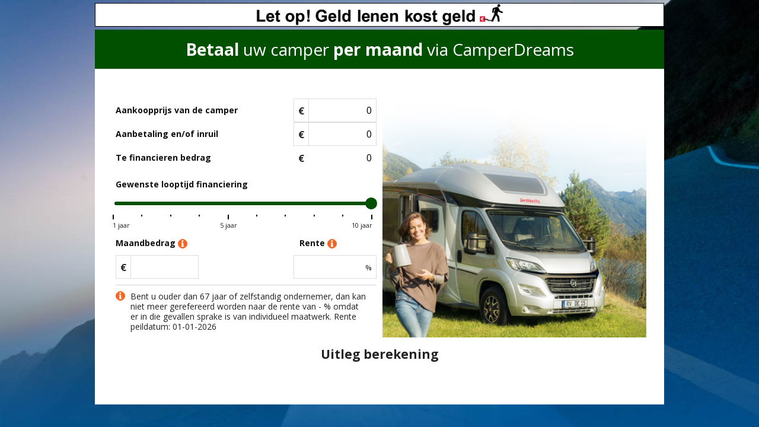

--- FILE ---
content_type: text/html; charset=UTF-8
request_url: https://vdr.finanplaza.nl/calculator.php?hash=e510f3b1cabfab5e34b09d74bde501a79ea02384
body_size: 11016
content:

<!doctype html>
	<!--[if lt IE 7]>      <html class="no-js lt-ie9 lt-ie8 lt-ie7" lang=""> <![endif]-->
	<!--[if IE 7]>         <html class="no-js lt-ie9 lt-ie8" lang=""> <![endif]-->
	<!--[if IE 8]>         <html class="no-js lt-ie9" lang=""> <![endif]-->
	<!--[if gt IE 8]><!--> <html class="no-js" lang=""> <!--<![endif]-->
	<head>
		<meta charset="utf-8">
		<meta http-equiv="X-UA-Compatible" content="IE=edge,chrome=1">
		<meta http-equiv="cache-control" content="no-cache">
		<title>CamperDreams Concept - De Gijt Campers</title>
		<meta name="description" content="">
		<meta name="viewport" content="width=device-width, initial-scale=1, maximum-scale=1.0, user-scalable=0">
		
		<!-- favicon -->
		<link rel="apple-touch-icon" sizes="180x180" href="/favicons/camper/apple-touch-icon.png">
		<link rel="icon" type="image/png" sizes="32x32" href="/favicons/camper/favicon-32x32.png">
		<link rel="icon" type="image/png" sizes="16x16" href="/favicons/camper/favicon-16x16.png">
		<link rel="manifest" href="/favicons/camper/site.webmanifest">
	
		<script src="js/formchecks.js"></script>

		<link href='//fonts.googleapis.com/css?family=Roboto+Condensed:300italic,400italic,700italic,400,300,700' rel='stylesheet' type='text/css'>
		<link href='//fonts.googleapis.com/css?family=Open+Sans:400,300,600,700,800' rel='stylesheet' type='text/css'>
		<link href='//fonts.googleapis.com/css?family=Droid+Sans:400,700' rel='stylesheet' type='text/css'>
		<link rel="stylesheet" href="css/jquery-ui.css">
		<link rel="stylesheet" href="css/main.css?v=2.61">
		<link rel="stylesheet" href="css/featherlight.css">

		<script src="js/vendor/modernizr-2.8.3-respond-1.4.2.min.js"></script>
		<style>
body {
  background-color: #015494;
}
.header-text {
  color: #FFFFFF;
}
.button-CamperDreams,
.buttons-CamperDreams li a,
.buttons-CamperDreams li input,
.form-CamperDreams input[type=submit], .buttonsOnderCalculatorLi input[type=button] {
  background: #387422;
  border: 1px solid #387422;
}

.button-aanvraag-doen {
	background: #387422;
}

.a-CamperDreams {
	color:#387422;
	text-decoration:none;
	font-weight:bold;
}

.aanvraag-type:hover {
	background-color:#387422;
	color:#fff;
} 

.a-CamperDreams:hover {
	text-decoration:underline;
}

  .form-CamperDreams label {
    background: #015494;
    border: 1px solid #015494;
  }

  

.kader {
  border-color: #28679E;
}
</style>	</head>
	<body style="background-color: #4276a2; background-image: url('img/bg_camper.jpg');">
		<!--[if lt IE 8]>
		<p class="browserupgrade">You are using an <strong>outdated</strong> browser. Please <a href="http://browsehappy.com/">upgrade your browser</a> to improve your experience.</p>
		<![endif]-->
			
				
					
			<div class="header">
				<div class="header-geldlenen"></div>
			</div>		
		
			<div class="content-foreground content-calculator new camper">
		
				<div class="header-title"><b>Betaal</b> uw camper <b>per maand</b> via CamperDreams</div>

				<style>	

					.calculator-main-container { display:inline-block; width:100%; padding:25px; }
					
					.content-calculator.new .header-title { display:inline-block; width:100%; color:#fff; font-size:28px; text-align:center; padding:20px; box-sizing:border-box; margin-bottom:25px; }
					
					.content-calculator.new.caravan .header-title { background: #336600; }
					.content-calculator.new.camper .header-title { background: #005000; }
					.content-calculator.new.watersport .header-title { background: #003366; }
					.content-calculator.new.chalet .header-title { background: #d65700; }
					.content-calculator.new.auto .header-title { background: #a40000; }
					.content-calculator.new.motor .header-title { background: #a40000; }
					
					.content-calculator.new { position:relative; box-sizing:border-box; margin-top:50px; max-width: 960px; padding:0; }	
					.content-calculator.new .content-foreground { padding:0; }	

					.calculator-form-container.default-calculator.uitleg-visible { display:none; }			
					
					.content-calculator.new .calculator-uitleg-container .content-foreground { max-width:100%; }	
					
					.content-calculator.new .calculator-video-container { position:absolute; top:0; bottom:0; padding:15px 0 0; box-sizing:border-box; left:0; background-color:#fff; z-index: 9999; box-sizing:border-box; }
					.content-calculator.new .calculator-video-container.active { right:0; }
					
					.content-calculator.new .calculator-video-container .calculator-video-frame { display:inline-block; width:100%; text-align:center; }
					.content-calculator.new .calculator-video-container .calculator-video-frame { display:inline-block; width:100%; text-align:center; }
					
					.content-calculator.new .calculator-video-container .calculator-video-wrapper {display:inline-block; width:100%; max-width:600px; box-sizing:border-box; }
					.content-calculator.new .calculator-video-container .calculator-video-content { position: relative; overflow: hidden; width: 100%; padding-top: 56.25%; /* 16:9 Aspect Ratio (divide 9 by 16 = 0.5625) */ }
					.content-calculator.new .calculator-video-container .calculator-video-content iframe { position: absolute; top: 0; left: 0; bottom: 0; right: 0; width: 100%; height: 100% }
					
					.content-calculator.new .calculator-uitleg-container { display:none; background-color:#fff; z-index: 9999; box-sizing:border-box; }
					.content-calculator.new .calculator-uitleg-container.visible { display:inline-block; width:100%; padding:15px 5px; }
					
					.content-calculator.new .calculator-uitleg-container.visible .calculatorUitleg.hidden { display: inline-block !important; visibility: visible !important; width:100% !important; }
					.content-calculator.new .calculator-uitleg-container.visible .close-uitleg-berekening { display: none !important; visibility: hidden !important; }
					
					.content-calculator.new .calculator-uitleg-container.active { display:inline-block; width:100%; padding:15px; }
					
					.close-uitleg-berekening { display:inline-block; cursor:pointer; vertical-align: top; margin: 2px 0 0 10px; padding:5px; border:1px solid #336600 !important; font-size:14px; line-height:12px; border-radius:3px; background-color:#336600; color:#fff; }
					
					.content-calculator.new.caravan .close-uitleg-berekening { background-color: #336600; border:1px solid #336600 !important; }
					.content-calculator.new.camper .close-uitleg-berekening { background-color: #005000; border:1px solid #005000 !important; }
					.content-calculator.new.watersport .close-uitleg-berekening { background-color: #003366; border:1px solid #003366 !important; }
					.content-calculator.new.chalet .close-uitleg-berekening { background-color: #d65700; border:1px solid #d65700 !important; }
					.content-calculator.new.auto .close-uitleg-berekening { background-color: #a40000; border:1px solid  #a40000 !important; }
					.content-calculator.new.motor .close-uitleg-berekening { background-color: #a40000; border:1px solid #a40000 !important; }
					
					.content-calculator.new .calculator-uitleg-container .calculatorUitleg.hidden { display:none; }
					
					.content-calculator.new .calculator-uitleg-container .calculatorUitleg { margin-bottom: 15px; }

					.content-calculator.new .calculator-uitleg-container .disclaimer { padding: 15px 0 0 0; margin:0; }				
					
					.content-calculator.new .content-form div { margin-bottom:0px; }			
					
					.content-form span.geadviseerde-aflossing { display:inline-block; width:100%; text-align:right; border:0; padding:0; height:auto; line-height:0; vertical-align:top; }	

					.content-form span.geadviseerde-aflossing div { display:inline-block; color:#fff; border:0; width:140px; padding:0; line-height:normal; font-size:10px; font-weight:normal;  bottom:-15px; height:auto; background-color: #f26522; border-radius:0 0 3px 3px; padding: 2px 5px; text-align:center; }

					.content-form span.geadviseerde-aflossing.hidden { display:none; }	

					.content-calculator.new .calculator-columns { width:100%; font-size:0px; vertical-align:top; position:relative; display: flex; align-items: stretch; }

					.content-calculator.new .form-calculator { display:inline-block; width:100%; font-size:0px; vertical-align:top; }

					.content-calculator.new .calculator-column { position:relative; font-size:14px; display:inline-block; width:50%; vertical-align:top; width: calc(50% - 5px); }
					.content-calculator.new .calculator-column.right { position:absolute; top:0; bottom:0; right:5px; padding-left:0px; box-sizing:border-box; width: calc(50% - 10px); }
					
					.content-calculator.new .calculator-column .calculator-column-content { display:inline-block; width:calc(100% - 0px); background-color:#d3d3d3; position: absolute; bottom: 0; top: 0; background-image:url(img/caravan_calculator.jpg); background-position:bottom center; background-repeat:no-repeat; background-size:cover; }
					
					
					.content-calculator.new.camper .calculator-column .calculator-column-content { background-image:url(img/camper_calculator.jpg); }
					.content-calculator.new.watersport .calculator-column .calculator-column-content { background-image:url(img/watersport_calculator.jpg); }
					.content-calculator.new.chalet .calculator-column .calculator-column-content { background-image:url(img/chalet_calculator.jpg); }
					.content-calculator.new.auto .calculator-column .calculator-column-content { background-image:url(img/auto_calculator.jpg); }
					.content-calculator.new.motor .calculator-column .calculator-column-content { background-image:url(img/motor_calculator.jpg); }
					
					.calculator-column-content-title { display:inline-block; color:#fff; text-align:center; width:100%; padding:22px; box-sizing:border-box; font-size: 25px; line-height: 28px; background-color:#336600; }
									
					.content-calculator.new.caravan .calculator-column .calculator-column-content-title { background: #336600; }
					.content-calculator.new.camper .calculator-column .calculator-column-content-title { background: #005000; }
					.content-calculator.new.watersport .calculator-column .calculator-column-content-title { background: #003366; }
					.content-calculator.new.chalet .calculator-column .calculator-column-content-title { background: #d65700; }
					.content-calculator.new.auto .calculator-column .calculator-column-content-title { background: #a40000; }
					.content-calculator.new.motor .calculator-column .calculator-column-content-title { background: #a40000; }
									
					.content-calculator.new .calculator-column-subs { display:inline-block; width:100%; font-size:0px; vertical-align:top; }
					.content-calculator.new .calculator-column-sub { font-size:14px; display:inline-block; width:50%; vertical-align:top; }
					.content-calculator.new .calculator-column-sub.right { text-align:right; }
					.content-calculator.new .calculator-column-sub.right label { width:140px !important; }
					
					.content-wrapper .back-from-form { margin:0 !important; }
					.content-wrapper .button-form h2 { margin-top:0; }
					
					.infobubblecontent-container { display:inline-block; width:100%; padding-left:10px; box-sizing:border-box; }
					
					.infobubblecontent { display:inline-block !important; width:100%; position:relative; text-align:left; font-size:14px; line-height:17px; padding: 10px 15px 10px 25px; box-sizing:border-box; border-top:1px solid #d3d3d3; margin-top:10px !important; }
					
					.infobubblecontent .info-bubble-content-percentage { border:0; width:auto; height:auto; font-size:14px; line-height:17px; padding:0; font-weight:normal; vertical-align:top; }
					
					.maandbedrag-container { display:inline-block; width:100%; padding-left:10px; box-sizing:border-box; }
			
					.content-calculator.new .form-calculator .calculator-column label { text-align:left; width: auto; }

					.input-line-container { display:inline-block; width:100%; padding-right:150px; position:relative; }
					.input-container { display:inline-block; width:140px; position:absolute; top:0; right:0; }
					.input-container input { font-size:16px;  -webkit-appearance: none; -moz-appearance: none; appearance: none; outline:unset !important; }
					.input-container input:disabled { border-color:#fff; background-color:#fff; color:#000; }
					.input-container .euroteken.disabled { border-color:#fff; background-color:#fff; }
					
					.content-calculator.new .calculator-column .ui-widget-content {	border-color: #ddd; border:0; background: #ddd;	}				
					.content-calculator.new .calculator-column .ui-slider-horizontal { height: 6px; }
					
					.content-calculator.new .calculator-column .ui-widget-header { border:0px; background: #336600; color: #336600; font-weight: bold; }
					.content-calculator.new.caravan .calculator-column .ui-widget-header { background: #336600; color: #336600; }
					.content-calculator.new.camper .calculator-column .ui-widget-header { background: #005000; color: #005000; }
					.content-calculator.new.watersport .calculator-column .ui-widget-header { background: #003366; color: #003366; }
					.content-calculator.new.chalet .calculator-column .ui-widget-header { background: #d65700; color: #d65700; }
					.content-calculator.new.auto .calculator-column .ui-widget-header { background: #a40000; color: #a40000; }
					.content-calculator.new.motor .calculator-column .ui-widget-header { background: #a40000; color: #a40000; }
					
					.content-calculator.new .calculator-column .ui-state-default, 
					.content-calculator.new .calculator-column .ui-widget-content .ui-state-default, 
					.content-calculator.new .calculator-column .ui-widget-header .ui-state-default {
						border: 0px; background: #336600; font-weight: normal; color: #336600; outline:0; border-radius:40px; height:20px; width:20px; top:-7px;
					}
					
					.content-calculator.new.caravan .calculator-column .ui-state-default, 
					.content-calculator.new.caravan .calculator-column .ui-widget-content .ui-state-default, 
					.content-calculator.new.caravan .calculator-column .ui-widget-header .ui-state-default {
						background: #336600; color: #336600;
					}
					
					.content-calculator.new.camper .calculator-column .ui-state-default, 
					.content-calculator.new.camper .calculator-column .ui-widget-content .ui-state-default, 
					.content-calculator.new.camper .calculator-column .ui-widget-header .ui-state-default {
						background: #005000; color: #005000;
					}
					
					.content-calculator.new.watersport .calculator-column .ui-state-default, 
					.content-calculator.new.watersport .calculator-column .ui-widget-content .ui-state-default, 
					.content-calculator.new.watersport .calculator-column .ui-widget-header .ui-state-default {
						background: #003366; color: #003366;
					}
					
					.content-calculator.new.chalet .calculator-column .ui-state-default, 
					.content-calculator.new.chalet .calculator-column .ui-widget-content .ui-state-default, 
					.content-calculator.new.chalet .calculator-column .ui-widget-header .ui-state-default {
						background: #d65700; color: #d65700;
					}
					
					.content-calculator.new.auto .calculator-column .ui-state-default, 
					.content-calculator.new.auto .calculator-column .ui-widget-content .ui-state-default, 
					.content-calculator.new.auto .calculator-column .ui-widget-header .ui-state-default {
						background: #a40000; color: #a40000;
					}
					
					.content-calculator.new.motor .calculator-column .ui-state-default, 
					.content-calculator.new.motor .calculator-column .ui-widget-content .ui-state-default, 
					.content-calculator.new.motor .calculator-column .ui-widget-header .ui-state-default {
						background: #a40000; color: #a40000;
					}

					.content-calculator.new .calculator-column .slidermeasure { width: 100%; height:10px; }

					.content-calculator.new .calculator-column .slidecontainer { width: 100%; }

					.content-calculator.new .calculator-column .slidecontainer .slider { -webkit-appearance: none; width: 99%; height: 5px; border-radius: 5px; background: #336600; outline: none; opacity: 0.7; -webkit-transition: .2s; transition: opacity .2s; padding:0 5px; }
					
					.content-calculator.new.caravan .calculator-column .slidecontainer .slider { background: #336600; }
					.content-calculator.new.camper .calculator-column .slidecontainer .slider { background: #005000; }
					.content-calculator.new.watersport .calculator-column .slidecontainer .slider { background: #003366; }
					.content-calculator.new.chalet .calculator-column .slidecontainer .slider { background: #d65700; }
					.content-calculator.new.auto .calculator-column .slidecontainer .slider { background: #a40000; }
					.content-calculator.new.motor .calculator-column .slidecontainer .slider { background: #a40000; }

					.content-calculator.new .calculator-column .slidecontainer .slider::-webkit-slider-thumb { -webkit-appearance: none; appearance: none; width: 20px; height: 20px; border-radius: 50%; background: #336600; cursor: pointer; }
									
					.content-calculator.new.caravan .calculator-column .slidecontainer .slider::-webkit-slider-thumb { background: #336600; }
					.content-calculator.new.camper .calculator-column .slidecontainer .slider::-webkit-slider-thumb { background: #005000; }
					.content-calculator.new.watersport .calculator-column .slidecontainer .slider::-webkit-slider-thumb { background: #003366; }
					.content-calculator.new.chalet .calculator-column .slidecontainer .slider::-webkit-slider-thumb { background: #d65700; }
					.content-calculator.new.auto .calculator-column .slidecontainer .slider::-webkit-slider-thumb { background: #a40000; }
					.content-calculator.new.motor .calculator-column .slidecontainer .slider::-webkit-slider-thumb { background: #a40000; }
					
					.content-calculator.new .calculator-column .slidecontainer .slider::-moz-range-thumb { width: 20px; height: 20px; border-radius: 50%; background: #04AA6D; cursor: pointer; }

					.content-calculator.new .calculator-column .slider-header { display:inline-block; width:100%; box-sizing:border-box; vertical-align:top; }
					.content-calculator.new .calculator-column .slider-header label { height:auto; line-height:normal; margin:15px 0 10px; }
					
					.content-calculator.new .calculator-column .slider-container { display:inline-block; width:100% ; box-sizing:border-box; padding:0 5px; vertical-align:top; }

					.content-calculator.new .calculator-column .slider-container .slider-parent { display:inline-block; width:100%; padding:10px 3px 5px; box-sizing:border-box; }

					.content-calculator.new .calculator-column .slidermeasure-container { box-sizing:border-box; padding-left:0px; padding-right:0px; }
					.content-calculator.new .calculator-column .slidermeasure-track { display:block; padding-bottom:20px; box-sizing:border-box; white-space:nowrap; overflow:hidden; font-size:0; line-height:0; }				
					
					.content-calculator.new .calculator-column .slide_unit { display:inline-block; width:calc(11% + 0px); box-sizing:border-box; margin-top:3px; border-left:2px solid #000; height:3px; position:relative; vertical-align:top; }
					.content-calculator.new .calculator-column .motor .slide_unit { width:calc(14.143% + 0px); }
					.content-calculator.new .calculator-column .slide_unit.high { height:8px; }

					.content-calculator.new .calculator-column .slide_unit span { position: absolute; text-align: center; font-weight:normal; font-size: 11px; width: 20px; padding: 0; line-height: 10px; height: 15px; border: 0; top: 13px; }
					.content-calculator.new .calculator-column .slide_unit span.first { width: 20px; text-align:left; left: -2px;  }
					.content-calculator.new .calculator-column .slide_unit span.middle { width: 40px; left:-20px; }
					.content-calculator.new .calculator-column .slide_unit span.last { width: 45px; text-align:right; right: -2px;  }

					.content-calculator.new .new-buttons { position:relative; }
					.content-calculator.new .new-buttons .button-aanvraag-doen { font-size: 14px; font-weight: 700; }
					.content-calculator.new .new-buttons .button-aanvraag-doen.kwart { width: calc(25% - 10px); margin: 0 5px 5px 5px;	}
					.content-calculator.new .new-buttons .button-aanvraag-doen.derde { width:  calc(33.33% - 10px); margin: 0 5px 5px 5px;	}
					
					.content-calculator.new .new-buttons .button-aanvraag-doen.orange { background-color:#f26522; }
					
					.content-calculator.new.chalet .new-buttons .button-aanvraag-doen.orange { background-color:#003366; }
					.content-calculator.new.auto .new-buttons .button-aanvraag-doen.orange { background-color:#44bd60; }
					.content-calculator.new.motor .new-buttons .button-aanvraag-doen.orange { background-color:#44bd60; }
					
					.content-calculator.new .new-buttons .button-aanvraag-doen.video { background-image:none; padding-left: 8px; background-size: 30px; }
									
					.price-error-container { display:inline-block; width:calc(100% - 20px); margin-left:10px !important; padding:5px 10px; font-size: 11px; border-radius:5px; color:#fff; line-height: 14px; background-color:#f26522; }
					
					.price-error-container.new { position:absolute; left:-5px; right:-5px; top:0; bottom:0; z-index:9999; width:100%; border-radius:0px; background-color:rgba(255,255,255,0.95); color:#000; font-size: 16px; line-height:24px; text-align:center; padding:20px; box-sizing:border-box; }
					
					.content-calculator.new .price-error-container.new .aanbetaling-begrepen { display:inline-block; width:auto; border:0; padding:5px 15px; box-sizing:border-box; background-color:#f26522; color:#fff; border-radius:5px; margin-top:20px; text-align:center; height:auto; font-size: 16px; line-height:24px; font-weight:normal; cursor:pointer; }
					
					.price-error-disable-buttons { position:absolute; left:-5px; right:-5px; top:0; bottom:0; z-index:9999; width:100%; border-radius:0px; background-color:rgba(255,255,255,0.95); }					
					
					.price-error-container.hidden { display:none; }
					
					@media only screen and (max-width: 1100px) {
						.content-calculator.new .new-buttons .button-aanvraag-doen { font-size: 12px; font-weight: 700; }
					}
									
					@media only screen and (max-width: 1000px) {
						
						.content-calculator.new .calculator-columns { display: inline-block; }
						.content-calculator.new .calculator-column  { width:100%; }
						.content-calculator.new .calculator-column .calculator-column-content { position:static; width:100%; }
						.content-calculator.new .calculator-column .calculator-column-content .calculator-column-content-title { font-size: 18px; line-height: 21px; padding:10px; }
						
						.content-calculator.new .calculator-column.right { position:static; top:0; bottom:0; right:0px; padding-left:0px; box-sizing:border-box; width: calc(100% - 0px); margin-bottom:30px; }
						
						.content-calculator.new .new-buttons .button-aanvraag-doen { font-size: 14px; }
						.content-calculator.new .new-buttons .button-aanvraag-doen.kwart { width: calc(50% - 10px); margin: 0 5px 10px 5px; }
						
					}
					
					@media only screen and (max-width: 890px) {
						.content-calculator.new .calculator-columns .calculator-column .maandbedrag-container { padding-left:0; }
						.content-calculator.new .calculator-columns .calculator-column .infobubblecontent-container { padding-left:0; }
						
						.price-error-container { margin-left:0px !important; width:calc(100% - 10px); }
					}
					
					@media only screen and (max-width: 820px) {
						.content-calculator.new .content-form label { display:inline-block; }
					}
					
					@media only screen and (max-width: 600px) {
						.content-calculator.new .new-buttons .button-aanvraag-doen.kwart { width: calc(100% - 10px); margin: 0 5px 10px 5px; }
					}

					@media only screen and (max-width: 480px) {
						.content-calculator.new .autoInput_maandbedrag { width: 140px !important; }
					}

					@media only screen and (max-width: 380px) {
						.content-calculator.new .calculator-columns .calculator-column .input-line-container { padding-right:0; }
						.content-calculator.new .calculator-columns .calculator-column .input-line-container label { width: 100% !important; }
						
						.price-error-container { width:100% ; margin-left:0px !important; margin-top:10px !important; }
					
						.content-calculator.new .calculator-columns .calculator-column .input-container { display: inline-block; width: 100%; position: static; }
					}
					
					@media only screen and (max-width: 350px) {				
						.content-calculator.new .calculator-column-sub { width: 100%; }
						.content-calculator.new .calculator-column-sub.right { text-align: left; }
						
						.content-calculator.new .autoInput_maandbedrag { width: 100% !important; }
						.content-calculator.new .smallText { width: calc(100% - 0px) !important; }
						.content-calculator.new .autoInput_kostenpercentage { width: calc(100% - 20px) !important; }
						
						.content-calculator.new .form-calculator .calculator-column label { width:100%; height:auto; border:0px solid #f0f !important; }
						
						.content-calculator.new .calculator-column-sub.right label { width: 100% !important; } 
					}
						
				</style>
			
				<div class="calculator-main-container">
					<div class="calculator-form-container default-calculator">

						<form id="calculator-form" class="form-CamperDreams" action="calculator-portals.php" name="dreamsCalculator" method="get" data-segment="0062" data-maexid="07912" data-bronid="0139">
							<div class="content-form form-calculator form-camper">
								<input type="hidden" name="hash" id="hash" value="e510f3b1cabfab5e34b09d74bde501a79ea02384">
																<input type="hidden" name="prijs" value="0">
								<input type="hidden" name="v1"  id="v1"  value="">
								<input type="hidden" name="v2"  id="v2"  value="">
								<input type="hidden" name="v3"  id="v3"  value="">
								<input type="hidden" name="v4"  id="v4"  value="Rechtstreekse">
								<input type="hidden" name="v5"  id="v5"  value="Calculator">
								<input type="hidden" name="v6"  id="v6"  value="">
								<input type="hidden" name="v7"  id="v7"  value="">
								<input type="hidden" name="v8"  id="v8"  value="0">
								<input type="hidden" name="v9"  id="v9"  value="">
								<input type="hidden" name="v10" id="v10" value="">
								<input type="hidden" name="v11" id="v11" value="aanvraag">					

								<div class="calculator-columns">					
								
									<div class="calculator-column right">
										<div class="calculator-column-content" 
																				>		
										</div>					
									</div>
								
									<div class="calculator-column">
										
										<div class="price-error-container new hidden  price-error-container-block"></div>										
										<div class="input-line-container">					
											<label for="prijs">Aankoopprijs van de camper</label>
											<div class="input-container">
												<span class="euroteken">&euro;</span><input name="prijs" tabindex="1" id="prijs" data-index="1" autocomplete="off" class="autoCalculate" value="0" onClick="this.setSelectionRange(0, this.value.length)">
											</div>
										</div>

										<div class="input-line-container">	
											<label for="eigeninbreng">Aanbetaling en/of inruil</label>
											<div class="input-container">
												<span class="euroteken">&euro;</span><input name="eigeninbreng" id="eigeninbreng" data-index="3" autocomplete="off" value="0" onClick="this.setSelectionRange(0, this.value.length)">
											</div>

											<div class="price-error-container hidden price-error-container-line"></div>										</div>							

										<input type="hidden" name="initial_beschikbaar" id="initial_beschikbaar" value="no">
												<input type="hidden" name="customer_changed_beschikbaar" id="customer_changed_beschikbaar" value="no">
												<div class="input-line-container">
													<label for="beschikbaar" id="beschikbaarLabel">Te financieren bedrag</label>
													<div class="input-container">	
														<span class="euroteken disabled">&euro;</span><input name="beschikbaar" tabindex="2" id="beschikbaar" disabled class="autoInput_beschikbaar" data-index="4" autocomplete="off" value="0" onClick="this.setSelectionRange(0, this.value.length)" >							
													</div>
												</div><div class="slider-header">
													<label for="looptijd">Gewenste looptijd financiering</label></div><div class="slider-container"><div class="slider-parent"><div id="slider-range-min" data-minvalue="1" data-maxvalue="10"></div></div><div class="slidermeasure-container">
															<div class="slidermeasure-track">
																<div class="slide_unit high"><span class="first">1 jaar</span></div>
																<div class="slide_unit"></div>
																<div class="slide_unit"></div>
																<div class="slide_unit"></div>
																<div class="slide_unit high"><span class="middle">5 jaar</span></div>
																<div class="slide_unit"></div>
																<div class="slide_unit"></div>
																<div class="slide_unit"></div>
																<div class="slide_unit"><span class="last">10 jaar</span></div>
																<div class="slide_unit high"></div>
															</div></div>
												</div><div style="display:none;"><select name="looptijd" id="looptijd" class="looptijdNew" data-index="2"><option value="1" >1 jaar</option>\n<option value="2" >2 jaar</option>\n<option value="3" >3 jaar</option>\n<option value="4" >4 jaar</option>\n<option value="5" >5 jaar</option>\n<option value="6" >6 jaar</option>\n<option value="7" >7 jaar</option>\n<option value="8" >8 jaar</option>\n<option value="9" >9 jaar</option>\n<option value="10" selected>10 jaar</option>\n</select></div>
										<div class="calculator-column-subs">
											<div class="calculator-column-sub">
												<label>Maandbedrag <div class="openInfoBubbleFixed" title="Meer informatie">&nbsp;</div></label><br>
												<div class="maandbedrag-container">
													<span class="euroteken">&euro;</span><span class="autoInput_maandbedrag" id="maandbedrag"></span>
												</div>
											</div>
											<div class="calculator-column-sub right">
												<label>Rente <div class="openInfoBubbleFixed" title="Meer informatie">&nbsp;</div></label><br>
												<span class="smallText">
													<span class="autoInput_kostenpercentage" id="jaarrente"></span>&nbsp;%
												</span>
											</div>	
											
																						
											<div class="infobubblecontent-container">
												<div class="infobubblecontent">
												<div class="openInfoBubbleDotFixed"></div>Bent u ouder dan 67 jaar of zelfstandig ondernemer, dan kan niet meer gerefereerd worden naar de rente van <span class="info-bubble-content-percentage">-&nbsp;</span>% omdat er in die gevallen sprake is van individueel maatwerk.  Rente peildatum: 01-01-2026</div>
											</div>
											
										</div>	          
									</div>					
								</div>
								<div style="text-align: right"></div>
							</div> <!-- /.content-form -->			
						</form>
						
						<div id="new-buttons" class="new-buttons hidden"><div class="price-error-disable-buttons hidden"></div>								<a href="#" data-featherlight="#aanvraag-keuze" class="button-aanvraag-doen kwart orange">Ik wil een aanvraag doen</a>	
								<a href="#" id="open-aanvraag-send" class="button-aanvraag-doen kwart">Mail mij deze berekening</a>
								<a href="#" id="open-uitleg-berekening" class="button-aanvraag-doen kwart">Uitleg berekening</a>
								<a class="button-aanvraag-doen kwart video open-uitleg-overlay" href="#" data-uitleghash="2ccb1a3e9bc7fc5ff621333064a281273160e21e4850b8fa71a0cc09696fa2d3" onclick="$.setVideoStats('e510f3b1cabfab5e34b09d74bde501a79ea02384','caravan')">Uitleg Dreams concept</a>

							</div>					
						<div style="display:none;">

							<div id="aanvraag-keuze" class="aanvraag-keuze">
								<div class="choose-private-or-company" id="choose-private-or-company">
									<h2>Maak een keuze</h2>
									<div class="aanvraag-type particulier-new top" id="show-me-particulier" data-dealer_id="684">Ik doe een aanvraag voor mij priv&eacute;</div>

																			<div class="aanvraag-type split">-of-</div>
										<div class="aanvraag-type zakelijk-new top" id="show-me-zakelijk" data-dealer_id="684">Ik doe een aanvraag voor mijn bedrijf</div>
									
																	</div>
								<div class="private-choosen" id="private-choosen" style="font-size:16px;">
									<h2 style="font-size:20px; line-height:26px;">Aanvragen zoals u dat wenst</h2>
									<div class="aanvraag-type direct-new top" id="show-me-particulier" data-dealer_id="684">Ik vul graag zelf het aanvraag- formulier in</div><div class="aanvraag-type split">-of-</div><div class="aanvraag-type phone-new top show-me-call-back" id="show-me-call-back" data-aanvraagtype="private">Ik doe de aanvraag graag telefonisch</div>					
								</div>					
								<div class="company-choosen" id="company-choosen" style="font-size:16px;">
									<h2 style="font-size:20px; line-height:26px;">Aanvragen zoals u dat wenst</h2>
									<div class="aanvraag-type direct-new company top" id="show-me-zakelijk" data-dealer_id="684">Ik vul graag zelf het aanvraag- formulier in</div><div class="aanvraag-type split">-of-</div><div class="aanvraag-type phone-new company top show-me-call-back" id="show-me-call-back" data-aanvraagtype="company">Ik doe de aanvraag graag telefonisch</div>
								</div>
							</div>				
						</div>
					</div>
						
					<div class="calculator-video-container">
						<div class="calculator-video-frame hidden">
							<h2>Uitleg concept <span class="close-uitleg-berekening" id="close-uitleg-berekening">Uitleg sluiten</span></h2>					
							<div class="calculator-video-wrapper">
								<div class="calculator-video-content"></div>
							</div>
						</div>
					</div>
				
					<div class="calculator-uitleg-container visible">
						<div class="calculatorUitleg hidden" id="calculatorUitlegNew">
							<h2>Uitleg berekening <span class="close-uitleg-berekening" id="close-uitleg-berekening">Uitleg sluiten</span></h2>
							<table class="infopageTable calculatorTable" cellspacing="0" cellpadding="0">
								<tbody>
									<tr class="brancheGroupA grijstint2">
										<td style="width:50%">Aankoopprijs van de camper</td>
										<td style="width:50%">&euro;&nbsp;<span class="autoInput_aankoopprijs">0,00</span></td>
									</tr>
									<tr class="brancheGroupA grijstint2">
										<td>Eigen geld en/of bedrag <span class="desktop">aan </span>inruilwaarde</td>
										<td>&euro;&nbsp;<span class="autoInput_eigeninbreng">0,00</span></td>
									</tr>
									<tr class="brancheGroupA grijstint2">
										<td>Investering<span class="desktop"> vanuit</span> CamperDreams</td>
										<td>&euro;&nbsp;<span class="autoInput_deinvestering">0,00</span></td>
									</tr>
									<tr class="brancheGroupA grijstint1">
										<td>Looptijd</td>
										<td><span class="autoInput_looptijdmndn">0</span> maanden</td>
									</tr>
									<tr class="brancheGroupA grijstint1">
										<td>Uw maandbedrag wordt dan</td>
										<td>&euro;&nbsp;<span class="autoInput_maandbedrag">0</span></td>
									</tr>
									<tr class="brancheGroupA grijstint1">
										<td>Gemiddeld <span class="desktop">jaarlijks kostenpercentage</span><span class="mobile">JKP</span></td>
										<td><span class="autoInput_kostenpercentage">0,0</span> %</td>
									</tr>
									<tr class="brancheGroupA grijstint2">
										<td>Totaalprijs van het krediet</td>
										<td>&euro;&nbsp;<span class="autoInput_totaalprijskrediet">0</span></td>
									</tr>
									<tr class="brancheGroupA grijstint2">
										<td>De rentevergoeding over <span class="autoInput_looptijdmndn"></span> maanden<span class="desktop"> bedraagt</span></td>
										<td>&euro;&nbsp;<span class="autoInput_rentevergoeding">0</span></td>
									</tr>
									<tr class="brancheGroupA heavyweight grijstint3">
										<td style="padding:5px 5px 5px 45px; position:relative; min-height:40px;"><span id="print-aanvraag-send" class="print-aanvraag-send floating"></span>De rente bedraagt dan per maand</td>
										<td>&euro;&nbsp;<span class="autoInput_rentepermaand">0</span></td>
									</tr>
									<tr class="brancheGroupB grijstint2">
										<td style="width:50%">Aankoopprijs van de camper</td>
										<td style="width:50%">&euro;&nbsp;<span class="autoInput_aankoopprijs">0,00</span></td>
									</tr>
									<tr class="brancheGroupB grijstint2">
										<td>Inbreng eigen geld en/of bedrag aan inruilwaarde</td>
										<td>&euro;&nbsp;<span class="autoInput_eigeninbreng">0,00</span></td>
									</tr>
									<tr class="brancheGroupB grijstint2">
										<td>Bij te betalen bedrag bij de leverancier van de de camper</td>
										<td>&euro;&nbsp;<span class="autoInput_bijtebetalen">0,00</span></td>
									</tr>
									<tr class="brancheGroupB grijstint1">
										<td>Jaarlijks kostenpercentage</td>
										<td><span class="autoInput_kostenpercentage">0,0</span> %</td>
									</tr>
									<tr class="brancheGroupB grijstint1">
										<td>Geplande gebruiksduur c.q. looptijd in maanden</td>
										<td><span class="autoInput_looptijdmndn"></span> maanden</td>
									</tr>
									<tr class="brancheGroupB grijstint1">
										<td>Uw maandbedrag wordt dan</td>
										<td>&euro;&nbsp;<span class="autoInput_maandbedrag">0</span></td>
									</tr>
									<tr class="brancheGroupB grijstint2">
										<td>Afgelost na <span class="autoInput_looptijdmndn"></span> maanden</td>
										<td>&euro;&nbsp;<span class="autoInput_afgelostbeschikbaar">0,00</span></td>
									</tr>
									<tr class="brancheGroupB grijstint2">
										<td>Gepland restsaldo na <span class="autoInput_looptijdmndn"></span> maanden</td>
										<td>&euro;&nbsp;<span class="autoInput_geplandrestsaldo">0,00</span></td>
									</tr>
									<tr class="brancheGroupB grijstint2">
										<td>Totaalprijs van het krediet</td>
										<td>&euro;&nbsp;<span class="autoInput_totaalprijskrediet">0</span></td>
									</tr>
									<tr class="brancheGroupB heavyweight grijstint3">
										<td style="padding:5px 5px 5px 45px; position:relative; min-height:40px;"><span id="print-aanvraag-send" class="print-aanvraag-send floating"></span>Oftewel de rente bedraagt per maand</td>
										<td>&euro;&nbsp;<span class="autoInput_rentepermaand" id="rentepermaand">0</span></td>
									</tr>
								</tbody>
							</table>
						</div>	
						<div class="content-foreground">
							<div id="altenativesNew" class="altenatives hidden">
								<div class="alternatieven-table altenativeTable">
									    <table class="alternatieven kader" cellspacing="0" cellpadding="0">
      <thead>
        <tr>
          <th><span class="desktop">Verklarende&nbsp;tabel</span><span class="mobile"></span></th>
          <th><span class="desktop">Verstrekt </span>Krediet-<br>limiet</th>
          <th><span class="desktop">Looptijd in maanden</span><span class="mobile">Looptijd</span></th>
          <th><span class="desktop">Debetrente&nbsp;p.j.</span><span class="mobile">Debetrente<br>p.j.</span></th>
          <th>JKP</th>
          <th><span class="desktop">Totaal krediet</span><span class="mobile">Totaal<br>krediet</span></th>
          <th><span class="desktop">Maandbedrag</span><span class="mobile">Bedrag<br>p.m.</span></th>
        </tr>
      </thead>
      <tbody>
        <tr>
          <td><strong>Uw invoer</strong></td>
          <td align="center"><span class="desktop">&euro; </span>0,00</td>
          <td>0</td>
          <td>0,0%</td>
          <td>0,0%</td>
          <td><span class="desktop">&euro; </span>0</td>
          <td><span class="desktop">&euro; </span>0</td>
        </tr>
        <tr>
          <td><strong><span class="desktop">Alternatief #1</span><span class="mobile">Alt. #1</span></strong></td>
          <td><span class="desktop">&euro; </span>0,00</td>
          <td>56</td>
          <td>0,0%</td>
          <td>0,0%</td>
          <td><span class="desktop">&euro; </span>0,00</td>
          <td><span class="desktop">&euro; </span>0,00</td>
        </tr>
        <tr>
          <td><strong><span class="desktop">Alternatief #2</span><span class="mobile">Alt. #2</span></strong></td>
          <td><span class="desktop">&euro; </span>0,00</td>
          <td>56</td>
          <td>0,0%</td>
          <td>0,0%</td>
          <td><span class="desktop">&euro; </span>0,00 </td>
          <td><span class="desktop">&euro; </span>0,00</td>
        </tr>
      </tbody>
    </table>								</div>
								<p class="disclaimer">Het jaarlijks kostenpercentage (JKP) is een prijsaanduiding voor het krediet. Hierin komen alle kosten van het krediet tot uitdrukking. Met een Persoonlijke Lening leent u eenmalig een bedrag voor een vaste rente. Al afgeloste bedragen kunt u niet opnieuw opnemen. Elke maand betaalt u een vast bedrag dat bestaat uit rente en aflossing, deze kunt u gedurende de looptijd niet aanpassen. Aan de getoonde voorbeelden kunt u geen rechten ontlenen. Het tarief kan wijzigen en is afhankelijk van uw persoonlijke situatie. Als u een offerte aanvraagt, worden deze gegevens gebaseerd op uw persoonlijke situatie. U ontvangt dan ook de Europese standaardinformatie inzake consumentenkrediet (ESIC). Wij hebben geen contractuele verplichting uitsluitend voor een of meer aanbieders te bemiddelen en wij adviseren niet op basis van een objectieve analyse. Vraag een offerte aan, het tarief dat wij u aanbieden is altijd lager dan de maximale wettelijke rente.</p>
							</div>
						</div>			
					</div>	
				</div>	

				<div style="display:none;">
					<div id="aanvraag-send" class="aanvraag-send">
						<h2>Stuur mij deze berekening</h2>
						<p class="aanvraag-send-text">Graag sturen wij de informatie over deze berekening naar u toe. Vul hieronder uw e-mail adres in en klik daarna op de knop verzenden.</p>
						<p class="aanvraag-send-form">
							<span class="invalid-confirm-value not-visible">Ga akkoord met de voorwaarden</span>
							<span class="invalid-email-value not-visible">Vul een (geldig) e-mail adres in</span>
							<span class="invalid-general not-visible">Er ging iets mis tijdens het verzenden. Probeer het later nogmaals.</span>
							<input type="hidden" name="aanvraag-send-id" id="aanvraag-send-id" class="aanvraag-send-id" value="684" />
							<input type="hidden" name="aanvraag-send-type" id="aanvraag-send-type" class="aanvraag-send-type" value="calculator" />
							<input type="hidden" name="aanvraag-send-hash" id="aanvraag-send-hash" class="aanvraag-send-hash" value="bb9efadfbd366d3d5e6a105485b5ca2b5561fc6d" />
							<input type="hidden" name="aanvraag-send-dealerherkomst" id="aanvraag-send-dealerherkomst" class="aanvraag-send-dealerherkomst" value="bEFFZVE0bWZnQ2FFUUV5bkZHczJHaUJjdkc3ZnRMazdGU3h3U2NNaFlEbENJMWZDNVF4d3F3aXdSUVZkd0hCODRSWEdVR1FkVVE3dDhGTG1QTjJtUmc9PQ==" />
							<input type="hidden" name="aanvraag-send-dealerbrochure" id="aanvraag-send-dealerbrochure" class="aanvraag-send-dealerbrochure" value="classes/tcpdf/brochure.php?branche=Camper&brochureimage=uploads/&dealer_id=684&ref=infopage" />
							<input type="hidden" name="aanvraag-send-dealername" id="aanvraag-send-dealername" class="aanvraag-send-dealername" value="De Gijt Campers" />
							<input type="hidden" name="aanvraag-send-dealercity" id="aanvraag-send-dealercity" class="aanvraag-send-dealercity" value="EDE" />
							<input type="hidden" name="aanvraag-send-category" id="aanvraag-send-category" class="aanvraag-send-category" value="camper" />

							<input type="hidden" name="aanvraag-send-looptijd" id="aanvraag-send-looptijd" class="aanvraag-send-looptijd" value="" />
							<input type="hidden" name="aanvraag-send-inruilwaarde" id="aanvraag-send-inruilwaarde" class="aanvraag-send-inruilwaarde" value="" />
							<input type="hidden" name="aanvraag-send-afschrijving" id="aanvraag-send-afschrijving" class="aanvraag-send-afschrijving" value="" />
							<input type="hidden" name="aanvraag-send-rentekosten" id="aanvraag-send-rentekosten" class="aanvraag-send-rentekosten" value="" />							
							<input type="hidden" name="aanvraag-send-maandkostenfp" id="aanvraag-send-maandkostenfp" class="aanvraag-send-maandkostenfp" value="" />

							<input type="text" name="aanvraag-send-email" id="aanvraag-send-email" class="aanvraag-send-email" value="" placeholder="Uw e-mail adres" />
							<span style="display:inline-block; width:100%; padding-left:30px; box-sizing:border-box; position:relative; text-align:left; margin-top:5px;"><input type="checkbox" name="aanvraag-send-confirm" id="aanvraag-send-confirm" class="aanvraag-send-confirm" value="confirmed" /> Ja, Ik ga er mee akkoord dat mijn e-mailadres opgeslagen wordt, zodat informatie aan mij verzonden kan worden.</span>
							<button id="aanvraag-send-submit" class="aanvraag-send-submit" onclick="$.aanvraagSend()">Verzenden</button>
						</p>
					</div>
				</div>		 
			</div> <!-- /.content-foreground -->

			<div class="content-wrapper wrapper-portals uitleg-berekening" CamperB style=" padding:0 40px;">
				<input type="hidden" id="branchehidden" value="Camper">
			
				<div style="text-align:center;">
					<div id="back-from-form" class="back-from-form hidden" >&laquo; terug</div>
				</div>

				<div class="button-form" id="form-zakelijk">			
					<h2>Zakelijke aanvraag</h2>
					<iframe id="businessFrame" src="https://finanplaza.mijnkredietomgeving.nl/ext/modules/forms/5FNRxHRosw?uuid=c9bd6dce28b44f62a5a9ae35ae5972ef" style="display:inline-block; width:100%; border:0;"></iframe>				
				</div>

				<div class="button-form" id="form-particulier-new">
					<div style="display:inline-block; width:100%; padding:20px 0; background-color:#fff;">			
						<h2>Particuliere aanvraag</h2>
						<iframe id="privateFrame" 
						src="https://finanplaza.mijnkredietomgeving.nl/ext/modules/forms/ErPhyWmsR?uuid=c9bd6dce28b44f62a5a9ae35ae5972ef" 						style="display:inline-block; width:100%; border:0;"></iframe>
					</div>
				</div>
				<script type="text/javascript" src="/js/mkoBridge/mkoBridge.js"></script>
				<script type="text/javascript" src="/js/mkoBridge/iframeResizer.min.js"></script>

				<script type="text/javascript">
					let mkoBridge;

					// Wait until all DOM Content is loaded
					window.addEventListener('DOMContentLoaded', () => {
						init();
					});

					function init(){
						// Instantiate the iFrameResizer
						iFrameResize({
							log: false,
							onMessage: function(data) {}
						}, '#privateFrame');

						// Instantiate the MKO Bridge, targeting to the iframe id
						mkoBridge = new MkoBridge('privateFrame');

						// Update hier, wacht 1000ms voordat de parameters gezet worden
						setTimeout(setParameters, 1000);

						iFrameResize({
							log: false,
							onMessage: function(data) {}
						}, '#businessFrame');

						mkoBridgeBusiness = new MkoBridge('businessFrame');

						setTimeout(setParametersBusiness, 1000);
					}

					function setCustomCssBusiness(){
						mkoBridgeBusiness.setCss('.tab-pane-header h2 { font-size:20px; padding-top:20px; color: #28a745; } .progress-bar { padding-top:15px; padding-bottom:15px; } .progress { height:30px; }');
					}

					function setCustomLabelsBusiness(){				
						mkoBridgeBusiness.setLabel('avCheck', 'Ik geef hierbij toestemming om mijn gegevens te verwerken en te delen met kredietaanbieders teneinde een beoordeling van mijn kredietaanvraag mogelijk te maken. Hieronder wordt ook verstaan het nadien verzamelen van aanvullende informatie door middel van onder meer het uitvoeren van een BKR-toetsing. Tevens geef ik hierbij toestemming om mij periodiek een nieuwsbrief toe te zenden. Als mijn aanvraag betrekking heeft op een product - bijvoorbeeld  een caravan - dan geef ik hierbij toestemming om uitsluitend mijn contactgegevens (NAWTE-gegevens) te delen met de aanbieder van dit product zodat ik op de hoogte gebracht kan worden van de beschikbaarheid van het product en overige relevante informatie met betrekking tot de mogelijke aankoop van het product.');
					}

					function setCustomCss(){
						mkoBridge.setCss('.tab-pane-header h2 { font-size:20px; padding-top:20px; color: #28a745; } .progress-bar { padding-top:15px; padding-bottom:15px; } .progress { height:30px; }');
					}

					function setCustomLabels(){				
						mkoBridge.setLabel('avCheck', 'Ik geef hierbij toestemming om mijn gegevens te verwerken en te delen met kredietaanbieders teneinde een beoordeling van mijn kredietaanvraag mogelijk te maken. Hieronder wordt ook verstaan het nadien verzamelen van aanvullende informatie door middel van onder meer het uitvoeren van een BKR-toetsing. Tevens geef ik hierbij toestemming om mij periodiek een nieuwsbrief toe te zenden. Als mijn aanvraag betrekking heeft op een product - bijvoorbeeld  een caravan - dan geef ik hierbij toestemming om uitsluitend mijn contactgegevens (NAWTE-gegevens) te delen met de aanbieder van dit product zodat ik op de hoogte gebracht kan worden van de beschikbaarheid van het product en overige relevante informatie met betrekking tot de mogelijke aankoop van het product.');
					}

					function setParametersBusiness(){	
						setCustomLabelsBusiness();
						setCustomCssBusiness();					

						mkoBridgeBusiness.updateSingle('bestedingsdoel', '60');mkoBridgeBusiness.updateSingle('voertuigMerk', 'Rechtstreekse');mkoBridgeBusiness.updateSingle('traject', 'infopage');mkoBridgeBusiness.updateSingle('voertuigModel', 'Calculator');mkoBridgeBusiness.updateSingle('voertuigType', 'aanvraag');mkoBridgeBusiness.updateSingle('subagentId', '07912');mkoBridgeBusiness.updateSingle('segmentId', '0062');mkoBridgeBusiness.updateSingle('bronId', '0139');mkoBridgeBusiness.updateSingle('leverancier', 'De Gijt Campers');mkoBridgeBusiness.updateSingle('leverancierPlaats', 'EDE');mkoBridgeBusiness.updateSingle('segmentId', '0062');
						mkoBridgeBusiness.updateSingle('looptijd', '72');
					}

					function setParameters(){

						setCustomLabels();
						setCustomCss();

						mkoBridge.updateSingle('subagentId', '07912');mkoBridge.updateSingle('segmentId', '0062');mkoBridge.updateSingle('bronId', '0139');mkoBridge.updateSingle('traject', 'calculator-portals');mkoBridge.updateSingle('bestedingsdoel', '60');
						mkoBridge.updateSingle('looptijd', '72');		
					}
				</script>
			</div>	
			
		
		<script src="//ajax.googleapis.com/ajax/libs/jquery/1.11.2/jquery.js"></script>
		<script>window.jQuery || document.write('<script src="js/vendor/jquery-1.11.2.js"><\/script>' )</script>
		<script src="js/vendor/jquery-ui.js"></script>
		<script src="js/vendor/jquery.ui.touch-punch.min.js"></script>
		<script src="js/main.js?v=2.61"></script>
		<script src="js/autoCalculate.js?v=2.61"></script>
		<script src="js/jquery.price_format.2.0.min.js"></script>
		<script src="js/featherlight.js"></script>
		
		<script>
			$( '#prijs, #eigeninbreng, #beschikbaar' ).priceFormat({
				prefix: '',
				centsLimit: 0,
				centsSeparator: ',',
				thousandsSeparator: '.'
			});	  

			$('#prijs').on('keyup',function(event){		
				if(event.which != 9){				
					if($('#customer_changed_beschikbaar').val() == 'yes'){					
						//$.autoCalculate('calculator','yes');
						$.autoCalculate('calculator','forceno');
					} else {				
						$.autoCalculate('calculator','forceno');
					}
				}
			});    

			$('#eigeninbreng').on('keyup',function(){		
				$.autoCalculate('calculator','no');
			});

			$('#beschikbaar').on('keyup',function(event){		
				
				if(event.which != 9){				
					if($('#initial_beschikbaar').length){
						
						$('#customer_changed_beschikbaar').val('yes');
						
						if($('.autoInput_beschikbaar').val() > 0){					
							$('#initial_beschikbaar').val('yes');
							$.autoCalculate('calculator','yes');
						} else {
							$('#initial_beschikbaar').val('no');	
							$('#customer_changed_beschikbaar').val('no');
							$.autoCalculate('calculator','no');
						}
					} else {				
						$.autoCalculate('calculator','yes');
					}
				}
			});

			$('#looptijd').on('change', function(){
				$.autoCalculate('calculator','forceno');
			});

			$( '#calculator-form' ).on( 'keydown', 'input', function ( event ) {
				if ( event.which == 13 ) {		  
					event.preventDefault();
					var $this = $( event.target );
					var index = parseFloat( $this.attr( 'data-index' ));
					$( '[data-index="' + ( index + 1 ).toString() + '"]' ).focus();
					$(this).blur();
				}
			});

			$('#beschikbaar').on('keydown', function (evt) {
				if(evt.keyCode === 9) { // Tab pressed
					evt.preventDefault();
					$('#prijs').focus();
				}
			});

			$( '#looptijd' ).on( 'change', function() {
				var dynamic_looptijd = $( '#looptijd option:selected' ).val();
				$( '.dynamic_looptijd' ).html( dynamic_looptijd );
			});

			$.showInfoBubble = function(){
				var pctToShow = $('.autoInput_kostenpercentage').html();
								
									var peildatum = '<br><br>Rente peildatum: 01-01-2026';
				
				var dialog = $('<p>Ruim 65% van de aanvragen kunnen worden gerealiseerd tegen een rente van '+pctToShow+'% of lager.<br><br>Wenst u een krediet van minder dan € 10.000,00 of bent u ouder dan 65 jaar of zelfstandig, dan kan niet meer gerefereerd worden naar de rente van '+pctToShow+'% omdat er in die gevallen sprake is van individueel maatwerk.'+peildatum+'</p>').dialog({
					title : "Toelichting rentetarieven",
					width: '360',
					modal: true,
					resizable: false,
					draggable: false,
					buttons:{
						"send":{
							//groepactie uitvoeren
							text:'Sluiten',
							click: 	function() {											
								//just close the dialog	
								dialog.dialog('close');
							}
						}
					}
				});
			}  
		</script>
		<!-- Google Analytics: change UA-XXXXX-X to be your site's ID. -->
		<script>
			(function(b,o,i,l,e,r){b.GoogleAnalyticsObject=l;b[l]||(b[l]=
			function(){(b[l].q=b[l].q||[]).push(arguments)});b[l].l=+new Date; 
			e=o.createElement(i);r=o.getElementsByTagName(i)[0];
			e.src='//www.google-analytics.com/analytics.js';
			r.parentNode.insertBefore(e,r)}(window,document,'script','ga' ));
			ga('create','UA-XXXXX-X','auto' );ga('send','pageview' );
		</script>
	</body>
</html>

--- FILE ---
content_type: text/html; charset=UTF-8
request_url: https://finanplaza.mijnkredietomgeving.nl/ext/modules/forms/5FNRxHRosw?uuid=c9bd6dce28b44f62a5a9ae35ae5972ef
body_size: 7456
content:
<!DOCTYPE html>
<html lang="en">

<head>
    <meta charset="utf-8">
    <meta http-equiv="X-UA-Compatible" content="IE=edge">
    <meta name="viewport" content="width=device-width, initial-scale=1, shrink-to-fit=no">
    <meta name="robots" content="noindex">
    <meta name="description" content="">
    <meta name="author" content="">
        <link href="/assets/vendor/fontawesome-free/css/all.min.css" rel="stylesheet" type="text/css">
    <link href="/assets/vendor/bootstrap-4.5.3/css/bootstrap.min.css?version=assv-2026012611" rel="stylesheet">
    <link rel="stylesheet" href="/assets/css/toast.min.css">
            <link rel="stylesheet" href="/assets/vendor/formValidation/css/formValidation.min.css">
    <style type="text/css" media="all">
        .checkbox {
            display: flex;
            justify-content: flex-start;
            flex-direction: row;
            align-items: baseline;
        }

        .checkbox input[type="checkbox"] {
            margin-right: 10px;
        }
    </style>
        <style id="customCss" type="text/css" media="screen"></style>
        <title>Mijn Kredietomgeving - Finanplaza Aanvraag Financial Lease</title>
    </head>
<body>
    <div class="container-fluid">
    <form id="form">
        <div class="wizard-step">
            
<div class="progress">
    
                    <div class="progress-bar bg-success" role="progressbar" style="width: 12.5%" aria-valuenow="100" aria-valuemin="0" aria-valuemax="100">
                Aanvrager
            </div>
            
                    <div class="progress-bar bg-light" role="progressbar" style="width: 12.5%; color: #999999;" aria-valuenow="100" aria-valuemin="0" aria-valuemax="100">
                Krediet
            </div>
            
                    <div class="progress-bar bg-light" role="progressbar" style="width: 12.5%; color: #999999;" aria-valuenow="100" aria-valuemin="0" aria-valuemax="100">
                Afronding
            </div>
            </div>
            <div class="block">
                <div class="tab-pane-header">
    <h2>Bedrijfsgegevens</h2>
</div>

<div class="form-group">
    <label for="bedrijfsnaam">Bedrijfsnaam / Kvk nummer</label>
    <div class="input-group">
        <div class="input-group-prepend">
            <span class="input-group-text"><i class="fa fas fa-search"></i></span>
        </div>
        <input type="text" class="form-control" id="kvkSearchTerm" name="kvkSearchTerm" data-type="alphanum" placeholder="Bijv Mijn bedrijf B.V. of 45323456"  tabindex="2">
        <div class="input-group-append">
            <input type="button" id="btnSearchKvk" class="btn btn-block btn-primary" value="Zoeken in Kvk" tabindex="3" />
        </div>
    </div>
</div>    


<div class="row mt-5">
    <div class="col-sm-12 col-md-4 form-group">
        <label for="bedrijfsnaam" class="control-label">Bedrijfsnaam</label>
        <input type="text" class="form-control" name="bedrijfsnaam" id="bedrijfsnaam" tabindex="4" />
    </div>
    <div class="col-sm-12 col-md-4 form-group">
        <label for="kvknr" class="control-label">Kvk nr.</label>
        <input type="text" class="form-control" name="kvknr" id="kvknr" tabindex="5" />
    </div>
    <div class="col-sm-12 col-md-4 form-group">
        <label for="bedrijfsType" class="control-label">Ondernemingsvorm</label>
        <select class="custom-select" name="bedrijfsType" id="bedrijfsType"  tabindex="6">
            <option value="">--- Maak een keuze ---</option>
            <option value="1">Eenmanszaak</option>
            <option value="2">VOF</option>
            <option value="3">C.V.</option>
            <option value="4">B.V.</option>
            <option value="5">N.V.</option>
            <option value="6">Stichting</option>
            <option value="7">Vereniging</option>
            <option value="8">Cooperatie</option>
            <option value="9">VOF</option>
        </select>
    </div>
</div>

<div class="row">
    <div class="col-sm-12 col-md-6 form-group">
        <label for="straatnaam" class="form-label">Straat</label>
        <input type="text" class="form-control" name="straatnaam" id="straatnaam" tabindex="7" />
    </div>
    <div class="col-sm-12 col-md-4 form-group">
        <label for="huisnr" class="form-label">Huisnr</label>
        <input type="text" class="form-control" name="huisnr" id="huisnr" tabindex="8" />
    </div>
    <div class="col-sm-12 col-md-2 form-group">
        <label for="huisnr_toevoeging" class="form-label">Toevoeging</label>
        <input type="text" class="form-control" name="huisnr_toevoeging" id="huisnr_toevoeging" tabindex="9" />
    </div>
</div>

<div class="row">
    <div class="col-sm-12 col-md-6 form-group">
        <label for="postcode" class="form-label">Postcode</label>
        <input type="text" class="form-control" name="postcode" id="postcode" tabindex="10" />
    </div>
    <div class="col-sm-12 col-md-4 form-group">
        <label for="plaats" class="form-label">Plaats</label>
        <input type="text" class="form-control" name="plaats" id="plaats" tabindex="11" />
    </div>
    <div class="col-sm-12 col-md-2 form-group">
        <label for="land" class="form-label">Land</label>
        <select class="custom-select" name="land" id="land" tabindex="12">
            <option value="NLD">Nederland</option>
        </select>
    </div>
</div>

<div class="row">
    <div class="col-sm-12 col-md-6 form-group">
        <label for="telefoon" class="form-label">Telefoon</label>
        <input type="text" class="form-control" name="telefoon" id="telefoon" data-type="phone" tabindex="13" />
    </div>
    <div class="col-sm-12 col-md-6 form-group">
        <label for="emailZakelijk" class="form-label">E-mailadres</label>
        <input type="text" class="form-control" name="emailZakelijk" id="emailZakelijk" tabindex="14" />
    </div>
</div>

<div class="row">
    <div class="col-sm-12 col-md-6 form-group">
        <label for="iban" class="form-label">IBAN</label>
        <input type="text" class="form-control" name="iban" id="iban" tabindex="15" />
    </div>
    <div class="col-sm-12 col-md-6 form-group">
        <label for="oprichtingsDatum" class="form-label">Oprichtingsdatum</label>
        <input type="text" data-type="date" class="form-control" name="oprichtingsDatum" id="oprichtingsDatum" tabindex="16" />
    </div>
</div>

<input type="hidden" name="btwNr" id="btwNr" tabindex="17" />
<input type="hidden" name="sbiCode" id="sbiCode" tabindex="18" />
                <div class="row">
                    <div class="col-sm-12">
                        
<div class="tab-pane-header">
    <h2>Aanvrager gegevens</h2>
</div>

<div class="row">
    <div class="form-group col-sm-3">
        <label for="geslacht1" class="form-label">Geslacht</label>
        <select id="geslacht1" name="geslacht1" class="form-control custom-select" tabindex="21">
            <option value="">--- Maak een keuze ---</option>
            <option value="M">Man</option>
            <option value="V">Vrouw</option>
        </select>
    </div>
    <div class="col-sm-3 form-group">
        <label for="gebdatum1" class="control-label">Geboortedatum</label>
        <div class="input-group">
            <div class="input-group-prepend">
                <span class="input-group-text"><i class="fa fas fa-calendar"></i></span>
            </div>
            <input type="text" data-type="date" class="form-control" id="gebdatum1" name="gebdatum1" placeholder="dd-mm-jjjj" tabindex="30">
        </div>
    </div>
    <div class="form-group col-sm-6">
        <label for="nationaliteit1" class="form-label">Nationaliteit</label>
        <select id="nationaliteit1" name="nationaliteit1" class="form-control custom-select" tabindex="22">
            <option value="">--- Maak een keuze ---</option>
<option value="NLD">Nederland</option>
<option value="AFG">AFGHANISTAN</option>
<option value="ALA">Ålandseilanden</option>
<option value="ALB">Albanië</option>
<option value="DZA">Algerije</option>
<option value="ASM">Amerikaans-Samoa</option>
<option value="VIR">Amerikaanse Maagdeneilanden</option>
<option value="AND">Andorra</option>
<option value="AGO">Angola</option>
<option value="AIA">Anguilla</option>
<option value="ATA">Antarctica</option>
<option value="ATG">Antigua en Barbuda</option>
<option value="ARG">Argentinië</option>
<option value="ARM">Armenië</option>
<option value="ABW">Aruba</option>
<option value="AUS">Australië</option>
<option value="AZE">Azerbeidzjan</option>
<option value="BHS">Bahama's</option>
<option value="BHR">Bahrein</option>
<option value="BGD">Bangladesh</option>
<option value="BRB">Barbados</option>
<option value="BEL">België</option>
<option value="BLZ">Belize</option>
<option value="BEN">Benin</option>
<option value="BMU">Bermuda</option>
<option value="BTN">Bhutan</option>
<option value="BOL">Bolivia</option>
<option value="BIH">Bosnië en Herzegovina</option>
<option value="BWA">Botswana</option>
<option value="BVT">Bouvet</option>
<option value="BRA">Brazilië</option>
<option value="IOT">Brits Territorium in de Indische O</option>
<option value="VGB">Britse Maagdeneilanden</option>
<option value="BRN">Brunei</option>
<option value="BGR">Bulgarije</option>
<option value="BFA">Burkina Faso</option>
<option value="BDI">Burundi</option>
<option value="KHM">Cambodja</option>
<option value="CAN">Canada</option>
<option value="CYM">Caymaneilanden</option>
<option value="CAF">Centraal-Afrikaanse Republiek</option>
<option value="CHL">Chili</option>
<option value="CHN">China</option>
<option value="CXR">Christmaseiland</option>
<option value="CCK">Cocoseilanden</option>
<option value="COL">Colombia</option>
<option value="COM">Comoren</option>
<option value="COG">Congo-Brazzaville</option>
<option value="COD">Congo-Kinshasa</option>
<option value="COK">Cookeilanden</option>
<option value="CRI">Costa Rica</option>
<option value="CUB">Cuba</option>
<option value="CYP">Cyprus</option>
<option value="DNK">Denemarken</option>
<option value="DJI">Djibouti</option>
<option value="DMA">Dominica</option>
<option value="DOM">Dominicaanse Republiek</option>
<option value="DEU">Duitsland</option>
<option value="ECU">Ecuador</option>
<option value="EGY">Egypte</option>
<option value="SLV">El Salvador</option>
<option value="GNQ">Equatoriaal-Guinea</option>
<option value="ERI">Eritrea</option>
<option value="EST">Estland</option>
<option value="ETH">Ethiopië</option>
<option value="FRO">Faeröer</option>
<option value="FLK">Falklandeilanden</option>
<option value="FJI">Fiji</option>
<option value="PHL">Filipijnen</option>
<option value="FIN">Finland</option>
<option value="FRA">Frankrijk</option>
<option value="GUF">Frans-Guyana</option>
<option value="PYF">Frans-Polynesië</option>
<option value="ATF">Franse Zuidelijke en Antarctische</option>
<option value="GAB">Gabon</option>
<option value="GMB">Gambia</option>
<option value="GEO">Georgië</option>
<option value="GHA">Ghana</option>
<option value="GIB">Gibraltar</option>
<option value="GRD">Grenada</option>
<option value="GRC">Griekenland</option>
<option value="GRL">Groenland</option>
<option value="GLP">Guadeloupe</option>
<option value="GUM">Guam</option>
<option value="GTM">Guatemala</option>
<option value="GGY">Guernsey</option>
<option value="GIN">Guinee</option>
<option value="GNB">Guinee-Bissau</option>
<option value="GUY">Guyana</option>
<option value="HTI">Haïti</option>
<option value="HMD">Heard en McDonaldeilanden</option>
<option value="HND">Honduras</option>
<option value="HUN">Hongarije</option>
<option value="HKG">Hongkong</option>
<option value="IRL">Ierland</option>
<option value="ISL">IJsland</option>
<option value="IND">India</option>
<option value="IDN">Indonesië</option>
<option value="IRQ">Irak</option>
<option value="IRN">Iran</option>
<option value="IMN">Isle of Man</option>
<option value="ISR">Israël</option>
<option value="ITA">Italië</option>
<option value="CIV">Ivoorkust</option>
<option value="JAM">Jamaica</option>
<option value="JPN">Japan</option>
<option value="YEM">Jemen</option>
<option value="JEY">Jersey</option>
<option value="JOR">Jordanië</option>
<option value="CPV">Kaapverdië</option>
<option value="CMR">Kameroen</option>
<option value="KAZ">Kazachstan</option>
<option value="KEN">Kenia</option>
<option value="KGZ">Kirgizië</option>
<option value="KIR">Kiribati</option>
<option value="UMI">Kleine Pacifische eilanden vd V</option>
<option value="KWT">Koeweit</option>
<option value="HRV">Kroatië</option>
<option value="LAO">Laos</option>
<option value="LSO">Lesotho</option>
<option value="LVA">Letland</option>
<option value="LBN">Libanon</option>
<option value="LBR">Liberia</option>
<option value="LBY">Libië</option>
<option value="LIE">Liechtenstein</option>
<option value="LTU">Litouwen</option>
<option value="LUX">Luxemburg</option>
<option value="MAC">Macau</option>
<option value="MKD">Macedonië</option>
<option value="MDG">Madagaskar</option>
<option value="MWI">Malawi</option>
<option value="MDV">Maldiven</option>
<option value="MYS">Maleisië</option>
<option value="MLI">Mali</option>
<option value="MLT">Malta</option>
<option value="MAR">Marokko</option>
<option value="MHL">Marshalleilanden</option>
<option value="MTQ">Martinique</option>
<option value="MRT">Mauritanië</option>
<option value="MUS">Mauritius</option>
<option value="MYT">Mayotte</option>
<option value="MEX">Mexico</option>
<option value="FSM">Micronesia</option>
<option value="MDA">Moldavië</option>
<option value="MCO">Monaco</option>
<option value="MNG">Mongolië</option>
<option value="MSR">Montserrat</option>
<option value="MOZ">Mozambique</option>
<option value="MMR">Myanmar</option>
<option value="NAM">Namibië</option>
<option value="NRU">Nauru</option>
<option value="ANT">Nederlandse Antillen</option>
<option value="NPL">Nepal</option>
<option value="NIC">Nicaragua</option>
<option value="NCL">Nieuw-Caledonië</option>
<option value="NZL">Nieuw-Zeeland</option>
<option value="NER">Niger</option>
<option value="NGA">Nigeria</option>
<option value="NIU">Niue</option>
<option value="PRK">Noord-Korea</option>
<option value="MNP">Noordelijke Marianen</option>
<option value="NOR">Noorwegen</option>
<option value="NFK">Norfolk</option>
<option value="UGA">Oeganda</option>
<option value="UKR">Oekraïne</option>
<option value="UZB">Oezbekistan</option>
<option value="OMN">Oman</option>
<option value="TLS">Oost-Timor</option>
<option value="AUT">Oostenrijk</option>
<option value="PAK">Pakistan</option>
<option value="PLW">Palau</option>
<option value="PSE">Palestijnse Autoriteit</option>
<option value="PAN">Panama</option>
<option value="PNG">Papoea-Nieuw-Guinea</option>
<option value="PRY">Paraguay</option>
<option value="PER">Peru</option>
<option value="PCN">Pitcairneilanden</option>
<option value="POL">Polen</option>
<option value="PRT">Portugal</option>
<option value="PRI">Puerto Rico</option>
<option value="QAT">Qatar</option>
<option value="REU">Réunion</option>
<option value="ROU">Roemenië</option>
<option value="RUS">Rusland</option>
<option value="RWA">Rwanda</option>
<option value="KNA">Saint Kitts en Nevis</option>
<option value="LCA">Saint Lucia</option>
<option value="VCT">Saint Vincent en de Grenadines</option>
<option value="SPM">Saint-Pierre en Miquelon</option>
<option value="SLB">Salomonseilanden</option>
<option value="WSM">Samoa</option>
<option value="SMR">San Marino</option>
<option value="STP">Sao Tomé en Principe</option>
<option value="SAU">Saoedi-Arabië</option>
<option value="SEN">Senegal</option>
<option value="SCG">Servië en Montenegro</option>
<option value="SYC">Seychellen</option>
<option value="SLE">Sierra Leone</option>
<option value="SGP">Singapore</option>
<option value="SHN">Sint-Helena</option>
<option value="SVN">Slovenië</option>
<option value="SVK">Slowakije</option>
<option value="SDN">Soedan</option>
<option value="SOM">Somalië</option>
<option value="ESP">Spanje</option>
<option value="SJM">Spitsbergen en Jan Mayen</option>
<option value="LKA">Sri Lanka</option>
<option value="SUR">Suriname</option>
<option value="SWZ">Swaziland</option>
<option value="SYR">Syrië</option>
<option value="TJK">Tadzjikistan</option>
<option value="TWN">Taiwan</option>
<option value="TZA">Tanzania</option>
<option value="THA">Thailand</option>
<option value="TGO">Togo</option>
<option value="TKL">Tokelau-eilanden</option>
<option value="TON">Tonga</option>
<option value="TTO">Trinidad en Tobago</option>
<option value="TCD">Tsjaad</option>
<option value="CZE">Tsjechië</option>
<option value="TUN">Tunesië</option>
<option value="TUR">Turkije</option>
<option value="TKM">Turkmenistan</option>
<option value="TCA">Turks- en Caicoseilanden</option>
<option value="TUV">Tuvalu</option>
<option value="URY">Uruguay</option>
<option value="VUT">Vanuatu</option>
<option value="VAT">Vaticaanstad</option>
<option value="VEN">Venezuela</option>
<option value="GBR">Verenigd Koninkrijk</option>
<option value="ARE">Verenigde Arabische Emiraten</option>
<option value="USA">Verenigde Staten</option>
<option value="VNM">Vietnam</option>
<option value="WLF">Wallis en Futuna</option>
<option value="ESH">Westelijke Sahara</option>
<option value="BLR">Wit-Rusland</option>
<option value="ZMB">Zambia</option>
<option value="ZWE">Zimbabwe</option>
<option value="ZAF">Zuid-Afrika</option>
<option value="SGS">Zuid-Georgië en de Zuidelijke Sand</option>
<option value="KOR">Zuid-Korea</option>
<option value="SWE">Zweden</option>
<option value="CHE">Zwitserland</option>
        </select>
    </div>
</div>


<div id="nationaliteitAnders11Block"  style="background-color: #f4f4f4; padding: 15px; border: 1px solid #ccc;" class="mb-2">
    <div class="row">
        <div class="col-sm-6">
            <div class="form-group">
                <label for="woonachtigSinds1" class="control-label">Woonachtig in Nederland sinds</label>
                <div class="input-group">
                    <div class="input-group-prepend">
                        <span class="input-group-text"><i class="fa fas fa-calendar"></i></span>
                    </div>
                    <input type="text" data-type="date" class="form-control" id="woonachtigSinds1" name="woonachtigSinds1" placeholder="dd-mm-jjjj" tabindex="23">
                </div>
            </div>
        </div>
        <div class="col-sm-6">
            <div class="form-group">
                <label for="werkvergunning1">Werkvergunning</label>
                <select id="werkvergunning1" name="werkvergunning1" class="form-control custom-select" tabindex="24">
                    <option value="">--- Maak een keuze ---</option>
                    <option value="1">Ja</option>
                    <option value="0">Nee</option>
                </select>
            </div>
        </div>
    </div>
</div>

<div id="nationaliteitAnders12Block" style="background-color: #f4f4f4; padding: 15px; border: 1px solid #ccc;" class="mb-2">

    <div class="row">
        <div class="col-sm-6">
            <div class="form-group">
                <label for="verblijfsvergunningType1">Verblijfsvergunning type</label>
                <select id="verblijfsvergunningType1" name="verblijfsvergunningType1" class="form-control custom-select" tabindex="25">
                    <option value="">--- Maak een keuze ---</option>
                    <option value="1">Regulier bepaalde tijd</option>
                    <option value="2">Regulier onbepaalde tijd</option>
                    <option value="3">Asiel bepaalde tijd</option>
                    <option value="4">Asiel onbepaalde tijd</option>
                </select>
            </div>
        </div>
        <div class="col-sm-6">
            <div id="verblijfsvergunningGeldigTot1Block">
                <div class="form-group">
                    <label for="verblijfsvergunningGeldigTot1" class="control-label">Verblijfsvergunning is geldig tot</label>
                    <div class="input-group">
                        <div class="input-group-prepend">
                            <span class="input-group-text"><i class="fa fas fa-calendar"></i></span>
                        </div>
                        <input type="text" data-type="date" class="form-control" id="verblijfsvergunningGeldigTot1" name="verblijfsvergunningGeldigTot1" placeholder="dd-mm-jjjj" tabindex="26">
                    </div>
                </div>
            </div>
        </div>
    </div>
</div>

<div class="row">
    <div class="col-sm-3 form-group">
        <label for="initialen1" class="control-label">Voorletters </label>
        <input type="text" class="form-control" id="initialen1" name="initialen1" tabindex="27" data-type="alpha">
    </div>
    <div class="col-sm-3 form-group">
        <label for="tussenvoegsels1" class="control-label">Tussenvoegsels</label>
        <input type="text" class="form-control" id="tussenvoegsels1" name="tussenvoegsels1" tabindex="28" data-type="lowercase">
    </div>
    <div class="col-sm-6 form-group">
        <label for="naam1" class="control-label">Achternaam</label>
        <input type="text" class="form-control" id="naam1" name="naam1" tabindex="29" data-type="uppercase">
    </div>
</div>                    </div>
                </div>
            </div>
        </div>

        <div class="wizard-step">
            
<div class="progress">
    
                    <div class="progress-bar bg-light" role="progressbar" style="width: 12.5%; color: #999999;" aria-valuenow="100" aria-valuemin="0" aria-valuemax="100">
                Aanvrager
            </div>
            
                    <div class="progress-bar bg-success" role="progressbar" style="width: 12.5%" aria-valuenow="100" aria-valuemin="0" aria-valuemax="100">
                Krediet
            </div>
            
                    <div class="progress-bar bg-light" role="progressbar" style="width: 12.5%; color: #999999;" aria-valuenow="100" aria-valuemin="0" aria-valuemax="100">
                Afronding
            </div>
            </div>
            <div class="block">
                <div class="tab-pane-header">
                    <h2><i class="fa fas fa-money-check"></i> Uw kredietaanvraag</h2>
                </div>

                <div class="tab-pane-header">
    <h2>Voertuig gegevens</h2>
</div>

<div class="form-group">
    <label for="voertuigKenteken">Kenteken</label>
    <div class="input-group">
        <div class="input-group-prepend">
            <span class="input-group-text"><i class="fa fas fa-file"></i></span>
        </div>
        <input type="text" class="form-control" id="voertuigKenteken" name="voertuigKenteken" placeholder="" data-type="license" tabindex="31">
        <div class="input-group-append">
            <button id="btnSearchVehicle" class="btn btn-primary" type="button">Voertuig zoeken</button>
        </div>
    </div>
</div>    

<div class="row">
    <div class="col-sm-4">
        <div class="form-group">
            <label for="voertuigMerk" class="control-label">Merk</label>
            <div class="input-group">
                <div class="input-group-prepend">
                    <span class="input-group-text"><i class="fa fas fa-car"></i></span>
                </div>
                <input type="text" id="voertuigMerk" name="voertuigMerk" class="form-control" tabindex="32" />
            </div>
        </div>
    </div>
    <div class="col-sm-4">
        <div class="form-group">
            <label for="voertuigModel" class="control-label">Model</label>
            <div class="input-group">
                <div class="input-group-prepend">
                    <span class="input-group-text"><i class="fa fas fa-info"></i></span>
                </div>
                <input type="text" class="form-control" id="voertuigModel" name="voertuigModel" tabindex="33">
            </div>
        </div>
    </div>
    <div class="col-sm-4">
        <div class="form-group">
            <label for="voertuigType" class="control-label">Type</label>
            <div class="input-group">
                <div class="input-group-prepend">
                    <span class="input-group-text"><i class="fa fas fa-info"></i></span>
                </div>
                <input type="text" class="form-control" id="voertuigType" name="voertuigType" tabindex="34">
            </div>
        </div>
    </div>
</div>

<div class="row">
    <div class="col-sm-6 form-group">
        <label for="voertuigBouwjaar" class="control-label">Bouwjaar</label>
        <div class="input-group">
            <div class="input-group-prepend">
                <span class="input-group-text"><i class="fa fas fa-calendar"></i></span>
            </div>
            <input type="text" class="form-control" id="voertuigBouwjaar" name="voertuigBouwjaar" placeholder="" tabindex="35">
        </div>
    </div>

    <div class="col-sm-6 form-group">
        <label for="kmStand" class="control-label">KM stand</label>
        <div class="input-group">
            <div class="input-group-prepend">
                <span class="input-group-text"><i class="fa fas fa-road"></i></span>
            </div>
            <input type="text" class="form-control" id="kmStand" name="kmStand" placeholder="" tabindex="36">
        </div>
    </div>
</div>

<div class="form-group">
    <label for="voertuigStaat">Wat is de staat van <span data-replace="objectType">voertuig</span>?</label>
    <select id="voertuigStaat" name="voertuigStaat" class="form-control custom-select" tabindex="37">
        <option value="">--- Maak een keuze ---</option>
        <option value="nieuw">Nieuw</option>
        <option value="gebruikt">Occasion</option>
    </select>
</div>



                <div class="tab-pane-header">
    <h2>Gegevens mbt uw lease</h2>
</div>

<div class="row">
    <div class="col-sm-6">
        <div class="form-group">
            <label for="gewenst_bedrag">Benodigd bedrag</label>
            <div class="input-group">
                <div class="input-group-prepend">
                    <span class="input-group-text">&euro;</span>
                </div>
                <input type="text" class="form-control" id="gewenst_bedrag" name="gewenst_bedrag" placeholder="0,00" data-type="money" tabindex="41">
            </div>
        </div>

        <div class="form-group">
            <label for="bestedingsdoel">Bestedingsdoel</label>
            <select id="bestedingsdoel" name="bestedingsdoel" class="form-control custom-select" tabindex="43">
                <option value="">--- Maak een keuze ---</option>
                <option value="01">Niet gespecificeerd</option>
                <option value="02">Auto</option>
                <option value="03">Boot</option>
                <option value="04">Caravan</option>
                <option value="05">Motor</option>
            </select>
            <p class="help-block"></p>
        </div>

        <div class="form-group">
            <label for="looptijd">Gewenste looptijd</label>
            <select class="form-control custom-select" id="looptijd" name="looptijd" tabindex="44">
                <option value="">--- Maak een keuze ---</option>
                <option value="12">12 maanden (1 jaar)</option>
                <option value="24">24 maanden (2 jaren)</option>
                <option value="36">36 maanden (3 jaren)</option>
                <option value="48">48 maanden (4 jaren)</option>
                <option value="60">60 maanden (5 jaren)</option>
                <option value="72">72 maanden (6 jaren)</option>
            </select>
        </div>

        <div class="form-group">
            <label for="BtwOfMarge">BTW of Marge?</label>
            <select class="form-control custom-select" id="BtwOfMarge" name="BtwOfMarge" tabindex="45">
                <option value="">Niet van toepassing</option>
                <option value="1">BTW voertuig</option>
                <option value="2">Marge voertuig</option>
            </select>
        </div>
    </div>

    <div class="col-sm-6">

        <div class="form-group">
            <label for="aanschafwaarde" class="control-label">Aanschafwaarde</label>
            <div class="input-group">
                <div class="input-group-prepend">
                    <span class="input-group-text">&euro;</span>
                </div>
                <input type="text" class="form-control" id="aanschafwaarde" name="aanschafwaarde" placeholder="0,00" data-type="money" tabindex="46">
            </div>
        </div>

        <div class="form-group">
            <label for="inruilbedrag" class="control-label">Inruilbedrag</label>
            <div class="input-group">
                <div class="input-group-prepend">
                    <span class="input-group-text">&euro;</span>
                </div>
                <input type="text" class="form-control" id="inruilbedrag" name="inruilbedrag" placeholder="0,00" data-type="money" tabindex="47">
            </div>
        </div>

        <div class="form-group">
            <label for="aanbetaling" class="control-label">Aanbetaling</label>
            <div class="input-group">
                <div class="input-group-prepend">
                    <span class="input-group-text">&euro;</span>
                </div>
                <input type="text" class="form-control" id="aanbetaling" name="aanbetaling" placeholder="0,00" data-type="money" tabindex="48">
            </div>
        </div>

        <div class="form-group">
            <label for="slottermijn" class="control-label">Slottermijn</label>
            <div class="input-group">
                <div class="input-group-prepend">
                    <span class="input-group-text">&euro;</span>
                </div>
                <input type="text" class="form-control" id="slottermijn" name="slottermijn" placeholder="0,00" data-type="money" tabindex="49">
            </div>
        </div>

        <input type="hidden" id="soort_lening" name="soort_lening" value="FL" />
    </div>
</div>            </div>
        </div>

        <div class="wizard-step">
            
<div class="progress">
    
                    <div class="progress-bar bg-light" role="progressbar" style="width: 12.5%; color: #999999;" aria-valuenow="100" aria-valuemin="0" aria-valuemax="100">
                Aanvrager
            </div>
            
                    <div class="progress-bar bg-light" role="progressbar" style="width: 12.5%; color: #999999;" aria-valuenow="100" aria-valuemin="0" aria-valuemax="100">
                Krediet
            </div>
            
                    <div class="progress-bar bg-success" role="progressbar" style="width: 12.5%" aria-valuenow="100" aria-valuemin="0" aria-valuemax="100">
                Afronding
            </div>
            </div>
            <div class="block">
                <div class="tab-pane-header">
                    <h2><i class="fa fas fa-flag-checkered"></i> Aanvullende informatie</h2>
                </div>

                <div class="uploadLevel0 hidden">
    <div class="tab-pane-header">
        <h2>Algemene documenten</h2>
        <p></p>
    </div>
    <div class="uploads"></div>
</div>            
                <div class="row">
                    <div class="col-12">
                        <div class="uploadLevel1 hidden">
    <div class="tab-pane-header">
        <h2>Documenten hoofdcontractant</h2>
        <p>Om uw aanvraag sneller te kunnen behandelen, vragen wij u alvast onderstaande documenten mee te sturen.</p>
    </div>
    <div class="uploads"></div>
</div>                    </div>
                </div>

                <div class="form-group mt-5">
                    <label for="opmerkingen">Heeft u aanvullende informatie? Vul deze onderstaand in.</label>
                    <textarea id="opmerkingen" name="opmerkingen" class="form-control"  placeholder="" rows="3" tabindex="800"></textarea>
                </div>

                <div class="form-group">
                    <div class="checkbox">
                        <label>
                            <input type="checkbox" name="avCheck" tabindex="801"> Ja, ik ga ermee akkoord dat deze aanvraag getoetst wordt bij BKR in Tiel.
                        </label>
                    </div>
                </div>

            </div>
        </div>

        <div class="d-flex justify-content-center mt-5 mb-5">
            <div class="btn-group" role="group">
                <button type="button" id="btnPrev" role="button" aria-hidden="true" class="btn btn-outline-secondary disabled"><i class="fa fa-backward"></i> Vorige stap</button>
                <button type="button" id="btnNext" role="button" class="btn btn-success">Volgende stap <i class="fa fa-forward"></i></button>
            </div>
        </div>

        <input type="hidden" id="uuid" name="uuid" value="c9bd6dce28b44f62a5a9ae35ae5972ef" />
        <input type="hidden" id="formUuid" name="formUuid" value="5FNRxHRosw" />
        <input type="hidden" id="requestMoment" name="requestMoment" value="2" />
        <input type="hidden" id="subagentId" name="subagentId" value="" />
        <input type="hidden" id="segmentId" name="segmentId" value="" />
        <input type="hidden" id="bronId" name="brondId" value="" />
        <input type="hidden" id="leverancier" name="leverancier" value="" />
        <input type="hidden" id="leverancierPlaats" name="leverancierPlaats" value="" />
        <input type="hidden" id="link2" name="link2" value="" />
        <input type="hidden" id="traject" name="traject" value="" />
    </form>
</div>


<div class="modal fade" id="kvkSearchResultsModal" tabindex="-1" role="dialog" aria-labelledby="exampleModalLabel" aria-hidden="true">
    <div class="modal-dialog" role="document">
        <div class="modal-content">
            <div class="modal-header">
                <h5 class="modal-title" id="exampleModalLabel">Zoekresultaten</h5>
                <button class="close" type="button" data-dismiss="modal" aria-label="Close">
                    <span aria-hidden="true">×</span>
                </button>
            </div>
            <div class="modal-body">
            
            <table class="table table-hover">
            <thead>
                <tr>
                    <th>Bedrijfsnaam</th>
                    <th>Plaats</th>
                    <th>Kvk nr</th>
                </tr>
            </thead>
            <tbody id="kvkSearchResults"></tbody>
            </table>
            
            </div>
            <div class="modal-footer">
                <button class="btn btn-secondary" type="button" data-dismiss="modal">Annuleren</button>
            </div>
        </div>
    </div>
</div>

<div id="uploadDocumentModal"></div>


<div class="w-50" style="margin: 0 auto;" id="pendingMessage">
    <div class="card shadow">
        <div class="card-header text-center">
            <strong>Bezig met het versturen</strong>
        </div>
        <div class="card-body text-center">
            <p>
                Uw aanvraag wordt verzonden. Een ogenblik geduld a.u.b.
            </p>


            <img src="/assets/grfx/loading.gif" />

            <p class="mt-4">
                <span class="pendingMessages text-info"></span>
            </p>

        </div>
        <div class="card-footer">
        </div>
    </div>
</div>



<div class="w-50" style="margin: 0 auto;" id="successMessage">
    <div class="card shadow">
        <div class="card-header text-center">
            <strong>Uw aanvraag is succesvol verzonden</strong>
        </div>
        <div class="card-body text-center">
            <p>
                Bedankt voor uw aanvraag, deze is succesvol verzonden.
            </p>
            <p>
                Er wordt zo spoedig mogelijk contact met u gezocht door een van onze medewerkers.
            </p>
        </div>
        <div class="card-footer">
        </div>
    </div>
</div>

<div class="w-50" style="margin: 0 auto;" id="errorMessage">
    <div class="card shadow">
        <div class="card-header text-center">
            <strong>Uw aanvraag is succesvol verzonden</strong>
        </div>
        <div class="card-body text-center">
            <p>
                Bedankt voor uw aanvraag, deze is succesvol verzonden.
            </p>
            <p>
                Er wordt zo spoedig mogelijk contact met u gezocht door een van onze medewerkers.
            </p>
        </div>
        <div class="card-footer">
            <div class="d-flex justify-content-between"></div>
        </div>
    </div>
</div>


    <script src="/assets/vendor/jquery/jquery.min.js"></script>
    <script src="/assets/vendor/bootstrap-4.5.3/js/bootstrap.bundle.min.js"></script>
    <script src="/assets/js/jquery.inputmask.bundle.min.js"></script>
    <script src="/assets/js/moment-with-locales.js"></script>
    <script src="/assets/js/util.js?version=assv-2026012611"></script>
    <script src="/assets/js/helper.js?version=assv-2026012611"></script>
    <script src="/assets/js/confirm.js?version=assv-2026012611"></script>
    <script src="/assets/vendor/jquery-easing/jquery.easing.min.js"></script>
        <script src="/assets/vendor/es6-shim/es6-shim.min.js"></script>
    <script src="/assets/vendor/iframe-resizer/iframeResizer.contentWindow.js"></script>
    <script src="/assets/vendor/formValidation1.7/js/FormValidation.full.min.js"></script>
    <script src="/assets/vendor/formValidation1.7/js/plugins/Bootstrap.min.js"></script>
    <script src="/assets/vendor/formValidation1.7/js/plugins/Wizard.min.js"></script>
    <script src="/assets/vendor/formValidation1.7/js/plugins/Tachyons.min.js"></script>
    <script src="/assets/js/jquery.number.min.js"></script>
    <script src="/assets/js/jquery.mask.min.js"></script>
    <script src="/assets/vendor/bootstrap/js/bootstrap.bundle.min.js"></script>
    <script src="/assets/js/upload.js?version=assv-2026012611"></script>
    <script src="/assets/js/app/contextSender.js?version=assv-2026012611"></script>
    <script src="/assets/js/app/mkoBridgeListener.js?version=assv-2026012611"></script>
    <script src="/assets/js/modules/global/form-messages.js?version=assv-2026012611"></script>
    <script src="/assets/js/modules/global/global-functions.js?version=assv-2026012611"></script>
    <script src="/assets/js/modules/finpl/formfl/formValidators.js?version=assv-2026012611"></script>
    <script src="/assets/js/modules/finpl/formfl/formFunctions.js?version=assv-2026012611"></script>
    <script src="/assets/js/modules/finpl/formfl/form.js?version=assv-2026012611"></script>
</body>
</html>


--- FILE ---
content_type: text/html; charset=UTF-8
request_url: https://finanplaza.mijnkredietomgeving.nl/ext/modules/forms/ErPhyWmsR?uuid=c9bd6dce28b44f62a5a9ae35ae5972ef
body_size: 17564
content:
<!DOCTYPE html>
<html lang="en">

<head>
    <meta charset="utf-8">
    <meta http-equiv="X-UA-Compatible" content="IE=edge">
    <meta name="viewport" content="width=device-width, initial-scale=1, shrink-to-fit=no">
    <meta name="robots" content="noindex">
    <meta name="description" content="">
    <meta name="author" content="">
        <link href="/assets/vendor/fontawesome-free/css/all.min.css" rel="stylesheet" type="text/css">
    <link href="/assets/vendor/bootstrap-4.5.3/css/bootstrap.min.css?version=assv-2026012611" rel="stylesheet">
    <link rel="stylesheet" href="/assets/css/toast.min.css">
            <link rel="stylesheet" href="/assets/vendor/formValidation/css/formValidation.min.css">
    <link rel="stylesheet" href="/assets/vendor/bstoggle/bootstrap4-toggle.min.css">
    <style type="text/css" media="all">
        @media all and (max-width:960px) {
            .btn-block-sm { width: 100%; display:block; }
        }

        .vehicle-title {
            text-align: center;
            border-bottom: 1px solid #ccc;
            padding: 15px;
        }

        .checkbox {
            display: flex;
            justify-content: flex-start;
            flex-direction: row;
            align-items: baseline;
        }

        .checkbox input[type="checkbox"] {
            margin-right: 10px;
        }
    </style>
        <style id="customCss" type="text/css" media="screen"></style>
        <title>Mijn Kredietomgeving - Finanplaza Aanvraag Consumptief Krediet</title>
    </head>
<body>
    <div class="container-fluid">
    <form id="form">
        <div class="wizard-step">
            
<div class="progress">
    
                    <div class="progress-bar bg-success" role="progressbar" style="width: 12.5%" aria-valuenow="100" aria-valuemin="0" aria-valuemax="100">
                Aanvragers
            </div>
            
                    <div class="progress-bar bg-light" role="progressbar" style="width: 12.5%; color: #999999;" aria-valuenow="100" aria-valuemin="0" aria-valuemax="100">
                Algemeen
            </div>
            
                    <div class="progress-bar bg-light" role="progressbar" style="width: 12.5%; color: #999999;" aria-valuenow="100" aria-valuemin="0" aria-valuemax="100">
                Adres
            </div>
            
                    <div class="progress-bar bg-light" role="progressbar" style="width: 12.5%; color: #999999;" aria-valuenow="100" aria-valuemin="0" aria-valuemax="100">
                Inkomsten
            </div>
            
                    <div class="progress-bar bg-light" role="progressbar" style="width: 12.5%; color: #999999;" aria-valuenow="100" aria-valuemin="0" aria-valuemax="100">
                Woonsituatie
            </div>
            
                    <div class="progress-bar bg-light" role="progressbar" style="width: 12.5%; color: #999999;" aria-valuenow="100" aria-valuemin="0" aria-valuemax="100">
                Krediet
            </div>
            
                    <div class="progress-bar bg-light" role="progressbar" style="width: 12.5%; color: #999999;" aria-valuenow="100" aria-valuemin="0" aria-valuemax="100">
                Leningen
            </div>
            
                    <div class="progress-bar bg-light" role="progressbar" style="width: 12.5%; color: #999999;" aria-valuenow="100" aria-valuemin="0" aria-valuemax="100">
                Afronding
            </div>
            </div>
            <div class="block">
                <div class="tab-pane-header">
                    <h2><i class="fa fas fa-play"></i> Algemene gegevens</h2>
                </div>

                <div class="row">
                    <div class="col-sm-6">
                        <div class="form-group">
                            <label for="burgerlijke_staat">Burgerlijke staat</label>
                            <select id="burgerlijke_staat" name="burgerlijke_staat" class="form-control custom-select" tabindex="6">
                                <option value="01">Alleenstaand</option>
                                <option value="03">Samenwonend</option>
                                <option value="02">Gehuwd</option>
                                <option value="05">Geregistreerd partnerschap</option>
                            </select>
                        </div>

                        <div data-rel="burgerlijkeStaatGehuwdBlock">
                            <div class="form-group">
                                <div class="d-flex justify-content-between">
                                    <label for="huwelijkse_voorwaarden">Bent u gehuwd onder huwelijkse voorwaarden?</label>
                                    <input id="huwelijkse_voorwaarden" name="huwelijkse_voorwaarden" type="checkbox" data-on="Ja" data-off="Nee" checked data-toggle="toggle" tabindex="7" />
                                </div>
                            </div>
                            <div class="form-group">
                                <label for="gehuwdSinds" class="control-label">Sinds wanneer bent u gehuwd?</label>
                                <div class="input-group">
                                    <div class="input-group-prepend">
                                        <span class="input-group-text"><i class="fa fas fa-calendar"></i></span>
                                    </div>
                                    <input type="text" data-type="date" class="form-control" id="gehuwdSinds" name="gehuwdSinds" placeholder="dd-mm-jjjj" tabindex="8">
                                </div>
                            </div>
                        </div>

                        <div data-rel="burgerlijkeStaatSamenwonendBlock">
                            <div class="form-group">
                                <label for="samenwonendSinds" class="control-label">Sinds wanneer woont u samen?</label>
                                <div class="input-group">
                                    <div class="input-group-prepend">
                                        <span class="input-group-text"><i class="fa fas fa-calendar"></i></span>
                                    </div>
                                    <input type="text" data-type="date" class="form-control" id="samenwonendSinds" name="samenwonendSinds" placeholder="dd-mm-jjjj" tabindex="9">
                                </div>
                            </div>

                            <div class="form-group">
                                <label for="samenlevingsContract">Heeft u een samenlevingscontract?</label>
                                <select id="samenlevingsContract" name="samenlevingsContract" class="form-control custom-select" tabindex="10">
                                    <option value="0">Nee</option>
                                    <option value="1">Ja</option>
                                </select>
                            </div>

                        </div>

                        <div data-rel="burgerlijkeStaatGeregistreerdPartnerschapBlock">
                            <div class="form-group">
                                <div class="d-flex justify-content-between">
                                    <label for="partner_voorwaarden">Bent u geregistreerd onder partnerschapvoorwaarden?</label>
                                    <input id="partner_voorwaarden" name="partner_voorwaarden" type="checkbox" data-on="Ja" data-off="Nee" checked data-toggle="toggle" tabindex="11" />
                                </div>
                            </div>
                            <div class="form-group">
                                <label for="partnerschapSinds" class="control-label">Sinds wanneer heeft u een geregistreerd partnerschap?</label>
                                <div class="input-group">
                                    <div class="input-group-prepend">
                                        <span class="input-group-text"><i class="fa fas fa-calendar"></i></span>
                                    </div>
                                    <input type="text" data-type="date" class="form-control" id="partnerschapSinds" name="partnerschapSinds" placeholder="dd-mm-jjjj" tabindex="11">
                                </div>
                            </div>
                        </div>
                    </div>
                </div>

                <div class="row">
                    <div class="col-sm-12">
                        <div class="form-group">
                            <label for="avCheck">Ik ga ermee akkoord dat deze aanvraag getoetst wordt bij BKR in Tiel.</label>
                            <select id="avCheck" name="avCheck" class="form-control custom-select" tabindex="10">
                                <option value="">--- Maak een keuze ---</option>
                                <option value="1">Ja, ik geef toestemming</option>
                            </select>
                        </div>
                    </div>
                </div>

                <div class="row">
                    <div class="col-sm-6">
                        
<div class="tab-pane-header">
    <h2>1<sup>e</sup> aanvrager</h2>
</div>

<div class="form-group">
    <label for="geslacht1">Geslacht</label>
    <select id="geslacht1" name="geslacht1" class="form-control custom-select" tabindex="21">
        <option value="">--- Maak een keuze ---</option>
        <option value="M">Man</option>
        <option value="V">Vrouw</option>
    </select>
</div>

<div class="row">
    <div class="col-sm-3 form-group">
        <label for="initialen1" class="control-label small">Voorletters </label>
        <input type="text" class="form-control" id="initialen1" name="initialen1" data-type="initials" tabindex="22">
    </div>
    <div class="col-sm-3 form-group">
        <label for="tussenvoegsels1" class="control-label small">Tussenvoegsels</label>
        <input type="text" class="form-control" id="tussenvoegsels1" name="tussenvoegsels1" data-type="lowercase" tabindex="23">
    </div>
    <div class="col-sm-6 form-group">
        <label for="naam1" class="control-label small">(Geboorte-) Achternaam</label>
        <input type="text" class="form-control" id="naam1" name="naam1" data-type="uppercase" tabindex="24">
    </div>
</div>

<div class="form-group">
    <label for="gebdatum1" class="control-label small">Geboortedatum</label>
    <div class="input-group">
        <div class="input-group-prepend">
            <span class="input-group-text"><i class="fa fas fa-calendar"></i></span>
        </div>
        <input type="text" data-type="date" class="form-control" id="gebdatum1" name="gebdatum1" placeholder="dd-mm-jjjj" tabindex="25">
    </div>
</div>

<div class="form-group">
    <label for="email1">E-mail contractant</label>
    <input type="text" class="form-control" id="email1" name="email1" tabindex="26">
</div>

<div class="form-group">
    <label for="telefoonnr1">Telefoonnummer</label>
    <input type="text" class="form-control" id="telefoonnr1" name="telefoonnr1" data-type="phone" tabindex="27">
</div>

<div class="form-group">
    <label for="nationaliteit1">Nationaliteit</label>
    <select id="nationaliteit1" name="nationaliteit1" class="form-control custom-select" tabindex="28">
        <option value="">--- Maak een keuze ---</option>
<option value="NLD">Nederland</option>
<option value="AFG">AFGHANISTAN</option>
<option value="ALA">Ålandseilanden</option>
<option value="ALB">Albanië</option>
<option value="DZA">Algerije</option>
<option value="ASM">Amerikaans-Samoa</option>
<option value="VIR">Amerikaanse Maagdeneilanden</option>
<option value="AND">Andorra</option>
<option value="AGO">Angola</option>
<option value="AIA">Anguilla</option>
<option value="ATA">Antarctica</option>
<option value="ATG">Antigua en Barbuda</option>
<option value="ARG">Argentinië</option>
<option value="ARM">Armenië</option>
<option value="ABW">Aruba</option>
<option value="AUS">Australië</option>
<option value="AZE">Azerbeidzjan</option>
<option value="BHS">Bahama's</option>
<option value="BHR">Bahrein</option>
<option value="BGD">Bangladesh</option>
<option value="BRB">Barbados</option>
<option value="BEL">België</option>
<option value="BLZ">Belize</option>
<option value="BEN">Benin</option>
<option value="BMU">Bermuda</option>
<option value="BTN">Bhutan</option>
<option value="BOL">Bolivia</option>
<option value="BIH">Bosnië en Herzegovina</option>
<option value="BWA">Botswana</option>
<option value="BVT">Bouvet</option>
<option value="BRA">Brazilië</option>
<option value="IOT">Brits Territorium in de Indische O</option>
<option value="VGB">Britse Maagdeneilanden</option>
<option value="BRN">Brunei</option>
<option value="BGR">Bulgarije</option>
<option value="BFA">Burkina Faso</option>
<option value="BDI">Burundi</option>
<option value="KHM">Cambodja</option>
<option value="CAN">Canada</option>
<option value="CYM">Caymaneilanden</option>
<option value="CAF">Centraal-Afrikaanse Republiek</option>
<option value="CHL">Chili</option>
<option value="CHN">China</option>
<option value="CXR">Christmaseiland</option>
<option value="CCK">Cocoseilanden</option>
<option value="COL">Colombia</option>
<option value="COM">Comoren</option>
<option value="COG">Congo-Brazzaville</option>
<option value="COD">Congo-Kinshasa</option>
<option value="COK">Cookeilanden</option>
<option value="CRI">Costa Rica</option>
<option value="CUB">Cuba</option>
<option value="CYP">Cyprus</option>
<option value="DNK">Denemarken</option>
<option value="DJI">Djibouti</option>
<option value="DMA">Dominica</option>
<option value="DOM">Dominicaanse Republiek</option>
<option value="DEU">Duitsland</option>
<option value="ECU">Ecuador</option>
<option value="EGY">Egypte</option>
<option value="SLV">El Salvador</option>
<option value="GNQ">Equatoriaal-Guinea</option>
<option value="ERI">Eritrea</option>
<option value="EST">Estland</option>
<option value="ETH">Ethiopië</option>
<option value="FRO">Faeröer</option>
<option value="FLK">Falklandeilanden</option>
<option value="FJI">Fiji</option>
<option value="PHL">Filipijnen</option>
<option value="FIN">Finland</option>
<option value="FRA">Frankrijk</option>
<option value="GUF">Frans-Guyana</option>
<option value="PYF">Frans-Polynesië</option>
<option value="ATF">Franse Zuidelijke en Antarctische</option>
<option value="GAB">Gabon</option>
<option value="GMB">Gambia</option>
<option value="GEO">Georgië</option>
<option value="GHA">Ghana</option>
<option value="GIB">Gibraltar</option>
<option value="GRD">Grenada</option>
<option value="GRC">Griekenland</option>
<option value="GRL">Groenland</option>
<option value="GLP">Guadeloupe</option>
<option value="GUM">Guam</option>
<option value="GTM">Guatemala</option>
<option value="GGY">Guernsey</option>
<option value="GIN">Guinee</option>
<option value="GNB">Guinee-Bissau</option>
<option value="GUY">Guyana</option>
<option value="HTI">Haïti</option>
<option value="HMD">Heard en McDonaldeilanden</option>
<option value="HND">Honduras</option>
<option value="HUN">Hongarije</option>
<option value="HKG">Hongkong</option>
<option value="IRL">Ierland</option>
<option value="ISL">IJsland</option>
<option value="IND">India</option>
<option value="IDN">Indonesië</option>
<option value="IRQ">Irak</option>
<option value="IRN">Iran</option>
<option value="IMN">Isle of Man</option>
<option value="ISR">Israël</option>
<option value="ITA">Italië</option>
<option value="CIV">Ivoorkust</option>
<option value="JAM">Jamaica</option>
<option value="JPN">Japan</option>
<option value="YEM">Jemen</option>
<option value="JEY">Jersey</option>
<option value="JOR">Jordanië</option>
<option value="CPV">Kaapverdië</option>
<option value="CMR">Kameroen</option>
<option value="KAZ">Kazachstan</option>
<option value="KEN">Kenia</option>
<option value="KGZ">Kirgizië</option>
<option value="KIR">Kiribati</option>
<option value="UMI">Kleine Pacifische eilanden vd V</option>
<option value="KWT">Koeweit</option>
<option value="HRV">Kroatië</option>
<option value="LAO">Laos</option>
<option value="LSO">Lesotho</option>
<option value="LVA">Letland</option>
<option value="LBN">Libanon</option>
<option value="LBR">Liberia</option>
<option value="LBY">Libië</option>
<option value="LIE">Liechtenstein</option>
<option value="LTU">Litouwen</option>
<option value="LUX">Luxemburg</option>
<option value="MAC">Macau</option>
<option value="MKD">Macedonië</option>
<option value="MDG">Madagaskar</option>
<option value="MWI">Malawi</option>
<option value="MDV">Maldiven</option>
<option value="MYS">Maleisië</option>
<option value="MLI">Mali</option>
<option value="MLT">Malta</option>
<option value="MAR">Marokko</option>
<option value="MHL">Marshalleilanden</option>
<option value="MTQ">Martinique</option>
<option value="MRT">Mauritanië</option>
<option value="MUS">Mauritius</option>
<option value="MYT">Mayotte</option>
<option value="MEX">Mexico</option>
<option value="FSM">Micronesia</option>
<option value="MDA">Moldavië</option>
<option value="MCO">Monaco</option>
<option value="MNG">Mongolië</option>
<option value="MSR">Montserrat</option>
<option value="MOZ">Mozambique</option>
<option value="MMR">Myanmar</option>
<option value="NAM">Namibië</option>
<option value="NRU">Nauru</option>
<option value="ANT">Nederlandse Antillen</option>
<option value="NPL">Nepal</option>
<option value="NIC">Nicaragua</option>
<option value="NCL">Nieuw-Caledonië</option>
<option value="NZL">Nieuw-Zeeland</option>
<option value="NER">Niger</option>
<option value="NGA">Nigeria</option>
<option value="NIU">Niue</option>
<option value="PRK">Noord-Korea</option>
<option value="MNP">Noordelijke Marianen</option>
<option value="NOR">Noorwegen</option>
<option value="NFK">Norfolk</option>
<option value="UGA">Oeganda</option>
<option value="UKR">Oekraïne</option>
<option value="UZB">Oezbekistan</option>
<option value="OMN">Oman</option>
<option value="TLS">Oost-Timor</option>
<option value="AUT">Oostenrijk</option>
<option value="PAK">Pakistan</option>
<option value="PLW">Palau</option>
<option value="PSE">Palestijnse Autoriteit</option>
<option value="PAN">Panama</option>
<option value="PNG">Papoea-Nieuw-Guinea</option>
<option value="PRY">Paraguay</option>
<option value="PER">Peru</option>
<option value="PCN">Pitcairneilanden</option>
<option value="POL">Polen</option>
<option value="PRT">Portugal</option>
<option value="PRI">Puerto Rico</option>
<option value="QAT">Qatar</option>
<option value="REU">Réunion</option>
<option value="ROU">Roemenië</option>
<option value="RUS">Rusland</option>
<option value="RWA">Rwanda</option>
<option value="KNA">Saint Kitts en Nevis</option>
<option value="LCA">Saint Lucia</option>
<option value="VCT">Saint Vincent en de Grenadines</option>
<option value="SPM">Saint-Pierre en Miquelon</option>
<option value="SLB">Salomonseilanden</option>
<option value="WSM">Samoa</option>
<option value="SMR">San Marino</option>
<option value="STP">Sao Tomé en Principe</option>
<option value="SAU">Saoedi-Arabië</option>
<option value="SEN">Senegal</option>
<option value="SCG">Servië en Montenegro</option>
<option value="SYC">Seychellen</option>
<option value="SLE">Sierra Leone</option>
<option value="SGP">Singapore</option>
<option value="SHN">Sint-Helena</option>
<option value="SVN">Slovenië</option>
<option value="SVK">Slowakije</option>
<option value="SDN">Soedan</option>
<option value="SOM">Somalië</option>
<option value="ESP">Spanje</option>
<option value="SJM">Spitsbergen en Jan Mayen</option>
<option value="LKA">Sri Lanka</option>
<option value="SUR">Suriname</option>
<option value="SWZ">Swaziland</option>
<option value="SYR">Syrië</option>
<option value="TJK">Tadzjikistan</option>
<option value="TWN">Taiwan</option>
<option value="TZA">Tanzania</option>
<option value="THA">Thailand</option>
<option value="TGO">Togo</option>
<option value="TKL">Tokelau-eilanden</option>
<option value="TON">Tonga</option>
<option value="TTO">Trinidad en Tobago</option>
<option value="TCD">Tsjaad</option>
<option value="CZE">Tsjechië</option>
<option value="TUN">Tunesië</option>
<option value="TUR">Turkije</option>
<option value="TKM">Turkmenistan</option>
<option value="TCA">Turks- en Caicoseilanden</option>
<option value="TUV">Tuvalu</option>
<option value="URY">Uruguay</option>
<option value="VUT">Vanuatu</option>
<option value="VAT">Vaticaanstad</option>
<option value="VEN">Venezuela</option>
<option value="GBR">Verenigd Koninkrijk</option>
<option value="ARE">Verenigde Arabische Emiraten</option>
<option value="USA">Verenigde Staten</option>
<option value="VNM">Vietnam</option>
<option value="WLF">Wallis en Futuna</option>
<option value="ESH">Westelijke Sahara</option>
<option value="BLR">Wit-Rusland</option>
<option value="ZMB">Zambia</option>
<option value="ZWE">Zimbabwe</option>
<option value="ZAF">Zuid-Afrika</option>
<option value="SGS">Zuid-Georgië en de Zuidelijke Sand</option>
<option value="KOR">Zuid-Korea</option>
<option value="SWE">Zweden</option>
<option value="CHE">Zwitserland</option>
    </select>
</div>

<div id="nationaliteitAnders11Block">
    <div class="form-group">
        <label for="woonachtigSinds1" class="control-label">Woonachtig in Nederland sinds</label>
        <div class="input-group">
            <div class="input-group-prepend">
                <span class="input-group-text"><i class="fa fas fa-calendar"></i></span>
            </div>
            <input type="text" data-type="date" class="form-control" id="woonachtigSinds1" name="woonachtigSinds1" placeholder="dd-mm-jjjj" tabindex="29">
        </div>
    </div>

    <div class="form-group">
        <label for="werkvergunning1">Werkvergunning</label>
        <select id="werkvergunning1" name="werkvergunning1" class="form-control custom-select" tabindex="30">
            <option value="">--- Maak een keuze ---</option>
            <option value="1">Ja</option>
            <option value="0">Nee</option>
        </select>
    </div>
</div>

<div id="nationaliteitAnders12Block">
    <div class="form-group">
        <label for="verblijfsvergunningType1">Verblijfsvergunning type</label>
        <select id="verblijfsvergunningType1" name="verblijfsvergunningType1" class="form-control custom-select" tabindex="31">
            <option value="">--- Maak een keuze ---</option>
            <option value="1">Regulier bepaalde tijd</option>
            <option value="2">Regulier onbepaalde tijd</option>
            <option value="3">Asiel bepaalde tijd</option>
            <option value="4">Asiel onbepaalde tijd</option>
        </select>
    </div>

    <div id="verblijfsvergunningGeldigTot1Block">
        <div class="form-group">
            <label for="verblijfsvergunningGeldigTot1" class="control-label">Verblijfsvergunning is geldig tot</label>
            <div class="input-group">
                <div class="input-group-prepend">
                    <span class="input-group-text"><i class="fa fas fa-calendar"></i></span>
                </div>
                <input type="text" data-type="date" class="form-control" id="verblijfsvergunningGeldigTot1" name="verblijfsvergunningGeldigTot1" placeholder="dd-mm-jjjj" tabindex="33">
            </div>
        </div>
    </div>
</div>

<div class="form-group">
    <label for="iban1">IBAN rekeningnummer (niet verplicht)</label>
    <input type="text" class="form-control" data-type="alphanum" id="iban1" name="iban1" placeholder="Bijv. NL91ABNA0417164301" tabindex="34">
</div>


<div class="form-group">
    <label for="hasCompanyVehicle1">Bezit u een auto?</label>
    <select class="custom-select" id="hasCompanyVehicle1" name="hasCompanyVehicle1" tabindex="35">
        <option value="0">Nee</option>
        <option value="1">Ja</option>
    </select>
</div>

<div id="companyVehicleBlock1">
    <div id="companyVehicleResults1"></div>

    <div class="d-flex justify-content-center">
        <btn id="btnAddCompanyVehicle1" class="btn btn-outline-secondary btn-sm btn-block"><i class="fa fa-plus"></i> Voertuig toevoegen</btn>
    </div>
</div>
                    </div>
                    <div class="col-sm-6" data-rel="aanvrager2">
                        
<div class="tab-pane-header">
    <h2>2<sup>e</sup> aanvrager</h2>
</div>

<div class="form-group">
    <label for="geslacht2">Geslacht</label>
    <select id="geslacht2" name="geslacht2" class="form-control custom-select" tabindex="51">
        <option value="">--- Maak een keuze ---</option>
        <option value="M">Man</option>
        <option value="V">Vrouw</option>
    </select>
</div>

<div class="row">
    <div class="col-sm-3 form-group">
        <label for="initialen2" class="control-label small">Voorletters </label>
        <input type="text" class="form-control" id="initialen2" name="initialen2" data-type="initials" tabindex="52">
    </div>
    <div class="col-sm-3 form-group">
        <label for="tussenvoegsels2" class="control-label small">Tussenvoegsels</label>
        <input type="text" class="form-control" id="tussenvoegsels2" name="tussenvoegsels2" data-type="lowercase" tabindex="53">
    </div>
    <div class="col-sm-6 form-group">
        <label for="naam2" class="control-label small">(Geboorte-) Achternaam</label>
        <input type="text" class="form-control" id="naam2" name="naam2" data-type="uppercase" tabindex="54">
    </div>
</div>

<div class="form-group">
    <label for="gebdatum2" class="control-label small">Geboortedatum</label>
    <div class="input-group">
        <div class="input-group-prepend">
            <span class="input-group-text"><i class="fa fas fa-calendar"></i></span>
        </div>
        <input type="text" data-type="date" class="form-control" id="gebdatum2" name="gebdatum2" placeholder="dd-mm-jjjj" tabindex="55">
    </div>
</div>

<div class="form-group">
    <label for="email2">E-mail contractant</label>
    <input type="text" class="form-control" id="email2" name="email2" tabindex="56">
</div>

<div class="form-group">
    <label for="telefoonnr2">Telefoonnummer</label>
    <input type="text" class="form-control" id="telefoonnr2" name="telefoonnr2" data-type="phone" tabindex="57">
</div>

<div class="form-group">
    <label for="nationaliteit2">Nationaliteit</label>
    <select id="nationaliteit2" name="nationaliteit2" class="form-control custom-select" tabindex="58">
        <option value="">--- Maak een keuze ---</option>
<option value="NLD">Nederland</option>
<option value="AFG">AFGHANISTAN</option>
<option value="ALA">Ålandseilanden</option>
<option value="ALB">Albanië</option>
<option value="DZA">Algerije</option>
<option value="ASM">Amerikaans-Samoa</option>
<option value="VIR">Amerikaanse Maagdeneilanden</option>
<option value="AND">Andorra</option>
<option value="AGO">Angola</option>
<option value="AIA">Anguilla</option>
<option value="ATA">Antarctica</option>
<option value="ATG">Antigua en Barbuda</option>
<option value="ARG">Argentinië</option>
<option value="ARM">Armenië</option>
<option value="ABW">Aruba</option>
<option value="AUS">Australië</option>
<option value="AZE">Azerbeidzjan</option>
<option value="BHS">Bahama's</option>
<option value="BHR">Bahrein</option>
<option value="BGD">Bangladesh</option>
<option value="BRB">Barbados</option>
<option value="BEL">België</option>
<option value="BLZ">Belize</option>
<option value="BEN">Benin</option>
<option value="BMU">Bermuda</option>
<option value="BTN">Bhutan</option>
<option value="BOL">Bolivia</option>
<option value="BIH">Bosnië en Herzegovina</option>
<option value="BWA">Botswana</option>
<option value="BVT">Bouvet</option>
<option value="BRA">Brazilië</option>
<option value="IOT">Brits Territorium in de Indische O</option>
<option value="VGB">Britse Maagdeneilanden</option>
<option value="BRN">Brunei</option>
<option value="BGR">Bulgarije</option>
<option value="BFA">Burkina Faso</option>
<option value="BDI">Burundi</option>
<option value="KHM">Cambodja</option>
<option value="CAN">Canada</option>
<option value="CYM">Caymaneilanden</option>
<option value="CAF">Centraal-Afrikaanse Republiek</option>
<option value="CHL">Chili</option>
<option value="CHN">China</option>
<option value="CXR">Christmaseiland</option>
<option value="CCK">Cocoseilanden</option>
<option value="COL">Colombia</option>
<option value="COM">Comoren</option>
<option value="COG">Congo-Brazzaville</option>
<option value="COD">Congo-Kinshasa</option>
<option value="COK">Cookeilanden</option>
<option value="CRI">Costa Rica</option>
<option value="CUB">Cuba</option>
<option value="CYP">Cyprus</option>
<option value="DNK">Denemarken</option>
<option value="DJI">Djibouti</option>
<option value="DMA">Dominica</option>
<option value="DOM">Dominicaanse Republiek</option>
<option value="DEU">Duitsland</option>
<option value="ECU">Ecuador</option>
<option value="EGY">Egypte</option>
<option value="SLV">El Salvador</option>
<option value="GNQ">Equatoriaal-Guinea</option>
<option value="ERI">Eritrea</option>
<option value="EST">Estland</option>
<option value="ETH">Ethiopië</option>
<option value="FRO">Faeröer</option>
<option value="FLK">Falklandeilanden</option>
<option value="FJI">Fiji</option>
<option value="PHL">Filipijnen</option>
<option value="FIN">Finland</option>
<option value="FRA">Frankrijk</option>
<option value="GUF">Frans-Guyana</option>
<option value="PYF">Frans-Polynesië</option>
<option value="ATF">Franse Zuidelijke en Antarctische</option>
<option value="GAB">Gabon</option>
<option value="GMB">Gambia</option>
<option value="GEO">Georgië</option>
<option value="GHA">Ghana</option>
<option value="GIB">Gibraltar</option>
<option value="GRD">Grenada</option>
<option value="GRC">Griekenland</option>
<option value="GRL">Groenland</option>
<option value="GLP">Guadeloupe</option>
<option value="GUM">Guam</option>
<option value="GTM">Guatemala</option>
<option value="GGY">Guernsey</option>
<option value="GIN">Guinee</option>
<option value="GNB">Guinee-Bissau</option>
<option value="GUY">Guyana</option>
<option value="HTI">Haïti</option>
<option value="HMD">Heard en McDonaldeilanden</option>
<option value="HND">Honduras</option>
<option value="HUN">Hongarije</option>
<option value="HKG">Hongkong</option>
<option value="IRL">Ierland</option>
<option value="ISL">IJsland</option>
<option value="IND">India</option>
<option value="IDN">Indonesië</option>
<option value="IRQ">Irak</option>
<option value="IRN">Iran</option>
<option value="IMN">Isle of Man</option>
<option value="ISR">Israël</option>
<option value="ITA">Italië</option>
<option value="CIV">Ivoorkust</option>
<option value="JAM">Jamaica</option>
<option value="JPN">Japan</option>
<option value="YEM">Jemen</option>
<option value="JEY">Jersey</option>
<option value="JOR">Jordanië</option>
<option value="CPV">Kaapverdië</option>
<option value="CMR">Kameroen</option>
<option value="KAZ">Kazachstan</option>
<option value="KEN">Kenia</option>
<option value="KGZ">Kirgizië</option>
<option value="KIR">Kiribati</option>
<option value="UMI">Kleine Pacifische eilanden vd V</option>
<option value="KWT">Koeweit</option>
<option value="HRV">Kroatië</option>
<option value="LAO">Laos</option>
<option value="LSO">Lesotho</option>
<option value="LVA">Letland</option>
<option value="LBN">Libanon</option>
<option value="LBR">Liberia</option>
<option value="LBY">Libië</option>
<option value="LIE">Liechtenstein</option>
<option value="LTU">Litouwen</option>
<option value="LUX">Luxemburg</option>
<option value="MAC">Macau</option>
<option value="MKD">Macedonië</option>
<option value="MDG">Madagaskar</option>
<option value="MWI">Malawi</option>
<option value="MDV">Maldiven</option>
<option value="MYS">Maleisië</option>
<option value="MLI">Mali</option>
<option value="MLT">Malta</option>
<option value="MAR">Marokko</option>
<option value="MHL">Marshalleilanden</option>
<option value="MTQ">Martinique</option>
<option value="MRT">Mauritanië</option>
<option value="MUS">Mauritius</option>
<option value="MYT">Mayotte</option>
<option value="MEX">Mexico</option>
<option value="FSM">Micronesia</option>
<option value="MDA">Moldavië</option>
<option value="MCO">Monaco</option>
<option value="MNG">Mongolië</option>
<option value="MSR">Montserrat</option>
<option value="MOZ">Mozambique</option>
<option value="MMR">Myanmar</option>
<option value="NAM">Namibië</option>
<option value="NRU">Nauru</option>
<option value="ANT">Nederlandse Antillen</option>
<option value="NPL">Nepal</option>
<option value="NIC">Nicaragua</option>
<option value="NCL">Nieuw-Caledonië</option>
<option value="NZL">Nieuw-Zeeland</option>
<option value="NER">Niger</option>
<option value="NGA">Nigeria</option>
<option value="NIU">Niue</option>
<option value="PRK">Noord-Korea</option>
<option value="MNP">Noordelijke Marianen</option>
<option value="NOR">Noorwegen</option>
<option value="NFK">Norfolk</option>
<option value="UGA">Oeganda</option>
<option value="UKR">Oekraïne</option>
<option value="UZB">Oezbekistan</option>
<option value="OMN">Oman</option>
<option value="TLS">Oost-Timor</option>
<option value="AUT">Oostenrijk</option>
<option value="PAK">Pakistan</option>
<option value="PLW">Palau</option>
<option value="PSE">Palestijnse Autoriteit</option>
<option value="PAN">Panama</option>
<option value="PNG">Papoea-Nieuw-Guinea</option>
<option value="PRY">Paraguay</option>
<option value="PER">Peru</option>
<option value="PCN">Pitcairneilanden</option>
<option value="POL">Polen</option>
<option value="PRT">Portugal</option>
<option value="PRI">Puerto Rico</option>
<option value="QAT">Qatar</option>
<option value="REU">Réunion</option>
<option value="ROU">Roemenië</option>
<option value="RUS">Rusland</option>
<option value="RWA">Rwanda</option>
<option value="KNA">Saint Kitts en Nevis</option>
<option value="LCA">Saint Lucia</option>
<option value="VCT">Saint Vincent en de Grenadines</option>
<option value="SPM">Saint-Pierre en Miquelon</option>
<option value="SLB">Salomonseilanden</option>
<option value="WSM">Samoa</option>
<option value="SMR">San Marino</option>
<option value="STP">Sao Tomé en Principe</option>
<option value="SAU">Saoedi-Arabië</option>
<option value="SEN">Senegal</option>
<option value="SCG">Servië en Montenegro</option>
<option value="SYC">Seychellen</option>
<option value="SLE">Sierra Leone</option>
<option value="SGP">Singapore</option>
<option value="SHN">Sint-Helena</option>
<option value="SVN">Slovenië</option>
<option value="SVK">Slowakije</option>
<option value="SDN">Soedan</option>
<option value="SOM">Somalië</option>
<option value="ESP">Spanje</option>
<option value="SJM">Spitsbergen en Jan Mayen</option>
<option value="LKA">Sri Lanka</option>
<option value="SUR">Suriname</option>
<option value="SWZ">Swaziland</option>
<option value="SYR">Syrië</option>
<option value="TJK">Tadzjikistan</option>
<option value="TWN">Taiwan</option>
<option value="TZA">Tanzania</option>
<option value="THA">Thailand</option>
<option value="TGO">Togo</option>
<option value="TKL">Tokelau-eilanden</option>
<option value="TON">Tonga</option>
<option value="TTO">Trinidad en Tobago</option>
<option value="TCD">Tsjaad</option>
<option value="CZE">Tsjechië</option>
<option value="TUN">Tunesië</option>
<option value="TUR">Turkije</option>
<option value="TKM">Turkmenistan</option>
<option value="TCA">Turks- en Caicoseilanden</option>
<option value="TUV">Tuvalu</option>
<option value="URY">Uruguay</option>
<option value="VUT">Vanuatu</option>
<option value="VAT">Vaticaanstad</option>
<option value="VEN">Venezuela</option>
<option value="GBR">Verenigd Koninkrijk</option>
<option value="ARE">Verenigde Arabische Emiraten</option>
<option value="USA">Verenigde Staten</option>
<option value="VNM">Vietnam</option>
<option value="WLF">Wallis en Futuna</option>
<option value="ESH">Westelijke Sahara</option>
<option value="BLR">Wit-Rusland</option>
<option value="ZMB">Zambia</option>
<option value="ZWE">Zimbabwe</option>
<option value="ZAF">Zuid-Afrika</option>
<option value="SGS">Zuid-Georgië en de Zuidelijke Sand</option>
<option value="KOR">Zuid-Korea</option>
<option value="SWE">Zweden</option>
<option value="CHE">Zwitserland</option>
    </select>
</div>

<div id="nationaliteitAnders21Block">
    <div class="form-group">
        <label for="woonachtigSinds2" class="control-label">Woonachtig in Nederland sinds</label>
        <div class="input-group">
            <div class="input-group-prepend">
                <span class="input-group-text"><i class="fa fas fa-calendar"></i></span>
            </div>
            <input type="text" data-type="date" class="form-control" id="woonachtigSinds2" name="woonachtigSinds2" placeholder="dd-mm-jjjj" tabindex="59">
        </div>
    </div>

    <div class="form-group">
        <label for="werkvergunning2">Werkvergunning</label>
        <select id="werkvergunning2" name="werkvergunning2" class="form-control custom-select" tabindex="60">
            <option value="">--- Maak een keuze ---</option>
            <option value="1">Ja</option>
            <option value="0">Nee</option>
        </select>
    </div>
</div>

<div id="nationaliteitAnders22Block">
    <div class="form-group">
        <label for="verblijfsvergunningType2">Verblijfsvergunning type</label>
        <select id="verblijfsvergunningType2" name="verblijfsvergunningType2" class="form-control custom-select" tabindex="61">
            <option value="">--- Maak een keuze ---</option>
            <option value="1">Regulier bepaalde tijd</option>
            <option value="2">Regulier onbepaalde tijd</option>
            <option value="3">Asiel bepaalde tijd</option>
            <option value="4">Asiel onbepaalde tijd</option>
        </select>
    </div>

    <div id="verblijfsvergunningGeldigTot2Block">
        <div class="form-group">
            <label for="verblijfsvergunningGeldigTot2" class="control-label">Verblijfsvergunning is geldig tot</label>
            <div class="input-group">
                <div class="input-group-prepend">
                    <span class="input-group-text"><i class="fa fas fa-calendar"></i></span>
                </div>
                <input type="text" data-type="date" class="form-control" id="verblijfsvergunningGeldigTot2" name="verblijfsvergunningGeldigTot2" placeholder="dd-mm-jjjj" tabindex="63">
            </div>
        </div>
    </div>
</div>

<div class="form-group">
    <label for="iban2">IBAN rekeningnummer (niet verplicht)</label>
    <input type="text" class="form-control" data-type="alphanum" id="iban2" name="iban2" placeholder="Bijv. NL92ABNA0427164302" tabindex="64">
</div>


<div class="form-group">
    <label for="hasCompanyVehicle2">Bezit u een auto?</label>
    <select class="custom-select" id="hasCompanyVehicle2" name="hasCompanyVehicle2" tabindex="65">
        <option value="0">Nee</option>
        <option value="1">Ja</option>
    </select>
</div>

<div id="companyVehicleBlock2">
    <div id="companyVehicleResults2"></div>

    <div class="d-flex justify-content-center">
        <btn id="btnAddCompanyVehicle2" class="btn btn-outline-secondary btn-sm btn-block"><i class="fa fa-plus"></i> Voertuig toevoegen</btn>
    </div>
</div>
                    </div>
                </div>
            </div>
        </div>

        <div class="wizard-step">
            
<div class="progress">
    
                    <div class="progress-bar bg-light" role="progressbar" style="width: 12.5%; color: #999999;" aria-valuenow="100" aria-valuemin="0" aria-valuemax="100">
                Aanvragers
            </div>
            
                    <div class="progress-bar bg-success" role="progressbar" style="width: 12.5%" aria-valuenow="100" aria-valuemin="0" aria-valuemax="100">
                Algemeen
            </div>
            
                    <div class="progress-bar bg-light" role="progressbar" style="width: 12.5%; color: #999999;" aria-valuenow="100" aria-valuemin="0" aria-valuemax="100">
                Adres
            </div>
            
                    <div class="progress-bar bg-light" role="progressbar" style="width: 12.5%; color: #999999;" aria-valuenow="100" aria-valuemin="0" aria-valuemax="100">
                Inkomsten
            </div>
            
                    <div class="progress-bar bg-light" role="progressbar" style="width: 12.5%; color: #999999;" aria-valuenow="100" aria-valuemin="0" aria-valuemax="100">
                Woonsituatie
            </div>
            
                    <div class="progress-bar bg-light" role="progressbar" style="width: 12.5%; color: #999999;" aria-valuenow="100" aria-valuemin="0" aria-valuemax="100">
                Krediet
            </div>
            
                    <div class="progress-bar bg-light" role="progressbar" style="width: 12.5%; color: #999999;" aria-valuenow="100" aria-valuemin="0" aria-valuemax="100">
                Leningen
            </div>
            
                    <div class="progress-bar bg-light" role="progressbar" style="width: 12.5%; color: #999999;" aria-valuenow="100" aria-valuemin="0" aria-valuemax="100">
                Afronding
            </div>
            </div>
            <div class="block">
                <div class="tab-pane-header">
                    <h2><i class="fa fas fa-play"></i> Algemene gegevens</h2>
                </div>

                <div class="form-group">
                    <label for="wasDivorced">Bent u ooit gescheiden?</label>
                    <select id="wasDivorced" name="wasDivorced" class="form-control custom-select" tabindex="12">
                        <option value="0">Nee</option>
                        <option value="1">Ja</option>
                    </select>
                </div>

                <div data-rel="burgerlijkeStaatGescheidenBlock">
                    <div class="form-group">
                        <label for="gescheidenSinds" class="control-label">Sinds wanneer bent u gescheiden?</label>
                        <div class="input-group">
                            <div class="input-group-prepend">
                                <span class="input-group-text"><i class="fa fas fa-calendar"></i></span>
                            </div>
                            <input type="text" data-type="date" class="form-control" id="gescheidenSinds" name="gescheidenSinds" placeholder="dd-mm-jjjj" tabindex="13">
                        </div>
                    </div>
                </div>

                <div class="form-group">
                    <label for="hasAlimentatie">Ontvangt of betaalt u alimentatie?</label>
                    <select id="hasAlimentatie" name="hasAlimentatie" class="form-control custom-select" tabindex="14">
                        <option value="0">Nee</option>
                        <option value="1">Ja</option>
                    </select>
                </div>

                <div data-rel="hasAlimentatieBlock">
                    <div class="row">
                        <div class="col-sm-6 form-group">
                            <label for="kostenAlimentatie" class="control-label">Wat <strong>betaalt</strong> u per maand aan partneralimentatie?</label>
                            <div class="input-group">
                                <div class="input-group-prepend">
                                    <span class="input-group-text">&euro;</span>
                                </div>
                                <input type="text" data-type="money" class="form-control" id="kostenAlimentatie" name="kostenAlimentatie" placeholder="0,00"  tabindex="15">
                            </div>
                        </div>
                        <div class="col-sm-6 form-group">
                            <label for="inkomstenAlimentatie" class="control-label">Wat <strong>ontvangt</strong> u per maand aan partneralimentatie?</label>
                            <div class="input-group">
                                <div class="input-group-prepend">
                                    <span class="input-group-text">&euro;</span>
                                </div>
                                <input type="text" data-type="money" class="form-control" id="inkomstenAlimentatie" name="inkomstenAlimentatie" placeholder="0,00"  tabindex="16">
                            </div>
                        </div>
                    </div>
                    <div class="row">
                        <div class="col-sm-6 form-group">
                            <label for="kostenKinderAlimentatie" class="control-label">Wat <strong>betaalt</strong> u per maand aan kinderalimentatie?</label>
                            <div class="input-group">
                                <div class="input-group-prepend">
                                    <span class="input-group-text">&euro;</span>
                                </div>
                                <input type="text" data-type="money" class="form-control" id="kostenKinderAlimentatie" name="kostenKinderAlimentatie" placeholder="0,00"  tabindex="17">
                            </div>
                        </div>
                        <div class="col-sm-6 form-group">
                            <label for="inkomstenKinderAlimentatie" class="control-label">Wat <strong>ontvangt</strong> u per maand aan kinderalimentatie?</label>
                            <div class="input-group">
                                <div class="input-group-prepend">
                                    <span class="input-group-text">&euro;</span>
                                </div>
                                <input type="text" data-type="money" class="form-control" id="inkomstenKinderAlimentatie" name="inkomstenKinderAlimentatie" placeholder="0,00"  tabindex="18">
                            </div>
                        </div>

                    </div>
                </div>

                <div class="form-group">
                    <label for="kinderenInwonend">Aantal kinderen onder de 18 jaar (thuiswonend)</label>
                    <select id="kinderenInwonend" name="kinderenInwonend" class="form-control custom-select" tabindex="19">
                        <option value="0">Geen</option>
                        <option value="1">1 kind</option>
                        <option value="2">2 kinderen</option>
                        <option value="3">3 kinderen</option>
                        <option value="4">4 kinderen</option>
                        <option value="5">5 kinderen</option>
                        <option value="6">6 kinderen</option>
                        <option value="7">7 kinderen</option>
                        <option value="8">8 kinderen</option>
                        <option value="9">9 kinderen</option>
                        <option value="10">10 kinderen</option>
                    </select>
                </div>

                <div id="kinderopvangBlock">
                    <div class="form-group">
                        <label for="leeftijdJongsteKind">Leeftijd jongste kind</label>
                        <input type="text" class="form-control" id="leeftijdJongsteKind" name="leeftijdJongsteKind" tabindex="20">
                    </div>

                    <div class="row">
                        <div class="col-sm-6 form-group">
                            <label for="kostenKinderopvang">Wat <strong>betaalt</strong> u aan kinderopvang</label>
                            <div class="input-group">
                                <div class="input-group-prepend">
                                    <span class="input-group-text">&euro;</span>
                                </div>
                                <input type="text" data-type="money" class="form-control" id="kostenKinderopvang" name="kostenKinderopvang" placeholder="0,00" tabindex="21">
                            </div>
                        </div>

                        <div class="col-sm-6 form-group">
                            <label for="inkomstenKinderopvang">Wat <strong>ontvangt</strong> u aan kinderopvangtoeslag</label>
                            <div class="input-group">
                                <div class="input-group-prepend">
                                    <span class="input-group-text">&euro;</span>
                                </div>
                                <input type="text" data-type="money" class="form-control" id="inkomstenKinderopvang" name="inkomstenKinderopvang" placeholder="0,00" tabindex="22">
                            </div>
                        </div>
                    </div>

                </div>
            </div>
        </div>

        <div class="wizard-step">
            
<div class="progress">
    
                    <div class="progress-bar bg-light" role="progressbar" style="width: 12.5%; color: #999999;" aria-valuenow="100" aria-valuemin="0" aria-valuemax="100">
                Aanvragers
            </div>
            
                    <div class="progress-bar bg-light" role="progressbar" style="width: 12.5%; color: #999999;" aria-valuenow="100" aria-valuemin="0" aria-valuemax="100">
                Algemeen
            </div>
            
                    <div class="progress-bar bg-success" role="progressbar" style="width: 12.5%" aria-valuenow="100" aria-valuemin="0" aria-valuemax="100">
                Adres
            </div>
            
                    <div class="progress-bar bg-light" role="progressbar" style="width: 12.5%; color: #999999;" aria-valuenow="100" aria-valuemin="0" aria-valuemax="100">
                Inkomsten
            </div>
            
                    <div class="progress-bar bg-light" role="progressbar" style="width: 12.5%; color: #999999;" aria-valuenow="100" aria-valuemin="0" aria-valuemax="100">
                Woonsituatie
            </div>
            
                    <div class="progress-bar bg-light" role="progressbar" style="width: 12.5%; color: #999999;" aria-valuenow="100" aria-valuemin="0" aria-valuemax="100">
                Krediet
            </div>
            
                    <div class="progress-bar bg-light" role="progressbar" style="width: 12.5%; color: #999999;" aria-valuenow="100" aria-valuemin="0" aria-valuemax="100">
                Leningen
            </div>
            
                    <div class="progress-bar bg-light" role="progressbar" style="width: 12.5%; color: #999999;" aria-valuenow="100" aria-valuemin="0" aria-valuemax="100">
                Afronding
            </div>
            </div>
            <div class="block">
                <div class="tab-pane-header">
                    <h2><i class="fa fas fa-mail-bulk"></i> Adresgegevens</h2>
                </div>

                <div class="row">
                    <div class="col-sm-6 form-group">
                        <label for="postcode">Postcode</label>
                        <input type="text" data-type="zipcode" class="form-control" id="postcode" name="postcode" placeholder="1234 AB" tabindex="61">
                    </div>

                    <div class="col-sm-3 form-group">
                        <label for="huisnr">Nr</label>
                        <input type="text" class="form-control" id="huisnr" name="huisnr" data-type="numeric" tabindex="62">
                    </div>
                    <div class="col-sm-3 form-group">
                        <label for="huisnr_toevoeging">Toevoeging</label>
                        <input type="text" class="form-control" id="huisnr_toevoeging" name="huisnr_toevoeging" tabindex="63">
                    </div>

                </div>
                <div class="row">
                    <div class="col-sm-6 form-group">
                        <label for="straatnaam">Straatnaam</label>
                        <input type="text" class="form-control" id="straatnaam" name="straatnaam" tabindex="64">
                    </div>

                    <div class="col-sm-6 form-group">
                        <label for="plaats">Woonplaats</label>
                        <input type="text" class="form-control" id="plaats" name="plaats" data-type="alphanum" tabindex="65">
                    </div>
                </div>
                <div class="row">
                    <div class="col-sm-12 form-group">
                        <label for="land">Land</label>
                        <select id="land" name="land" class="form-control custom-select" tabindex="66">
                            <option value="NLD">Nederland</option>
                        </select>
                    </div>
                </div>
                <div class="row">
                    <div class="col-sm-12 form-group">
                        <label class="control-label" for="woonachtigSinds">Sinds welk jaar woont u op dit adres?</label>
                        <div class="input-group">
                            <div class="input-group-prepend">
                                <span class="input-group-text"><i class="fa fas fa-calendar"></i></span>
                            </div>
                            <input type="text" data-type="year" class="form-control" id="woonachtigSinds" name="woonachtigSinds" placeholder="jjjj" tabindex="68">
                        </div>
                    </div>
                </div>
            </div>
        </div>

        <div class="wizard-step">
            
<div class="progress">
    
                    <div class="progress-bar bg-light" role="progressbar" style="width: 12.5%; color: #999999;" aria-valuenow="100" aria-valuemin="0" aria-valuemax="100">
                Aanvragers
            </div>
            
                    <div class="progress-bar bg-light" role="progressbar" style="width: 12.5%; color: #999999;" aria-valuenow="100" aria-valuemin="0" aria-valuemax="100">
                Algemeen
            </div>
            
                    <div class="progress-bar bg-light" role="progressbar" style="width: 12.5%; color: #999999;" aria-valuenow="100" aria-valuemin="0" aria-valuemax="100">
                Adres
            </div>
            
                    <div class="progress-bar bg-success" role="progressbar" style="width: 12.5%" aria-valuenow="100" aria-valuemin="0" aria-valuemax="100">
                Inkomsten
            </div>
            
                    <div class="progress-bar bg-light" role="progressbar" style="width: 12.5%; color: #999999;" aria-valuenow="100" aria-valuemin="0" aria-valuemax="100">
                Woonsituatie
            </div>
            
                    <div class="progress-bar bg-light" role="progressbar" style="width: 12.5%; color: #999999;" aria-valuenow="100" aria-valuemin="0" aria-valuemax="100">
                Krediet
            </div>
            
                    <div class="progress-bar bg-light" role="progressbar" style="width: 12.5%; color: #999999;" aria-valuenow="100" aria-valuemin="0" aria-valuemax="100">
                Leningen
            </div>
            
                    <div class="progress-bar bg-light" role="progressbar" style="width: 12.5%; color: #999999;" aria-valuenow="100" aria-valuemin="0" aria-valuemax="100">
                Afronding
            </div>
            </div>
            <div class="block">
                <div class="row">
                    <div class="col-sm-6">
                        <div class="tab-pane-header">
                            <h2>Inkomsten 1<sup>e</sup> Aanvrager</h2>
                        </div>

                        <!-- DEBUG Aanvrager: 1, Iteration: 1 -->

<div class="form-group">
    <label for="dienstverbandType1">Inkomsten komen uit</label>
    <select id="dienstverbandType1" name="dienstverbandType1" class="form-control custom-select" tabindex="101">
        <option value="">--- Maak een keuze ---</option>
        <option value="dienstverband">Dienstverband</option>
        <option value="pensioen">Pensioen (incl AOW)</option>
        <option value="uitkering">Uitkering</option>
        <option value="zelfstandige">Zelfstandige</option>
        <!--option value="overige">Overige inkomstenbron</option-->
        <option value="geen">Geen inkomen</option>
    </select>
</div>

<!-- Loondienst / Inkomen uit dienstverband -->
<div id="werkvormDienstverbandBlock1">
    <div class="form-group">
        <label for="contractVorm1">Contractvorm</label>
        <select id="contractVorm1" name="contractVorm1" class="form-control custom-select" tabindex="102">
            <option value="">--- Maak een keuze ---</option>
            <option value="vast">Vast dienstverband</option>
            <option value="tijdelijk">Tijdelijk dienstverband</option>
            <option value="uitzendbureau">Uitzendbureau</option>
        </select>
    </div>

    <div class="form-group">
        <label class="control-label" for="dienstverbandBeginDatum1">Begindatum</label>
        <div class="input-group">
            <div class="input-group-prepend">
                <span class="input-group-text"><i class="fa fas fa-calendar"></i></span>
            </div>
            <input type="text" data-type="date" class="form-control" id="dienstverbandBeginDatum1" name="dienstverbandBeginDatum1" placeholder="dd-mm-jjjj" tabindex="103">
        </div>
    </div>

    <div id="tijdelijkBlock1">
        <div class="form-group">
            <label class="control-label" for="dienstverbandEindDatum1">Einddatum</label>
            <div class="input-group">
                <div class="input-group-prepend">
                    <span class="input-group-text"><i class="fa fas fa-calendar"></i></span>
                </div>
                <input type="text" data-type="date" class="form-control" id="dienstverbandEindDatum1" name="dienstverbandEindDatum1" placeholder="dd-mm-jjjj" tabindex="104">
            </div>
        </div>

        <div class="form-group">
            <label class="control-label" for="dienstverbandContractDuur1">Contractduur in maanden</label>
            <input type="text" class="form-control" id="dienstverbandContractDuur1" name="dienstverbandContractDuur1" data-type="numeric" tabindex="104">
        </div>

        <div class="form-group">
            <div class="d-flex justify-content-between">
                <label for="contractVerlenging1">Krijgt u een contractverlenging?</label>
                <input id="contractVerlenging1" name="contractVerlenging1" type="checkbox" data-on="Ja" data-off="Nee" data-toggle="toggle" tabindex="105" />
            </div>
        </div>

        <div class="form-group" id="contractVerlengingBlock1">
            <label for="contractVerlengingToelichting1">Toelichting bij contractverlenging</label>
            <textarea id="contractVerlengingToelichting1" name="contractVerlengingToelichting1" class="form-control" rows="2" tabindex="106"></textarea>
        </div>
    </div>

    <div id="kortDienstverbandBlock1">
        <!-- Korter dan 0 jaar in dienst en alleen bij vast dienstverband -->
        <div class="form-group">
            <div class="d-flex justify-content-between">
                <label for="proeftijd1">Werkt u op dit moment nog in proeftijd?</label>
                <input id="proeftijd1" name="proeftijd1" type="checkbox" data-on="Ja" data-off="Nee" checked data-toggle="toggle" tabindex="107" />
            </div>
        </div>

        <div class="form-group">
            <div class="d-flex justify-content-between">
                <label for="intentieverklaring1">Heeft u een intentieverklaring?</label>
                <input id="intentieverklaring1" name="intentieverklaring1" type="checkbox" data-on="Ja" data-off="Nee" data-toggle="toggle" tabindex="108" />
            </div>
        </div>
    </div>

    <div id="uitzendbureauBlock1">
        <div class="form-group">
            <label class="control-label" for="uitzendbureauEindDatum1">Einddatum</label>
            <div class="input-group">
                <div class="input-group-prepend">
                    <span class="input-group-text"><i class="fa fas fa-calendar"></i></span>
                </div>
                <input type="text" data-type="date" class="form-control" id="uitzendbureauEindDatum1" name="uitzendbureauEindDatum1" placeholder="dd-mm-jjjj" tabindex="109">
            </div>
        </div>
        <div class="form-group">
            <label for="uitzendbureauFase1">Fase</label>
            <select id="uitzendbureauFase1" name="uitzendbureauFase1" class="form-control custom-select" tabindex="110">
                <option value="">--- Maak een keuze ---</option>
                <option value="a">Fase A of 1/2</option>
                <option value="b">Fase B of 3</option>
                <option value="c">Fase C of 4</option>

            </select>
        </div>
    </div>

    <div class="form-group" style="display: none">
        <label for="branche1">Beroep</label>
        <select id="branche1" name="branche1" class="form-control custom-select" tabindex="111">
            <option value="" selected="selected">--- Maak een keuze ---</option>
        </select>
    </div>

    <div class="form-group">
        <label for="dienstverbandWerkgever1">Werkgever</label>
        <input type="text" class="form-control" id="dienstverbandWerkgever1" name="dienstverbandWerkgever1" tabindex="112">
    </div>

    <div class="form-group">
        <label for="dienstverbandWerkgeverPlaats1">Plaats</label>
        <input type="text" class="form-control" id="dienstverbandWerkgeverPlaats1" name="dienstverbandWerkgeverPlaats1" data-type="alpha" tabindex="113">
    </div>

    <div class="form-group">
        <label for="dienstverbandInkomstenPer1">Inkomsten per</label>
        <select id="dienstverbandInkomstenPer1" name="dienstverbandInkomstenPer1" class="form-control custom-select" tabindex="115">
            <option value="">--- Maak een keuze ---</option>
            <option value="4_weken">4 weken</option>
            <option value="maand" selected="selected">Maand</option>
        </select>
    </div>

    <div class="form-group">
        <label for="dienstverbandInkomsten1">
            Bedrag
            <span id="dienstverbandInkomstenBNLabel1">bruto</span>
            per
            <span id="dienstverbandInkomstenPerLabel1">maand</span>
        </label>
        <div class="input-group">
            <div class="input-group-prepend">
                <span class="input-group-text">&euro;</span>
            </div>
            <input type="text" class="form-control" id="dienstverbandInkomsten1" name="dienstverbandInkomsten1" placeholder="0,00" data-type="money" tabindex="117">
        </div>
    </div>

    <div class="form-group mb-0 pb-0">
        <label for="pensioenOpbouwViaWerkgever1">Bouwt u pensioen op via uw werkgever?</label>
        <select class="custom-select" id="pensioenOpbouwViaWerkgever1" name="pensioenOpbouwViaWerkgever1">
            <option value="">-- Maak een keuze --</option>
            <option value="1">Ja</option>
            <option value="2">Nee</option>
            <option value="3">Onbekend</option>
        </select>
    </div>

    <div id="pensioenPremieBlock1">
        <div class="form-group">
            <label for="pensioenPremie1">Eigen bijdrage pensioen premie <i class="fa fa-info-circle" style="color:#3366ff;" title="Bedrag dat als pensioenpremie wordt ingehouden op uw loonstrook"></i> </label>
            <div class="input-group">
                <div class="input-group-prepend">
                    <span class="input-group-text">&euro;</span>
                </div>
                <input type="text" class="form-control" id="pensioenPremie1" name="pensioenPremie1" placeholder="0,00" data-type="money" tabindex="114">
            </div>
        </div>
    </div>

    <div class="d-flex justify-content-center mt-3">
        <button type="button" data-rel="btnToggleIncomeSpecs1" class="btn btn-block btn-sm btn-outline-secondary"><i class="fa fa-puzzle-piece"></i> Extra inkomsten componenten opgeven</button>
    </div>
</div>

<!-- Pensioen -->
<div id="werkvormPensioenBlock1">
    <div class="form-group">
        <label for="pensioenSinds1" class="control-label">Sinds wanneer heeft u pensioen?</label>
        <div class="input-group">
            <div class="input-group-prepend">
                <span class="input-group-text"><i class="fa fas fa-calendar"></i></span>
            </div>
            <input type="text" data-type="date" class="form-control" id="pensioenSinds1" name="pensioenSinds1" placeholder="dd-mm-jjjj" tabindex="118">
        </div>
    </div>

    <div class="form-group mb-0 pb-0">
        <label for="pensioenInkomsten1">
            Bedrag
            <span id="pensioenInkomstenBNLabel1">netto</span>
            per maand
        </label>
        <div class="input-group">
            <div class="input-group-prepend">
                <span class="input-group-text">&euro;</span>
            </div>
            <input type="text" class="form-control" id="pensioenInkomsten1" name="pensioenInkomsten1" placeholder="0,00" data-type="money" tabindex="120">
        </div>
    </div>
</div>

<!-- Uitkering -->
<div id="werkvormUitkeringBlock1">
    <div class="form-group">
        <label for="uitkeringSinds1" class="control-label">Sinds wanneer heeft u een uitkering?</label>
        <div class="input-group">
            <div class="input-group-prepend">
                <span class="input-group-text"><i class="fa fas fa-calendar"></i></span>
            </div>
            <input type="text" data-type="date" class="form-control" id="uitkeringSinds1" name="uitkeringSinds1" placeholder="dd-mm-jjjj" tabindex="121">
        </div>
    </div>

    <div class="form-group">
        <div class="d-flex justify-content-between">
            <label for="uitkeringHeeftEinddatum1">Is er een einddatum bij uw uitkering bekend?</label>
            <input id="uitkeringHeeftEinddatum1" name="uitkeringHeeftEinddatum1" type="checkbox" data-on="Ja" data-off="Nee" data-toggle="toggle" tabindex="122" />
        </div>
    </div>

    <div id="uitkeringMetEinddatumBlock1" class="form-group">
        <label for="uitkeringEinddatum1" class="control-label">Einddatum uitkering</label>
        <div class="input-group">
            <div class="input-group-prepend">
                <span class="input-group-text"><i class="fa fas fa-calendar"></i></span>
            </div>
            <input type="text" data-type="date" class="form-control" id="uitkeringEinddatum1" name="uitkeringEinddatum1" placeholder="dd-mm-jjjj" tabindex="123">
        </div>
    </div>

    <div class="form-group">
        <label for="uitkeringType1">Welk type uitkering heeft u?</label>
        <select id="uitkeringType1" name="uitkeringType1" class="form-control custom-select" tabindex="124">
            <option value="">--- Maak uw keuze ---</option>
            <option value="172">WW, WWV</option>
            <option value="173">WAO, AAW</option>
            <option value="204">IVA</option>
            <option value="206">WGA loonaanvullingsuitkering</option>
            <option value="171">Bijstandsuitkering</option>
            <option value="205">WGA loongerelateerde uitkering</option>
            <option value="207">ANW</option>
            <option value="212">Uitkeringsgerechtigden: Wajong</option>
            <option value="213">Uitkeringsgerechtigden: WIA</option>
            <option value="214">Uitkeringsgerechtigden: RWW</option>
            <option value="215">Uitkeringsgerechtigden: ZW</option>
            <option value="216">Wet Sociale Werkvoorziening: Cat A-D+0</option>
            <option value="217">Wet Sociale Werkvoorziening: Cat E-L</option>
        </select>
    </div>

    <div class="form-group mb-0 pb-0">
        <label for="uitkeringInkomsten1">
            Bedrag
            <span id="uitkeringInkomstenBNLabel1">netto</span>
            per maand
        </label>
        <div class="input-group">
            <div class="input-group-prepend">
                <span class="input-group-text">&euro;</span>
            </div>
            <input type="text" class="form-control" id="uitkeringInkomsten1" name="uitkeringInkomsten1" placeholder="0,00" data-type="money" tabindex="126">
        </div>
    </div>
</div>

<!-- Zelfstandige -->
<div id="werkvormZelfstandigBlock1">
    <div class="form-group">
        <label for="zelfstandigKvk1" class="control-label">Kamer van Koophandel nummer</label>
        <input type="text" class="form-control" id="zelfstandigKvk1" name="zelfstandigKvk1" placeholder="" tabindex="127">
    </div>

    <div class="form-group">
        <label for="zelfstandigBedrijfsnaam1">Bedrijfsnaam</label>
        <input type="text" class="form-control" id="zelfstandigBedrijfsnaam1" name="zelfstandigBedrijfsnaam1" tabindex="128">
    </div>

    <div class="form-group">
        <label for="zelfstandigPlaats1">Plaats</label>
        <input type="text" class="form-control" id="zelfstandigPlaats1" name="zelfstandigPlaats1" tabindex="129">
    </div>

    <div class="form-group">
        <label class="control-label" for="zelfstandigBeginDatum1">Sinds wanneer bent u zelfstandig?</label>
        <div class="input-group">
            <div class="input-group-prepend">
                <span class="input-group-text"><i class="fa fas fa-calendar"></i></span>
            </div>
            <input type="text" data-type="date" class="form-control" id="zelfstandigBeginDatum1" name="zelfstandigBeginDatum1" placeholder="dd-mm-jjjj" tabindex="130">
        </div>
    </div>

    <div class="form-group">
        <label for="zelfstandigRechtsvorm1">Rechtsvorm</label>
        <select id="zelfstandigRechtsvorm1" name="zelfstandigRechtsvorm1" class="form-control custom-select" tabindex="131">
            <option value="">--- Maak een keuze ---</option>
            <option value="1">Eenmanszaak</option>
            <option value="2">VOF</option>
            <option value="3">C.V.</option>
            <option value="4">B.V.</option>
            <option value="5">N.V.</option>
            <option value="6">Stichting</option>
            <option value="7">Vereniging</option>
            <option value="8">Cooperatie</option>
            <option value="9">VOF</option>
        </select>
    </div>

    <div class="form-group mb-0 pb-0">
        <label for="zelfstandigInkomsten1">
            Bedrag
            <span id="zelfstandigInkomstenBNLabel1">bruto</span>
            per maand
        </label>
        <div class="input-group">
            <div class="input-group-prepend">
                <span class="input-group-text">&euro;</span>
            </div>
            <input type="text" class="form-control" id="zelfstandigInkomsten1" name="zelfstandigInkomsten1" placeholder="0,00" data-type="money" tabindex="133">
        </div>
    </div>
</div>

<!-- Overige inkomsten -->
<div id="werkvormOverigeInkomstenBlock1">
    <div class="form-group">
        <label for="overigeInkomstenBron1">Overige inkomstenbron</label>
        <select id="overigeInkomstenBron1" name="overigeInkomstenBron1" class="form-control custom-select" tabindex="134">
            <option value="">--- Maak een keuze ---</option>
                        <option value="01">Hoofdinkomen</option>
                        <option value="02">Toeslagen / Bonussen</option>
            <option value="11">Teruggaaf loonbelasting</option>
            <option value="12">Rente</option>
            <option value="13">Alimentatie</option>
            <option value="14">Huuropbrengsten</option>
            <option value="15">Particulier gesloten (pensioen) verzekeringen</option>
            <option value="16">Uit nevenberoep/nevenfunctie</option>
            <option value="17">Nabestaandeinkomsten</option>
            <option value="19">WAO</option>
            <option value="98">Heffingskorting</option>
            <option value="99">Overig</option>
            <option value="99">Vorig werk/inkomsten</option>
        </select>
    </div>

    <div class="form-group mb-0 pb-0">
        <label for="overigeInkomsten1">
            Bedrag
            <span id="overigeInkomstenBNLabel1">netto</span>
            per maand
        </label>
        <div class="input-group">
            <div class="input-group-prepend">
                <span class="input-group-text">&euro;</span>
            </div>
            <input type="text" class="form-control" id="overigeInkomsten1" name="overigeInkomsten1" placeholder="0,00" data-type="money" tabindex="136">
        </div>
    </div>
</div>

<!-- Geen inkomsten -->
<div id="werkvormGeenBlock1">
</div>

<div class="modal fade" id="incomeSpecsModal1" tabindex="-1" role="dialog" aria-labelledby="incomeSpecsModal1Label" aria-hidden="true">
    <div class="modal-dialog" role="document">
        <div class="modal-content">
            <div class="modal-header">
                <h5 class="modal-title" id="incomeSpecsModal1Label">Extra inkomsten specificatie</h5>
                <button class="close" type="button" data-dismiss="modal" aria-label="Close">
                    <span aria-hidden="true">×</span>
                </button>
            </div>
            <div class="modal-body">

                <div class="form-group">
                    <label for="vaste13eMaandPerJaar1">Bruto vaste 13e maand per jaar</label>
                    <input type="text" class="form-control" data-type="money" id="vaste13eMaandPerJaar1" name="vaste13eMaandPerJaar1" placeholder="0,00" tabindex="" />
                </div>
                <div class="form-group">
                    <label for="vasteEindejaarsUitkeringPerJaar1">Bruto vaste eindejaarsuitkering per jaar</label>
                    <input type="text" class="form-control" data-type="money" id="vasteEindejaarsUitkeringPerJaar1" name="vasteEindejaarsUitkeringPerJaar1" placeholder="0,00" tabindex="" />
                </div>
                <div class="form-group">
                    <label for="brutoOnregelmatigheidsToeslag1">Bruto ORT per maand</label>
                    <input type="text" class="form-control" data-type="money" id="brutoOnregelmatigheidsToeslag1" name="brutoOnregelmatigheidsToeslag1" placeholder="0,00" tabindex="" />
                </div>
                <div class="form-group">
                    <label for="brutoSAOToeslag1">Bruto SAO-toeslag per maand</label>
                    <input type="text" class="form-control" data-type="money" id="brutoSAOToeslag1" name="brutoSAOToeslag1" placeholder="0,00" tabindex="" />
                </div>
                <div class="form-group">
                    <label for="brutoOverwerk1">Bruto overwerk per maand</label>
                    <input type="text" class="form-control" data-type="money" id="brutoOverwerk1" name="brutoOverwerk1" placeholder="0,00" tabindex="" />
                </div>
                <div class="form-group">
                    <label for="brutoProvisie1">Bruto provisie per maand</label>
                    <input type="text" class="form-control" data-type="money" id="brutoProvisie1" name="brutoProvisie1" placeholder="0,00" tabindex="" />
                </div>
                <div class="form-group">
                    <label for="brutoOverigePremies1">Bruto overige premies per maand</label>
                    <input type="text" class="form-control" data-type="money" id="brutoOverigePremies1" name="brutoOverigePremies1" placeholder="0,00" tabindex="" />
                </div>
                <div class="form-group">
                    <label for="nettoOverigePremies1">Netto overige premies per maand</label>
                    <input type="text" class="form-control" data-type="money" id="nettoOverigePremies1" name="nettoOverigePremies1" placeholder="0,00" tabindex="" />
                </div>
            </div>
            <div class="modal-footer">
                <button class="btn btn-secondary" type="button" data-dismiss="modal">Ok</button>
            </div>
        </div>
    </div>
</div>

                        <hr />

                        <button type="button" class="btn btn-primary btn-block" data-rel="btnAddExtraIncome" data-aanvrager="1" data-key="3">Extra inkomen toevoegen</button>

                        <div id="extraIncome1">
                            <h2>Extra inkomsten 1<sup>e</sup> Aanvrager</h2>
                            <!-- DEBUG Aanvrager: 1, Iteration: 2 -->

<div class="form-group">
    <label for="dienstverbandType3">Inkomsten komen uit</label>
    <select id="dienstverbandType3" name="dienstverbandType3" class="form-control custom-select" tabindex="201">
        <option value="">--- Maak een keuze ---</option>
        <option value="dienstverband">Dienstverband</option>
        <option value="pensioen">Pensioen (incl AOW)</option>
        <option value="uitkering">Uitkering</option>
        <option value="zelfstandige">Zelfstandige</option>
        <!--option value="overige">Overige inkomstenbron</option-->
        <option value="geen">Geen inkomen</option>
    </select>
</div>

<!-- Loondienst / Inkomen uit dienstverband -->
<div id="werkvormDienstverbandBlock3">
    <div class="form-group">
        <label for="contractVorm3">Contractvorm</label>
        <select id="contractVorm3" name="contractVorm3" class="form-control custom-select" tabindex="202">
            <option value="">--- Maak een keuze ---</option>
            <option value="vast">Vast dienstverband</option>
            <option value="tijdelijk">Tijdelijk dienstverband</option>
            <option value="uitzendbureau">Uitzendbureau</option>
        </select>
    </div>

    <div class="form-group">
        <label class="control-label" for="dienstverbandBeginDatum3">Begindatum</label>
        <div class="input-group">
            <div class="input-group-prepend">
                <span class="input-group-text"><i class="fa fas fa-calendar"></i></span>
            </div>
            <input type="text" data-type="date" class="form-control" id="dienstverbandBeginDatum3" name="dienstverbandBeginDatum3" placeholder="dd-mm-jjjj" tabindex="203">
        </div>
    </div>

    <div id="tijdelijkBlock3">
        <div class="form-group">
            <label class="control-label" for="dienstverbandEindDatum3">Einddatum</label>
            <div class="input-group">
                <div class="input-group-prepend">
                    <span class="input-group-text"><i class="fa fas fa-calendar"></i></span>
                </div>
                <input type="text" data-type="date" class="form-control" id="dienstverbandEindDatum3" name="dienstverbandEindDatum3" placeholder="dd-mm-jjjj" tabindex="204">
            </div>
        </div>

        <div class="form-group">
            <label class="control-label" for="dienstverbandContractDuur3">Contractduur in maanden</label>
            <input type="text" class="form-control" id="dienstverbandContractDuur3" name="dienstverbandContractDuur3" data-type="numeric" tabindex="204">
        </div>

        <div class="form-group">
            <div class="d-flex justify-content-between">
                <label for="contractVerlenging3">Krijgt u een contractverlenging?</label>
                <input id="contractVerlenging3" name="contractVerlenging3" type="checkbox" data-on="Ja" data-off="Nee" data-toggle="toggle" tabindex="205" />
            </div>
        </div>

        <div class="form-group" id="contractVerlengingBlock3">
            <label for="contractVerlengingToelichting3">Toelichting bij contractverlenging</label>
            <textarea id="contractVerlengingToelichting3" name="contractVerlengingToelichting3" class="form-control" rows="2" tabindex="206"></textarea>
        </div>
    </div>

    <div id="kortDienstverbandBlock3">
        <!-- Korter dan 0 jaar in dienst en alleen bij vast dienstverband -->
        <div class="form-group">
            <div class="d-flex justify-content-between">
                <label for="proeftijd3">Werkt u op dit moment nog in proeftijd?</label>
                <input id="proeftijd3" name="proeftijd3" type="checkbox" data-on="Ja" data-off="Nee" checked data-toggle="toggle" tabindex="207" />
            </div>
        </div>

        <div class="form-group">
            <div class="d-flex justify-content-between">
                <label for="intentieverklaring3">Heeft u een intentieverklaring?</label>
                <input id="intentieverklaring3" name="intentieverklaring3" type="checkbox" data-on="Ja" data-off="Nee" data-toggle="toggle" tabindex="208" />
            </div>
        </div>
    </div>

    <div id="uitzendbureauBlock3">
        <div class="form-group">
            <label class="control-label" for="uitzendbureauEindDatum3">Einddatum</label>
            <div class="input-group">
                <div class="input-group-prepend">
                    <span class="input-group-text"><i class="fa fas fa-calendar"></i></span>
                </div>
                <input type="text" data-type="date" class="form-control" id="uitzendbureauEindDatum3" name="uitzendbureauEindDatum3" placeholder="dd-mm-jjjj" tabindex="209">
            </div>
        </div>
        <div class="form-group">
            <label for="uitzendbureauFase3">Fase</label>
            <select id="uitzendbureauFase3" name="uitzendbureauFase3" class="form-control custom-select" tabindex="210">
                <option value="">--- Maak een keuze ---</option>
                <option value="a">Fase A of 1/2</option>
                <option value="b">Fase B of 3</option>
                <option value="c">Fase C of 4</option>

            </select>
        </div>
    </div>

    <div class="form-group" style="display: none">
        <label for="branche3">Beroep</label>
        <select id="branche3" name="branche3" class="form-control custom-select" tabindex="211">
            <option value="" selected="selected">--- Maak een keuze ---</option>
        </select>
    </div>

    <div class="form-group">
        <label for="dienstverbandWerkgever3">Werkgever</label>
        <input type="text" class="form-control" id="dienstverbandWerkgever3" name="dienstverbandWerkgever3" tabindex="212">
    </div>

    <div class="form-group">
        <label for="dienstverbandWerkgeverPlaats3">Plaats</label>
        <input type="text" class="form-control" id="dienstverbandWerkgeverPlaats3" name="dienstverbandWerkgeverPlaats3" data-type="alpha" tabindex="213">
    </div>

    <div class="form-group">
        <label for="dienstverbandInkomstenPer3">Inkomsten per</label>
        <select id="dienstverbandInkomstenPer3" name="dienstverbandInkomstenPer3" class="form-control custom-select" tabindex="215">
            <option value="">--- Maak een keuze ---</option>
            <option value="4_weken">4 weken</option>
            <option value="maand" selected="selected">Maand</option>
        </select>
    </div>

    <div class="form-group">
        <label for="dienstverbandInkomsten3">
            Bedrag
            <span id="dienstverbandInkomstenBNLabel3">bruto</span>
            per
            <span id="dienstverbandInkomstenPerLabel3">maand</span>
        </label>
        <div class="input-group">
            <div class="input-group-prepend">
                <span class="input-group-text">&euro;</span>
            </div>
            <input type="text" class="form-control" id="dienstverbandInkomsten3" name="dienstverbandInkomsten3" placeholder="0,00" data-type="money" tabindex="217">
        </div>
    </div>

    <div class="form-group mb-0 pb-0">
        <label for="pensioenOpbouwViaWerkgever3">Bouwt u pensioen op via uw werkgever?</label>
        <select class="custom-select" id="pensioenOpbouwViaWerkgever3" name="pensioenOpbouwViaWerkgever3">
            <option value="">-- Maak een keuze --</option>
            <option value="1">Ja</option>
            <option value="2">Nee</option>
            <option value="3">Onbekend</option>
        </select>
    </div>

    <div id="pensioenPremieBlock3">
        <div class="form-group">
            <label for="pensioenPremie3">Eigen bijdrage pensioen premie <i class="fa fa-info-circle" style="color:#3366ff;" title="Bedrag dat als pensioenpremie wordt ingehouden op uw loonstrook"></i> </label>
            <div class="input-group">
                <div class="input-group-prepend">
                    <span class="input-group-text">&euro;</span>
                </div>
                <input type="text" class="form-control" id="pensioenPremie3" name="pensioenPremie3" placeholder="0,00" data-type="money" tabindex="214">
            </div>
        </div>
    </div>

    <div class="d-flex justify-content-center mt-3">
        <button type="button" data-rel="btnToggleIncomeSpecs3" class="btn btn-block btn-sm btn-outline-secondary"><i class="fa fa-puzzle-piece"></i> Extra inkomsten componenten opgeven</button>
    </div>
</div>

<!-- Pensioen -->
<div id="werkvormPensioenBlock3">
    <div class="form-group">
        <label for="pensioenSinds3" class="control-label">Sinds wanneer heeft u pensioen?</label>
        <div class="input-group">
            <div class="input-group-prepend">
                <span class="input-group-text"><i class="fa fas fa-calendar"></i></span>
            </div>
            <input type="text" data-type="date" class="form-control" id="pensioenSinds3" name="pensioenSinds3" placeholder="dd-mm-jjjj" tabindex="218">
        </div>
    </div>

    <div class="form-group mb-0 pb-0">
        <label for="pensioenInkomsten3">
            Bedrag
            <span id="pensioenInkomstenBNLabel3">netto</span>
            per maand
        </label>
        <div class="input-group">
            <div class="input-group-prepend">
                <span class="input-group-text">&euro;</span>
            </div>
            <input type="text" class="form-control" id="pensioenInkomsten3" name="pensioenInkomsten3" placeholder="0,00" data-type="money" tabindex="220">
        </div>
    </div>
</div>

<!-- Uitkering -->
<div id="werkvormUitkeringBlock3">
    <div class="form-group">
        <label for="uitkeringSinds3" class="control-label">Sinds wanneer heeft u een uitkering?</label>
        <div class="input-group">
            <div class="input-group-prepend">
                <span class="input-group-text"><i class="fa fas fa-calendar"></i></span>
            </div>
            <input type="text" data-type="date" class="form-control" id="uitkeringSinds3" name="uitkeringSinds3" placeholder="dd-mm-jjjj" tabindex="221">
        </div>
    </div>

    <div class="form-group">
        <div class="d-flex justify-content-between">
            <label for="uitkeringHeeftEinddatum3">Is er een einddatum bij uw uitkering bekend?</label>
            <input id="uitkeringHeeftEinddatum3" name="uitkeringHeeftEinddatum3" type="checkbox" data-on="Ja" data-off="Nee" data-toggle="toggle" tabindex="222" />
        </div>
    </div>

    <div id="uitkeringMetEinddatumBlock3" class="form-group">
        <label for="uitkeringEinddatum3" class="control-label">Einddatum uitkering</label>
        <div class="input-group">
            <div class="input-group-prepend">
                <span class="input-group-text"><i class="fa fas fa-calendar"></i></span>
            </div>
            <input type="text" data-type="date" class="form-control" id="uitkeringEinddatum3" name="uitkeringEinddatum3" placeholder="dd-mm-jjjj" tabindex="223">
        </div>
    </div>

    <div class="form-group">
        <label for="uitkeringType3">Welk type uitkering heeft u?</label>
        <select id="uitkeringType3" name="uitkeringType3" class="form-control custom-select" tabindex="224">
            <option value="">--- Maak uw keuze ---</option>
            <option value="172">WW, WWV</option>
            <option value="173">WAO, AAW</option>
            <option value="204">IVA</option>
            <option value="206">WGA loonaanvullingsuitkering</option>
            <option value="171">Bijstandsuitkering</option>
            <option value="205">WGA loongerelateerde uitkering</option>
            <option value="207">ANW</option>
            <option value="212">Uitkeringsgerechtigden: Wajong</option>
            <option value="213">Uitkeringsgerechtigden: WIA</option>
            <option value="214">Uitkeringsgerechtigden: RWW</option>
            <option value="215">Uitkeringsgerechtigden: ZW</option>
            <option value="216">Wet Sociale Werkvoorziening: Cat A-D+0</option>
            <option value="217">Wet Sociale Werkvoorziening: Cat E-L</option>
        </select>
    </div>

    <div class="form-group mb-0 pb-0">
        <label for="uitkeringInkomsten3">
            Bedrag
            <span id="uitkeringInkomstenBNLabel3">netto</span>
            per maand
        </label>
        <div class="input-group">
            <div class="input-group-prepend">
                <span class="input-group-text">&euro;</span>
            </div>
            <input type="text" class="form-control" id="uitkeringInkomsten3" name="uitkeringInkomsten3" placeholder="0,00" data-type="money" tabindex="226">
        </div>
    </div>
</div>

<!-- Zelfstandige -->
<div id="werkvormZelfstandigBlock3">
    <div class="form-group">
        <label for="zelfstandigKvk3" class="control-label">Kamer van Koophandel nummer</label>
        <input type="text" class="form-control" id="zelfstandigKvk3" name="zelfstandigKvk3" placeholder="" tabindex="227">
    </div>

    <div class="form-group">
        <label for="zelfstandigBedrijfsnaam3">Bedrijfsnaam</label>
        <input type="text" class="form-control" id="zelfstandigBedrijfsnaam3" name="zelfstandigBedrijfsnaam3" tabindex="228">
    </div>

    <div class="form-group">
        <label for="zelfstandigPlaats3">Plaats</label>
        <input type="text" class="form-control" id="zelfstandigPlaats3" name="zelfstandigPlaats3" tabindex="229">
    </div>

    <div class="form-group">
        <label class="control-label" for="zelfstandigBeginDatum3">Sinds wanneer bent u zelfstandig?</label>
        <div class="input-group">
            <div class="input-group-prepend">
                <span class="input-group-text"><i class="fa fas fa-calendar"></i></span>
            </div>
            <input type="text" data-type="date" class="form-control" id="zelfstandigBeginDatum3" name="zelfstandigBeginDatum3" placeholder="dd-mm-jjjj" tabindex="230">
        </div>
    </div>

    <div class="form-group">
        <label for="zelfstandigRechtsvorm3">Rechtsvorm</label>
        <select id="zelfstandigRechtsvorm3" name="zelfstandigRechtsvorm3" class="form-control custom-select" tabindex="231">
            <option value="">--- Maak een keuze ---</option>
            <option value="1">Eenmanszaak</option>
            <option value="2">VOF</option>
            <option value="3">C.V.</option>
            <option value="4">B.V.</option>
            <option value="5">N.V.</option>
            <option value="6">Stichting</option>
            <option value="7">Vereniging</option>
            <option value="8">Cooperatie</option>
            <option value="9">VOF</option>
        </select>
    </div>

    <div class="form-group mb-0 pb-0">
        <label for="zelfstandigInkomsten3">
            Bedrag
            <span id="zelfstandigInkomstenBNLabel3">bruto</span>
            per maand
        </label>
        <div class="input-group">
            <div class="input-group-prepend">
                <span class="input-group-text">&euro;</span>
            </div>
            <input type="text" class="form-control" id="zelfstandigInkomsten3" name="zelfstandigInkomsten3" placeholder="0,00" data-type="money" tabindex="233">
        </div>
    </div>
</div>

<!-- Overige inkomsten -->
<div id="werkvormOverigeInkomstenBlock3">
    <div class="form-group">
        <label for="overigeInkomstenBron3">Overige inkomstenbron</label>
        <select id="overigeInkomstenBron3" name="overigeInkomstenBron3" class="form-control custom-select" tabindex="234">
            <option value="">--- Maak een keuze ---</option>
                        <option value="02">Toeslagen / Bonussen</option>
            <option value="11">Teruggaaf loonbelasting</option>
            <option value="12">Rente</option>
            <option value="13">Alimentatie</option>
            <option value="14">Huuropbrengsten</option>
            <option value="15">Particulier gesloten (pensioen) verzekeringen</option>
            <option value="16">Uit nevenberoep/nevenfunctie</option>
            <option value="17">Nabestaandeinkomsten</option>
            <option value="19">WAO</option>
            <option value="98">Heffingskorting</option>
            <option value="99">Overig</option>
            <option value="99">Vorig werk/inkomsten</option>
        </select>
    </div>

    <div class="form-group mb-0 pb-0">
        <label for="overigeInkomsten3">
            Bedrag
            <span id="overigeInkomstenBNLabel3">netto</span>
            per maand
        </label>
        <div class="input-group">
            <div class="input-group-prepend">
                <span class="input-group-text">&euro;</span>
            </div>
            <input type="text" class="form-control" id="overigeInkomsten3" name="overigeInkomsten3" placeholder="0,00" data-type="money" tabindex="236">
        </div>
    </div>
</div>

<!-- Geen inkomsten -->
<div id="werkvormGeenBlock3">
</div>

<div class="modal fade" id="incomeSpecsModal3" tabindex="-1" role="dialog" aria-labelledby="incomeSpecsModal3Label" aria-hidden="true">
    <div class="modal-dialog" role="document">
        <div class="modal-content">
            <div class="modal-header">
                <h5 class="modal-title" id="incomeSpecsModal3Label">Extra inkomsten specificatie</h5>
                <button class="close" type="button" data-dismiss="modal" aria-label="Close">
                    <span aria-hidden="true">×</span>
                </button>
            </div>
            <div class="modal-body">

                <div class="form-group">
                    <label for="vaste13eMaandPerJaar3">Bruto vaste 13e maand per jaar</label>
                    <input type="text" class="form-control" data-type="money" id="vaste13eMaandPerJaar3" name="vaste13eMaandPerJaar3" placeholder="0,00" tabindex="" />
                </div>
                <div class="form-group">
                    <label for="vasteEindejaarsUitkeringPerJaar3">Bruto vaste eindejaarsuitkering per jaar</label>
                    <input type="text" class="form-control" data-type="money" id="vasteEindejaarsUitkeringPerJaar3" name="vasteEindejaarsUitkeringPerJaar3" placeholder="0,00" tabindex="" />
                </div>
                <div class="form-group">
                    <label for="brutoOnregelmatigheidsToeslag3">Bruto ORT per maand</label>
                    <input type="text" class="form-control" data-type="money" id="brutoOnregelmatigheidsToeslag3" name="brutoOnregelmatigheidsToeslag3" placeholder="0,00" tabindex="" />
                </div>
                <div class="form-group">
                    <label for="brutoSAOToeslag3">Bruto SAO-toeslag per maand</label>
                    <input type="text" class="form-control" data-type="money" id="brutoSAOToeslag3" name="brutoSAOToeslag3" placeholder="0,00" tabindex="" />
                </div>
                <div class="form-group">
                    <label for="brutoOverwerk3">Bruto overwerk per maand</label>
                    <input type="text" class="form-control" data-type="money" id="brutoOverwerk3" name="brutoOverwerk3" placeholder="0,00" tabindex="" />
                </div>
                <div class="form-group">
                    <label for="brutoProvisie3">Bruto provisie per maand</label>
                    <input type="text" class="form-control" data-type="money" id="brutoProvisie3" name="brutoProvisie3" placeholder="0,00" tabindex="" />
                </div>
                <div class="form-group">
                    <label for="brutoOverigePremies3">Bruto overige premies per maand</label>
                    <input type="text" class="form-control" data-type="money" id="brutoOverigePremies3" name="brutoOverigePremies3" placeholder="0,00" tabindex="" />
                </div>
                <div class="form-group">
                    <label for="nettoOverigePremies3">Netto overige premies per maand</label>
                    <input type="text" class="form-control" data-type="money" id="nettoOverigePremies3" name="nettoOverigePremies3" placeholder="0,00" tabindex="" />
                </div>
            </div>
            <div class="modal-footer">
                <button class="btn btn-secondary" type="button" data-dismiss="modal">Ok</button>
            </div>
        </div>
    </div>
</div>
                            <button class="btn btn-outline-danger btn-block mt-4" data-rel="btnRemoveExtraIncome" data-aanvrager="1" data-key="3">Extra inkomen verwijderen</button>
                        </div>

                    </div>
                    <div class="col-sm-6" data-rel="aanvrager2">
                        <div class="tab-pane-header">
                            <h2>Inkomsten 2<sup>e</sup> Aanvrager</h2>
                        </div>

                        <!-- DEBUG Aanvrager: 2, Iteration: 1 -->

<div class="form-group">
    <label for="dienstverbandType2">Inkomsten komen uit</label>
    <select id="dienstverbandType2" name="dienstverbandType2" class="form-control custom-select" tabindex="301">
        <option value="">--- Maak een keuze ---</option>
        <option value="dienstverband">Dienstverband</option>
        <option value="pensioen">Pensioen (incl AOW)</option>
        <option value="uitkering">Uitkering</option>
        <option value="zelfstandige">Zelfstandige</option>
        <!--option value="overige">Overige inkomstenbron</option-->
        <option value="geen">Geen inkomen</option>
    </select>
</div>

<!-- Loondienst / Inkomen uit dienstverband -->
<div id="werkvormDienstverbandBlock2">
    <div class="form-group">
        <label for="contractVorm2">Contractvorm</label>
        <select id="contractVorm2" name="contractVorm2" class="form-control custom-select" tabindex="302">
            <option value="">--- Maak een keuze ---</option>
            <option value="vast">Vast dienstverband</option>
            <option value="tijdelijk">Tijdelijk dienstverband</option>
            <option value="uitzendbureau">Uitzendbureau</option>
        </select>
    </div>

    <div class="form-group">
        <label class="control-label" for="dienstverbandBeginDatum2">Begindatum</label>
        <div class="input-group">
            <div class="input-group-prepend">
                <span class="input-group-text"><i class="fa fas fa-calendar"></i></span>
            </div>
            <input type="text" data-type="date" class="form-control" id="dienstverbandBeginDatum2" name="dienstverbandBeginDatum2" placeholder="dd-mm-jjjj" tabindex="303">
        </div>
    </div>

    <div id="tijdelijkBlock2">
        <div class="form-group">
            <label class="control-label" for="dienstverbandEindDatum2">Einddatum</label>
            <div class="input-group">
                <div class="input-group-prepend">
                    <span class="input-group-text"><i class="fa fas fa-calendar"></i></span>
                </div>
                <input type="text" data-type="date" class="form-control" id="dienstverbandEindDatum2" name="dienstverbandEindDatum2" placeholder="dd-mm-jjjj" tabindex="304">
            </div>
        </div>

        <div class="form-group">
            <label class="control-label" for="dienstverbandContractDuur2">Contractduur in maanden</label>
            <input type="text" class="form-control" id="dienstverbandContractDuur2" name="dienstverbandContractDuur2" data-type="numeric" tabindex="304">
        </div>

        <div class="form-group">
            <div class="d-flex justify-content-between">
                <label for="contractVerlenging2">Krijgt u een contractverlenging?</label>
                <input id="contractVerlenging2" name="contractVerlenging2" type="checkbox" data-on="Ja" data-off="Nee" data-toggle="toggle" tabindex="305" />
            </div>
        </div>

        <div class="form-group" id="contractVerlengingBlock2">
            <label for="contractVerlengingToelichting2">Toelichting bij contractverlenging</label>
            <textarea id="contractVerlengingToelichting2" name="contractVerlengingToelichting2" class="form-control" rows="2" tabindex="306"></textarea>
        </div>
    </div>

    <div id="kortDienstverbandBlock2">
        <!-- Korter dan 0 jaar in dienst en alleen bij vast dienstverband -->
        <div class="form-group">
            <div class="d-flex justify-content-between">
                <label for="proeftijd2">Werkt u op dit moment nog in proeftijd?</label>
                <input id="proeftijd2" name="proeftijd2" type="checkbox" data-on="Ja" data-off="Nee" checked data-toggle="toggle" tabindex="307" />
            </div>
        </div>

        <div class="form-group">
            <div class="d-flex justify-content-between">
                <label for="intentieverklaring2">Heeft u een intentieverklaring?</label>
                <input id="intentieverklaring2" name="intentieverklaring2" type="checkbox" data-on="Ja" data-off="Nee" data-toggle="toggle" tabindex="308" />
            </div>
        </div>
    </div>

    <div id="uitzendbureauBlock2">
        <div class="form-group">
            <label class="control-label" for="uitzendbureauEindDatum2">Einddatum</label>
            <div class="input-group">
                <div class="input-group-prepend">
                    <span class="input-group-text"><i class="fa fas fa-calendar"></i></span>
                </div>
                <input type="text" data-type="date" class="form-control" id="uitzendbureauEindDatum2" name="uitzendbureauEindDatum2" placeholder="dd-mm-jjjj" tabindex="309">
            </div>
        </div>
        <div class="form-group">
            <label for="uitzendbureauFase2">Fase</label>
            <select id="uitzendbureauFase2" name="uitzendbureauFase2" class="form-control custom-select" tabindex="310">
                <option value="">--- Maak een keuze ---</option>
                <option value="a">Fase A of 1/2</option>
                <option value="b">Fase B of 3</option>
                <option value="c">Fase C of 4</option>

            </select>
        </div>
    </div>

    <div class="form-group" style="display: none">
        <label for="branche2">Beroep</label>
        <select id="branche2" name="branche2" class="form-control custom-select" tabindex="311">
            <option value="" selected="selected">--- Maak een keuze ---</option>
        </select>
    </div>

    <div class="form-group">
        <label for="dienstverbandWerkgever2">Werkgever</label>
        <input type="text" class="form-control" id="dienstverbandWerkgever2" name="dienstverbandWerkgever2" tabindex="312">
    </div>

    <div class="form-group">
        <label for="dienstverbandWerkgeverPlaats2">Plaats</label>
        <input type="text" class="form-control" id="dienstverbandWerkgeverPlaats2" name="dienstverbandWerkgeverPlaats2" data-type="alpha" tabindex="313">
    </div>

    <div class="form-group">
        <label for="dienstverbandInkomstenPer2">Inkomsten per</label>
        <select id="dienstverbandInkomstenPer2" name="dienstverbandInkomstenPer2" class="form-control custom-select" tabindex="315">
            <option value="">--- Maak een keuze ---</option>
            <option value="4_weken">4 weken</option>
            <option value="maand" selected="selected">Maand</option>
        </select>
    </div>

    <div class="form-group">
        <label for="dienstverbandInkomsten2">
            Bedrag
            <span id="dienstverbandInkomstenBNLabel2">bruto</span>
            per
            <span id="dienstverbandInkomstenPerLabel2">maand</span>
        </label>
        <div class="input-group">
            <div class="input-group-prepend">
                <span class="input-group-text">&euro;</span>
            </div>
            <input type="text" class="form-control" id="dienstverbandInkomsten2" name="dienstverbandInkomsten2" placeholder="0,00" data-type="money" tabindex="317">
        </div>
    </div>

    <div class="form-group mb-0 pb-0">
        <label for="pensioenOpbouwViaWerkgever2">Bouwt u pensioen op via uw werkgever?</label>
        <select class="custom-select" id="pensioenOpbouwViaWerkgever2" name="pensioenOpbouwViaWerkgever2">
            <option value="">-- Maak een keuze --</option>
            <option value="1">Ja</option>
            <option value="2">Nee</option>
            <option value="3">Onbekend</option>
        </select>
    </div>

    <div id="pensioenPremieBlock2">
        <div class="form-group">
            <label for="pensioenPremie2">Eigen bijdrage pensioen premie <i class="fa fa-info-circle" style="color:#3366ff;" title="Bedrag dat als pensioenpremie wordt ingehouden op uw loonstrook"></i> </label>
            <div class="input-group">
                <div class="input-group-prepend">
                    <span class="input-group-text">&euro;</span>
                </div>
                <input type="text" class="form-control" id="pensioenPremie2" name="pensioenPremie2" placeholder="0,00" data-type="money" tabindex="314">
            </div>
        </div>
    </div>

    <div class="d-flex justify-content-center mt-3">
        <button type="button" data-rel="btnToggleIncomeSpecs2" class="btn btn-block btn-sm btn-outline-secondary"><i class="fa fa-puzzle-piece"></i> Extra inkomsten componenten opgeven</button>
    </div>
</div>

<!-- Pensioen -->
<div id="werkvormPensioenBlock2">
    <div class="form-group">
        <label for="pensioenSinds2" class="control-label">Sinds wanneer heeft u pensioen?</label>
        <div class="input-group">
            <div class="input-group-prepend">
                <span class="input-group-text"><i class="fa fas fa-calendar"></i></span>
            </div>
            <input type="text" data-type="date" class="form-control" id="pensioenSinds2" name="pensioenSinds2" placeholder="dd-mm-jjjj" tabindex="318">
        </div>
    </div>

    <div class="form-group mb-0 pb-0">
        <label for="pensioenInkomsten2">
            Bedrag
            <span id="pensioenInkomstenBNLabel2">netto</span>
            per maand
        </label>
        <div class="input-group">
            <div class="input-group-prepend">
                <span class="input-group-text">&euro;</span>
            </div>
            <input type="text" class="form-control" id="pensioenInkomsten2" name="pensioenInkomsten2" placeholder="0,00" data-type="money" tabindex="320">
        </div>
    </div>
</div>

<!-- Uitkering -->
<div id="werkvormUitkeringBlock2">
    <div class="form-group">
        <label for="uitkeringSinds2" class="control-label">Sinds wanneer heeft u een uitkering?</label>
        <div class="input-group">
            <div class="input-group-prepend">
                <span class="input-group-text"><i class="fa fas fa-calendar"></i></span>
            </div>
            <input type="text" data-type="date" class="form-control" id="uitkeringSinds2" name="uitkeringSinds2" placeholder="dd-mm-jjjj" tabindex="321">
        </div>
    </div>

    <div class="form-group">
        <div class="d-flex justify-content-between">
            <label for="uitkeringHeeftEinddatum2">Is er een einddatum bij uw uitkering bekend?</label>
            <input id="uitkeringHeeftEinddatum2" name="uitkeringHeeftEinddatum2" type="checkbox" data-on="Ja" data-off="Nee" data-toggle="toggle" tabindex="322" />
        </div>
    </div>

    <div id="uitkeringMetEinddatumBlock2" class="form-group">
        <label for="uitkeringEinddatum2" class="control-label">Einddatum uitkering</label>
        <div class="input-group">
            <div class="input-group-prepend">
                <span class="input-group-text"><i class="fa fas fa-calendar"></i></span>
            </div>
            <input type="text" data-type="date" class="form-control" id="uitkeringEinddatum2" name="uitkeringEinddatum2" placeholder="dd-mm-jjjj" tabindex="323">
        </div>
    </div>

    <div class="form-group">
        <label for="uitkeringType2">Welk type uitkering heeft u?</label>
        <select id="uitkeringType2" name="uitkeringType2" class="form-control custom-select" tabindex="324">
            <option value="">--- Maak uw keuze ---</option>
            <option value="172">WW, WWV</option>
            <option value="173">WAO, AAW</option>
            <option value="204">IVA</option>
            <option value="206">WGA loonaanvullingsuitkering</option>
            <option value="171">Bijstandsuitkering</option>
            <option value="205">WGA loongerelateerde uitkering</option>
            <option value="207">ANW</option>
            <option value="212">Uitkeringsgerechtigden: Wajong</option>
            <option value="213">Uitkeringsgerechtigden: WIA</option>
            <option value="214">Uitkeringsgerechtigden: RWW</option>
            <option value="215">Uitkeringsgerechtigden: ZW</option>
            <option value="216">Wet Sociale Werkvoorziening: Cat A-D+0</option>
            <option value="217">Wet Sociale Werkvoorziening: Cat E-L</option>
        </select>
    </div>

    <div class="form-group mb-0 pb-0">
        <label for="uitkeringInkomsten2">
            Bedrag
            <span id="uitkeringInkomstenBNLabel2">netto</span>
            per maand
        </label>
        <div class="input-group">
            <div class="input-group-prepend">
                <span class="input-group-text">&euro;</span>
            </div>
            <input type="text" class="form-control" id="uitkeringInkomsten2" name="uitkeringInkomsten2" placeholder="0,00" data-type="money" tabindex="326">
        </div>
    </div>
</div>

<!-- Zelfstandige -->
<div id="werkvormZelfstandigBlock2">
    <div class="form-group">
        <label for="zelfstandigKvk2" class="control-label">Kamer van Koophandel nummer</label>
        <input type="text" class="form-control" id="zelfstandigKvk2" name="zelfstandigKvk2" placeholder="" tabindex="327">
    </div>

    <div class="form-group">
        <label for="zelfstandigBedrijfsnaam2">Bedrijfsnaam</label>
        <input type="text" class="form-control" id="zelfstandigBedrijfsnaam2" name="zelfstandigBedrijfsnaam2" tabindex="328">
    </div>

    <div class="form-group">
        <label for="zelfstandigPlaats2">Plaats</label>
        <input type="text" class="form-control" id="zelfstandigPlaats2" name="zelfstandigPlaats2" tabindex="329">
    </div>

    <div class="form-group">
        <label class="control-label" for="zelfstandigBeginDatum2">Sinds wanneer bent u zelfstandig?</label>
        <div class="input-group">
            <div class="input-group-prepend">
                <span class="input-group-text"><i class="fa fas fa-calendar"></i></span>
            </div>
            <input type="text" data-type="date" class="form-control" id="zelfstandigBeginDatum2" name="zelfstandigBeginDatum2" placeholder="dd-mm-jjjj" tabindex="330">
        </div>
    </div>

    <div class="form-group">
        <label for="zelfstandigRechtsvorm2">Rechtsvorm</label>
        <select id="zelfstandigRechtsvorm2" name="zelfstandigRechtsvorm2" class="form-control custom-select" tabindex="331">
            <option value="">--- Maak een keuze ---</option>
            <option value="1">Eenmanszaak</option>
            <option value="2">VOF</option>
            <option value="3">C.V.</option>
            <option value="4">B.V.</option>
            <option value="5">N.V.</option>
            <option value="6">Stichting</option>
            <option value="7">Vereniging</option>
            <option value="8">Cooperatie</option>
            <option value="9">VOF</option>
        </select>
    </div>

    <div class="form-group mb-0 pb-0">
        <label for="zelfstandigInkomsten2">
            Bedrag
            <span id="zelfstandigInkomstenBNLabel2">bruto</span>
            per maand
        </label>
        <div class="input-group">
            <div class="input-group-prepend">
                <span class="input-group-text">&euro;</span>
            </div>
            <input type="text" class="form-control" id="zelfstandigInkomsten2" name="zelfstandigInkomsten2" placeholder="0,00" data-type="money" tabindex="333">
        </div>
    </div>
</div>

<!-- Overige inkomsten -->
<div id="werkvormOverigeInkomstenBlock2">
    <div class="form-group">
        <label for="overigeInkomstenBron2">Overige inkomstenbron</label>
        <select id="overigeInkomstenBron2" name="overigeInkomstenBron2" class="form-control custom-select" tabindex="334">
            <option value="">--- Maak een keuze ---</option>
                        <option value="01">Hoofdinkomen</option>
                        <option value="02">Toeslagen / Bonussen</option>
            <option value="11">Teruggaaf loonbelasting</option>
            <option value="12">Rente</option>
            <option value="13">Alimentatie</option>
            <option value="14">Huuropbrengsten</option>
            <option value="15">Particulier gesloten (pensioen) verzekeringen</option>
            <option value="16">Uit nevenberoep/nevenfunctie</option>
            <option value="17">Nabestaandeinkomsten</option>
            <option value="19">WAO</option>
            <option value="98">Heffingskorting</option>
            <option value="99">Overig</option>
            <option value="99">Vorig werk/inkomsten</option>
        </select>
    </div>

    <div class="form-group mb-0 pb-0">
        <label for="overigeInkomsten2">
            Bedrag
            <span id="overigeInkomstenBNLabel2">netto</span>
            per maand
        </label>
        <div class="input-group">
            <div class="input-group-prepend">
                <span class="input-group-text">&euro;</span>
            </div>
            <input type="text" class="form-control" id="overigeInkomsten2" name="overigeInkomsten2" placeholder="0,00" data-type="money" tabindex="336">
        </div>
    </div>
</div>

<!-- Geen inkomsten -->
<div id="werkvormGeenBlock2">
</div>

<div class="modal fade" id="incomeSpecsModal2" tabindex="-1" role="dialog" aria-labelledby="incomeSpecsModal2Label" aria-hidden="true">
    <div class="modal-dialog" role="document">
        <div class="modal-content">
            <div class="modal-header">
                <h5 class="modal-title" id="incomeSpecsModal2Label">Extra inkomsten specificatie</h5>
                <button class="close" type="button" data-dismiss="modal" aria-label="Close">
                    <span aria-hidden="true">×</span>
                </button>
            </div>
            <div class="modal-body">

                <div class="form-group">
                    <label for="vaste13eMaandPerJaar2">Bruto vaste 13e maand per jaar</label>
                    <input type="text" class="form-control" data-type="money" id="vaste13eMaandPerJaar2" name="vaste13eMaandPerJaar2" placeholder="0,00" tabindex="" />
                </div>
                <div class="form-group">
                    <label for="vasteEindejaarsUitkeringPerJaar2">Bruto vaste eindejaarsuitkering per jaar</label>
                    <input type="text" class="form-control" data-type="money" id="vasteEindejaarsUitkeringPerJaar2" name="vasteEindejaarsUitkeringPerJaar2" placeholder="0,00" tabindex="" />
                </div>
                <div class="form-group">
                    <label for="brutoOnregelmatigheidsToeslag2">Bruto ORT per maand</label>
                    <input type="text" class="form-control" data-type="money" id="brutoOnregelmatigheidsToeslag2" name="brutoOnregelmatigheidsToeslag2" placeholder="0,00" tabindex="" />
                </div>
                <div class="form-group">
                    <label for="brutoSAOToeslag2">Bruto SAO-toeslag per maand</label>
                    <input type="text" class="form-control" data-type="money" id="brutoSAOToeslag2" name="brutoSAOToeslag2" placeholder="0,00" tabindex="" />
                </div>
                <div class="form-group">
                    <label for="brutoOverwerk2">Bruto overwerk per maand</label>
                    <input type="text" class="form-control" data-type="money" id="brutoOverwerk2" name="brutoOverwerk2" placeholder="0,00" tabindex="" />
                </div>
                <div class="form-group">
                    <label for="brutoProvisie2">Bruto provisie per maand</label>
                    <input type="text" class="form-control" data-type="money" id="brutoProvisie2" name="brutoProvisie2" placeholder="0,00" tabindex="" />
                </div>
                <div class="form-group">
                    <label for="brutoOverigePremies2">Bruto overige premies per maand</label>
                    <input type="text" class="form-control" data-type="money" id="brutoOverigePremies2" name="brutoOverigePremies2" placeholder="0,00" tabindex="" />
                </div>
                <div class="form-group">
                    <label for="nettoOverigePremies2">Netto overige premies per maand</label>
                    <input type="text" class="form-control" data-type="money" id="nettoOverigePremies2" name="nettoOverigePremies2" placeholder="0,00" tabindex="" />
                </div>
            </div>
            <div class="modal-footer">
                <button class="btn btn-secondary" type="button" data-dismiss="modal">Ok</button>
            </div>
        </div>
    </div>
</div>

                        <hr />

                        <button type="button" class="btn btn-primary btn-block" data-rel="btnAddExtraIncome" data-aanvrager="2" data-key="4">Extra inkomen toevoegen</button>

                        <div id="extraIncome2">
                            <h2>Extra inkomsten 2<sup>e</sup> Aanvrager</h2>

                            <!-- DEBUG Aanvrager: 2, Iteration: 2 -->

<div class="form-group">
    <label for="dienstverbandType4">Inkomsten komen uit</label>
    <select id="dienstverbandType4" name="dienstverbandType4" class="form-control custom-select" tabindex="401">
        <option value="">--- Maak een keuze ---</option>
        <option value="dienstverband">Dienstverband</option>
        <option value="pensioen">Pensioen (incl AOW)</option>
        <option value="uitkering">Uitkering</option>
        <option value="zelfstandige">Zelfstandige</option>
        <!--option value="overige">Overige inkomstenbron</option-->
        <option value="geen">Geen inkomen</option>
    </select>
</div>

<!-- Loondienst / Inkomen uit dienstverband -->
<div id="werkvormDienstverbandBlock4">
    <div class="form-group">
        <label for="contractVorm4">Contractvorm</label>
        <select id="contractVorm4" name="contractVorm4" class="form-control custom-select" tabindex="402">
            <option value="">--- Maak een keuze ---</option>
            <option value="vast">Vast dienstverband</option>
            <option value="tijdelijk">Tijdelijk dienstverband</option>
            <option value="uitzendbureau">Uitzendbureau</option>
        </select>
    </div>

    <div class="form-group">
        <label class="control-label" for="dienstverbandBeginDatum4">Begindatum</label>
        <div class="input-group">
            <div class="input-group-prepend">
                <span class="input-group-text"><i class="fa fas fa-calendar"></i></span>
            </div>
            <input type="text" data-type="date" class="form-control" id="dienstverbandBeginDatum4" name="dienstverbandBeginDatum4" placeholder="dd-mm-jjjj" tabindex="403">
        </div>
    </div>

    <div id="tijdelijkBlock4">
        <div class="form-group">
            <label class="control-label" for="dienstverbandEindDatum4">Einddatum</label>
            <div class="input-group">
                <div class="input-group-prepend">
                    <span class="input-group-text"><i class="fa fas fa-calendar"></i></span>
                </div>
                <input type="text" data-type="date" class="form-control" id="dienstverbandEindDatum4" name="dienstverbandEindDatum4" placeholder="dd-mm-jjjj" tabindex="404">
            </div>
        </div>

        <div class="form-group">
            <label class="control-label" for="dienstverbandContractDuur4">Contractduur in maanden</label>
            <input type="text" class="form-control" id="dienstverbandContractDuur4" name="dienstverbandContractDuur4" data-type="numeric" tabindex="404">
        </div>

        <div class="form-group">
            <div class="d-flex justify-content-between">
                <label for="contractVerlenging4">Krijgt u een contractverlenging?</label>
                <input id="contractVerlenging4" name="contractVerlenging4" type="checkbox" data-on="Ja" data-off="Nee" data-toggle="toggle" tabindex="405" />
            </div>
        </div>

        <div class="form-group" id="contractVerlengingBlock4">
            <label for="contractVerlengingToelichting4">Toelichting bij contractverlenging</label>
            <textarea id="contractVerlengingToelichting4" name="contractVerlengingToelichting4" class="form-control" rows="2" tabindex="406"></textarea>
        </div>
    </div>

    <div id="kortDienstverbandBlock4">
        <!-- Korter dan 0 jaar in dienst en alleen bij vast dienstverband -->
        <div class="form-group">
            <div class="d-flex justify-content-between">
                <label for="proeftijd4">Werkt u op dit moment nog in proeftijd?</label>
                <input id="proeftijd4" name="proeftijd4" type="checkbox" data-on="Ja" data-off="Nee" checked data-toggle="toggle" tabindex="407" />
            </div>
        </div>

        <div class="form-group">
            <div class="d-flex justify-content-between">
                <label for="intentieverklaring4">Heeft u een intentieverklaring?</label>
                <input id="intentieverklaring4" name="intentieverklaring4" type="checkbox" data-on="Ja" data-off="Nee" data-toggle="toggle" tabindex="408" />
            </div>
        </div>
    </div>

    <div id="uitzendbureauBlock4">
        <div class="form-group">
            <label class="control-label" for="uitzendbureauEindDatum4">Einddatum</label>
            <div class="input-group">
                <div class="input-group-prepend">
                    <span class="input-group-text"><i class="fa fas fa-calendar"></i></span>
                </div>
                <input type="text" data-type="date" class="form-control" id="uitzendbureauEindDatum4" name="uitzendbureauEindDatum4" placeholder="dd-mm-jjjj" tabindex="409">
            </div>
        </div>
        <div class="form-group">
            <label for="uitzendbureauFase4">Fase</label>
            <select id="uitzendbureauFase4" name="uitzendbureauFase4" class="form-control custom-select" tabindex="410">
                <option value="">--- Maak een keuze ---</option>
                <option value="a">Fase A of 1/2</option>
                <option value="b">Fase B of 3</option>
                <option value="c">Fase C of 4</option>

            </select>
        </div>
    </div>

    <div class="form-group" style="display: none">
        <label for="branche4">Beroep</label>
        <select id="branche4" name="branche4" class="form-control custom-select" tabindex="411">
            <option value="" selected="selected">--- Maak een keuze ---</option>
        </select>
    </div>

    <div class="form-group">
        <label for="dienstverbandWerkgever4">Werkgever</label>
        <input type="text" class="form-control" id="dienstverbandWerkgever4" name="dienstverbandWerkgever4" tabindex="412">
    </div>

    <div class="form-group">
        <label for="dienstverbandWerkgeverPlaats4">Plaats</label>
        <input type="text" class="form-control" id="dienstverbandWerkgeverPlaats4" name="dienstverbandWerkgeverPlaats4" data-type="alpha" tabindex="413">
    </div>

    <div class="form-group">
        <label for="dienstverbandInkomstenPer4">Inkomsten per</label>
        <select id="dienstverbandInkomstenPer4" name="dienstverbandInkomstenPer4" class="form-control custom-select" tabindex="415">
            <option value="">--- Maak een keuze ---</option>
            <option value="4_weken">4 weken</option>
            <option value="maand" selected="selected">Maand</option>
        </select>
    </div>

    <div class="form-group">
        <label for="dienstverbandInkomsten4">
            Bedrag
            <span id="dienstverbandInkomstenBNLabel4">bruto</span>
            per
            <span id="dienstverbandInkomstenPerLabel4">maand</span>
        </label>
        <div class="input-group">
            <div class="input-group-prepend">
                <span class="input-group-text">&euro;</span>
            </div>
            <input type="text" class="form-control" id="dienstverbandInkomsten4" name="dienstverbandInkomsten4" placeholder="0,00" data-type="money" tabindex="417">
        </div>
    </div>

    <div class="form-group mb-0 pb-0">
        <label for="pensioenOpbouwViaWerkgever4">Bouwt u pensioen op via uw werkgever?</label>
        <select class="custom-select" id="pensioenOpbouwViaWerkgever4" name="pensioenOpbouwViaWerkgever4">
            <option value="">-- Maak een keuze --</option>
            <option value="1">Ja</option>
            <option value="2">Nee</option>
            <option value="3">Onbekend</option>
        </select>
    </div>

    <div id="pensioenPremieBlock4">
        <div class="form-group">
            <label for="pensioenPremie4">Eigen bijdrage pensioen premie <i class="fa fa-info-circle" style="color:#3366ff;" title="Bedrag dat als pensioenpremie wordt ingehouden op uw loonstrook"></i> </label>
            <div class="input-group">
                <div class="input-group-prepend">
                    <span class="input-group-text">&euro;</span>
                </div>
                <input type="text" class="form-control" id="pensioenPremie4" name="pensioenPremie4" placeholder="0,00" data-type="money" tabindex="414">
            </div>
        </div>
    </div>

    <div class="d-flex justify-content-center mt-3">
        <button type="button" data-rel="btnToggleIncomeSpecs4" class="btn btn-block btn-sm btn-outline-secondary"><i class="fa fa-puzzle-piece"></i> Extra inkomsten componenten opgeven</button>
    </div>
</div>

<!-- Pensioen -->
<div id="werkvormPensioenBlock4">
    <div class="form-group">
        <label for="pensioenSinds4" class="control-label">Sinds wanneer heeft u pensioen?</label>
        <div class="input-group">
            <div class="input-group-prepend">
                <span class="input-group-text"><i class="fa fas fa-calendar"></i></span>
            </div>
            <input type="text" data-type="date" class="form-control" id="pensioenSinds4" name="pensioenSinds4" placeholder="dd-mm-jjjj" tabindex="418">
        </div>
    </div>

    <div class="form-group mb-0 pb-0">
        <label for="pensioenInkomsten4">
            Bedrag
            <span id="pensioenInkomstenBNLabel4">netto</span>
            per maand
        </label>
        <div class="input-group">
            <div class="input-group-prepend">
                <span class="input-group-text">&euro;</span>
            </div>
            <input type="text" class="form-control" id="pensioenInkomsten4" name="pensioenInkomsten4" placeholder="0,00" data-type="money" tabindex="420">
        </div>
    </div>
</div>

<!-- Uitkering -->
<div id="werkvormUitkeringBlock4">
    <div class="form-group">
        <label for="uitkeringSinds4" class="control-label">Sinds wanneer heeft u een uitkering?</label>
        <div class="input-group">
            <div class="input-group-prepend">
                <span class="input-group-text"><i class="fa fas fa-calendar"></i></span>
            </div>
            <input type="text" data-type="date" class="form-control" id="uitkeringSinds4" name="uitkeringSinds4" placeholder="dd-mm-jjjj" tabindex="421">
        </div>
    </div>

    <div class="form-group">
        <div class="d-flex justify-content-between">
            <label for="uitkeringHeeftEinddatum4">Is er een einddatum bij uw uitkering bekend?</label>
            <input id="uitkeringHeeftEinddatum4" name="uitkeringHeeftEinddatum4" type="checkbox" data-on="Ja" data-off="Nee" data-toggle="toggle" tabindex="422" />
        </div>
    </div>

    <div id="uitkeringMetEinddatumBlock4" class="form-group">
        <label for="uitkeringEinddatum4" class="control-label">Einddatum uitkering</label>
        <div class="input-group">
            <div class="input-group-prepend">
                <span class="input-group-text"><i class="fa fas fa-calendar"></i></span>
            </div>
            <input type="text" data-type="date" class="form-control" id="uitkeringEinddatum4" name="uitkeringEinddatum4" placeholder="dd-mm-jjjj" tabindex="423">
        </div>
    </div>

    <div class="form-group">
        <label for="uitkeringType4">Welk type uitkering heeft u?</label>
        <select id="uitkeringType4" name="uitkeringType4" class="form-control custom-select" tabindex="424">
            <option value="">--- Maak uw keuze ---</option>
            <option value="172">WW, WWV</option>
            <option value="173">WAO, AAW</option>
            <option value="204">IVA</option>
            <option value="206">WGA loonaanvullingsuitkering</option>
            <option value="171">Bijstandsuitkering</option>
            <option value="205">WGA loongerelateerde uitkering</option>
            <option value="207">ANW</option>
            <option value="212">Uitkeringsgerechtigden: Wajong</option>
            <option value="213">Uitkeringsgerechtigden: WIA</option>
            <option value="214">Uitkeringsgerechtigden: RWW</option>
            <option value="215">Uitkeringsgerechtigden: ZW</option>
            <option value="216">Wet Sociale Werkvoorziening: Cat A-D+0</option>
            <option value="217">Wet Sociale Werkvoorziening: Cat E-L</option>
        </select>
    </div>

    <div class="form-group mb-0 pb-0">
        <label for="uitkeringInkomsten4">
            Bedrag
            <span id="uitkeringInkomstenBNLabel4">netto</span>
            per maand
        </label>
        <div class="input-group">
            <div class="input-group-prepend">
                <span class="input-group-text">&euro;</span>
            </div>
            <input type="text" class="form-control" id="uitkeringInkomsten4" name="uitkeringInkomsten4" placeholder="0,00" data-type="money" tabindex="426">
        </div>
    </div>
</div>

<!-- Zelfstandige -->
<div id="werkvormZelfstandigBlock4">
    <div class="form-group">
        <label for="zelfstandigKvk4" class="control-label">Kamer van Koophandel nummer</label>
        <input type="text" class="form-control" id="zelfstandigKvk4" name="zelfstandigKvk4" placeholder="" tabindex="427">
    </div>

    <div class="form-group">
        <label for="zelfstandigBedrijfsnaam4">Bedrijfsnaam</label>
        <input type="text" class="form-control" id="zelfstandigBedrijfsnaam4" name="zelfstandigBedrijfsnaam4" tabindex="428">
    </div>

    <div class="form-group">
        <label for="zelfstandigPlaats4">Plaats</label>
        <input type="text" class="form-control" id="zelfstandigPlaats4" name="zelfstandigPlaats4" tabindex="429">
    </div>

    <div class="form-group">
        <label class="control-label" for="zelfstandigBeginDatum4">Sinds wanneer bent u zelfstandig?</label>
        <div class="input-group">
            <div class="input-group-prepend">
                <span class="input-group-text"><i class="fa fas fa-calendar"></i></span>
            </div>
            <input type="text" data-type="date" class="form-control" id="zelfstandigBeginDatum4" name="zelfstandigBeginDatum4" placeholder="dd-mm-jjjj" tabindex="430">
        </div>
    </div>

    <div class="form-group">
        <label for="zelfstandigRechtsvorm4">Rechtsvorm</label>
        <select id="zelfstandigRechtsvorm4" name="zelfstandigRechtsvorm4" class="form-control custom-select" tabindex="431">
            <option value="">--- Maak een keuze ---</option>
            <option value="1">Eenmanszaak</option>
            <option value="2">VOF</option>
            <option value="3">C.V.</option>
            <option value="4">B.V.</option>
            <option value="5">N.V.</option>
            <option value="6">Stichting</option>
            <option value="7">Vereniging</option>
            <option value="8">Cooperatie</option>
            <option value="9">VOF</option>
        </select>
    </div>

    <div class="form-group mb-0 pb-0">
        <label for="zelfstandigInkomsten4">
            Bedrag
            <span id="zelfstandigInkomstenBNLabel4">bruto</span>
            per maand
        </label>
        <div class="input-group">
            <div class="input-group-prepend">
                <span class="input-group-text">&euro;</span>
            </div>
            <input type="text" class="form-control" id="zelfstandigInkomsten4" name="zelfstandigInkomsten4" placeholder="0,00" data-type="money" tabindex="433">
        </div>
    </div>
</div>

<!-- Overige inkomsten -->
<div id="werkvormOverigeInkomstenBlock4">
    <div class="form-group">
        <label for="overigeInkomstenBron4">Overige inkomstenbron</label>
        <select id="overigeInkomstenBron4" name="overigeInkomstenBron4" class="form-control custom-select" tabindex="434">
            <option value="">--- Maak een keuze ---</option>
                        <option value="02">Toeslagen / Bonussen</option>
            <option value="11">Teruggaaf loonbelasting</option>
            <option value="12">Rente</option>
            <option value="13">Alimentatie</option>
            <option value="14">Huuropbrengsten</option>
            <option value="15">Particulier gesloten (pensioen) verzekeringen</option>
            <option value="16">Uit nevenberoep/nevenfunctie</option>
            <option value="17">Nabestaandeinkomsten</option>
            <option value="19">WAO</option>
            <option value="98">Heffingskorting</option>
            <option value="99">Overig</option>
            <option value="99">Vorig werk/inkomsten</option>
        </select>
    </div>

    <div class="form-group mb-0 pb-0">
        <label for="overigeInkomsten4">
            Bedrag
            <span id="overigeInkomstenBNLabel4">netto</span>
            per maand
        </label>
        <div class="input-group">
            <div class="input-group-prepend">
                <span class="input-group-text">&euro;</span>
            </div>
            <input type="text" class="form-control" id="overigeInkomsten4" name="overigeInkomsten4" placeholder="0,00" data-type="money" tabindex="436">
        </div>
    </div>
</div>

<!-- Geen inkomsten -->
<div id="werkvormGeenBlock4">
</div>

<div class="modal fade" id="incomeSpecsModal4" tabindex="-1" role="dialog" aria-labelledby="incomeSpecsModal4Label" aria-hidden="true">
    <div class="modal-dialog" role="document">
        <div class="modal-content">
            <div class="modal-header">
                <h5 class="modal-title" id="incomeSpecsModal4Label">Extra inkomsten specificatie</h5>
                <button class="close" type="button" data-dismiss="modal" aria-label="Close">
                    <span aria-hidden="true">×</span>
                </button>
            </div>
            <div class="modal-body">

                <div class="form-group">
                    <label for="vaste13eMaandPerJaar4">Bruto vaste 13e maand per jaar</label>
                    <input type="text" class="form-control" data-type="money" id="vaste13eMaandPerJaar4" name="vaste13eMaandPerJaar4" placeholder="0,00" tabindex="" />
                </div>
                <div class="form-group">
                    <label for="vasteEindejaarsUitkeringPerJaar4">Bruto vaste eindejaarsuitkering per jaar</label>
                    <input type="text" class="form-control" data-type="money" id="vasteEindejaarsUitkeringPerJaar4" name="vasteEindejaarsUitkeringPerJaar4" placeholder="0,00" tabindex="" />
                </div>
                <div class="form-group">
                    <label for="brutoOnregelmatigheidsToeslag4">Bruto ORT per maand</label>
                    <input type="text" class="form-control" data-type="money" id="brutoOnregelmatigheidsToeslag4" name="brutoOnregelmatigheidsToeslag4" placeholder="0,00" tabindex="" />
                </div>
                <div class="form-group">
                    <label for="brutoSAOToeslag4">Bruto SAO-toeslag per maand</label>
                    <input type="text" class="form-control" data-type="money" id="brutoSAOToeslag4" name="brutoSAOToeslag4" placeholder="0,00" tabindex="" />
                </div>
                <div class="form-group">
                    <label for="brutoOverwerk4">Bruto overwerk per maand</label>
                    <input type="text" class="form-control" data-type="money" id="brutoOverwerk4" name="brutoOverwerk4" placeholder="0,00" tabindex="" />
                </div>
                <div class="form-group">
                    <label for="brutoProvisie4">Bruto provisie per maand</label>
                    <input type="text" class="form-control" data-type="money" id="brutoProvisie4" name="brutoProvisie4" placeholder="0,00" tabindex="" />
                </div>
                <div class="form-group">
                    <label for="brutoOverigePremies4">Bruto overige premies per maand</label>
                    <input type="text" class="form-control" data-type="money" id="brutoOverigePremies4" name="brutoOverigePremies4" placeholder="0,00" tabindex="" />
                </div>
                <div class="form-group">
                    <label for="nettoOverigePremies4">Netto overige premies per maand</label>
                    <input type="text" class="form-control" data-type="money" id="nettoOverigePremies4" name="nettoOverigePremies4" placeholder="0,00" tabindex="" />
                </div>
            </div>
            <div class="modal-footer">
                <button class="btn btn-secondary" type="button" data-dismiss="modal">Ok</button>
            </div>
        </div>
    </div>
</div>

                            <button class="btn btn-outline-danger btn-block" data-rel="btnRemoveExtraIncome" data-aanvrager="2" data-key="4">Extra inkomen verwijderen</button>
                        </div>
                    </div>
                </div>
            </div>
        </div>

        <div class="wizard-step">
            
<div class="progress">
    
                    <div class="progress-bar bg-light" role="progressbar" style="width: 12.5%; color: #999999;" aria-valuenow="100" aria-valuemin="0" aria-valuemax="100">
                Aanvragers
            </div>
            
                    <div class="progress-bar bg-light" role="progressbar" style="width: 12.5%; color: #999999;" aria-valuenow="100" aria-valuemin="0" aria-valuemax="100">
                Algemeen
            </div>
            
                    <div class="progress-bar bg-light" role="progressbar" style="width: 12.5%; color: #999999;" aria-valuenow="100" aria-valuemin="0" aria-valuemax="100">
                Adres
            </div>
            
                    <div class="progress-bar bg-light" role="progressbar" style="width: 12.5%; color: #999999;" aria-valuenow="100" aria-valuemin="0" aria-valuemax="100">
                Inkomsten
            </div>
            
                    <div class="progress-bar bg-success" role="progressbar" style="width: 12.5%" aria-valuenow="100" aria-valuemin="0" aria-valuemax="100">
                Woonsituatie
            </div>
            
                    <div class="progress-bar bg-light" role="progressbar" style="width: 12.5%; color: #999999;" aria-valuenow="100" aria-valuemin="0" aria-valuemax="100">
                Krediet
            </div>
            
                    <div class="progress-bar bg-light" role="progressbar" style="width: 12.5%; color: #999999;" aria-valuenow="100" aria-valuemin="0" aria-valuemax="100">
                Leningen
            </div>
            
                    <div class="progress-bar bg-light" role="progressbar" style="width: 12.5%; color: #999999;" aria-valuenow="100" aria-valuemin="0" aria-valuemax="100">
                Afronding
            </div>
            </div>
            <div class="block">
                <div class="tab-pane-header">
                    <h2><i class="fa fas fa-home"></i> Woonsituatie</h2>
                </div>

                <div class="form-group">
                    <label for="woonsituatie">Wat is uw woonsituatie?</label>
                    <select id="woonsituatie" name="woonsituatie" class="form-control custom-select" tabindex="500">
                        <option value="">--- Maak een keuze ---</option>
                        <option value="koop">Ik heb een koopwoning</option>
                        <option value="huur">Ik huur een woning</option>
                        <option value="inwonend">Ik ben inwonend</option>
                        <option value="thuiswonend">Ik ben thuiswonend</option>
                    </select>
                </div>

                <div id="woonsituatieKoopBlock">
                    <div class="form-group">
                        <label for="hypotheeklasten">Maandelijkse hypotheeklast (incl. eventuele verzekeringspremies)<i class="fa fa-info-circle" style="color:#3366ff;" title="Maandelijkse hypotheeklast is de last voor belastingteruggave"></i> </label>
                        <div class="input-group">
                            <div class="input-group-prepend">
                                <span class="input-group-text">&euro;</span>
                            </div>
                            <input type="text" class="form-control" id="hypotheeklasten" name="hypotheeklasten" data-type="money" placeholder="0,00" tabindex="501">
                        </div>
                    </div>
                    <!--
                    <div class="form-group">
                        <label for="actuele_verkoopwaarde">Actuele verkoopwaarde</label>
                        <div class="input-group">
                            <div class="input-group-prepend">
                                <span class="input-group-text">&euro;</span>
                            </div>
                            <input type="text" class="form-control" id="actuele_verkoopwaarde" name="actuele_verkoopwaarde" placeholder="0,00" data-type="money" tabindex="502">
                        </div>
                    </div>

                    <div class="form-group">
                        <label for="maandtermijnOrv">Maandtermijn ORV <i class="fa fa-info-circle" style="color:#3366ff;" title="Overlijdensrisicoverzekering"></i> </label>
                        <div class="input-group">
                            <div class="input-group-prepend">
                                <span class="input-group-text">&euro;</span>
                            </div>
                            <input type="text" class="form-control" id="maandtermijnOrv" name="maandtermijnOrv" placeholder="0,00" data-type="money" tabindex="503">
                        </div>
                    </div>
                    -->
                </div>

                <div id="woonsituatieHuurBlock">
                    <div class="form-group">
                        <label for="netto_huur">Maandelijkse huur (excl. gas, water, licht)</label>
                        <div class="input-group">
                            <div class="input-group-prepend">
                                <span class="input-group-text">&euro;</span>
                            </div>
                            <input type="text" class="form-control" id="netto_huur" name="netto_huur" placeholder="0,00" data-type="money" tabindex="506">
                        </div>
                    </div>

                    <div class="form-group">
                        <label for="huurToeslag">Huurtoeslag</label>
                        <div class="input-group">
                            <div class="input-group-prepend">
                                <span class="input-group-text">&euro;</span>
                            </div>
                            <input type="text" class="form-control" id="huurToeslag" name="huurToeslag" placeholder="0,00" data-type="money" tabindex="507">
                        </div>
                    </div>
                </div>

                <div id="woonsituatieInwonendBlock">
                    <!--
                    <div class="form-group">
                        <label for="netto_woonlasten">Woonlasten</label>
                        <div class="input-group">
                            <div class="input-group-prepend">
                                <span class="input-group-text">&euro;</span>
                            </div>
                            <input type="text" class="form-control" id="netto_woonlasten" name="netto_woonlasten" placeholder="0,00" data-type="money" tabindex="509">
                        </div>
                    </div>
                    -->
                </div>

                <div id="woonsituatieThuiswonendBlock">
                    <!--
                    <div class="form-group">
                        <label for="inwonendWoonlasten">Woonlasten</label>
                        <div class="input-group">
                            <div class="input-group-prepend">
                                <span class="input-group-text">&euro;</span>
                            </div>
                            <input type="text" class="form-control" id="inwonendWoonlasten" name="inwonendWoonlasten" placeholder="0,00" data-type="money" tabindex="511">
                        </div>
                    </div>
                    -->
                </div>
            </div>
        </div>

        <div class="wizard-step">
            
<div class="progress">
    
                    <div class="progress-bar bg-light" role="progressbar" style="width: 12.5%; color: #999999;" aria-valuenow="100" aria-valuemin="0" aria-valuemax="100">
                Aanvragers
            </div>
            
                    <div class="progress-bar bg-light" role="progressbar" style="width: 12.5%; color: #999999;" aria-valuenow="100" aria-valuemin="0" aria-valuemax="100">
                Algemeen
            </div>
            
                    <div class="progress-bar bg-light" role="progressbar" style="width: 12.5%; color: #999999;" aria-valuenow="100" aria-valuemin="0" aria-valuemax="100">
                Adres
            </div>
            
                    <div class="progress-bar bg-light" role="progressbar" style="width: 12.5%; color: #999999;" aria-valuenow="100" aria-valuemin="0" aria-valuemax="100">
                Inkomsten
            </div>
            
                    <div class="progress-bar bg-light" role="progressbar" style="width: 12.5%; color: #999999;" aria-valuenow="100" aria-valuemin="0" aria-valuemax="100">
                Woonsituatie
            </div>
            
                    <div class="progress-bar bg-success" role="progressbar" style="width: 12.5%" aria-valuenow="100" aria-valuemin="0" aria-valuemax="100">
                Krediet
            </div>
            
                    <div class="progress-bar bg-light" role="progressbar" style="width: 12.5%; color: #999999;" aria-valuenow="100" aria-valuemin="0" aria-valuemax="100">
                Leningen
            </div>
            
                    <div class="progress-bar bg-light" role="progressbar" style="width: 12.5%; color: #999999;" aria-valuenow="100" aria-valuemin="0" aria-valuemax="100">
                Afronding
            </div>
            </div>
            <div class="block">
                <div class="tab-pane-header">
                    <h2><i class="fa fas fa-money-check"></i> Uw kredietaanvraag</h2>
                </div>

                <div class="row">
                    <div class="col-sm-6">
                        <div class="form-group">
                            <label for="gewenst_bedrag">Gewenst bedrag</label>
                            <div class="input-group">
                                <div class="input-group-prepend">
                                    <span class="input-group-text">&euro;</span>
                                </div>
                                <input type="text" class="form-control" id="gewenst_bedrag" name="gewenst_bedrag" placeholder="0,00" data-type="money" tabindex="600">
                            </div>
                        </div>
                        <div class="form-group">
                            <label for="termijn_bedrag">Gewenst termijnbedrag / maximaal termijnbedrag</label>
                            <div class="input-group">
                                <div class="input-group-prepend">
                                    <span class="input-group-text">&euro;</span>
                                </div>
                                <input type="text" class="form-control" id="termijn_bedrag" name="termijn_bedrag" placeholder="0,00" data-type="money" tabindex="601">
                            </div>
                        </div>

                        <div class="row">
                            <div class="col-sm-12 form-group">
                                <label for="bestedingsdoel">Bestedingsdoel</label>
                                <select id="bestedingsdoel" name="bestedingsdoel" class="form-control custom-select" tabindex="602">
                                    <option value="01">Niet gespecificeerd</option>
                                    <option value="02">Auto</option>
                                    <option value="03">Boot</option>
                                    <option value="04">Caravan</option>
                                    <option value="05">Motor</option>
                                    <option value="60">Camper</option>
                                    <option value="61">Vouwwagen</option>
                                    <option value="06">Woningverbetering</option>
                                    <option value="08">Schuldsanering</option>
                                    <option value="09">Overname lopende leningen</option>
                                    <option value="10">Belastingbetaling</option>
                                    <option value="11">2e woning/recreatiewoning</option>
                                    <option value="12">Restschuld hypotheek</option>
                                    <option value="30">Aanschaf woning</option>
                                    <option value="31">(Bijkomende) kosten woning</option>
                                    <option value="32">Huishoudelijke apparatuur/inboedel</option>
                                    <option value="33">Extra financiele ruimte/overig</option>
                                    <option value="40">Inrichting huis/tuin</option>
                                    <option value="41">Computer/electronica/witgoed</option>
                                </select>
                                <p class="help-block"></p>
                            </div>
                        </div>

                        <div class="form-group">
                            <label for="soort_lening">Productvorm</label>
                            <select id="soort_lening" name="soort_lening" class="form-control custom-select" tabindex="603">
                                <option value="AK">Persoonlijke lening</option>
                                <option value="RK">Doorlopend krediet</option>
                            </select>
                        </div>

                        <div data-rel="productvormPLBlock">
                            <div class="form-group">
                                <label for="looptijd">Gewenste looptijd</label>
                                <select class="form-control custom-select" id="looptijd" name="looptijd" tabindex="604">
                                    <option value="">Maak een keuze</option>
                                    <option value="12">12 maanden (1 jaar)</option>
                                    <option value="24">24 maanden (2 jaren)</option>
                                    <option value="36">36 maanden (3 jaren)</option>
                                    <option value="48">48 maanden (4 jaren)</option>
                                    <option value="60">60 maanden (5 jaren)</option>
                                    <option value="72">72 maanden (6 jaren)</option>
                                    <option value="84">84 maanden (7 jaren)</option>
                                    <option value="96">96 maanden (8 jaren)</option>
                                    <option value="108">108 maanden (9 jaren)</option>
                                    <option value="120">120 maanden (10 jaren)</option>
                                    <option value="180">180 maanden (15 jaren)</option>
                                </select>
                            </div>
                        </div>

                        <div data-rel="productvormDKBlock">
                            <div class="form-group">
                                <label for="aflospercentage">Gewenst aflospercentage</label>
                                <select class="form-control custom-select" id="aflospercentage" name="aflospercentage" tabindex="605">
                                    <option value="">Maak een keuze</option>
                                    <option value="1.5">1,5%</option>
                                    <option value="2.0">2,0%</option>
                                </select>
                            </div>
                        </div>
                    </div>
                    <div class="col-sm-6">
                        <div id="bestedingsdoelExtraBlock">
                            <div class="form-group">
                                <label for="toekomstig_adres">Toekomstig adres</label>
                                <input type="text" class="form-control" id="toekomstig_adres" name="toekomstig_adres" tabindex="606">
                            </div>

                            <div class="form-group">
                                <label for="toekomstige_woonsituatie">Toekomstige woonsituatie</label>
                                <select id="toekomstige_woonsituatie" name="toekomstige_woonsituatie" class="form-control custom-select" tabindex="607">
                                    <option value="">--- Maak een keuze ---</option>
                                    <option value="Huurwoning">Huurwoning</option>
                                    <option value="Koopwoning">Koopwoning</option>
                                    <option value="Inwonend">Inwonend</option>
                                </select>
                            </div>

                            <div class="form-group">
                                <label for="toekomstige_woonlasten">Toekomstige woonlasten</label>
                                <div class="input-group">
                                    <div class="input-group-prepend">
                                        <span class="input-group-text">&euro;</span>
                                    </div>
                                    <input type="text" class="form-control" id="toekomstige_woonlasten" name="toekomstige_woonlasten" data-type="money" tabindex="608">
                                </div>
                            </div>

                        </div>

                        <div id="bestedingsdoelExtraVoertuigBlock">
                            <div class="row">
                                <div class="col-sm-6 form-group">
                                    <label for="voertuigKenteken">Kenteken</label>
                                    <div class="input-group">
                                        <div class="input-group-prepend">
                                            <span class="input-group-text"><i class="fa fas fa-file"></i></span>
                                        </div>
                                        <input type="text" class="form-control" id="voertuigKenteken" name="voertuigKenteken" placeholder="" data-type="license" tabindex="609">
                                    </div>
                                </div>
                                <div class="col-sm-6" id="merkenLijst">
                                    <label for="voertuigMerk" class="control-label">Merk</label>
                                    <div class="input-group">
                                        <div class="input-group-prepend">
                                            <span class="input-group-text"><i class="fa fas fa-car"></i></span>
                                        </div>
                                        <select id="voertuigMerk" name="voertuigMerk" class="form-control custom-select" tabindex="610">
                                            <option value="">--- Maak een keuze ---</option>
                                            <option value="2">Acura</option>
                                            <option value="3">Aixam</option>
                                            <option value="4">Alfa Romeo</option>
                                            <option value="5">Aston Martin</option>
                                            <option value="6">Audi</option>
                                            <option value="7">Austin</option>
                                            <option value="8">Autobianchi</option>
                                            <option value="9">Bellier</option>
                                            <option value="10">Bentley</option>
                                            <option value="11">BMW</option>
                                            <option value="12">Bugatti</option>
                                            <option value="13">Buick</option>
                                            <option value="14">Cadillac</option>
                                            <option value="15">Chatenet</option>
                                            <option value="16">Chevrolet</option>
                                            <option value="17">Chrysler</option>
                                            <option value="18">Citroen</option>
                                            <option value="19">Clenet</option>
                                            <option value="20">Corvette</option>
                                            <option value="21">Dacia</option>
                                            <option value="22">Daewoo</option>
                                            <option value="23">DAF</option>
                                            <option value="24">Daihatsu</option>
                                            <option value="25">Daimler</option>
                                            <option value="26">Datsun</option>
                                            <option value="27">De Tomaso</option>
                                            <option value="28">DeLorean</option>
                                            <option value="29">Dodge</option>
                                            <option value="30">Donkervoort</option>
                                            <option value="31">Ferrari</option>
                                            <option value="32">Fiat</option>
                                            <option value="33">Ford</option>
                                            <option value="34">Ford USA</option>
                                            <option value="35">Galloper</option>
                                            <option value="36">GMC</option>
                                            <option value="37">Grecav</option>
                                            <option value="38">Honda</option>
                                            <option value="39">Hummer</option>
                                            <option value="40">Hymer</option>
                                            <option value="41">Hyundai</option>
                                            <option value="42">Infiniti</option>
                                            <option value="43">Isuzu</option>
                                            <option value="44">Iveco</option>
                                            <option value="45">Jaguar</option>
                                            <option value="46">JDM</option>
                                            <option value="47">Jeep</option>
                                            <option value="48">JMC</option>
                                            <option value="49">Kia</option>
                                            <option value="50">Lada</option>
                                            <option value="51">Lamborghini</option>
                                            <option value="52">Lancia</option>
                                            <option value="53">Land Rover</option>
                                            <option value="54">LDV</option>
                                            <option value="55">Lexus</option>
                                            <option value="56">ligier</option>
                                            <option value="57">Lincoln</option>
                                            <option value="58">Lotus</option>
                                            <option value="59">Maserati</option>
                                            <option value="60">Maybach</option>
                                            <option value="61">Mazda</option>
                                            <option value="62">Mega</option>
                                            <option value="63">Mercedes-Benz</option>
                                            <option value="64">Mercury</option>
                                            <option value="65">MG</option>
                                            <option value="66">Microcar</option>
                                            <option value="67">Mini</option>
                                            <option value="68">Mitsubishi</option>
                                            <option value="69">Morgan</option>
                                            <option value="70">Morris</option>
                                            <option value="71">Nissan</option>
                                            <option value="72">Oldsmobile</option>
                                            <option value="73">Opel</option>
                                            <option value="74">Peugeot</option>
                                            <option value="75">Plymouth</option>
                                            <option value="76">Pontiac</option>
                                            <option value="77">Porsche</option>
                                            <option value="78">Renault</option>
                                            <option value="79">Rolls Royce</option>
                                            <option value="80">Rover</option>
                                            <option value="81">Saab</option>
                                            <option value="82">Seat</option>
                                            <option value="83">Skoda</option>
                                            <option value="84">Smart</option>
                                            <option value="85">Spyker</option>
                                            <option value="86">Ssangyong</option>
                                            <option value="87">Subaru</option>
                                            <option value="88">Suzuki</option>
                                            <option value="89">Talbot</option>
                                            <option value="90">Tata-Telco</option>
                                            <option value="91">Toyota</option>
                                            <option value="92">Triumph</option>
                                            <option value="93">TVR</option>
                                            <option value="94">Volkswagen</option>
                                            <option value="95">Volvo</option>
                                            <option value="96">Wiesmann</option>
                                            <option value="97">Willys</option>

                                        </select>
                                    </div>
                                </div>
                                <div class="col-sm-6" id="merkenVrijeInvoer">
                                    <label for="voertuigMerkVrijeInvoer" class="control-label">Merk</label>
                                    <div class="input-group">
                                        <div class="input-group-prepend">
                                            <span class="input-group-text"><i class="fa fas fa-car"></i></span>
                                        </div>
                                        <input type="text" id="voertuigMerkVrijeInvoer" name="voertuigMerkVrijeInvoer" class="form-control" tabindex="611" />
                                    </div>
                                </div>
                            </div>

                            <div class="row">
                                <div class="col-sm-6 form-group">
                                    <label for="voertuigModel" class="control-label">Model</label>
                                    <div class="input-group">
                                        <div class="input-group-prepend">
                                            <span class="input-group-text"><i class="fa fas fa-info"></i></span>
                                        </div>
                                        <input type="text" class="form-control" id="voertuigModel" name="voertuigModel" placeholder="Bijv. Golf" tabindex="612">
                                    </div>
                                </div>
                                <div class="col-sm-6">
                                    <div class="form-group">
                                        <label for="voertuigType" class="control-label">Type</label>
                                        <div class="input-group">
                                            <div class="input-group-prepend">
                                                <span class="input-group-text"><i class="fa fas fa-info"></i></span>
                                            </div>
                                            <input type="text" class="form-control" id="voertuigType" name="voertuigType" placeholder="Bijv. GTI" tabindex="613">
                                        </div>
                                    </div>
                                </div>
                            </div>

                            <div class="form-group">
                                <label for="voertuigStaat">Wat is de staat van <span data-replace="objectType">voertuig</span>?</label>
                                <select id="voertuigStaat" name="voertuigStaat" class="form-control custom-select" tabindex="614">
                                    <option value="">--- Maak een keuze ---</option>
                                    <option value="nieuw">Nieuw</option>
                                    <option value="gebruikt">Occasion</option>
                                </select>
                            </div>

                            <div class="row">
                                <div class="col-sm-6 form-group">
                                    <label for="voertuigBouwjaar" class="control-label">Bouwjaar</label>
                                    <div class="input-group">
                                        <div class="input-group-prepend">
                                            <span class="input-group-text"><i class="fa fas fa-calendar"></i></span>
                                        </div>
                                        <input type="text" class="form-control" id="voertuigBouwjaar" name="voertuigBouwjaar" placeholder="" data-type="numeric" tabindex="615">
                                    </div>
                                </div>
                                <div class="col-sm-6 form-group">
                                    <label for="kmStand" class="control-label">KM stand</label>
                                    <div class="input-group">
                                        <div class="input-group-prepend">
                                            <span class="input-group-text"><i class="fa fas fa-road"></i></span>
                                        </div>
                                        <input type="text" class="form-control" id="kmStand" name="kmStand" placeholder="" data-type="numeric" tabindex="620">
                                    </div>
                                </div>
                            </div>

                            <div class="form-group">
                                <label for="aanschafwaarde" class="control-label">Aanschafwaarde</label>
                                <div class="input-group">
                                    <div class="input-group-prepend">
                                        <span class="input-group-text">&euro;</span>
                                    </div>
                                    <input type="text" class="form-control" id="aanschafwaarde" name="aanschafwaarde" placeholder="0,00" data-type="money" tabindex="5">
                                </div>
                            </div>

                            <div class="form-group">
                                <label for="inruilbedrag" class="control-label">Inruilbedrag</label>
                                <div class="input-group">
                                    <div class="input-group-prepend">
                                        <span class="input-group-text">&euro;</span>
                                    </div>
                                    <input type="text" class="form-control" id="inruilbedrag" name="inruilbedrag" placeholder="0,00" data-type="money" tabindex="6">
                                </div>
                            </div>

                            <div class="form-group">
                                <label for="aanbetaling" class="control-label">Aanbetaling</label>
                                <div class="input-group">
                                    <div class="input-group-prepend">
                                        <span class="input-group-text">&euro;</span>
                                    </div>
                                    <input type="text" class="form-control" id="aanbetaling" name="aanbetaling" placeholder="0,00" data-type="money" tabindex="7">
                                </div>
                            </div>

                            <!--
                            <div class="form-group">
                                <label for="slottermijn" class="control-label">Slottermijn</label>
                                <div class="input-group">
                                    <div class="input-group-prepend">
                                        <span class="input-group-text">&euro;</span>
                                    </div>
                                    <input type="text" class="form-control" id="slottermijn" name="slottermijn" placeholder="0,00" data-type="money" tabindex="8">
                                </div>
                            </div>
                            -->
                        </div>
                    </div>
                </div>
            </div>
        </div>

        <div class="wizard-step">
            
<div class="progress">
    
                    <div class="progress-bar bg-light" role="progressbar" style="width: 12.5%; color: #999999;" aria-valuenow="100" aria-valuemin="0" aria-valuemax="100">
                Aanvragers
            </div>
            
                    <div class="progress-bar bg-light" role="progressbar" style="width: 12.5%; color: #999999;" aria-valuenow="100" aria-valuemin="0" aria-valuemax="100">
                Algemeen
            </div>
            
                    <div class="progress-bar bg-light" role="progressbar" style="width: 12.5%; color: #999999;" aria-valuenow="100" aria-valuemin="0" aria-valuemax="100">
                Adres
            </div>
            
                    <div class="progress-bar bg-light" role="progressbar" style="width: 12.5%; color: #999999;" aria-valuenow="100" aria-valuemin="0" aria-valuemax="100">
                Inkomsten
            </div>
            
                    <div class="progress-bar bg-light" role="progressbar" style="width: 12.5%; color: #999999;" aria-valuenow="100" aria-valuemin="0" aria-valuemax="100">
                Woonsituatie
            </div>
            
                    <div class="progress-bar bg-light" role="progressbar" style="width: 12.5%; color: #999999;" aria-valuenow="100" aria-valuemin="0" aria-valuemax="100">
                Krediet
            </div>
            
                    <div class="progress-bar bg-success" role="progressbar" style="width: 12.5%" aria-valuenow="100" aria-valuemin="0" aria-valuemax="100">
                Leningen
            </div>
            
                    <div class="progress-bar bg-light" role="progressbar" style="width: 12.5%; color: #999999;" aria-valuenow="100" aria-valuemin="0" aria-valuemax="100">
                Afronding
            </div>
            </div>
            <div class="block">

                <div class="tab-pane-header">
                    <h2><i class="fa fas fa-euro-sign"></i> Lopende leningen</h2>
                </div>

                <div class="row">
                    <div class="col-sm-12 form-group">
                        <label for="lopendeLeningen">Wilt u een huidige lening oversluiten?</label>
                        <select id="lopendeLeningen" name="lopendeLeningen" class="form-control custom-select">
                            <option value="">--- Maak een keuze ---</option>
                            <option value="1">Ja</option>
                            <option value="2">Nee</option>
                        </select>
                    </div>
                </div>

                <div data-rel="lopendeLeningenBlock">
                    <div class="d-flex justify-content-between align-items-baseline">
                        <p>
                            Indien u elders een lening of een studieschuld heeft, dan kunt u deze hier invoeren.
                        </p>

                        <div>
                            <a id="btnAddLopendeLening" href="#" class="btn btn-primary btn-sm" title="Lening toevoegen" tabindex="701">+ Lening</a>
                            <a id="btnAddStudieLening" class="btn btn-outline-secondary btn-sm" title="Studielening toevoegen">+ Studielening</a>
                        </div>
                    </div>

                    <hr />

                    <div class="leningen mt-2 mb-2"></div>
                </div>
            </div>
        </div>

        <div class="wizard-step">
            
<div class="progress">
    
                    <div class="progress-bar bg-light" role="progressbar" style="width: 12.5%; color: #999999;" aria-valuenow="100" aria-valuemin="0" aria-valuemax="100">
                Aanvragers
            </div>
            
                    <div class="progress-bar bg-light" role="progressbar" style="width: 12.5%; color: #999999;" aria-valuenow="100" aria-valuemin="0" aria-valuemax="100">
                Algemeen
            </div>
            
                    <div class="progress-bar bg-light" role="progressbar" style="width: 12.5%; color: #999999;" aria-valuenow="100" aria-valuemin="0" aria-valuemax="100">
                Adres
            </div>
            
                    <div class="progress-bar bg-light" role="progressbar" style="width: 12.5%; color: #999999;" aria-valuenow="100" aria-valuemin="0" aria-valuemax="100">
                Inkomsten
            </div>
            
                    <div class="progress-bar bg-light" role="progressbar" style="width: 12.5%; color: #999999;" aria-valuenow="100" aria-valuemin="0" aria-valuemax="100">
                Woonsituatie
            </div>
            
                    <div class="progress-bar bg-light" role="progressbar" style="width: 12.5%; color: #999999;" aria-valuenow="100" aria-valuemin="0" aria-valuemax="100">
                Krediet
            </div>
            
                    <div class="progress-bar bg-light" role="progressbar" style="width: 12.5%; color: #999999;" aria-valuenow="100" aria-valuemin="0" aria-valuemax="100">
                Leningen
            </div>
            
                    <div class="progress-bar bg-success" role="progressbar" style="width: 12.5%" aria-valuenow="100" aria-valuemin="0" aria-valuemax="100">
                Afronding
            </div>
            </div>
            <div class="block">
                <div class="tab-pane-header">
                    <h2><i class="fa fas fa-flag-checkered"></i> Aanvullende informatie</h2>
                </div>

                <div class="row">
                    <div class="col-sm-12 form-group">
                        <label for="uploads">Heeft u documenten die u wilt uploaden? Dit kan uw aanvraag bespoedigen.</label>
                        <select id="uploads" name="uploads" class="form-control custom-select">
                            <option value="">--- Maak een keuze ---</option>
                            <option value="1">Ja</option>
                            <option value="2">Nee</option>
                        </select>
                    </div>
                </div>

                <div data-rel="uploadsBlock">
                    <div class="uploadLevel0">
    <h2>Algemene documenten</h2>
    <div class="uploads"></div>
</div>
                    <div class="row">
                        <div class="col-sm-12 col-md-12 col-lg-6">
                            <div class="uploadLevel1">
    <h2>Hoofdcontractant</h2>
    <div class="uploads"></div>
</div>                        </div>
                        <div class="col-sm-12 col-md-12 col-lg-6" data-rel="aanvrager2">
                            <div class="uploadLevel2">
    <h2>Partner</h2>
    <div class="uploads"></div>
</div>                        </div>
                    </div>
                </div>

                <div class="form-group">
                    <label for="opmerkingen">Heeft u aanvullende informatie? Vul deze onderstaand in.</label>
                    <textarea id="opmerkingen" name="opmerkingen" class="form-control"  placeholder="" rows="3" tabindex="800"></textarea>
                </div>
            </div>
        </div>

        <div class="d-flex justify-content-center mt-4">
            <div class="btn-group" role="group">
                <div id="btnPrev" class="btn btn-outline-secondary disabled"><i class="fa fa-backward"></i> Vorige stap</div>
                <div id="btnNext" class="btn btn-success">Volgende stap <i class="fa fa-forward"></i></div>
            </div>
        </div>

                    <input type="hidden" id="uuid" name="uuid" value="c9bd6dce28b44f62a5a9ae35ae5972ef" />
            <input type="hidden" id="formUuid" name="formUuid" value="ErPhyWmsR" />
            <input type="hidden" id="requestMoment" name="requestMoment" value="2" />
            <input type="hidden" id="subagentId" name="subagentId" value="" />
            <input type="hidden" id="segmentId" name="segmentId" value="" />
            <input type="hidden" id="bronId" name="brondId" value="" />
            <input type="hidden" id="leverancier" name="leverancier" value="" />
            <input type="hidden" id="leverancierPlaats" name="leverancierPlaats" value="" />
            <input type="hidden" id="link2" name="link2" value="" />
            <input type="hidden" id="traject" name="traject" value="" />
            </form>
</div>

<div id="uploadDocumentModal"></div>

<div class="w-50" style="margin: 0 auto;" id="pendingMessage">
    <div class="card shadow">
        <div class="card-header text-center">
            <strong>Bezig met het versturen</strong>
        </div>
        <div class="card-body text-center">
            <p>
                Uw aanvraag wordt verzonden. Een ogenblik geduld a.u.b.
            </p>

            <img src="/assets/grfx/loading.gif" />

            <p class="mt-4">
                <span class="pendingMessages text-info"></span>
            </p>

        </div>
        <div class="card-footer">
        </div>
    </div>
</div>

<div class="w-50" style="margin: 0 auto;" id="successMessage">
    <div class="card shadow">
        <div class="card-header text-center">
            <strong>Uw aanvraag is succesvol verzonden</strong>
        </div>
        <div class="card-body text-center">
            <p>
                Bedankt voor uw aanvraag, deze is succesvol verzonden.
            </p>
            <p>
                Er wordt zo spoedig mogelijk contact met u gezocht door een van onze medewerkers.
            </p>
        </div>
        <div class="card-footer">
        </div>
    </div>
</div>

<div class="w-50" style="margin: 0 auto;" id="errorMessage">
    <div class="card shadow">
        <div class="card-header text-center">
            <strong>Uw aanvraag is succesvol verzonden</strong>
        </div>
        <div class="card-body text-center">
            <p>
                Bedankt voor uw aanvraag, deze is succesvol verzonden.
            </p>
            <p>
                Er wordt zo spoedig mogelijk contact met u gezocht door een van onze medewerkers.
            </p>
        </div>
        <div class="card-footer">
            <div class="d-flex justify-content-between"></div>
        </div>
    </div>
</div>


    <script src="/assets/vendor/jquery/jquery.min.js"></script>
    <script src="/assets/vendor/bootstrap-4.5.3/js/bootstrap.bundle.min.js"></script>
    <script src="/assets/js/jquery.inputmask.bundle.min.js"></script>
    <script src="/assets/js/moment-with-locales.js"></script>
    <script src="/assets/js/util.js?version=assv-2026012611"></script>
    <script src="/assets/js/helper.js?version=assv-2026012611"></script>
    <script src="/assets/js/confirm.js?version=assv-2026012611"></script>
    <script src="/assets/vendor/jquery-easing/jquery.easing.min.js"></script>
        <script src="/assets/vendor/es6-shim/es6-shim.min.js"></script>
    <script src="/assets/vendor/iframe-resizer/iframeResizer.contentWindow.js"></script>
    <script src="/assets/js/jquery.number.min.js"></script>
    <script src="/assets/js/jquery.mask.min.js"></script>
    <script src="/assets/js/upload.js?version=assv-2026012611"></script>
    <script src="/assets/vendor/formValidation1.7/js/FormValidation.full.min.js"></script>
    <script src="/assets/vendor/formValidation1.7/js/plugins/Bootstrap.min.js"></script>
    <script src="/assets/vendor/formValidation1.7/js/plugins/Wizard.min.js"></script>
    <script src="/assets/vendor/bstoggle/bootstrap4-toggle.min.js"></script>
    <script src="/assets/js/app/contextSender.js?version=assv-2026012611"></script>
    <script src="/assets/js/app/mkoBridgeListener.js?version=assv-2026012611"></script>
    <script src="/assets/js/modules/global/form-messages.js?version=assv-2026012611"></script>
    <script src="/assets/js/modules/global/global-functions.js?version=assv-2026012611"></script>
    <script src="/assets/js/modules/finpl/formck/formValidators.js?version=assv-2026012611"></script>
    <script src="/assets/js/modules/finpl/formck/formFunctions.js?version=assv-2026012611"></script>
    <script src="/assets/js/modules/finpl/formck/form.js?version=assv-2026012611"></script>
</body>
</html>


--- FILE ---
content_type: text/css
request_url: https://vdr.finanplaza.nl/css/main.css?v=2.61
body_size: 7057
content:
/*! HTML5 Boilerplate v5.0 | MIT License | http://h5bp.com/ */
html {
    color: #222;
    font-size: 1em;
    line-height: 1.4;
}

::-moz-selection {
    background: #b3d4fc;
    text-shadow: none;
}

::selection {
    background: #b3d4fc;
    text-shadow: none;
}

hr {
    display: block;
    height: 1px;
    border: 0;
    border-top: 1px solid #ccc;
    margin: 1em 0;
    padding: 0;
}

.print-aanvraag-send { display:inline-block; width:auto; padding:0px 10px 0 20px; box-sizing:border-box; border:1px solid #a4a4a4 !important; margin:5px 0; border-radius:5px; color:#387422; cursor:pointer;  background-image: url("../img/printer_icon.png"); background-size:20px; height:28px; font-size:11px; line-height:28px; background-repeat:no-repeat; background-position:left 5px top 3px; }

.print-aanvraag-send.floating { position:absolute; left:5px; top:0; }

.submit-belmeterug.thisdisabled { background-color:#c0c0c0 !important; cursor:default !important; border-color:#c0c0c0 !important; }

audio,
canvas,
iframe,
img,
svg,
video {
    vertical-align: middle;
}

fieldset {
    border: 0;
    margin: 0;
    padding: 0;
}

textarea {
    resize: vertical;
}

.browserupgrade {
    margin: 0.2em 0;
    background: #ccc;
    color: #000;
    padding: 0.2em 0;
}


/* ===== Initializr Styles ==================================================
   Author: Jonathan Verrecchia - verekia.com/initializr/responsive-template
   ========================================================================== */

body {
    font: 16px/26px 'Open Sans', sans-serif;
    margin: 0;
}

*, *:before, *:after {
  -webkit-box-sizing: border-box;
  -moz-box-sizing: border-box;
  box-sizing: border-box;
  -webkit-appearance: none;
  border-radius: 0;
 }

.wrapper {
    width: 90%;
    margin: 0 5%;
}

/* ==========================================================================
   Helper classes
   ========================================================================== */

.calculator-intro { display:inline-block; width:100%; padding-bottom:20px; }

.hidden {
    display: none !important;
    visibility: hidden;
}

.brancheGroupA { display:none; }
.brancheGroupB { display:none; }

.brancheGroupA.show { display:table-row; }
.brancheGroupB.show { display:table-row; }

.grijstint1 { background-color:#f2f2f2 !important; }
.grijstint2 { background-color:#e6e6e6 !important; }
.grijstint3 { background-color:#d5d5d5 !important; }

.visuallyhidden {
    border: 0;
    clip: rect(0 0 0 0);
    height: 1px;
    margin: -1px;
    overflow: hidden;
    padding: 0;
    position: absolute;
    width: 1px;
}

.visuallyhidden.focusable:active,
.visuallyhidden.focusable:focus {
    clip: auto;
    height: auto;
    margin: 0;
    overflow: visible;
    position: static;
    width: auto;
}

.invisible {
    visibility: hidden;
}

.clearfix:before,
.clearfix:after {
    content: " ";
    display: table;
}

.clearfix:after {
    clear: both;
}

.clearfix {
    *zoom: 1;
}

body {
  background-size: cover;
  background-repeat: no-repeat;
}

.header {
  max-width: 960px;
  margin: auto;
}
  .header-geldlenen {
    position: fixed;
    z-index: 100;
    top: 0;
    width: 100%; max-width: 960px;
    background-image: url("../img/geldlenenkostgeld.jpg");
    background-size: contain;
    background-repeat: no-repeat;
    background-position: center;
    background-color: #fff;
    border: 1px solid #000;
    height: 40px;

    margin: 5px auto;
  }

  .header-image-wrapper {
    position: relative;
    margin: 50px 0 0;
    /*
    -webkit-box-shadow: 0px 16px 32px -1px rgba(0,0,0,0.3);
    -moz-box-shadow: 0px 16px 32px -1px rgba(0,0,0,0.3);
    box-shadow: 0px 16px 32px -1px rgba(0,0,0,0.3);
    */
  }
    .header-image {
      position: relative;
      height: 520px;
      overflow: hidden;
	  background-position:center center;
	  background-size:cover;
	  background-repeat:no-repeat;

      /* width: 960px;  */
    }
      .header-image img {
        position: absolute;
        bottom: 0;
        vertical-align: middle;
        margin: auto;
        width: 100%; height: auto;
      }
    .header-text {
      position: absolute;
      width: 80%;
      top: 0;
      margin: auto; left: 0; right: 0;
	padding:0 30px;
	box-sizing:border-box;
      text-align: center;

      font-size: 40px; line-height: 1.4em;
      font-weight: 600;

      color: #fff;
      text-shadow: 4px 4px 2px rgba(0, 0, 0, 1);
    }
    .header-overlay {
      position: absolute;
      bottom: 0; left: 0;
    }
      .header-overlay img {
        width: 100%;
      }
    .header-sticker-1 {
      position: absolute;
      bottom: 60px; left: 20px;
    }
    .header-sticker-2 {
      position: absolute;
      bottom: 100px; right: 20px;
    }
	
	.header-sticker-3 {
      position: absolute;
      bottom: 80px; 
	  left: 50px;
	  width:160px;
	  height:160px;
	  text-align:center;
	  border-radius:50%;
	  background-color:red;
	  line-height:30px;
	  font-size:20px;
	  box-sizing:border-box;
	  color:#fff;
	  padding-top:40px;
    }
	
	.header-sticker-4 {
      position: absolute;
      top: 0px; 
	  right: 0px;
	  text-align:center;
	  background-color:#feec07;
	  line-height:18px;
	  font-size:14px;
	  box-sizing:border-box;
	  color:#000;
	  padding:12px;
	  width:80px;
	  cursor:pointer;
	  border-left:1px solid #000;
	  border-bottom:1px solid #000;
    }
	.header-sticker-4 span{ width:100%; display:inline-block;}
	
	.header-sticker-4 img{
		width:60%;
		margin-bottom:10px;
	}
	
	.header-sticker-5 {
      position: absolute;
      top: 120px; 
	  right: 0px;
	  text-align:center;
	  background-color:#feec07;
	  line-height:18px;
	  font-size:14px;
	  box-sizing:border-box;
	  color:#000;
	  padding:12px;
	  width:80px;
	  cursor:pointer;
	  border-left:1px solid #000;
	  border-top:1px solid #000;
	  border-bottom:1px solid #000;
	  text-decoration:none;
    }
	
	.header-sticker-5 span{ width:100%; display:inline-block;}
	
	.header-sticker-5 img{
		width:80%;
		margin-bottom:10px;
	}

.content-wrapper {
  max-width: 960px;
  margin: 0 auto;
  padding: 25px 40px;

  font-size: 13px;
  background: #f8f8f8;
}
  .wrapper-portals {
    background: #fff !important;
  }
.content-foreground {
  position: relative;
  max-width: 960px;
  margin: auto;
  padding: 25px;

  font-size: 14px;
  background: #fff;
  /*
    -webkit-box-shadow: 0px 4px 32px -1px rgba(0,0,0,0.3);
    -moz-box-shadow: 0px 4px 32px -1px rgba(0,0,0,0.3);
    box-shadow: 0px 4px 32px -1px rgba(0,0,0,0.3);
  */
}

.content-foreground.new {
  max-width: 1180px;
}
  .infopageTable {
    font-size: 14px;
    text-align: right;
  }
    .infopageTable tr:nth-child(even) {
      background: #f2f2f2;
    }
      .infopageTable td {
        padding: 0 5px;
      }
  .mobile { display: none; }
  }
  .tableHighlight {
    position: absolute;
    z-index: 20;
    top: -3px; right: 0; bottom: -3px;
    width: 350px;

    background: rgb(103,167,224);
    background: url([data-uri]);
    background: -moz-linear-gradient(top,  rgba(103,167,224,1) 0%, rgba(68,152,226,1) 28%, rgba(44,140,229,1) 100%); /* FF3.6+ */
    background: -webkit-gradient(linear, left top, left bottom, color-stop(0%,rgba(103,167,224,1)), color-stop(28%,rgba(68,152,226,1)), color-stop(100%,rgba(44,140,229,1))); /* Chrome,Safari4+ */
    background: -webkit-linear-gradient(top,  rgba(103,167,224,1) 0%,rgba(68,152,226,1) 28%,rgba(44,140,229,1) 100%); /* Chrome10+,Safari5.1+ */
    background: -o-linear-gradient(top,  rgba(103,167,224,1) 0%,rgba(68,152,226,1) 28%,rgba(44,140,229,1) 100%); /* Opera 11.10+ */
    background: -ms-linear-gradient(top,  rgba(103,167,224,1) 0%,rgba(68,152,226,1) 28%,rgba(44,140,229,1) 100%); /* IE10+ */
    background: linear-gradient(to bottom,  rgba(103,167,224,1) 0%,rgba(68,152,226,1) 28%,rgba(44,140,229,1) 100%); /* W3C */
    filter: progid:DXImageTransform.Microsoft.gradient( startColorstr='#67a7e0', endColorstr='#2c8ce5',GradientType=0 ); /* IE6-8 */

    color: #fff;
    -webkit-box-shadow: 0px 4px 32px -1px rgba(0,0,0,0.3);
    -moz-box-shadow: 0px 4px 32px -1px rgba(0,0,0,0.3);
    box-shadow: 0px 4px 32px -1px rgba(0,0,0,0.3);
    border: 1px solid #1d7ad0;
  }
    .highLightText {
      /* color: #fff !important; */
      width: 300px;
      text-align: right;
    }
  .kader {
    border: 1px solid #ddd;
  }
  .buttons {
    list-style: none;
    margin: 0;
    padding: 10px 0 0;
    margin: auto;
    text-align: center;
    border-top: 1px solid #ddd;
  }
    .buttons li {
      display: inline-block;
      width: 25%;
      text-align: center;
      margin-bottom: 10px;
    }
    .buttons-3 li {
      width: 33.333333333%;
    }
      .buttons li a {
        cursor: pointer;
        display: block;
        height: 50px; line-height: 50px;
        text-decoration: none;
        background: rgb(103,167,224); /* Old browsers */
        /* IE9 SVG, needs conditional override of 'filter' to 'none' */
        background: url([data-uri]);
        background: -moz-linear-gradient(top,  rgba(103,167,224,1) 0%, rgba(68,152,226,1) 28%, rgba(44,140,229,1) 100%); /* FF3.6+ */
        background: -webkit-gradient(linear, left top, left bottom, color-stop(0%,rgba(103,167,224,1)), color-stop(28%,rgba(68,152,226,1)), color-stop(100%,rgba(44,140,229,1))); /* Chrome,Safari4+ */
        background: -webkit-linear-gradient(top,  rgba(103,167,224,1) 0%,rgba(68,152,226,1) 28%,rgba(44,140,229,1) 100%); /* Chrome10+,Safari5.1+ */
        background: -o-linear-gradient(top,  rgba(103,167,224,1) 0%,rgba(68,152,226,1) 28%,rgba(44,140,229,1) 100%); /* Opera 11.10+ */
        background: -ms-linear-gradient(top,  rgba(103,167,224,1) 0%,rgba(68,152,226,1) 28%,rgba(44,140,229,1) 100%); /* IE10+ */
        background: linear-gradient(to bottom,  rgba(103,167,224,1) 0%,rgba(68,152,226,1) 28%,rgba(44,140,229,1) 100%); /* W3C */
        filter: progid:DXImageTransform.Microsoft.gradient( startColorstr='#67a7e0', endColorstr='#2c8ce5',GradientType=0 ); /* IE6-8 */
        width: 96%;
        margin: auto;

        color: #fff;
        font-family: 'Roboto Condensed', sans-serif;
        font-size: 15px;
        font-weight: 700;
        text-transform: uppercase;

        border-radius: 5px;
        border: 1px solid #1d7ad0;
      }

      .downloadbutton {
        width: 24%;
        float: right;
        cursor: pointer;
        display: block;
        height: 50px; line-height: 50px;
        text-decoration: none;
        background: rgb(103,167,224); /* Old browsers */
        /* IE9 SVG, needs conditional override of 'filter' to 'none' */
        margin: auto 4px;

        color: #fff;
        font-family: 'Roboto Condensed', sans-serif;
        font-size: 15px;
        font-weight: 700;
        text-transform: uppercase;
        text-align: center;

        border-radius: 5px;
        border: 1px solid #1d7ad0;
      }

table {
  width: 100%;
}
  table td {
    position: relative;
    z-index: 25;
  }
  table thead td {
    font-weight: 700;
  }

  table.alternatieven td {
    text-align: center;
    vertical-align: top;
  }
  .heavyweight td {
    font-weight: 700;
  }

.button-form {
  display: none;
  text-align: center;
  font-size: 1.1em;
  padding: 0 0 10px;
  border-bottom: 1px solid #ddd;
}
  .button-form div,
  .content-form div {
    display: inline-block;
    margin: 0 0 3px;
  }
  .button-form label,
  .button-form input,
  .content-form label,
  .content-form input,
  .content-form select,
  .content-form span {
    width: 140px;
    height: 40px; line-height: 40px;
    vertical-align: middle;
  }
  .content-form select {
    padding: 0 0 0 4px !important;
  }
  .button-form label,
  .content-form label,
  .calculatorUitleg label {
    display: inline-block;
    width: 160px;
    text-align: right;
    padding: 0 10px;

    background: #F8581F;
    border: 1px solid #F8581F;
    color: #fff;
    border-top-left-radius: 3px;
    border-bottom-left-radius: 3px;

    font-family: 'Roboto Condensed', sans-serif;
    font-family: 'Open Sans', sans-serif;
    font-size: 14px;
    font-weight: 700;
  }

  .button-form input,
  .content-form input,
  .content-form select,
  .content-form span {
    display: inline-block;
    border: 1px solid #ddd;
    padding: 0 7px;
    font-family: 'Open Sans', sans-serif;
    font-size: 13px;
  }
  .content-form span {
    font-weight: 700;
    font-size: 1.2em;
  }
  .button-form input.submit,
  .form-spaarrente input[type=submit],
  #button-info2calculator {
    width: 100px;
    padding: 0 8px;
    font-family: 'Open Sans', sans-serif;
    font-size: 13px;
    font-weight: 700;
    text-transform: uppercase;
    color: #fff;
    border-radius: 5px;
    transition: .2s all ease;
    cursor: pointer;
  }
    #button-info2calculator {
    float: right;
    width: 240px;
    vertical-align: middle;
    margin: 10px 0 0 0;
    text-decoration: none;
  }
  
  .button-aanvraag-doen { 
	width: 94%;
    padding: 8px 8px;
    font-family: 'Open Sans', sans-serif;
    font-size: 16px;
    font-weight: 700;
    text-transform: uppercase;
    color: #fff;
    border-radius: 5px;
    transition: .2s all ease;
    cursor: pointer;
	display:inline-block;
    vertical-align: middle;
    margin: 10px 0 20px 0;
    text-decoration: none;
	text-align:center;
	margin-bottom:25px;
	box-sizing:border-box;
  }
  
  .button-aanvraag-doen.video { 
	background-image:url("../img/video-icon.png");
	background-position:10px center; 
	background-repeat:no-repeat;
  }
  
  .button-aanvraag-doen.half { 
	width: 46%;
	margin:0 1% 5px 1%;
  }
  .button-aanvraag-doen.half.bottomspace { 
	margin:0 1% 20px 1%;
  }
  
  
.aanvraag-send { display:inline-block; width:280px; font-size:0; line-height:0; text-align:center; margin:0; padding:0; vertical-align:top; }
.aanvraag-send h2 { display:inline-block; width:280px; font-size:20px; line-height:20px; margin-top:0; }
.aanvraag-send p { display:inline-block; width:280px; font-size:14px; line-height:20px; margin-top:0; } 
.invalid-confirm-value { display:inline-block; width:100%; font-size:16px; color:red; padding-bottom:10px; }
.invalid-confirm-value.not-visible { display:none; }
.invalid-email-value { display:inline-block; width:100%; font-size:16px; color:red; padding-bottom:10px; }
.invalid-email-value.not-visible { display:none; }
.invalid-general { display:inline-block; width:100%; font-size:16px; color:red; padding-bottom:10px; }
.invalid-general.not-visible { display:none; }
.aanvraag-send-confirm { cursor:pointer; position:absolute; left:0; top:0; display:inline-block; width:20px; height:20px; vertical-align:top; border:1px solid rgba(0,0,0,0.5); margin:0; }
.aanvraag-send-confirm:checked {
    border:1px solid #387422;
	background-image:url("../img/checkbox_checked.jpg"); background-repeat:no-repeat; background-position: center; background-size: 16px; 
}

.hiddenSubmitbezichtigingForm { display:none; }

.aanvraag-send-email { display:inline-block; width:100%; font-size:16px; border:1px solid rgba(0,0,0,0.5); color:#000; padding:10px; }
.aanvraag-send-email.invalid-value { border-color:red; }
.aanvraag-send-submit { width: 100%; padding: 8px 8px; font-family: 'Open Sans', sans-serif; font-size: 16px; border:0; font-weight: 700; text-transform: uppercase; color: #fff; border-radius: 5px; transition: .2s all ease; cursor: pointer; display: inline-block; vertical-align: middle; margin: 10px 0 20px 0; text-decoration: none; text-align: center; margin-bottom: 25px; box-sizing: border-box; background: #387422; }
.aanvraag-send-submit.disabled { background: rgba(0,0,0,0.25); cursor:default; background-image:url("../img/icon-loading.svg"); background-repeat:no-repeat; background-position: 10px center; background-size: 30px; }
  
.aanvraag-send-close { width: auto; padding: 8px 15px; font-family: 'Open Sans', sans-serif; font-size: 16px; border:0; font-weight: 700; text-transform: uppercase; color: #fff; border-radius: 5px; transition: .2s all ease; cursor: pointer; display: inline-block; vertical-align: middle; margin: 10px 0 20px 0; text-decoration: none; text-align: center; margin-bottom: 25px; box-sizing: border-box; background: #387422; }


  .aanvraag-keuze {
	display:inline-block;
	width:300px;
	font-size:0;
	line-height:0;
	text-align:center;
	margin:0;
	padding:0;
	vertical-align:top;
  }
  
  .aanvraag-keuze h2 {
	display:inline-block;
	width:100%;
	font-size:20px;
	line-height:20px;
	margin-top:0;
  }
  
  .aanvraag-type {
	font-size:16px;
	line-height:20px;
	box-sizing:border-box;
	display:inline-block;
	width:120px;
	text-align:center;
	border:1px solid #bfbfbf;
	margin:0;
	padding:145px 0 10px 0;
	cursor:pointer;
	vertical-align:top;
  }
  
	.aanvraag-type.top {
		padding: 10px 0 150px 0;
	}  
  
  .aanvraag-keuze.direct-choice  { width:100%; } 
  .aanvraag-keuze.direct-choice h2 { width:100%; } 
  .direct-choice .aanvraag-type { width:280px; margin:0 10px; padding:40px 30px 50px 145px; height:150px; background-position:5px 15px !important; } 
  .direct-choice .aanvraag-type.particulier { padding:45px 30px 50px 145px; } 
  .direct-choice .aanvraag-type.particulier:hover { background-position:-117px 15px !important; } 
  .direct-choice .aanvraag-type.zakelijk:hover { background-position:-117px 15px !important; } 
  .direct-choice .aanvraag-type.check { max-width:580px; }  
  .direct-choice .aanvraag-type.direct { max-width:580px; }
  .direct-choice .aanvraag-type.phone { max-width:580px; }
    
  .aanvraag-type.split { margin:0 10px; padding:0; width:auto; border:0; cursor:default; padding-top: 156px; font-size:12px;}
  .aanvraag-type.split:hover { background-color:#fff !important; color:#222 !important; }
  
  .aanvraag-type.particulier { background:url("../img/particulier.png") 0px 10px no-repeat; }
  .aanvraag-type.zakelijk { background:url("../img/zakelijk.png") 0px 10px no-repeat;  }
  
  
  .aanvraag-type.particulier:hover { background-position:-125px 10px; }
  .aanvraag-type.zakelijk:hover { background-position:-125px 10px; }
  
  .aanvraag-type.particulier-new { background-image:url("../img/icon_private_new.png") !important; background-position:left bottom !important; background-repeat:no-repeat !important; }
  .aanvraag-type.zakelijk-new { background-image:url("../img/icon_business_new.png") !important; background-position:left bottom !important; background-repeat:no-repeat !important; }
  
  .aanvraag-type.check { width:100%; height:30px; line-height:30px; margin-top:10px; padding:0px; }
  
  .aanvraag-type.direct-new { background-image:url("../img/icon_computer_new.png") !important; background-position:left bottom !important; background-repeat:no-repeat !important; padding:30px 30px 60px 155px; }
  .aanvraag-type.phone-new { background-image:url("../img/icon_phone_new.png") !important; background-position:left bottom !important; background-repeat:no-repeat !important; padding:30px 30px 60px 155px; }
  
  .aanvraag-type.direct-new.company { background-image:url("../img/icon_computer_business_new.png") !important; }
  .aanvraag-type.phone-new.company { background-image:url("../img/icon_phone_business_new.png") !important; }
  
  .aanvraag-type.direct-new.top { padding:10px 10px 155px 10px; }
  .aanvraag-type.phone-new.top { padding:10px 10px 155px 10px; }
  
  .aanvraag-type.direct { width:100%; height:34px; line-height:30px; margin-top:10px; padding:0px; background-color: #387422; color: #fff; }
  .aanvraag-type.phone { width:100%; height:34px; line-height:30px; margin-top:10px; padding:0px; background-color: #387422; color: #fff; }

  .back-choosen { font-size:12px; line-height:normal; display:none; margin-top:40px; cursor:pointer; }
  .back-choosen:hover { text-decoration:underline; color:#E15B0B; }
  .private-choosen { font-size:12px; line-height:normal; display:none; }
  .company-choosen { font-size:12px; line-height:normal; display:none; }
  
  .back-from-form { display:inline-block; width:200px; text-align:center; margin-top:20px; font-size:14px; cursor:pointer; }
  .back-from-form. active { margin-top:200px; }
  .back-from-form.hidden { display:none; }
  .back-from-form:hover { text-decoration:underline; color:#E15B0B; }
  
  .iframe-particulier {
    height: 1838px;
    width: 100%;
    border: 0;
  }
  .iframe-zakelijk {
    height: 938px;
    width: 100%;
    border: 0;
  }
  .iframe-verzekering {
    height: 1000px;
    width: 100%;
    border: 0;
  }

  #spaarrente {
    width: 50px;
    margin: 0 7px 0 4px;
  }
  .form-spaarrente {
    display: inline-block;
  }
  .form-spaarrente input[type=submit] {
    padding: 0 7px;
  }


form#belmeterug-form div {
  display: block;
}

.centered-box {
  /* width: 600px; */
  margin: auto;
  text-align: left;
}
  .centered-box {
    text-align: left;
    margin: 0 !important;
  }
    .object-card {
      display: block !important;
      padding: 18px;
      background: #fff;
    }
      .object-card p {
        margin: 0;
      }
      .object-card strong {
        display: inline-block;
        width: 120px;
        text-align: right;
        margin: 0 18px 0 0;
      }
.disclaimer {
  font-size: .75em;
  line-height: 1.4;
  padding: 10px;
}










/* CALCULATOR */

.form-calculator {
  display: inline-block;
  /*width: 600px;*/
  vertical-align: top;
}
  .form-calculator label {
    display: inline-block;
    width: 410px;
    background: none !important;
    color: #111;
    border: none !important;
  }
    .form-calculator input,
    .form-calculator span {
      text-align: right;
    }
    .form-calculator input::-ms-clear {
      display: none;
    }
    .form-calculator div {
      display: block;
    }
      .form-calculator input[type=submit]{
        margin: 15px 0;
      }

  .dynamic_looptijd {
    border: none!important;
    width: auto!important;
    padding: 0 !important;
    font-size: 1em !important;
  }
.euroteken {
  position: absolute;
  z-index: 99;
  width: 26px !important;
  text-align: left !important;
}

.form-auto {
}

  .buttonsWrapper {
    display: inline-block;
    float: right;
  }

  .buttonsCalculator {
    float: right;
    list-style: none;
    margin: 0;
    padding: 0;
    margin: auto;
    text-align: center;
    width: 240px;
    overflow: hidden;
  }
    .buttonsCalculator li {
      display: block;
      text-align: center;
      margin: 0 0 15px;
    }
      .buttonsCalculator li a, .calc-submit {
        display: block;
        height: 50px; line-height: 50px;
        text-decoration: none;
        background: rgb(103,167,224); /* Old browsers */
        /* IE9 SVG, needs conditional override of 'filter' to 'none' */
        background: url([data-uri]);
        background: -moz-linear-gradient(top,  rgba(103,167,224,1) 0%, rgba(68,152,226,1) 28%, rgba(44,140,229,1) 100%); /* FF3.6+ */
        background: -webkit-gradient(linear, left top, left bottom, color-stop(0%,rgba(103,167,224,1)), color-stop(28%,rgba(68,152,226,1)), color-stop(100%,rgba(44,140,229,1))); /* Chrome,Safari4+ */
        background: -webkit-linear-gradient(top,  rgba(103,167,224,1) 0%,rgba(68,152,226,1) 28%,rgba(44,140,229,1) 100%); /* Chrome10+,Safari5.1+ */
        background: -o-linear-gradient(top,  rgba(103,167,224,1) 0%,rgba(68,152,226,1) 28%,rgba(44,140,229,1) 100%); /* Opera 11.10+ */
        background: -ms-linear-gradient(top,  rgba(103,167,224,1) 0%,rgba(68,152,226,1) 28%,rgba(44,140,229,1) 100%); /* IE10+ */
        background: linear-gradient(to bottom,  rgba(103,167,224,1) 0%,rgba(68,152,226,1) 28%,rgba(44,140,229,1) 100%); /* W3C */
        filter: progid:DXImageTransform.Microsoft.gradient( startColorstr='#67a7e0', endColorstr='#2c8ce5',GradientType=0 ); /* IE6-8 */
        width: 96%;
        margin: auto;

        color: #fff !important;
        font-family: 'Roboto Condensed', sans-serif !important;
        font-size: 15px !important;
        font-weight: 700 !important;
        text-transform: uppercase !important;
        cursor: pointer;

        border-radius: 5px;
        border: 1px solid #1d7ad0;
      }
	  
	  .buttonsOnderCalculatorLi {
		  width:100%;		  
	  }
	  .buttonsOnderCalculatorLi input[type=button] {
		color: #fff !important;
        font-family: 'Roboto Condensed', sans-serif !important;
        font-size: 15px !important;
        font-weight: 700 !important;
        text-transform: uppercase !important;
		width: 96%; height: 50px; line-height: 50px;
		cursor:pointer;
		border-radius: 3px
		
      }
	  
	  .new-buttons { display:inline-block; width:100%; padding-top:40px; text-align:center; font-size:0; }
	  .new-buttons.hidden { display:none; }
	  .new-buttons.notoppadding { padding-top:0px; }
	 
	.thumbContainer { }	 
	.thumbContainer.active { position: fixed; top: 0; left: 0; right: 0; background-color: #fff; padding: 60px 0 0 0; text-align:center; }	 
	.thumbContainer.active div.image-thumbnails { max-width: 880px; }	 

.buttonsOnderCalculator {
  padding: 0; margin: 15px 0 0;
  border-top: 0;
  clear: both;
}
  .buttonsOnderCalculator li {
    display: inline-block;
    padding: 0 0 0 5px;
    width: 33.3333%;
  }
    .buttonsOnderCalculator li input {
      display: block;
      /* background: #538C21; */
      height: 50px; line-height: 50px;
      width: 100% !important;
      margin: 0 !important;
      /*  border: 1px solid #407016; */
      font-family: 'Roboto Condensed', sans-serif;
      font-size: 15px;
      font-weight: 700;
      text-transform: uppercase;
      color: #fff;
      border-radius: 5px;
      transition: .2s all ease;
      text-decoration: none;
      padding: 0 16px !important;

      cursor: pointer;
    }
.calculatorUitleg {
  margin-bottom: 25px;
}
  .calculatorUitleg h2 {
    text-align: center;
    margin-top: 0;
  }
  .calculatorUitleg label {
    background: none;
    border: none;
    color: #777;
    width: 400px;
  }
  .calculatorUitleg span {
    border: none;
  }

.calculatorTable {
  font-size: 13px;
}
.calculatorTable tr td:last-child {
  text-align: left;
  padding-left: 25px;
}
.calculatorAlternatieven {
  font-size: 11px;
  line-height: 1.4;
  text-align: center;
  border: 1px solid #ddd;
  border-radius: 5px;
}
  .calculatorAlternatieven thead tr {
    background: #ddd;
  }

.button-form {
  position: relative;
}
.image-thumbnail {
  position: absolute;
  top: 41px; right: 0;
  padding: 3px;
  background: #fff;
    -webkit-box-shadow: 0px 4px 32px -1px rgba(0,0,0,0.3);
    -moz-box-shadow: 0px 4px 32px -1px rgba(0,0,0,0.3);
    box-shadow: 0px 4px 32px -1px rgba(0,0,0,0.3);
}
  .image-thumbnail img {
    width: 300px; height: auto;
  }
.image-thumbnails {
  position: relative;
  width: 100%;
}
  .image-thumbnails div {
    width: 33.33333333%;
    max-height: 180px;
    overflow: hidden;

    padding: 0 4px;
    display: inline-block;
  }
    .image-thumbnails div img {
      width: 100%; height: auto;
   }


.smallText{ font-size:13px !important; font-weight:normal !important; }
				
.openInfoBubbleFixed{ border-radius:26px; font-weight:bold; font-size:14px; display:inline-block !important; margin-top:8px; height:16px; width:16px; text-align:center; line-height:16px; border:1px solid #f26522; background-image:url("../img/info.png"); background-position:center center; background-repeat:no-repeat; background-color:#f26522; color:#000; background-size:20px; vertical-align:middle; }

.openInfoBubbleDotFixed { position:absolute; left:0px; top:10px; border-radius:14px; font-weight:bold; font-size:16px; float:left; height:16px !important; width:16px !important; text-align:center; line-height:14px; border:1px solid #f26522 !important; background-image:url("../img/info.png"); background-position:center center; background-repeat:no-repeat; background-color:#f26522; color:#000; background-size:20px; }

.smallText .openInfoBubble{ border-radius:26px; font-weight:bold; font-size:16px; float:left; margin-top:6px; height:26px; width:26px; text-align:center; /*cursor:pointer;*/ line-height:25px; border:1px solid #f26522; background:url("../img/info.png") center center no-repeat #f26522; color:#fff; }


.openInfoBubbleDot { position:absolute; left:10px; top:4px; border-radius:26px; font-weight:bold; font-size:16px; float:left; height:26px; width:26px; text-align:center; line-height:25px; border:1px solid #f26522; background:url("../img/info.png") center center no-repeat #f26522; color:#fff; }

.smallText span{ border:0; padding:0; font-size:13px; height:38px; vertical-align:top; width:auto; font-weight:normal; }
.ui-widget-content{ border-color:#f26522; }		
.ui-dialog .ui-dialog-titlebar { padding:2px 10px; background-color:#f26522; border:0; }
.ui-dialog .ui-dialog-title { font-weight:bold; font-size:12px; color:#fff; }
.ui-dialog .ui-dialog-content { font-size:12px; color:#000; margin:0; padding:1em; line-height:18px; }
.ui-dialog .ui-dialog-buttonpane { margin-top: 0;  padding: .3em 1em .3em .4em; }
.ui-button-text-only .ui-button-text { padding:.4em; font-size:12px; background-color:#f26522; color:#fff; }
.ui-dialog .ui-dialog-buttonpane button { margin:0; margin-top:.1em; }
.ui-dialog .ui-dialog-buttonpane button:focus { outline:0; }

.ui-dialog-titlebar-close { visibility: hidden; }

@media only screen and (max-width: 820px) {
  .content-wrapper {
    text-align: center;
  }
    .content-foreground h2 {
      margin-top: 0;
      padding: 8px;
      text-align: center;
    }
    #button-info2calculator {
      display: inline-block;
      float: none;
      height: 40px; line-height: 40px;
      margin: 0;
    }
    .infopageTable td {
      width: 33%;
    }

  .buttons li {
    width: 50%;
  }
  .desktop { display: none; }
  .mobile { display: inline-block; }

  .form-calculator {
    width: auto;
  }
    .form-calculator label {
      width: 100%;
    }

.content-calculator {}

  .content-calculator .content-foreground {
    padding: 10px;
  }
    .content-calculator .content-form,
    .content-calculator .buttonsWrapper {
      display: block;
      width: auto;
      float: none;
    }
    .content-calculator .buttonsCalculator {
      float: none;
      width: 100%;
    }
      .content-calculator .buttonsCalculator li {
        float: right;
        width: 33.33333333333%;
        padding: 4px;
      }
        .content-calculator .buttonsCalculator li:first-of-type {
        }
        .content-calculator .buttonsCalculator li * {
          width: 100%;
        }
        .content-calculator .buttonsOnderCalculator li {
          padding: 4px;
        }
          #info-button-li {
            float: none;
          }
  .content-calculator .content-form label {
    display: block;
    text-align: left;
    padding: 0;
    font-size: 13px;
  }
}

@media only screen and (max-width: 740px) {
	.button-aanvraag-doen.half.video {
	padding: 8px 8px 8px 50px;
	} 
}

@media only screen and (max-width: 600px) {
	.aanvraag-type.particulier-new { margin:10px; }
	.aanvraag-type.zakelijk-new { margin:10px; }
}

@media only screen and (max-width: 650px) {
	.header-sticker-3 {
		left: auto;
		right:30px;
		bottom:50px;
	}
	
	.header-text {
		width: 100%;
		padding: 50px 30px 0 30px;		
	}
	
	.header-sticker-4 {
		right: auto;
		left: 0px;
		width:120px;
		height:40px;
		text-align: left;
		background-color: #feec07;
		line-height: 18px;
		font-size: 11px;
		box-sizing: border-box;
		color: #000;
		box-sizing:border-box;
		padding: 12px 0px 12px 35px;
		cursor: pointer;
		border-right: 1px solid #000;
		border-left: 0px solid #000;
		border-bottom: 1px solid #000;
	}
	
	.header-sticker-4  span { width:100%; white-space: nowrap; line-height:18px; }
	.header-sticker-4  img { height:20px; width:20px; position:absolute; left:0; top:0; margin:10px 0 0 5px; }
	
	
	
	.header-sticker-5 {
		top: 0px;
		right: 0px;
		text-align: right;
		background-color: #feec07;
		line-height: 18px;
		font-size: 11px;
		box-sizing: border-box;
		color: #000;
		padding: 12px 35px 12px 0px;
		width: 190px;
		height:40px;
		cursor: pointer;
		border-left: 1px solid #000;
		border-top: 0px solid #000;
		border-bottom: 1px solid #000;
		text-decoration: none;
	}
	
	.header-sticker-5  span { width:100%; white-space: nowrap; line-height:18px; }
	.header-sticker-5  img { height:20px; width:20px; position:absolute; right:0; top:0; margin:10px 5px 0 0; }
	
	
}

@media only screen and (max-width: 480px) {
  
  .button-aanvraag-doen.half { 
	width: 100%;
	margin:0 0 10px 0;	
  }
  
   .button-aanvraag-doen.half.video {
	padding: 8px 8px 8px 50px;
	}   
  
  .header-text {
    font-size: 38px;
  }
    .header-sticker-1,
    .header-sticker-2 {
      width: 100px;
    }
    .header-sticker-1 img,
    .header-sticker-2 img {
      width: 100px;
    }

  .content-foreground {
    padding: 0;
  }
  .content-calculator {
    padding: 10px 0 !important;
  }

  .content-form select {
    width: 100%;
  }
  .autoInput_maandbedrag {
    width: 100% !important;
  }
  .infopageTable,
  .alternatieven-table {
    font-size: 13px;
    line-height: 1.4;
  }
  .altenativeTable {
    font-size: 10px;
    line-height: 1.4;
  }
  .form-calculator input {
    width: 100% !important;
  }
    table thead td {
        line-height: 1.4;
    }
    .infopageTable td {
      width: 33%;
      height: 24px; line-height: 24px;
    }
    .infopageTable tr td:first-of-type {
      font-weight: bold;
    }

  .buttons li {
    display: block;
    width: 100%;
  }

  .buttonsCalculator > li > *,
  .buttonsOnderCalculator > li > * {
    font-size: 13px !important;
  }
  .uitleg-berekening {
    padding: 10px;
  }
  .calculatorTable tr td:last-child {
    text-align: left;
    padding-left: 8px;
  }
  .calculatorTable tr td:first-of-type {
    font-weight: bold;
    width: 72% !important;
  }

  #belmeterug-wrapper .image-thumbnails > div {
    display: none;
  }
  #belmeterug-wrapper .image-thumbnails > div:first-of-type {
    display: inline-block;
  }
  #belmeterug-wrapper .image-thumbnails div {
    width: 100%;
  }
  .disclaimer {
    text-align: justify;
  }

}

@media only screen and (max-width: 360px) {
	.header-text {
		    font-size: 35px;
			line-height: 45px;
	}
}

/*
.button-AutoDreams,
.buttons-AutoDreams li a,
.buttons-AutoDreams li input,
.form-AutoDreams input[type=submit] {
  background: #28348a;
  border: 1px solid #1b2672;
}
  .form-AutoDreams label {
    background: #7783dc;
    border: 1px solid #7783dc;
  }
.button-CaravanDreams,
.buttons-CaravanDreams li a,
.buttons-CaravanDreams li input,
.form-CaravanDreams input[type=submit] {
  background: #67a7e0;
  border: 1px solid #1d7ad0;
}
  .form-CaravanDreams label {
    background: #246dae;
    border: 1px solid #246dae;
  }
.button-CamperDreams,
.buttons-CamperDreams li a,
.buttons-CamperDreams li input,
.form-CamperDreams input[type=submit] {
  background: #67a7e0;
  border: 1px solid #1d7ad0;
}
  .form-CamperDreams label {
    background: #246dae;
    border: 1px solid #246dae;
  }
.button-ChaletDreams,
.buttons-ChaletDreams li a,
.buttons-ChaletDreams li input,
.form-ChaletDreams input[type=submit] {
  background: #67a7e0;
  border: 1px solid #1d7ad0;
}
  .form-ChaletDreams label {
    background: #246dae;
    border: 1px solid #246dae;
  }
.button-MotorDreams,
.buttons-MotorDreams li a,
.buttons-MotorDreams li input,
.form-MotorDreams input[type=submit] {
  background: #CD071E;
  border: 1px solid #c0081d;
}
  .form-MotorDreams label {
    background: #900314;
    border: 1px solid #900314;
  }
.button-WatersportDreams,
.buttons-WatersportDreams li a,
.buttons-WatersportDreams li input,
.form-WatersportDreams input[type=submit] {
  background: rgb(103,167,224);
  border: 1px solid #5a99d2;
}
  .form-WatersportDreams label {
    background: #246dae;
    border: 1px solid #246dae;
  }
*/  

--- FILE ---
content_type: text/css
request_url: https://finanplaza.mijnkredietomgeving.nl/assets/css/toast.min.css
body_size: 295
content:
/**
 * @author Script47 (https://github.com/Script47/Toast)
 * @description Toast - A Bootstrap 4.2+ jQuery plugin for the toast component
 * @version 0.7.1
 **/
#toast-container{position:sticky;z-index:1055;top:0}#toast-wrapper{position:absolute;top:0;right:0;margin:5px}#toast-container>#toast-wrapper>.toast{min-width:150px;background-color:rgb(255,255,255);border-top:none;}#toast-container>#toast-wrapper>.toast>.toast-header strong{padding-right:20px}

--- FILE ---
content_type: text/css
request_url: https://finanplaza.mijnkredietomgeving.nl/assets/css/toast.min.css
body_size: 295
content:
/**
 * @author Script47 (https://github.com/Script47/Toast)
 * @description Toast - A Bootstrap 4.2+ jQuery plugin for the toast component
 * @version 0.7.1
 **/
#toast-container{position:sticky;z-index:1055;top:0}#toast-wrapper{position:absolute;top:0;right:0;margin:5px}#toast-container>#toast-wrapper>.toast{min-width:150px;background-color:rgb(255,255,255);border-top:none;}#toast-container>#toast-wrapper>.toast>.toast-header strong{padding-right:20px}

--- FILE ---
content_type: text/javascript
request_url: https://vdr.finanplaza.nl/js/formchecks.js
body_size: 881
content:
function formhash( form, password ) {
  // Create a new element input, this will be our hashed password field. 
  var p = document.createElement( "input" );

  // Add the new element to our form. 
  form.appendChild( p );
  p.name = "p";
  p.type = "hidden";
  p.value = hex_sha512( password.value );

  // Make sure the plaintext password doesn't get sent. 
  password.value = "";

  // Finally submit the form. 
  form.submit();
}

function dealerinput( form, id, bedrijfsnaam, branche, straat, huisnummer, postcode, plaats, telefoon, email, rpm, dkp, verzekering ) {
  
  console.log(bedrijfsnaam.value);
  console.log(branche.value);
  console.log(email.value);
  
  if( bedrijfsnaam.value == '' || branche.value == '' || email.value == '' ) {
    alert( 'Fout bij het opslaan. Vul alle verplichte velden in..' );
    return false;
  }

  var re = /^([\w-]+(?:\.[\w-]+)*)@((?:[\w-]+\.)*\w[\w-]{0,66})\.([a-z]{2,6}(?:\.[a-z]{2})?)$/i;
  if( !re.test(form.email.value)) {
    alert( 'Email is ongeldig' );
    form.email.focus();
    return false;
  }

  form.submit();
  return true;
}

function brancheinput( form, branchenaam, object, achtergrond, letters, knoppen, lijnen, tekst ) {
  if( branchenaam.value == '' || object.value == '' || achtergrond.value == '' || letters.value == '' || knoppen.value == '' || lijnen.value == '' ) {
    alert( 'Fout bij het opslaan. Vul een waarde in' );
    return false;
  }

  form.submit();
  return true;
}


function rentetabel_input(form) {
  //if( branche.value == '' ) {
   // alert( 'Selecteer een branche' );
    //return false;
  //}
  //if( dkp.value == '' || rpm.value == '' ) {
    //alert( 'Fout bij het opslaan. Vul een waarde in' );
    //return false;
  //}

  form.submit();
  return true;
}

function instellingen_input( form, branche, rpm, dkp ) {
  if( branche.value == '' ) {
    alert( 'Selecteer een branche' );
    return false;
  }
  if( dkp.value == '' || rpm.value == '' ) {
    alert( 'Fout bij het opslaan. Vul een waarde in' );
    return false;
  }

  form.submit();
  return true;
}

function spaarrente_input( form, spaarrente, autocalculate ) {
  var autocalculate = autocalculate || false;
  
  if( spaarrente.value == '' ) {
    alert( 'Vul een waarde in.' );
	$( '#spaarrente' ).focus();
    return false;
  }

  if( autocalculate === true ) {
		$.autoCalculate();
		return false;
	} else {
		form.submit();
		return true;
	}
}

function calculator_berekenen( form, prijs, eigeninbreng, beschikbaar, autocalculate ) {
  var autocalculate = autocalculate || false;
  var prijs = document.getElementById( 'prijs' ).value.split( '.' ).join( '' );
  var eigeninbreng = document.getElementById( 'eigeninbreng' ).value.split( '.' ).join( '' );
  var beschikbaar = document.getElementById( 'beschikbaar' ).value.split( '.' ).join( '' );

  var waarde1 = prijs - eigeninbreng;
  var waarde2 = waarde1 - beschikbaar

  if( waarde1 - beschikbaar < 2 ) {
    alert( 'Dit bedrag kan niet beschikbaar zijn na aflossing' );
    return false;
  } else {
    if( autocalculate === true ){
		  $.autoCalculate();
		  return false;
	} else {
		form.submit();
		return true;
	}
    
  }
}

function calculator_berekenen( form, prijs, autocalculate ) {
  var autocalculate = autocalculate || false;
  var prijs = document.getElementById( 'prijs' ).value.split( '.' ).join( '' );

  if( autocalculate === true ) {
      $.autoCalculate();
      return false;
  } else {
    form.submit();
    return true;
  }
    
}

--- FILE ---
content_type: text/javascript
request_url: https://finanplaza.mijnkredietomgeving.nl/assets/js/helper.js?version=assv-2026012611
body_size: 909
content:
var Helper = {
    statusToCss: function(status)
    {
        var result = '';

        switch (status) {
            case 'Aangeleverd':
                result = ['bg-success', '000'];
                break;
            case 'Aan te leveren':
                result = ['primary-yellow', '000'];
                break;
            case 'Aan te leveren_1':
                //result = ['primary-blue', 'fff'];
                result = ['primary-blue', '000'];
                break;
            case 'A100':
                result = ['table-primary', '000'];
                break;
            case 'A101':
                result = ['table-success', '000'];
                break;

        }

        return result;
    },

    statusToRgb: function(status)
    {
        var result = ['', '000'];

        switch (status) {
            case 'Goedkeuring':
            case 'Akkoord':
                result = ['rgba( 46, 204, 113, 0.6)', '000', 'success'];
                break;
            case 'Afgewezen':
            case 'Afwijzing':
                result = ['rgba( 231, 76, 60, 0.8)', '000', 'danger'];
                break;
            case 'Aan te leveren':
                result = ['rgba(243, 156, 18, 0.1)', '000', 'warning'];
                break;
            case 'Wacht op antwoord':
                result = ['rgba(243, 156, 18, 0.1)', '000', 'warning'];
                break;
        }

        return result;
    },

    statusToIcon: function (status, total = 0)
    {
        var result = status;

        switch (status) {
            case 'Aangeleverd':
                // dit wordt het klokje
                result = '<i class="fas fa-hourglass-start" title="' + status + '"></i>';
                break;
            case 'Goedkeuring':
                result = '<i class="fas fa-check" title="' + status + '"></i>';
                break;
            case 'Ge-upload':
                //result = '<i class="material-icons s24 mr-2" style="color: #17a337;" title="' + status + '">done</i>';
                result = '<i class="fas fa-hourglass" title="' + status + '"></i>';
                break;
            case 'Akkoord':
                // dubbel done
                result = '<i class="fas fa-check-double text-success" title="' + status + '"></i>';
                break;
            case 'Afgewezen':
            case 'Afwijzing':
                // kruis
                result = '<i class="fas fa-times text-danger" title="' + status + '"></i>';
                break;

            case 'Aan te leveren':
            case 'Wacht op antwoord':

                let totalTxt = 'Er ';
                if (total === 0) {
                    totalTxt+= 'zijn nog geen documenten aangeleverd';
                } else if (total === 1) {
                    totalTxt+= 'is ' + total + ' document aangeleverd';
                } else {
                    totalTxt+= 'zijn ' + total + ' documenten aangeleverd';
                }

                result = '<i class="fas fa-hourglass-start mr-2" title="' + status + '. ' + totalTxt + '"></i>';
                break;
            default:
                result = '<i class="fas fa-book-dead" style="color: #ff0000;" title="NIET GEVONDEN: ' + status + '"></i>';
                break;
        }

        return result;
    },

    normalize: function (input)
    {
        var result = [];

        if (Array.isArray(input)) {
            result = input;
        } else if (typeof input !== 'undefined') {
            result.push(input);
        } else {
            result = false;
        }

        return result;
    },

    formatter: new Intl.NumberFormat('nl-NL', {
        style: 'currency',
        currency: 'EUR'
    }),

    simpleFormatter: new Intl.NumberFormat('nl-NL', {
        style: 'currency',
        currency: 'EUR',
        maximumSignificantDigits: 1
    }),

};


--- FILE ---
content_type: text/javascript
request_url: https://finanplaza.mijnkredietomgeving.nl/assets/js/confirm.js?version=assv-2026012611
body_size: 876
content:
let AlertBox =
{
    confirm: function (title, message, onConfirm, onCancel) {
        let uuid = this.renderModal();
        let ref = $('#' + uuid);
        let modal = ref.modal({
            show: true,
            backdrop: true,
            focus: true,
            keyboard: false
        });

        modal.on('hidden.bs.modal', function (e) {
            console.debug('Removing unused modal');
            modal.remove();
        });

        modal.find('.modal-title').html(title);

        let body = modal.find('.modal-body');
        let icon = $('<i>').attr({'class': 'fas fa-question-circle fa-3x mb-3'});

        //body.append(icon);
        body.append(
            $('<p>').html(message)
        );

        let footer = modal.find('.modal-footer').html('');

        let btnConfirm = $('<button>').attr({'class': 'btn btn-primary'}).html('Ok').on('click', function(e) {
            e && e.preventDefault();
            modal.modal('hide');

            if (typeof onConfirm === 'function') {
                onConfirm();
            }
        });

        footer.append(btnConfirm);

        let btnCancel = $('<button>').attr({'class': 'btn btn-default'}).html('Annuleren').on('click', function(e) {
            e && e.preventDefault();
            modal.modal('hide');

            if (typeof onCancel === 'function') {
                onCancel();
            }
        });

        footer.append(btnCancel);
        modal.show();
    },

    alert: function (title, message, onConfirm) {
        let uuid = this.renderModal();
        let ref = $('#' + uuid);
        let modal = ref.modal({
            show: true,
            backdrop: true,
            focus: true,
            keyboard: false
        });

        modal.on('hidden.bs.modal', function (e) {
            console.debug('Removing unused modal');
            modal.remove();
        });

        modal.find('.modal-title').html(title);

        let body = modal.find('.modal-body');
        let icon = $('<i>').attr({'class': 'fas fa-exclamation-circle fa-3x mb-3'});

        //body.append(icon);
        body.append(
            $('<p>').html(message)
        );

        let footer = modal.find('.modal-footer').html('');

        let btnConfirm = $('<button>').attr({'class': 'btn btn-primary'}).html('Ok').on('click', function(e) {
            e && e.preventDefault();

            modal.modal('hide');

            if (typeof onConfirm === 'function') {
                onConfirm();
            }
        });

        footer.append(btnConfirm);
        modal.show();
    },

    renderModal: function() {
        let uuid = this.uuid();

        let modal = $('<div>').attr({'class': 'modal fade', 'tabindex': '-1', 'role': 'dialog', 'id': uuid});
        let modalDialog = $('<div>').attr({'class': 'modal-dialog modal-dialog-centered', 'role': 'document'});
        let content = $('<div>').attr({'class': 'modal-content', 'style': 'text-align:center'});
        let header = $('<div>').attr({'class': 'modal-header'});
        let title = $('<h5>').attr({'class': 'modal-title'});
        let body = $('<div>').attr({'class': 'modal-body'});
        let footer = $('<div>').attr({'class': 'modal-footer'});

        header.append(title);
        content.append(header);
        content.append(body);
        content.append(footer);

        modalDialog.append(content);
        modal.append(modalDialog);

        modal.appendTo('body');

        //$('body').insertappend(modal);

        return uuid;
    },

    uuid: function() {
        return 'xxxxxxxx-xxxx-4xxx-yxxx-xxxxxxxxxxxx'.replace(/[xy]/g, function(c) {
            var r = Math.random() * 16 | 0, v = c == 'x' ? r : (r & 0x3 | 0x8);
            return v.toString(16);
        });
    }
};


--- FILE ---
content_type: text/javascript
request_url: https://finanplaza.mijnkredietomgeving.nl/assets/vendor/formValidation1.7/js/plugins/Wizard.min.js
body_size: 1828
content:
(function(global,factory){typeof exports==="object"&&typeof module!=="undefined"?module.exports=factory():typeof define==="function"&&define.amd?define(factory):(global=global||self,global.FormValidation=global.FormValidation||{},global.FormValidation.plugins=global.FormValidation.plugins||{},global.FormValidation.plugins.Wizard=factory())})(this,(function(){"use strict";function _classCallCheck(instance,Constructor){if(!(instance instanceof Constructor)){throw new TypeError("Cannot call a class as a function")}}function _defineProperties(target,props){for(var i=0;i<props.length;i++){var descriptor=props[i];descriptor.enumerable=descriptor.enumerable||false;descriptor.configurable=true;if("value"in descriptor)descriptor.writable=true;Object.defineProperty(target,descriptor.key,descriptor)}}function _createClass(Constructor,protoProps,staticProps){if(protoProps)_defineProperties(Constructor.prototype,protoProps);if(staticProps)_defineProperties(Constructor,staticProps);return Constructor}function _defineProperty(obj,key,value){if(key in obj){Object.defineProperty(obj,key,{value:value,enumerable:true,configurable:true,writable:true})}else{obj[key]=value}return obj}function _inherits(subClass,superClass){if(typeof superClass!=="function"&&superClass!==null){throw new TypeError("Super expression must either be null or a function")}subClass.prototype=Object.create(superClass&&superClass.prototype,{constructor:{value:subClass,writable:true,configurable:true}});if(superClass)_setPrototypeOf(subClass,superClass)}function _getPrototypeOf(o){_getPrototypeOf=Object.setPrototypeOf?Object.getPrototypeOf:function _getPrototypeOf(o){return o.__proto__||Object.getPrototypeOf(o)};return _getPrototypeOf(o)}function _setPrototypeOf(o,p){_setPrototypeOf=Object.setPrototypeOf||function _setPrototypeOf(o,p){o.__proto__=p;return o};return _setPrototypeOf(o,p)}function _isNativeReflectConstruct(){if(typeof Reflect==="undefined"||!Reflect.construct)return false;if(Reflect.construct.sham)return false;if(typeof Proxy==="function")return true;try{Date.prototype.toString.call(Reflect.construct(Date,[],(function(){})));return true}catch(e){return false}}function _assertThisInitialized(self){if(self===void 0){throw new ReferenceError("this hasn't been initialised - super() hasn't been called")}return self}function _possibleConstructorReturn(self,call){if(call&&(typeof call==="object"||typeof call==="function")){return call}return _assertThisInitialized(self)}function _createSuper(Derived){var hasNativeReflectConstruct=_isNativeReflectConstruct();return function _createSuperInternal(){var Super=_getPrototypeOf(Derived),result;if(hasNativeReflectConstruct){var NewTarget=_getPrototypeOf(this).constructor;result=Reflect.construct(Super,arguments,NewTarget)}else{result=Super.apply(this,arguments)}return _possibleConstructorReturn(this,result)}}var t=FormValidation.Plugin;var e=FormValidation.utils.classSet;var s=FormValidation.plugins.Excluded;var i=function(_t){_inherits(i,_t);var _super=_createSuper(i);function i(t){var _this;_classCallCheck(this,i);_this=_super.call(this,t);_this.currentStep=0;_this.numSteps=0;_this.opts=Object.assign({},{activeStepClass:"fv-plugins-wizard--active",onStepActive:function onStepActive(){},onStepInvalid:function onStepInvalid(){},onStepValid:function onStepValid(){},onValid:function onValid(){},stepClass:"fv-plugins-wizard--step"},t);_this.prevStepHandler=_this.onClickPrev.bind(_assertThisInitialized(_this));_this.nextStepHandler=_this.onClickNext.bind(_assertThisInitialized(_this));return _this}_createClass(i,[{key:"install",value:function install(){var _this2=this;this.core.registerPlugin(i.EXCLUDED_PLUGIN,new s);var t=this.core.getFormElement();this.steps=[].slice.call(t.querySelectorAll(this.opts.stepSelector));this.numSteps=this.steps.length;this.steps.forEach((function(t){e(t,_defineProperty({},_this2.opts.stepClass,true))}));e(this.steps[0],_defineProperty({},this.opts.activeStepClass,true));this.prevButton=t.querySelector(this.opts.prevButton);this.nextButton=t.querySelector(this.opts.nextButton);this.prevButton.addEventListener("click",this.prevStepHandler);this.nextButton.addEventListener("click",this.nextStepHandler)}},{key:"uninstall",value:function uninstall(){this.core.deregisterPlugin(i.EXCLUDED_PLUGIN);this.prevButton.removeEventListener("click",this.prevStepHandler);this.nextButton.removeEventListener("click",this.nextStepHandler)}},{key:"getCurrentStep",value:function getCurrentStep(){return this.currentStep}},{key:"goToPrevStep",value:function goToPrevStep(){if(this.currentStep>=1){e(this.steps[this.currentStep],_defineProperty({},this.opts.activeStepClass,false));this.currentStep--;e(this.steps[this.currentStep],_defineProperty({},this.opts.activeStepClass,true));this.onStepActive()}}},{key:"goToNextStep",value:function goToNextStep(){var _this3=this;this.core.validate().then((function(t){if(t==="Valid"){var _t2=_this3.currentStep+1;if(_t2>=_this3.numSteps){_this3.currentStep=_this3.numSteps-1}else{e(_this3.steps[_this3.currentStep],_defineProperty({},_this3.opts.activeStepClass,false));_this3.currentStep=_t2;e(_this3.steps[_this3.currentStep],_defineProperty({},_this3.opts.activeStepClass,true))}_this3.onStepActive();_this3.onStepValid();if(_t2===_this3.numSteps){_this3.onValid()}}else if(t==="Invalid"){_this3.onStepInvalid()}}))}},{key:"onClickPrev",value:function onClickPrev(){this.goToPrevStep()}},{key:"onClickNext",value:function onClickNext(){this.goToNextStep()}},{key:"onStepActive",value:function onStepActive(){var t={numSteps:this.numSteps,step:this.currentStep};this.core.emit("plugins.wizard.step.active",t);this.opts.onStepActive(t)}},{key:"onStepValid",value:function onStepValid(){var t={numSteps:this.numSteps,step:this.currentStep};this.core.emit("plugins.wizard.step.valid",t);this.opts.onStepValid(t)}},{key:"onStepInvalid",value:function onStepInvalid(){var t={numSteps:this.numSteps,step:this.currentStep};this.core.emit("plugins.wizard.step.invalid",t);this.opts.onStepInvalid(t)}},{key:"onValid",value:function onValid(){var t={numSteps:this.numSteps};this.core.emit("plugins.wizard.valid",t);this.opts.onValid(t)}}]);return i}(t);i.EXCLUDED_PLUGIN="___wizardExcluded";return i}));

--- FILE ---
content_type: text/javascript
request_url: https://finanplaza.mijnkredietomgeving.nl/assets/js/modules/global/form-messages.js?version=assv-2026012611
body_size: 478
content:
class FormMessage
{
    constructor() {
        this.form   = document.getElementById('form');
        this.pending= document.getElementById('pendingMessage');
        this.success= document.getElementById('successMessage');
        this.error  = document.getElementById('errorMessage');

        this.hide(this.pending);
        this.hide(this.success);
        this.hide(this.error);
        this.show(this.form);

        sendMkoContext('moduleLoaded', 'mko.module', {
            'uuid': get('uuid').val(),
            'formUuid': get('formUuid').val()
        });
    }

    makeError() {
        this.hide(this.pending);
        this.hide(this.form);
        this.hide(this.success);
        this.show(this.error);

        sendMkoContext('submitError', 'mko.module', {
            'uuid': get('uuid').val(),
            'formUuid': get('formUuid').val()
        });
    }

    makeSuccess() {
        this.hide(this.pending);
        this.hide(this.form);
        this.hide(this.error);
        this.show(this.success);

        sendMkoContext('submitSuccess', 'mko.module', {
            'uuid': get('uuid'),
            'formUuid': get('formUuid')
        });
    }

    makePending() {
        this.hide(this.form);
        this.hide(this.error);
        this.hide(this.success);
        this.show(this.pending);

        sendMkoContext('submitPending', 'mko.module', {
            'uuid': get('uuid'),
            'formUuid': get('formUuid')
        });
    }

    setPendingStatus(text) {
        $(this.pending)
            .find('.pendingMessages')
            .hide()
            .attr({'style': 'font-weight: bold;'})
            .html('<i class="fa fa-info-circle"></i>&nbsp;' +  text)
            .fadeIn();
    }

    hide(element) {
        if (element) {
            element.style.display = 'none';
        }
    }

    show(element) {
        if (element) {
            element.style.display = 'block';
        }
    }
}




--- FILE ---
content_type: text/javascript
request_url: https://finanplaza.mijnkredietomgeving.nl/assets/js/modules/global/global-functions.js?version=assv-2026012611
body_size: 609
content:
function makeSnapshot()
{
    $.ajax({
        url: '/ext/modules/forms/' + getFormValue('formUuid') + '/snapshot',
        method: 'POST',
        contentType: false,
        processData: false,
        data: getModel(),
        cache: false,
        statusCode: {
            400: function(response) {
                //console.error('snapshot failed', response);
            },
            500: function(response) {
                //console.error('snapshot failed', response);
            } ,
            201: function(response) {
                //console.debug('snapshot created');
            }
        }
    })
}

var browser = (function() {
    var ua = navigator.userAgent,
        tem,
        M =
            ua.match(
                /(opera|chrome|safari|firefox|msie|trident(?=\/))\/?\s*(\d+)/i
            ) || [];

    if (/trident/i.test(M[1])) {
        tem = /\brv[ :]+(\d+)/g.exec(ua) || [];
        return { name: "IE", version: tem[1] || "" };
    }

    if (M[1] === "Chrome") {
        tem = ua.match(/\b(OPR|Edge)\/(\d+)/);
        if (tem != null) {
            return { name: tem[1].replace("OPR", "Opera"), version: tem[2] };
        }
    }

    M = M[2] ? [M[1], M[2]] : [navigator.appName, navigator.appVersion, "-?"];

    if ((tem = ua.match(/version\/(\d+)/i)) != null) {
        M.splice(1, 1, tem[1]);
    }

    return { name: M[0], version: M[1] };
})();

--- FILE ---
content_type: text/javascript
request_url: https://finanplaza.mijnkredietomgeving.nl/assets/js/app/contextSender.js?version=assv-2026012611
body_size: 199
content:
function sendMkoContext(eventType, currentPage, params)
{
    setTimeout(() => {
        if ('parentIFrame' in window) {
            parentIFrame.sendMessage(
                {
                    mkoEvent: eventType,
                    currentPage: currentPage,
                    params: params || {},
                },
                '*'
            );
        }
    }, 1500);
}


--- FILE ---
content_type: text/javascript
request_url: https://finanplaza.mijnkredietomgeving.nl/assets/js/modules/global/global-functions.js?version=assv-2026012611
body_size: 609
content:
function makeSnapshot()
{
    $.ajax({
        url: '/ext/modules/forms/' + getFormValue('formUuid') + '/snapshot',
        method: 'POST',
        contentType: false,
        processData: false,
        data: getModel(),
        cache: false,
        statusCode: {
            400: function(response) {
                //console.error('snapshot failed', response);
            },
            500: function(response) {
                //console.error('snapshot failed', response);
            } ,
            201: function(response) {
                //console.debug('snapshot created');
            }
        }
    })
}

var browser = (function() {
    var ua = navigator.userAgent,
        tem,
        M =
            ua.match(
                /(opera|chrome|safari|firefox|msie|trident(?=\/))\/?\s*(\d+)/i
            ) || [];

    if (/trident/i.test(M[1])) {
        tem = /\brv[ :]+(\d+)/g.exec(ua) || [];
        return { name: "IE", version: tem[1] || "" };
    }

    if (M[1] === "Chrome") {
        tem = ua.match(/\b(OPR|Edge)\/(\d+)/);
        if (tem != null) {
            return { name: tem[1].replace("OPR", "Opera"), version: tem[2] };
        }
    }

    M = M[2] ? [M[1], M[2]] : [navigator.appName, navigator.appVersion, "-?"];

    if ((tem = ua.match(/version\/(\d+)/i)) != null) {
        M.splice(1, 1, tem[1]);
    }

    return { name: M[0], version: M[1] };
})();

--- FILE ---
content_type: text/javascript
request_url: https://finanplaza.mijnkredietomgeving.nl/assets/js/modules/finpl/formck/form.js?version=assv-2026012611
body_size: 1707
content:
let form, fv, formMessages;
let jsonData = {};
let isDebug = false;
let aanvrager1HasExtraIncome = false;
let aanvrager2HasExtraIncome = false;
let companyVehicles = {
  1: 0,
  2: 0
};

let studyLoanCount = 0;

let suppressMessages = false;
let incomeExtraModals = [];

let documentTypes = [
  {
    id: 1,
    level: 1,
    name: 'Loonstrook',
    desc: 'Kopie recente loonstrook'
  },
  {
    id: 2,
    level: 1,
    name: 'Bankafschrift',
    desc: ''
  },
  {
    id: 3,
    level: 1,
    name: 'Legitimatie',
    desc: ''
  },
  {
    id: 4,
    level: 2,
    name: 'Loonstrook',
    desc: 'Kopie recente loonstrook'
  },
  {
    id: 5,
    level: 2,
    name: 'Bankafschrift',
    desc: ''
  },
  {
    id: 6,
    level: 2,
    name: 'Legitimatie',
    desc: ''
  }
];

let uploadedDocuments = [];

document.addEventListener('DOMContentLoaded', function (e) {
  form = document.getElementById('form');
  fv = FormValidation.formValidation(form,
    {
      fields: baseValidations,
      plugins: {
        trigger: new FormValidation.plugins.Trigger({
          event: 'change blur keyup',
          threshold: 0,
          delay: 0

        }),
        bootstrap: new FormValidation.plugins.Bootstrap(),
        submitButton: new FormValidation.plugins.SubmitButton(),
        icon: new FormValidation.plugins.Icon({
          valid: 'fv-plugins-icon--valid',
          invalid: 'fv-plugins-icon--invalid',
          validating: 'fv-plugins-icon--validating',
        }),
        wizard: new FormValidation.plugins.Wizard({
          stepSelector: '.wizard-step',
          prevButton: '#btnPrev',
          nextButton: '#btnNext',
          onStepActive: function (e) {
            let btnNext = document.getElementById('btnNext');
            let btnPrev = document.getElementById('btnPrev');

            btnNext.innerHTML = (e.step === e.numSteps - 1) ? 'Aanvraag versturen' : 'Volgende stap <i class="fa fa-forward"></i> ';

            if (e.step === 0) {
              btnPrev.classList.add('disabled');
            } else {
              btnPrev.classList.remove('disabled');
            }
          }
        }),
      },
    }
  );

  fv.on('plugins.wizard.step.active', function (e) {
    window.scrollTo(0, 0);
    sendMkoContext('wizardStepChanged', 'mko.module', {
      'uuid': get('uuid'),
      'formUuid': get('formUuid')
    });
  }).on('core.form.invalid', function () {
    AlertBox.alert(
      'Aanvraag is nog niet volledig',
      'Uw aanvraag is nog niet volledig ingevuld. <br /><br />Herstel de velden die <span class="text-danger" style="font-weight:bold;">rood</span> zijn gemarkeerd en probeer het opnieuw.');
  }).on('plugins.wizard.valid', function (e) {
    submit();
  });

  formMessages = new FormMessage();

  initEvents();


  // Global Form events
  $(form).find('[data-type="date"]').mask('00-00-0000');
  $(form).find('[data-type="zipcode"]').mask('0000 AA', {
    'translation': {
      S: { pattern: /[A-Za-z]/ },
      0: { pattern: /[0-9]/ }
    }
    , onKeyPress: function (value, event) {
      event.currentTarget.value = value.toUpperCase();
    }
  });

  $(form).on('blur', '[data-type="initials"]', function (e) {
      let parts = this.value.replace(/\./g, "").split("").join(".").toUpperCase();
      e.target.value = parts + '.';
  });

  $(form).on('keyup', '[data-type="alpha"]', function (e) {
    e.target.value = this.value.replace(/[^A-Za-z0-9 ]/g, '').toUpperCase();
  });

  $(form).on('keyup', '[data-type="alphanum"]', function (e) {
    e.target.value = this.value.replace(/[^A-Za-z0-9 ]/g, '').toUpperCase();
  });

  $(form).on('keyup', '[data-type="license"]', function (e) {
    e.target.value = this.value.replace(/[^A-Za-z0-9\-]/g, '').toUpperCase();
  });

  $(form).on('blur', '[data-type="lowercase"]', function (e) {
    e.target.value = this.value.toLowerCase();
  });

  $(form).on('blur', '[data-type="uppercase"]', function (e) {
    e.target.value = this.value.charAt(0).toUpperCase() + this.value.slice(1).toLowerCase();
  });

  $(form).on('keyup', '[data-type="phone"]', function (e) {
    e.target.value = this.value.replace(/[^0-9]/g, '');
  });

  $(form).on('keyup', '[data-type="money"]', function (e) {
    e.target.value = this.value.replace(/[^0-9,]/g, '');
  });

  $(form).on('keyup', '[data-type="numeric"]', function (e) {
    e.target.value = this.value.replace(/[^0-9]/g, '');
  });

  $(form).on('blur', '[data-type="year"]', function (e) {
    let val = parseInt(this.value);
    e.target.value = '01-01-' + val;
  });

  $(form).on('keyup', '[name="postcode"], [name="huisnr"]', function (e) {
    let zipcode = getFormValue('postcode');
    let number = getFormValue('huisnr');

    if (zipcode !== '' && zipcode.length === 7 && number !== '') {
      $('#straatnaam').val('');
      $('#plaats').val('');

      zipcode = zipcode.replace(' ', '');
      zipcode = zipcode.substr(0, 6);

      let url = '/ext/util/zipcode?zipcode=' + zipcode + '&number=' + number;

      $.get(url, function (data) {
        $('#straatnaam').val(data.street);
        fv.revalidateField('straatnaam');

        $('#plaats').val(data.city.toUpperCase());
        fv.revalidateField('plaats');
      })
        .fail(function () {
          $('#straatnaam').val('');
          fv.revalidateField('straatnaam');

          $('#plaats').val('');
          fv.revalidateField('plaats');
        });
    }
  });
});



--- FILE ---
content_type: text/javascript
request_url: https://finanplaza.mijnkredietomgeving.nl/assets/js/confirm.js?version=assv-2026012611
body_size: 876
content:
let AlertBox =
{
    confirm: function (title, message, onConfirm, onCancel) {
        let uuid = this.renderModal();
        let ref = $('#' + uuid);
        let modal = ref.modal({
            show: true,
            backdrop: true,
            focus: true,
            keyboard: false
        });

        modal.on('hidden.bs.modal', function (e) {
            console.debug('Removing unused modal');
            modal.remove();
        });

        modal.find('.modal-title').html(title);

        let body = modal.find('.modal-body');
        let icon = $('<i>').attr({'class': 'fas fa-question-circle fa-3x mb-3'});

        //body.append(icon);
        body.append(
            $('<p>').html(message)
        );

        let footer = modal.find('.modal-footer').html('');

        let btnConfirm = $('<button>').attr({'class': 'btn btn-primary'}).html('Ok').on('click', function(e) {
            e && e.preventDefault();
            modal.modal('hide');

            if (typeof onConfirm === 'function') {
                onConfirm();
            }
        });

        footer.append(btnConfirm);

        let btnCancel = $('<button>').attr({'class': 'btn btn-default'}).html('Annuleren').on('click', function(e) {
            e && e.preventDefault();
            modal.modal('hide');

            if (typeof onCancel === 'function') {
                onCancel();
            }
        });

        footer.append(btnCancel);
        modal.show();
    },

    alert: function (title, message, onConfirm) {
        let uuid = this.renderModal();
        let ref = $('#' + uuid);
        let modal = ref.modal({
            show: true,
            backdrop: true,
            focus: true,
            keyboard: false
        });

        modal.on('hidden.bs.modal', function (e) {
            console.debug('Removing unused modal');
            modal.remove();
        });

        modal.find('.modal-title').html(title);

        let body = modal.find('.modal-body');
        let icon = $('<i>').attr({'class': 'fas fa-exclamation-circle fa-3x mb-3'});

        //body.append(icon);
        body.append(
            $('<p>').html(message)
        );

        let footer = modal.find('.modal-footer').html('');

        let btnConfirm = $('<button>').attr({'class': 'btn btn-primary'}).html('Ok').on('click', function(e) {
            e && e.preventDefault();

            modal.modal('hide');

            if (typeof onConfirm === 'function') {
                onConfirm();
            }
        });

        footer.append(btnConfirm);
        modal.show();
    },

    renderModal: function() {
        let uuid = this.uuid();

        let modal = $('<div>').attr({'class': 'modal fade', 'tabindex': '-1', 'role': 'dialog', 'id': uuid});
        let modalDialog = $('<div>').attr({'class': 'modal-dialog modal-dialog-centered', 'role': 'document'});
        let content = $('<div>').attr({'class': 'modal-content', 'style': 'text-align:center'});
        let header = $('<div>').attr({'class': 'modal-header'});
        let title = $('<h5>').attr({'class': 'modal-title'});
        let body = $('<div>').attr({'class': 'modal-body'});
        let footer = $('<div>').attr({'class': 'modal-footer'});

        header.append(title);
        content.append(header);
        content.append(body);
        content.append(footer);

        modalDialog.append(content);
        modal.append(modalDialog);

        modal.appendTo('body');

        //$('body').insertappend(modal);

        return uuid;
    },

    uuid: function() {
        return 'xxxxxxxx-xxxx-4xxx-yxxx-xxxxxxxxxxxx'.replace(/[xy]/g, function(c) {
            var r = Math.random() * 16 | 0, v = c == 'x' ? r : (r & 0x3 | 0x8);
            return v.toString(16);
        });
    }
};


--- FILE ---
content_type: text/javascript
request_url: https://finanplaza.mijnkredietomgeving.nl/assets/js/app/contextSender.js?version=assv-2026012611
body_size: 199
content:
function sendMkoContext(eventType, currentPage, params)
{
    setTimeout(() => {
        if ('parentIFrame' in window) {
            parentIFrame.sendMessage(
                {
                    mkoEvent: eventType,
                    currentPage: currentPage,
                    params: params || {},
                },
                '*'
            );
        }
    }, 1500);
}


--- FILE ---
content_type: text/javascript
request_url: https://finanplaza.mijnkredietomgeving.nl/assets/js/modules/finpl/formck/formValidators.js?version=assv-2026012611
body_size: 1989
content:
const now         = new Date();
const minDate     = '01-01-1900';
const maxDate     = '31-12-' + (now.getFullYear() + 10);
const maxDateExact= '31-12-' + now.getFullYear();
const currentYear = new Date().getFullYear();

const requiredValidator = {
    enabled: true,
    validators: {
        notEmpty: {
            message: 'Dit veld is verplicht',
            enabled: true,
        },
        stringLength: {
            max: 35,
            message: 'Max. 35 karakters',
            enabled: true,
        }
    }
};

const notEmptyValidator = {
    validators: {
        notEmpty: {
            message: 'Dit is een verplicht veld'
        }
    }
};

const requiredAmountValidator = {
    validators: {
        notEmpty: {
            message: 'Dit is een verplicht veld'
        },
        numeric: {
            message: 'Ongeldig bedrag',
            thousandsSeparator: '',
            decimalSeparator: ','
        },
        between: {
            inclusive: true,
            min: 0,
            max: 100000,
            message: 'moet tussen 0 en 100.000 liggen'
        }
    }
}

const amountValidator = {
    validators: {
        numeric: {
            message: 'Ongeldig bedrag',
            thousandsSeparator: '',
            decimalSeparator: ','
        },
        between: {
            inclusive: true,
            min: 0,
            max: 100000,
            message: 'moet tussen 0 en 100.000 liggen'
        }
    }
};

const maandtermijnValidator = {
    validators: {
        numeric: {
            message: 'Ongeldig bedrag',
            thousandsSeparator: '',
            decimalSeparator: ','
        },
        between: {
            inclusive: true,
            min: 0,
            max: 10000,
            message: 'moet tussen 0 en 10.000 liggen'
        }
    }
};

const percentageValidators = {
    validators: {

        numeric: {
            message: 'Ongeldig percentage',
            thousandsSeparator: '',
            decimalSeparator: ','
        },
        between: {
            inclusive: true,
            min: 0,
            max: 15,
            message: 'moet tussen 0 en 15 liggen'
        }
    }
};

const lopendeLeningIngangsDatumValidator = {
    validators: {
        notEmpty: {
            message: 'Dit veld is verplicht'
        },
        date: {
            format: 'DD-MM-YYYY',
            message: 'Ongeldige datum'
        }
    }
}

const dateValidator = {
    validators: {
        date: {
            format: 'DD-MM-YYYY',
            min: minDate,
            max: maxDate,
            message: 'Ongeldige datum'
        }
    }
}

let baseValidations = {
    kinderenInwonend: {
        validators: {
            notEmpty: {
                message: 'Dit veld is verplicht'
            },
            numeric: {
                message: 'Ongeldig aantal. Voer het aantal kinderen in, bijv. 0, 1 of 2'
            },
            between: {
                inclusive: true,
                min: 0,
                max: 10,
                message: 'Aantal moet tussen 0 en 10 liggen'
            }

        }
    },
    kostenKinderopvang: {
        enabled: false,
        validators: {
            numeric: {
                message: 'Ongeldig bedrag',
                thousandsSeparator: '',
                decimalSeparator: ','
            },
            between: {
                inclusive: true,
                min: 0,
                max: 100000,
                message: 'Het bedrag moet tussen 0 en 100.000 liggen'
            }
        }
    },
    inkomstenKinderopvang: {
        enabled: false,
        validators: {
            numeric: {
                message: 'Ongeldig bedrag',
                thousandsSeparator: '',
                decimalSeparator: ','
            },
            callback: {
                message: 'Inkomsten hoger dan uitgaven kinderopvang',
                callback: function(input) {
                    const kosten = parseInt(getFormValue('kostenKinderopvang'));
                    if (isNaN(kosten)) {
                        return true;
                    }

                    const inkomsten = parseInt(input.value);
                    if (isNaN(inkomsten)) {
                        return true;
                    }

                    return inkomsten <= kosten;
                }
            }
        }
    },
    inkomstenKinderAlimentatie: {
        enabled: false,
        validators: {
            numeric: {
                message: 'Ongeldig bedrag',
                thousandsSeparator: '',
                decimalSeparator: ','
            },
            between: {
                inclusive: true,
                min: 0,
                max: 100000,
                message: 'Het bedrag moet tussen 0 en 100.000 liggen'
            }
        }
    },
    kostenKinderAlimentatie: {
        enabled: false,
        validators: {
            numeric: {
                message: 'Ongeldig bedrag',
                thousandsSeparator: '',
                decimalSeparator: ','
            },
            between: {
                inclusive: true,
                min: 0,
                max: 100000,
                message: 'Het bedrag moet tussen 0 en 100.000 liggen'
            }
        }
    },
    leeftijdJongsteKind: {
        enabled: false,
        validators: {
            notEmpty: {
                message: 'Dit veld is verplicht'
            },
            numeric: {
                message: 'Ongeldige leeftijd'
            }
        }
    },
    gescheidenSinds: {
        enabled: false,
        validators: {
            notEmpty: {
                message: 'Dit veld is verplicht'
            },
            date: {
                format: 'DD-MM-YYYY',
                message: 'Dit is een ongeldige datum',
                min: minDate,
                max: maxDateExact
            }
        }
    },
    inkomstenAlimentatie: {
        enabled: false,
        validators: {
            numeric: {
                message: 'Ongeldig bedrag',
                thousandsSeparator: '',
                decimalSeparator: ','
            },
            between: {
                inclusive: true,
                min: 0,
                max: 100000,
                message: 'moet tussen 0 en 100.000 liggen'
            }
        }
    },
    kostenAlimentatie: {
        enabled: false,
        validators: {
            numeric: {
                message: 'Ongeldig bedrag',
                thousandsSeparator: '',
                decimalSeparator: ','
            },
            between: {
                inclusive: true,
                min: 0,
                max: 100000,
                message: 'moet tussen 0 en 100.000 liggen'
            }
        }
    },
    gehuwdSinds: {
        enabled: false,
        validators: {
            notEmpty: {
                message: 'Dit veld is verplicht'
            },
            date: {
                format: 'DD-MM-YYYY',
                message: 'Dit is een ongeldige datum',
                min: minDate,
                max: maxDateExact
            }
        }
    },
    samenwonendSinds: {
        enabled: false,
        validators: {
            notEmpty: {
                message: 'Dit veld is verplicht'
            },
            date: {
                format: 'DD-MM-YYYY',
                message: 'Dit is een ongeldige datum',
                min: minDate,
                max: maxDateExact
            }
        }
    },
    partnerschapSinds: {
        enabled: false,
        validators: {
            notEmpty: {
                message: 'Dit veld is verplicht'
            },
            date: {
                format: 'DD-MM-YYYY',
                message: 'Dit is een ongeldige datum',
                min: minDate,
                max: maxDateExact
            }
        }
    },
    geslacht1: {
        validators: {
            notEmpty: {
                message: 'Dit veld is verplicht'
            }
        }
    },
    initialen1: {
        validators: {
            notEmpty: {
                message: 'verplicht'
            },
            stringLength: {
                max: 16,
                message: 'Max. 16 karakters'
            }
        }
    },
    tussenvoegsels1: {
        validators: {
            stringLength: {
                max: 8,
                message: 'Max. 8 karakters'
            }
        }
    },

    naam1: {
        validators: {
            notEmpty: {
                message: 'Dit veld is verplicht'
            },
            stringLength: {
                max: 35,
                message: 'Max. 35 karakters'
            }
        }
    },
    gebdatum1: {
        validators: {
            notEmpty: {
                message: 'Dit veld is verplicht'
            },
            date: {
                format: 'DD-MM-YYYY',
                message: 'Dit is een ongeldige datum'
            }
        }
    },
    werkvergunning1: {
        enabled: false,
        validators: {
            notEmpty: {
                message: 'Dit veld is verplicht'
            }
        }
    },
    verblijfsvergunningType1: {
        enabled: false,
        validators: {
            notEmpty: {
                message: 'Dit veld is verplicht'
            }
        }
    },
    verblijfsvergunningGeldigTot1: {
        enabled: false,
        validators: {
            date: {
                format: 'DD-MM-YYYY',
                message: 'Dit is een ongeldige datum',
                min: minDate,
                max: maxDate
            }
        }
    },
    straatnaam: {
        validators: {
            stringLength: {
                max: 35,
                message: 'Max. 35 karakters'
            }
        }
    },
    huisnr: {
        validators: {
            notEmpty: {
                message: 'Dit veld is verplicht'
            },
            numeric: {
                message: 'Ongeldig getal'
            },
            between: {
                inclusive: true,
                min: 1,
                max: 99999,
                message: 'Moet tussen 1 en 99999 liggen'
            }

        }
    },
    huisnr_toevoeging: {
        validators: {
            stringLength: {
                max: 7,
                message: 'Max. 7 karakters'
            }
        }
    },
    postcode: {
        validators: {
            notEmpty: {
                message: 'Dit veld is verplicht'
            },
            zipCode: {
                country: 'NL',
                message: 'Ongeldige postcode'
            }
        }
    },
    plaats: {
        validators: {
            stringLength: {
                max: 35,
                message: 'Max. 35 karakters'
            }
        }
    },
    woonachtigSinds: {
        validators: {
            date: {
                format: 'DD-MM-YYYY',
                message: 'Ongeldige datum',
                min: minDate,
                max: now
            }
        }
    },
    telefoonnr1: {
        validators: {
            notEmpty: {
                message: 'Dit veld is verplicht'
            },
            phone: {
                country: 'NL',
                message: 'Dit is een ongeldig telefoonnummer.'
            }
        }
    },
    woonachtigSinds1: {
        validators: {
            date: {
                format: 'DD-MM-YYYY',
                message: 'Ongeldige datum',
                min: minDate,
                max: now
            }
        }
    },

    iban1: {
        validators: {
            iban: {
                message: 'Ongeldig IBAN nummer'
            }
        }
    },
    email1: {
        validators: {
            notEmpty: {
                message: 'Dit veld is verplicht'
            },
            emailAddress: {
                message: 'Ongeldig emailadres'
            },
            stringLength: {
                max: 256,
                message: 'Max. 256 karakters'
            }
        }
    },
    woonsituatie: {
        enabled: true,
        validators: {
            notEmpty: {
                message: 'Dit is een verplicht veld'
            }
        }
    },
    hypotheeklasten: {
        enabled: true,
        validators: {
            numeric: {
                message: 'Ongeldig bedrag',
                thousandsSeparator: '',
                decimalSeparator: ','
            },
            between: {
                inclusive: true,
                min: 0,
                max: 100000,
                message: 'moet tussen 0 en 100.000 liggen'
            }
        }
    },
    actuele_verkoopwaarde: {
        enabled: true,
        validators: {
            numeric: {
                message: 'Ongeldig bedrag',
                thousandsSeparator: '',
                decimalSeparator: ','
            },
            between: {
                inclusive: true,
                min: 0,
                max: 9999999,
                message: 'moet tussen 0 en 9.999.999,99 liggen'
            }
        }
    },
    saldo_hypotheek: {
        enabled: true,
        validators: {
            numeric: {
                message: 'Ongeldig bedrag',
                thousandsSeparator: '',
                decimalSeparator: ','
            },
            between: {
                inclusive: true,
                min: 0,
                max: 9999999,
                message: 'moet tussen 0,00 en 9.999.999,99 liggen'
            }
        }
    },
    maandtermijnOrv: {
        enabled: false,
        validators: {
            numeric: {
                message: 'Ongeldig bedrag',
                thousandsSeparator: '',
                decimalSeparator: ','
            },
            between: {
                inclusive: true,
                min: 0,
                max: 100000,
                message: 'moet tussen 0 en 100.000 liggen'
            }
        }
    },
    uitkeringOrv: {
        enabled: false,
        validators: {
            numeric: {
                message: 'Ongeldig bedrag',
                thousandsSeparator: '',
                decimalSeparator: ','
            },
            between: {
                inclusive: true,
                min: 0,
                max: 999999,
                message: 'moet tussen 0 en 999.999 liggen'
            }
        }
    },
    netto_huur: {
        enabled: false,
        validators: {
            numeric: {
                message: 'Ongeldig bedrag',
                thousandsSeparator: '',
                decimalSeparator: ','
            },
            between: {
                inclusive: true,
                min: 1,
                max: 100000,
                message: 'moet tussen 1 en 10.000 liggen'
            }
        }
    },
    huurToeslag: {
        enabled: false,
        validators: {
            numeric: {
                message: 'Ongeldig bedrag',
                thousandsSeparator: '',
                decimalSeparator: ','
            },
            between: {
                inclusive: true,
                min: 1,
                max: 100000,
                message: 'moet tussen 1 en 10.000 liggen'
            }
        }
    },
    netto_woonlasten: {
        enabled: false,
        validators: {
            numeric: {
                message: 'Ongeldig bedrag',
                thousandsSeparator: '',
                decimalSeparator: ','
            },
            between: {
                inclusive: true,
                min: 0,
                max: 100000,
                message: 'moet tussen 0 en 100.000 liggen'
            }
        }
    },
    relatieInwonend: {
        enabled: false,
        validators: {
            notEmpty: {
                message: 'Dit is een verplicht veld'
            }
        }
    },
    relatieInwonendAnders: {
        enabled: false,
        validators: {
            notEmpty: {
                message: 'Dit is een verplicht veld'
            }
        }
    },
    inwonendWoonlasten: {
        enabled: false,
        validators: {
            numeric: {
                message: 'Ongeldig bedrag',
                thousandsSeparator: '',
                decimalSeparator: ','
            },
            between: {
                inclusive: true,
                min: 0,
                max: 100000,
                message: 'moet tussen 0 en 100.000 liggen'
            }
        }
    },
    tarief: {
        validators: {
            notEmpty: {
                message: 'Dit is een verplicht veld'
            }
        }
    },
    gewenst_bedrag: {
        validators: {
            numeric: {
                message: 'Ongeldig bedrag',
                thousandsSeparator: '',
                decimalSeparator: ','
            },
            between: {
                inclusive: true,
                min: 0,
                max: 250000,
                message: 'moet tussen 0 en 250.000 liggen'
            }
        }
    },
    toekomstig_adres: {
        enabled: false,
        validators: {
            stringLength: {
                max: 35,
                message: 'Max. 35 karakters'
            }
        }
    },
    toekomstige_woonsituatie: {
        enabled: false,
        validators: {
            notEmpty: {
                message: 'Dit is een verplicht veld'
            }
        }
    },
    toekomstige_woonlasten: {
        enabled: false,
        validators: {
            numeric: {
                message: 'Ongeldig bedrag',
                thousandsSeparator: '',
                decimalSeparator: ','
            },
            between: {
                inclusive: true,
                min: 0,
                max: 100000,
                message: 'moet tussen 0 en 100.000 liggen'
            }
        }
    },
    termijn_bedrag: {
        validators: {
            numeric: {
                message: 'Ongeldig bedrag',
                thousandsSeparator: '',
                decimalSeparator: ','
            },
            between: {
                inclusive: true,
                min: 0,
                max: 100000,
                message: 'moet tussen 1,00 en 100.000 liggen'
            }
        }
    },
    looptijd: {
        validators: {
            notEmpty: {
                message: 'Dit is een verplicht veld'
            }
        }
    },
    aflospercentage: {
        enabled: false,
        validators: {
            notEmpty: {
                message: 'Dit is een verplicht veld'
            }
        }
    },

    geslacht2: {
        enabled: false,
        validators: {
            notEmpty: {
                message: 'Dit is een verplicht veld'
            }
        }
    },
    initialen2: {
        enabled: false,
        validators: {
            notEmpty: {
                message: "verplicht"
            },
            stringLength: {
                max: 16,
                message: 'Max. 16 karakters'
            }

        }
    },
    tussenvoegsels2: {
        validators: {
            stringLength: {
                max: 8,
                message: 'Max. 8 karakters'
            }
        }
    },
    naam2: {
        enabled: false,
        validators: {
            notEmpty: {
                message: "Dit is een verplicht veld"
            },
            stringLength: {
                max: 35,
                message: 'Max. 35 karakters'
            }
        }
    },
    gebdatum2: {
        enabled: false,
        validators: {
            notEmpty: {
                message: "Dit is een verplicht veld"
            },
            date: {
                format: 'DD-MM-YYYY',
                message: 'Dit is een ongeldige datum'
            }
        }
    },
    verblijfsvergunningType2: {
        enabled: false,
        validators: {
            notEmpty: {
                message: 'Dit veld is verplicht'
            }
        }
    },
    verblijfsvergunningGeldigTot2: {
        enabled: false,
        validators: {
            date: {
                format: 'DD-MM-YYYY',
                message: 'Dit is een ongeldige datum',
                min: minDate,
                max: maxDate
            }
        }
    },
    werkvergunning2: {
        enabled: false,
        validators: {
            notEmpty: {
                message: 'Dit veld is verplicht'
            }
        }
    },
    iban2: {
        enabled: false,
        validators: {
            iban: {
                message: 'Ongeldig IBAN nummer'
            }
        }
    },
    email2: {
        enabled: false,
        validators: {
            emailAddress: {
                message: 'Ongeldig emailadres'
            },
            stringLength: {
                max: 256,
                message: 'Max. 256 karakters'
            }
        }
    },
    telefoonnr2: {
        validators: {
            phone: {
                country: 'NL',
                message: 'Dit is een ongeldig telefoonnummer.'
            }
        }
    },
    woonachtigSinds2: {
        enabled: false,
        validators: {
            date: {
                format: 'DD-MM-YYYY',
                message: 'Ongeldige datum',
                min: minDate,
                max: now
            }
        }
    },

    avCheck: {
        validators: {
            notEmpty: {
                message: 'Dit is een verplicht veld'
            }
        }
    },

    insuranceSmoker: {
        enabled: false,
        validators: {
            notEmpty: {
                message: 'Dit is een verplicht veld'
            }
        }
    },
    insuranceLoanAmount: {
        enabled: false,
        validators: {
            notEmpty: {
                message: 'Dit is een verplicht veld',
            },
            numeric: {
                message: 'Ongeldig bedrag',
                thousandsSeparator: '',
                decimalSeparator: ','
            },
            between: {
                inclusive: true,
                min: 2500,
                max: 75000,
                message: 'moet tussen 2500,- en 75.000,- liggen'
            }
        }
    },
    insuranceLoanTerm: {
        enabled: false,
        validators: {
            notEmpty: {
                message: 'Dit is een verplicht veld',
            },
            numeric: {
                message: 'Ongeldig bedrag',
                thousandsSeparator: '',
                decimalSeparator: ','
            },
            between: {
                inclusive: true,
                min: 50,
                max: 2000,
                message: 'moet tussen 50,- en 2000,- liggen'
            }
        }
    },
    insuranceLoanDuration: {
        enabled: false,
        validators: {
            notEmpty: {
                message: 'Dit is een verplicht veld',
            },
            numeric: {
                message: 'Ongeldig bedrag',
                thousandsSeparator: '',
                decimalSeparator: ','
            },
            between: {
                inclusive: true,
                min: 12,
                max: 120,
                message: 'moet tussen 12 en 120 maanden liggen'
            }
        }
    },
    insuranceOwnRiscFactor: {
        enabled: false,
        validators: {
            notEmpty: {
                message: 'Dit is een verplicht veld',
            }
        }
    },
    voertuigModel: {
        enabled: false,
        validators: {
            stringLength: {
                max: 35,
                message: 'Max. 35 karakters'
            }
        }
    },
    voertuigType: {
        enabled: false,
        validators: {
            stringLength: {
                max: 50,
                message: 'Max. 50 karakters'
            }
        }
    },
    voertuigBouwjaar: {
        enabled: false,
        validators: {
            between: {
                inclusive: true,
                min: 1900,
                max: currentYear,
                message: 'Onlogisch bouwjaar'
            }
        }
    }
};


--- FILE ---
content_type: text/javascript
request_url: https://finanplaza.mijnkredietomgeving.nl/assets/js/modules/finpl/formfl/formFunctions.js?version=assv-2026012611
body_size: 6601
content:
function initEvents() {
    //hasBackup();
    initGeneral();
    initKredietaanvraag();
    initUploads();   
}

let kvkSearchModal;

function initGeneral()
{
    kvkSearchModal = $('#kvkSearchResultsModal').modal({
        show: false
    });

    $('#kvkSearchTerm').on('keypress', function(e) {
        if (e.which === 13) {
            e.preventDefault();
            searchKvk();
        }
    }).on('focus', function(e) {
        e && e.preventDefault();
        this.select();
    });


    $('#btnSearchKvk').on('click', function(e) {
        e && e.preventDefault();
        searchKvk();
    });

    let natAnders1 = $('#nationaliteitAnders11Block').hide();
    let natAnders2 = $('#nationaliteitAnders12Block').hide();
    let verblijfsvergunningGeldigTot1Block = get('verblijfsvergunningGeldigTot1Block');

    $('#nationaliteit1').on('change', function() {
        switch(this.value) {
            case 'BEL':
            case 'BGR':
            case 'CYP':
            case 'DNK':
            case 'DEU':
            case 'EST':
            case 'FIN':
            case 'FRA':
            case 'GRC':
            case 'HUN':
            case 'IRL':
            case 'ITA':
            case 'HRV':
            case 'LVA':
            case 'LTU':
            case 'LUX':
            case 'MLT':
            case 'AUT':
            case 'POL':
            case 'PRT':
            case 'ROU':
            case 'SVN':
            case 'SVK':
            case 'ESP':
            case 'CZE':
            case 'SWE':
                natAnders1.fadeIn();
                natAnders2.hide();

                toggleValidation('verblijfsvergunningType1', false);
                toggleValidation('verblijfsvergunningGeldigTot1', false);
                resetValues(['verblijfsvergunningType1', 'verblijfsvergunningGeldigTot1', 'werkvergunning1', 'woonachtigSinds1']);

                break;
            case 'NLD':
            case '':
                natAnders1.hide();
                natAnders2.hide();

                toggleValidation('verblijfsvergunningType1', false);
                toggleValidation('verblijfsvergunningGeldigTot1', false);
                resetValues(['verblijfsvergunningType1', 'verblijfsvergunningGeldigTot1', 'werkvergunning1', 'woonachtigSinds1']);

                break;
            default:
                natAnders1.hide();
                natAnders2.fadeIn();

                toggleValidation('verblijfsvergunningType1', true);
                resetValues(['verblijfsvergunningType1', 'verblijfsvergunningGeldigTot1', 'werkvergunning1', 'woonachtigSinds1']);
                verblijfsvergunningGeldigTot1Block.hide();

                let verblijfsvergunningType1 = $('#verblijfsvergunningType1');

                verblijfsvergunningType1.on('change', function(e) {
                    switch (this.value) {
                        case '2':
                        case '4':
                            verblijfsvergunningGeldigTot1Block.hide();
                            toggleValidation('verblijfsvergunningGeldigTot1', false);
                            break;
                        case '1':
                        case '3':
                            verblijfsvergunningGeldigTot1Block.fadeIn();
                            toggleValidation('verblijfsvergunningGeldigTot1', true);
                            break;
                        default:
                            verblijfsvergunningGeldigTot1Block.hide();
                            toggleValidation('verblijfsvergunningGeldigTot1', false);
                            resetValues(['verblijfsvergunningGeldigTot1']);
                            break;
                    }
                });

                break;
        }
    });


    $('#btnSearchVehicle').on('click', function(e) {
        e && e.preventDefault();
        searchVehicle();
    });

    $('#voertuigKenteken').on('keypress', function(e) {
        if (e.which === 13) {
            e.preventDefault();
            searchVehicle();
        }
    }).on('focus', function(e) {
        e && e.preventDefault();
        this.select();
    });

}


function initKredietaanvraag() {
    // let gewenstBedrag = get('gewenst_bedrag');
    //
    // gewenstBedrag.on('keyup', function(e) {
    //     let currentValue = parseInt(e.target.value);
    //
    //     fv.revalidateField('gewenst_bedrag');
    //
    //     if (currentValue > 0) {
    //         let maandTermijn = Math.round(currentValue / 100);
    //         if (maandTermijn < 50) { maandTermijn = 50; }
    //         $('#termijn_bedrag').val(maandTermijn);
    //
    //         fv.revalidateField('termijn_bedrag');
    //     }
    // });

    let aanschafWaarde = get('aanschafwaarde');
    let inruilBedrag = get('inruilbedrag');
    let aanbetaling = get('aanbetaling');

    aanschafWaarde.on('keyup', function(e) {
        calculateGewenstBedrag();
    });

    inruilBedrag.on('keyup', function(e) {
        calculateGewenstBedrag();
    });

    aanbetaling.on('keyup', function(e) {
        calculateGewenstBedrag();
    });

    let bestedingsdoel = $('select[name="bestedingsdoel"]');

    let objectLabels = {
        '02': 'de auto',
        '03': 'de boot',
        '04': 'de caravan',
        '05': 'de motor'
    };

    bestedingsdoel.change(function() {
        switch(this.value) {
            case '02':
            case '03':
            case '04':
            case '05':
                $('[data-replace="objectType"]').html(objectLabels[this.value]);
                break;
        }
    });
}

function calculateGewenstBedrag()
{
    let aanschafWaarde = get('aanschafwaarde');
    let inruilBedrag = get('inruilbedrag');
    let aanbetaling = get('aanbetaling');

    let a = 0;
    let b = 0;
    let c = 0;

    if (!isNaN(parseInt(aanschafWaarde.val()))) {
        a = parseInt(aanschafWaarde.val());
    }

    if (!isNaN(parseInt(inruilBedrag.val()))) {
        b = parseInt(inruilBedrag.val());
    }

    if (!isNaN(parseInt(aanbetaling.val()))) {
        c = parseInt(aanbetaling.val());
    }

    let benodigdBedrag = 0;

    if (a > 0) {
        benodigdBedrag = a - b - c;
    }

    if (benodigdBedrag > 0) {
        $('#gewenst_bedrag').val(benodigdBedrag);
        fv.revalidateField('gewenst_bedrag');
    } else {
        $('#gewenst_bedrag').val('0');
        fv.revalidateField('gewenst_bedrag');
    }
    console.log('calculate gewenst bedrag called', benodigdBedrag);
}


function initUploads() {
    let burgerlijkeStaat = $('#burgerlijke_staat').val();

    $('.uploadLevel0').hide();
    $('.uploadLevel1').hide();
    $('.uploadLevel2').hide();

    $.each(documentTypes, function(i, doc) {
        renderUploadControl($('.uploadLevel' + doc.level), doc);
    });
}

function renderUploadControl(target, model) {
    target.fadeIn();

    let div = $('<div>').attr({'class': 'm-2 p-4 bg-light'});
    let row = $('<div>').attr({'class': 'row mb-1'});

    let documentName = model.name;

    if (model.level > 0) {
        documentName += (model.level === 1) ? ' hoofdaanvrager' : ' partner';
    }   

    let col = $('<div>').attr({'class': 'col-sm-12 col-md-12 col-lg-9'});
    let title = $('<p>').attr({'style': 'font-weight:bold; mb-0 pb-0', 'style': 'margin-bottom: 0;'}).html(documentName);

    let description = $('<p>').attr({'class': 'small mt-0 pt-0'}).html(model.desc);
   
    col.append(title);
    col.append(description);

    row.append(col);

    col = $('<div>').attr({'class': 'col-sm-12 col-md-12 col-lg-3 mt-sm-2 text-right'});
    let btnUpload = $('<a>').attr({'class': 'btn btn-block-sm btn-success'}).on('click', function(e) {
        e && e.preventDefault();

        let popup = new UploadPopup('uploadDocumentModal', 
            'Selecteer een bestand voor ' + model.name, 
            function(data) {
                upsertFileUpload(model, data);
               
                let file = data.get('attachment');
                let comments = data.get('comments');
                let icon = getIconByExtension(file.type);

                noSelection.hide();
                selectedFileName.html('<i class="fa fa-' + icon + ' p-2 " title="Het bestand dat is gekoppeld"></i>&nbsp;' + file.name).fadeIn();

                if (!comments) {
                    comments = 'Geen opmerkingen opgegeven';
                }

                customerComments.html('<i class="fa fa-comment p-2" title="Uw eigen opmerkingen bij dit bestand"></i>&nbsp;' + comments).fadeIn();
                btnUpload.hide();
                btnReset.fadeIn();
                popup.close();
            }, function(e) {});
        popup.show();

    }).html('<i class="fa fa-file-upload" title="Kies bestand om te uploaden"></i> <span class="d-block small">Kies bestand</span>');

    let btnReset = $('<a>').attr({'class': 'btn btn-danger'}).on('click', function(e) {
        e && e.preventDefault();

        AlertBox.confirm('Zeker weten?', 'Het document gekoppeld aan ' + model.name + ' zal worden verwijderd.', function() {
            removeFileUpload(model);

            selectedFileName.html('').hide();
            customerComments.html('').hide();
            noSelection.show();
            btnUpload.show();
            btnReset.hide();
        });        
    }).html('<i class="fa fa-trash" title="Verwijder dit bestand"></i> <span class="d-none d-lg-block small">Verwijder</span>').hide();

    col.append(btnUpload);
    col.append(btnReset);

    row.append(col);
    div.append(row);


    row = $('<div>').attr({'class': 'row mb-2'});
    col = $('<div>').attr({'class': 'col-12 pt-2'});

    
    let code = $('<div>').attr({'class': 'small border', style: 'background-color: #fff; padding: 5px;'});

    let selectedFileName = $('<p>').attr({class: 'text-success p-0 m-0 border-bottom'}).html('').hide();
    let noSelection = $('<p>').attr({class: 'text-muted p-0 m-0'}).html('<i class="fa fa-exclamation p-2"></i>&nbsp;Er is nog geen bestand gekozen');
    let customerComments = $('<p>').attr({class: 'text-muted p-0 m-0 border-bottom'}).html('').hide();

    code.append(selectedFileName);
    code.append(noSelection);
    code.append(customerComments);

    col.append(code);
    row.append(col);
    div.append(row);

    $(target.find('.uploads')).append(div);

}

function getIconByExtension(extension)
{
    const icons = [
        {
            type: 'image/jpeg', 
            icon: 'picture-o'
        },
        {
            type: 'image/jpg', 
            icon: 'picture-o'
        },
        {
            type: 'image/png', 
            icon: 'picture-o'
        },
        {
            type: 'application/pdf', 
            icon: 'file-pdf'
        }
    ];

    let icon = 'file';

    $.each(icons, function(i, icon) {
        if (icon.type === extension) {
            icon = icon.icon;
            return;
        }
    });

    return icon;
}

function upsertFileUpload(model, formData)
{
    formData.set('id', model.id);
    formData.set('level', model.level);
    formData.set('name', model.name);

    let file = {
        id:     model.id,
        level:  model.level,
        name:   model.name,
        data:   formData
    };

    let index = null;

    $.each(uploadedDocuments, function(i, doc) {
        if (doc.id === model.id) {
            index = i;
            return;
        }
    });

    if (index !== null) {
        uploadedDocuments[index] = file;
    } else {
        uploadedDocuments.push(file);
    }
}

function removeFileUpload(model) {
    let index = null;

    $.each(uploadedDocuments, function(i, doc) {
        if (doc.id === model.id) {
            index = i;
            return;
        }
    });

    if (index !== null) {
        uploadedDocuments.splice(index, 1);
    }
}

function revalidateFields(fields) {
    $.each(fields, function(index, field) {
        revalidate(field);
    });
}

function searchKvk()
{
    let term = $('#kvkSearchTerm').val();
    
    if (term.length <= 2) {
        AlertBox.alert('Invoer te kort', 'Voer tenminste 2 karakters in om te zoeken op naam of kvk nummer');
        return;
    }

    $.ajax({
        url: '/ext/util/kvk/search/' + term,
        method: 'GET',
        processData: false,
        cache: false,
        statusCode: {
            400: function(response) {
                console.error(response);
                AlertBox.alert('Zoeken mislukt', 'Het is niet mogelijk om de Kvk inschrijving te zoeken. U kunt deze wel handmatig invullen.');
            },
            500: function(response) {
                console.error(response);
                AlertBox.alert('Zoeken mislukt', 'Het is niet mogelijk om de Kvk inschrijving te zoeken. U kunt deze wel handmatig invullen.');
            } ,
            200: function(response) {
                kvkSearchModal.modal('show');
                $('#kvkSearchResults').html('');
                $.each(response.data, function(i, result) {
                    let tr = $('<tr>').on('click', function(e) {
                        e && e.preventDefault();
                        getKvkByCompanyId(result.id);
                        kvkSearchModal.modal('hide');
                    });
                    let td = $('<td>').html(result.companyName);
                    tr.append(td);

                    td = $('<td>').html(result.city);
                    tr.append(td);

                    td = $('<td>').html(result.kvkNumber);
                    tr.append(td);

                    $('#kvkSearchResults').append(tr);
                });
            }
        }
    });
}

function getKvkByCompanyId(companyId)
{
    $.ajax({
        url: '/ext/util/kvk/' + companyId,
        method: 'GET',
        processData: false,
        cache: false,
        statusCode: {
            400: function(response) {
                console.error(response);
                AlertBox.alert('Zoeken mislukt', 'Het is niet mogelijk om de Kvk inschrijving op te halen. U kunt deze wel handmatig invullen.');
            },
            500: function(response) {
                console.error(response);
                AlertBox.alert('Zoeken mislukt', 'Het is niet mogelijk om de Kvk inschrijving op te halen. U kunt deze wel handmatig invullen.');
            } ,
            200: function(response) {
                let data = response.data;
                let address = data.address;

                set('bedrijfsnaam', data.primaryName);
                set('kvknr', data.id);
                set('bedrijfsType', legalFormToId(data.legalForm));

                set('straatnaam', address.street);
                set('huisnr', address.number);
                set('postcode', address.zipcode);
                set('plaats', address.city);

                let date = moment(data.establishmentDate);

                set('oprichtingsDatum', date.format('DD-MM-YYYY'));
                set('sbiCode', data.sbiCodes.toString());

                revalidateFields(['bedrijfsnaam', 'kvknr', 'bedrijfsType', 'huisnr', 'postcode', 'emailZakelijk', 'oprichtingsDatum']);
            }
        }
    });
}

function legalFormToId(legalForm)
{
    let id = '';

    switch (legalForm) {
        case 'Eenmanszaak':
            id = 1;
            break;
        case 'Vennootschap onder firma (V.o.F.)':
            id = 2;
            break;
        case 'Commanditaire vennootschap (C.V.)':
            id = 3;
            break;
        case 'Besloten vennootschap (B.V.)':
            id = 4;
            break;
        case 'Naamloze vennootschap (N.V.)':
            id = 5;
            break;
        case 'Stichting':
            id = 6;       
            break;
    }

    return id;
}

function searchVehicle()
{
    let term = $('#voertuigKenteken').val();
    
    if (term.length < 6) {
        AlertBox.alert('Invoer te kort', 'Voer tenminste 6 karakters in om te zoeken op kenteken');
        return;
    }

    $.ajax({
        url: '/ext/util/vehicle/' + term,
        method: 'GET',
        processData: false,
        cache: false,
        statusCode: {
            400: function(response) {
                resetVehicle();
                AlertBox.alert('Geen gegevens gevonden', 'Er zijn geen voertuiggevens gevonden. Vul deze aub handmatig in om verder te gaan.');
            },
            500: function(response) {
                resetVehicle();
                AlertBox.alert('Geen gegevens gevonden', 'Er zijn geen voertuiggevens gevonden. Vul deze aub handmatig in om verder te gaan.');
            } ,
            200: function(response) {
                if (response.data) {
                    let data = response.data;

                    set('voertuigKenteken', data.license);
                    set('voertuigMerk', data.brand);
                    set('voertuigModel', data.model);
                    set('voertuigType', data.modelType);

                    let date = moment(data.constructionDate);
                    set('voertuigBouwjaar', date.format('YYYY'));

                    revalidateFields(['voertuigKenteken', 'voertuigMerk', 'voertuigModel', 'voertuigType', 'voertuigBouwjaar', 'kmStand']);
                } else {
                    resetVehicle();
                    AlertBox.alert('Geen gegevens gevonden', 'Er zijn geen voertuiggevens gevonden. Vul deze aub handmatig in om verder te gaan.');
                }

            }
        }
    });
}

function checkLicense(license)
{
    const arrRegEx = ['^([A-Z]{2})([0-9]{2})([0-9]{2})$', // XX9999
        '^([0-9]{2})([0-9]{2})([A-Z]{2})$', // 9999XX
        '^([0-9]{2})([A-Z]{2})([0-9]{2})$', // 99XX99
        '^([BDFGHJKLMNPRSTVWXYZ]{2})([0-9]{2})([BDFGHJKLMNPRSTVWXYZ]{2})$',// XX99XX
        '^([BDFGHJKLMNPRSTVWXYZ]{2})([BDFGHJKLMNPRSTVWXYZ]{2})([0-9]{2})$',// XXXX99
        '^([0-9]{2})([BDFGHJKLMNPRSTVWXYZ]{2})([BDFGHJKLMNPRSTVWXYZ]{2})$',// 99XXXX
        '^([0-9]{2})([BDFGHJKLMNPRSTVWXYZ]{3})([0-9]{1})$',// 99XXX9
        '^([0-9]{1})([BDFGHJKLMNPRSTVWXYZ]{3})([0-9]{2})$',// 9XXX99
        '^([BDFGHJKLMNPRSTVWXYZ]{2})([0-9]{3})([BDFGHJKLMNPRSTVWXYZ]{1})$',// XX999X
        '^([BDFGHJKLMNPRSTVWXYZ]{1})([0-9]{3})([BDFGHJKLMNPRSTVWXYZ]{2})$',// X999XX
        '^((?!PVV|VVD|SGP)[BDFGHJKLMNPRSTVWXYZ]{3})([0-9]{2})([BDFGHJKLMNPRSTVWXYZ]{1})$',// XXX99X 11
        '^([0-9]{1})([BDFGHJKLMNPRSTVWXYZ]{2})([0-9]{3})$',//9XX999 13
        '^([0-9]{3})([BDFGHJKLMNPRSTVWXYZ]{2})([0-9]{1})$'//999XX9 14
    ];

    const forbiddenCharacters = /^((?!GVD|KKK|KVT|LPF|NSB|PKK|PSV|TBS|SS|SD).){6}$/;

    return arrRegEx.some((regEx, i) => {
        const re = new RegExp(regEx);
        const res = re.test(license);
        const resLegal = forbiddenCharacters.test(license);

        // match on regex pattern
        if (res === true && resLegal === true) {
            index = i;
            return true;
        }
    });
}

function resetVehicle()
{
    //set('voertuigKenteken', '');
    set('voertuigMerk', '');
    set('voertuigModel', '');
    set('voertuigType', '');
    set('voertuigBouwjaar', '');
}

function revalidate(field)
{
    try {
        fv.revalidateField(field);
    } catch (error) {
        console.error(error);
    }
}

function toggleValidations(fields, sw) {
    $.each(fields, function(index, field) {
        toggleValidation(field, sw);
    });
}

function toggleValidation(field, sw) {
    try {
        if (sw === true) {
            fv.enableValidator(field);
        } else {
            fv.disableValidator(field);
        }
    } catch (error) {
        console.error(error);
    }
}

function resetValues(fields) {
    $.each(fields, function(index, field) {
        resetValue(field);
    });
}

function resetValue(field) {

    try {
        fv.resetField(field, true);
    } catch (error) {
        console.error(error);
    }
}

function formatCurrency(number) {
    if (typeof number === 'undefined' || number === null || number === '') {
        return 0;
    }

    let result = number.replace(".", "");
    result = result.replace(" ", "");
    result = result.replace(",", ".");
    return parseFloat(result);
}

function getModel() {
    let model = {
        bedrijfsGegevens: {
            bedrijfsnaam: getFormValue('bedrijfsnaam'),
            kvkNummer: getFormValue('kvknr'),
            ondernemingsVorm: getFormValue('bedrijfsType'),
            adres: {
                straat: getFormValue('straatnaam'),
                huisnr: getFormValue('huisnr'),
                toevoeging: getFormValue('huisnr_toevoeging'),
                postcode: getFormValue('postcode'),
                plaats: getFormValue('plaats'),
                land: getFormValue('land'),
                telefoon: getFormValue('telefoon'),
                email: getFormValue('emailZakelijk'),

            },
            iban: getFormValue('iban'),
            oprichtingsDatum: getFormValue('oprichtingsDatum'),
            btwNummer: getFormValue('btwNr'),
            sbiCode: getFormValue('sbiCode')
        },
        aanvrager: {
            geslacht: getFormValue('geslacht1'),
            initialen: getFormValue('initialen1'),
            tussenvoegsel: getFormValue('tussenvoegsels1'),
            naam: getFormValue('naam1'),
            gebdatum: getFormValue('gebdatum1'),
            email: getFormValue('email1'),
            nationaliteit: getFormValue('nationaliteit1'),
            woonachtigNLSinds: getFormValue('woonachtigSinds1'),
            werkvergunning: getFormValue('werkvergunning1'),
            verblijfsvergunningType: getFormValue('verblijfsvergunningType1'),
            verblijfsvergunningGeldigTot: getFormValue('verblijfsvergunningGeldigTot1')
        },
        kredietAanvraag: {
            product: getFormValue('soort_lening'),
            //gewenstTermijnBedrag: formatCurrency(getFormValue('termijn_bedrag')),
            leningBedrag: formatCurrency(getFormValue('gewenst_bedrag')),
            bestedingsdoel: getFormValue('bestedingsdoel'),
            looptijd: getFormValue('looptijd'),
        },
        vrijeTekst: {
            opmerkingen: getFormValue('opmerkingen')
        },
        meta: {
            browser: browser,
            requestMoment: getFormValue('requestMoment'),
            bkrApproved: getFormValueByName('avCheck') === 'on',
            subagentId: getFormValue('subagentId') === undefined ? null: getFormValue('subagentId'),
            segmentId: getFormValue('segmentId') === undefined ? null : getFormValue('segmentId'),
            bronId: getFormValue('bronId') === undefined ? null : getFormValue('bronId'),
            leverancier: getFormValue('leverancier') === undefined ? null : getFormValue('leverancier'),
            leverancierPlaats: getFormValue('leverancierPlaats') === undefined ? null : getFormValue('leverancierPlaats'),
            link2: getFormValue('link2') === undefined ? null : getFormValue('link2'),
            traject: getFormValue('traject') === undefined ? null : getFormValue('traject')
        }
    };

    switch(getFormValue('bestedingsdoel')) {
        case '02': // auto
        case '03': // boot
        case '04': // caravan
        case '05': // motor
            model.kredietAanvraag.voertuig = {};

            model.kredietAanvraag.voertuig.kenteken = getFormValue('voertuigKenteken');
            model.kredietAanvraag.voertuig.merk = getFormValue('voertuigMerk');
            model.kredietAanvraag.voertuig.model = getFormValue('voertuigModel');
            model.kredietAanvraag.voertuig.type = getFormValue('voertuigType');
            model.kredietAanvraag.voertuig.bouwjaar = getFormValue('voertuigBouwjaar');
            model.kredietAanvraag.voertuig.kmStand = getFormValue('kmStand');
            model.kredietAanvraag.voertuig.staat = getFormValue('voertuigStaat');

            model.kredietAanvraag.voertuig.lease = {
                btwOfMarge: getFormValue('BtwOfMarge'),
                aanschafWaarde: formatCurrency(getFormValue('aanschafwaarde')),
                inruilBedrag: formatCurrency(getFormValue('inruilbedrag')),
                aanbetaling: formatCurrency(getFormValue('aanbetaling')),
                slottermijn: formatCurrency(getFormValue('slottermijn')),
            };

            break;
    }

    jsonData = JSON.stringify(model);

    let formData = new FormData();
    formData.append('data', JSON.stringify(model));
    formData.append('uuid', getFormValue('uuid'));
    return formData;
}

function getFormValueByName(selector) {
    return $(form).find('[name="' + selector + '"]:checked').val();
}

function getFormValue(selector) {
    return $(form).find('#' + selector).val();
}

function get(elementId) {
    return $('#' + elementId);
}

function set(elementId, value) {
    return get(elementId).val(value);
}

function submit() {
    formMessages.makePending();
    formMessages.setPendingStatus('Uploaden aanvraaggegevens ...');

    let data = getModel();

    // It is not possible to store large file in localBackup
    createLocalBackup(data, uploadedDocuments);

    $.ajax({
        url: '/ext/modules/forms/' + getFormValue('formUuid'),
        method: 'POST',
        contentType: false,
        processData: false,
        data: data,
        cache: false,
        statusCode: {
            400: function(response) {
                formMessages.makeError();
            },
            500: function(response) {
                formMessages.makeError();
            } ,
            201: function(response) {
                if (response.polisId) {
                    formMessages.setPendingStatus('Aanvraaggegevens succesvol verstuurd');
                    $.each(uploadedDocuments, function(i, doc) {
                        formMessages.setPendingStatus('Bezig met uploaden document "' + doc.name + '" ...')
                        doc.data.set('documentName', doc.name);
                        doc.data.set('level', doc.level);
                        uploadDocuments(doc.data, response.polisId);
                    });

                    formMessages.setPendingStatus('Uploaden documenten succesvol afgerond');
                    formMessages.makeSuccess();
                } else {
                    formMessages.makeError();
                }
            }
        }
    });
}

function hasBackup() {
    if (!hasLocalStorage()) {
        return;
    }

    let storage = window.localStorage;
    let formBackup = storage.getItem('mko-form-backup')
    let formFiles = storage.getItem('mko-form-files');

    if (formBackup !== null) {
        AlertBox.confirm('Backup gedetecteerd', 'Er is een backup van uw vorige aanvraag gevonden. Wilt u deze opnieuw versturen?', function() {
            console.log(JSON.parse(formBackup));
            console.log(JSON.parse(formFiles));
        });
    }
}

function createLocalBackup(formData, attachments) {
    if (hasLocalStorage()) {
        var storage = window.localStorage;

        storage.removeItem('mko-form-backup');
        storage.removeItem('mko-form-files');

        let backup = {};

        backup['form'] = JSON.parse(formData.get('data'));
        backup['uuid'] = formData.get('uuid');
        
        // let files = [];

        // attachments.forEach(function(item, key) {
        //     let originalAttachment = item.data.get('attachment');
            
        //     let attachment = {};
        //     attachment.name = item.name;
        //     attachment.level = item.level;
        //     attachment.desc = item.desc;
        //     attachment.originalName = originalAttachment.name;
        //     attachment.type = originalAttachment.type;

        //     let reader = new FileReader();

        //     reader.onload = function() {
        //         let result = btoa(reader.result);
        //         attachment.data = result;
        //         files.push(JSON.stringify(attachment));

        //         if (attachments.length - 1 === key) {
        //             storage.setItem('mko-form-files', files);
        //         }
        //     }

        //     reader.readAsDataURL(originalAttachment);
        // });
        
        storage.setItem('mko-form-backup', JSON.stringify(backup));
    } else {
        
    }
}

function hasLocalStorage() {
    try {
      return 'localStorage' in window && window['localStorage'] !== null;
    } catch(e) {
        console.error('Window does not support LocalStorage API, backup disabled');
      return false;
    }
  }

function uploadDocuments(formData, polisId) {
    $.ajax({
        type: 'POST',
        url: '/ext/modules/documents/' + polisId,
        data: formData,
        processData: false,
        contentType: false,
        async: true,
        xhr: function () {
            let xhr = new window.XMLHttpRequest();

            xhr.upload.onprogress = function(evt) {
                let percentComplete = 100;
                if (evt.lengthComputable) {
                    percentComplete = parseInt((evt.loaded / evt.total) * 100);
                }

               // console.debug('Uploading ~ ' + percentComplete + '%');
            };

            return xhr;
        },
        beforeSend: function() {
            //
        },
        success: function() {
            //alert('Documents uploaded successfully');
        },
        error: function(error, e, a) {
            console.log(error);
            console.log(e);
            console.log(a);
            alert('Documents uploading failed');
        }
    });
}


--- FILE ---
content_type: text/javascript
request_url: https://finanplaza.mijnkredietomgeving.nl/assets/vendor/formValidation1.7/js/plugins/Wizard.min.js
body_size: 1828
content:
(function(global,factory){typeof exports==="object"&&typeof module!=="undefined"?module.exports=factory():typeof define==="function"&&define.amd?define(factory):(global=global||self,global.FormValidation=global.FormValidation||{},global.FormValidation.plugins=global.FormValidation.plugins||{},global.FormValidation.plugins.Wizard=factory())})(this,(function(){"use strict";function _classCallCheck(instance,Constructor){if(!(instance instanceof Constructor)){throw new TypeError("Cannot call a class as a function")}}function _defineProperties(target,props){for(var i=0;i<props.length;i++){var descriptor=props[i];descriptor.enumerable=descriptor.enumerable||false;descriptor.configurable=true;if("value"in descriptor)descriptor.writable=true;Object.defineProperty(target,descriptor.key,descriptor)}}function _createClass(Constructor,protoProps,staticProps){if(protoProps)_defineProperties(Constructor.prototype,protoProps);if(staticProps)_defineProperties(Constructor,staticProps);return Constructor}function _defineProperty(obj,key,value){if(key in obj){Object.defineProperty(obj,key,{value:value,enumerable:true,configurable:true,writable:true})}else{obj[key]=value}return obj}function _inherits(subClass,superClass){if(typeof superClass!=="function"&&superClass!==null){throw new TypeError("Super expression must either be null or a function")}subClass.prototype=Object.create(superClass&&superClass.prototype,{constructor:{value:subClass,writable:true,configurable:true}});if(superClass)_setPrototypeOf(subClass,superClass)}function _getPrototypeOf(o){_getPrototypeOf=Object.setPrototypeOf?Object.getPrototypeOf:function _getPrototypeOf(o){return o.__proto__||Object.getPrototypeOf(o)};return _getPrototypeOf(o)}function _setPrototypeOf(o,p){_setPrototypeOf=Object.setPrototypeOf||function _setPrototypeOf(o,p){o.__proto__=p;return o};return _setPrototypeOf(o,p)}function _isNativeReflectConstruct(){if(typeof Reflect==="undefined"||!Reflect.construct)return false;if(Reflect.construct.sham)return false;if(typeof Proxy==="function")return true;try{Date.prototype.toString.call(Reflect.construct(Date,[],(function(){})));return true}catch(e){return false}}function _assertThisInitialized(self){if(self===void 0){throw new ReferenceError("this hasn't been initialised - super() hasn't been called")}return self}function _possibleConstructorReturn(self,call){if(call&&(typeof call==="object"||typeof call==="function")){return call}return _assertThisInitialized(self)}function _createSuper(Derived){var hasNativeReflectConstruct=_isNativeReflectConstruct();return function _createSuperInternal(){var Super=_getPrototypeOf(Derived),result;if(hasNativeReflectConstruct){var NewTarget=_getPrototypeOf(this).constructor;result=Reflect.construct(Super,arguments,NewTarget)}else{result=Super.apply(this,arguments)}return _possibleConstructorReturn(this,result)}}var t=FormValidation.Plugin;var e=FormValidation.utils.classSet;var s=FormValidation.plugins.Excluded;var i=function(_t){_inherits(i,_t);var _super=_createSuper(i);function i(t){var _this;_classCallCheck(this,i);_this=_super.call(this,t);_this.currentStep=0;_this.numSteps=0;_this.opts=Object.assign({},{activeStepClass:"fv-plugins-wizard--active",onStepActive:function onStepActive(){},onStepInvalid:function onStepInvalid(){},onStepValid:function onStepValid(){},onValid:function onValid(){},stepClass:"fv-plugins-wizard--step"},t);_this.prevStepHandler=_this.onClickPrev.bind(_assertThisInitialized(_this));_this.nextStepHandler=_this.onClickNext.bind(_assertThisInitialized(_this));return _this}_createClass(i,[{key:"install",value:function install(){var _this2=this;this.core.registerPlugin(i.EXCLUDED_PLUGIN,new s);var t=this.core.getFormElement();this.steps=[].slice.call(t.querySelectorAll(this.opts.stepSelector));this.numSteps=this.steps.length;this.steps.forEach((function(t){e(t,_defineProperty({},_this2.opts.stepClass,true))}));e(this.steps[0],_defineProperty({},this.opts.activeStepClass,true));this.prevButton=t.querySelector(this.opts.prevButton);this.nextButton=t.querySelector(this.opts.nextButton);this.prevButton.addEventListener("click",this.prevStepHandler);this.nextButton.addEventListener("click",this.nextStepHandler)}},{key:"uninstall",value:function uninstall(){this.core.deregisterPlugin(i.EXCLUDED_PLUGIN);this.prevButton.removeEventListener("click",this.prevStepHandler);this.nextButton.removeEventListener("click",this.nextStepHandler)}},{key:"getCurrentStep",value:function getCurrentStep(){return this.currentStep}},{key:"goToPrevStep",value:function goToPrevStep(){if(this.currentStep>=1){e(this.steps[this.currentStep],_defineProperty({},this.opts.activeStepClass,false));this.currentStep--;e(this.steps[this.currentStep],_defineProperty({},this.opts.activeStepClass,true));this.onStepActive()}}},{key:"goToNextStep",value:function goToNextStep(){var _this3=this;this.core.validate().then((function(t){if(t==="Valid"){var _t2=_this3.currentStep+1;if(_t2>=_this3.numSteps){_this3.currentStep=_this3.numSteps-1}else{e(_this3.steps[_this3.currentStep],_defineProperty({},_this3.opts.activeStepClass,false));_this3.currentStep=_t2;e(_this3.steps[_this3.currentStep],_defineProperty({},_this3.opts.activeStepClass,true))}_this3.onStepActive();_this3.onStepValid();if(_t2===_this3.numSteps){_this3.onValid()}}else if(t==="Invalid"){_this3.onStepInvalid()}}))}},{key:"onClickPrev",value:function onClickPrev(){this.goToPrevStep()}},{key:"onClickNext",value:function onClickNext(){this.goToNextStep()}},{key:"onStepActive",value:function onStepActive(){var t={numSteps:this.numSteps,step:this.currentStep};this.core.emit("plugins.wizard.step.active",t);this.opts.onStepActive(t)}},{key:"onStepValid",value:function onStepValid(){var t={numSteps:this.numSteps,step:this.currentStep};this.core.emit("plugins.wizard.step.valid",t);this.opts.onStepValid(t)}},{key:"onStepInvalid",value:function onStepInvalid(){var t={numSteps:this.numSteps,step:this.currentStep};this.core.emit("plugins.wizard.step.invalid",t);this.opts.onStepInvalid(t)}},{key:"onValid",value:function onValid(){var t={numSteps:this.numSteps};this.core.emit("plugins.wizard.valid",t);this.opts.onValid(t)}}]);return i}(t);i.EXCLUDED_PLUGIN="___wizardExcluded";return i}));

--- FILE ---
content_type: text/javascript
request_url: https://vdr.finanplaza.nl/js/autoCalculate.js?v=2.61
body_size: 3175
content:
$( document ).ready( function() {
	
	$.autoCalculate = function ( calculatortype, calculatebeschikbaar ) {	
	
		var postData = '';
				
		if( calculatortype == 'calculator' ) {
			var inputPrijs = $( '#prijs' ),
				initialBeschikbaar = $( '#initial_beschikbaar' ),
				inputLooptijd = $( '#looptijd' ),
				inputEigeninbreng = $( '#eigeninbreng' ),
				inputBeschikbaar = $( '#beschikbaar' ),
				inputHash = $( '#hash' ).val(),
				branchehidden = $( '#branchehidden' ).val(),
				calcPrijs = '',
				calcLooptijd = '',
				calcEigeninbreng = '',
				calcBeschikbaar = '';
				
			
			if( initialBeschikbaar.length ) { initialBeschikbaar = initialBeschikbaar.val() }		
			if( inputPrijs.length ) { calcPrijs = inputPrijs.val() }				
			if( inputLooptijd.length ) { calcLooptijd = inputLooptijd.val() }		
			if( inputEigeninbreng.length ) { calcEigeninbreng = inputEigeninbreng.val() }
				
			if($('.content-calculator').hasClass('new')){
				
				inputBeschikbaar.val(calcPrijs);
			
			}

			if(calcPrijs != ''){
				
				var priceCheck = parseInt(calcPrijs.replaceAll('.',''));
				
				if($( '.price-error-container' ).length){
							
					$( '.price-error-container' ).html('').addClass('hidden');
						
				}
				
				if(priceCheck > 100000){	

					console.log('A');
					
				
					if(calcEigeninbreng != ''){				
						var eigenInbrengCheck = parseInt(calcEigeninbreng.replaceAll('.',''));
					} else {
						var eigenInbrengCheck = 0;
					}				
					
					$('.price-error-disable-buttons').addClass('hidden');
					
					if((priceCheck - eigenInbrengCheck) > 100000){
						
						if($( '.price-error-container-line' ).length || $( '.price-error-container-block' ).length){
														
							let newAmount = new Intl.NumberFormat('en-US', { style: 'decimal' }).format(priceCheck - 100000);							
							
							if($( '.price-error-container-line' ).length){
								
								$( '.price-error-container-line' ).html('Bij een aankoopprijs van &euro;' + calcPrijs + ',- moet de aanbetaling of inruil minimaal &euro;' + (newAmount.replaceAll(',','.')) + ',- zijn.').removeClass('hidden');
							
							} else if($( '.price-error-container-block' ).length){
							
								$( '.price-error-container-line' ).html('Bij een aankoopprijs van &euro;' + calcPrijs + ',- moet de aanbetaling of inruil minimaal &euro;' + (newAmount.replaceAll(',','.')) + ',- zijn.').removeClass('hidden');
							
							}
																												
							if($('.content-calculator').hasClass('new')){
								
								if(eigenInbrengCheck < (priceCheck - 100000) && (calcEigeninbreng == 0)){
								
									inputEigeninbreng.val((newAmount.replaceAll(',','.')));
									calcEigeninbreng = newAmount;		
									
									let newBeschikbaar =  new Intl.NumberFormat('en-US', { style: 'decimal' }).format((priceCheck - (priceCheck - 100000)));
									inputBeschikbaar.val(newBeschikbaar.replaceAll(',','.'));									
									
								} else {
									
									if(eigenInbrengCheck < (priceCheck - 100000)){										
										$('.price-error-disable-buttons').removeClass('hidden');									
									} else {
									}

									let newBeschikbaar =  new Intl.NumberFormat('en-US', { style: 'decimal' }).format((priceCheck - (eigenInbrengCheck)));
									inputBeschikbaar.val(newBeschikbaar.replaceAll(',','.'));


								}									
								
							} else {							
								
								$('#maandbedrag').html('');
								$('#jaarrente').html('');
								$('#new-buttons').addClass('hidden');
								$('.info-bubble-content-percentage').html('- ');
							
							}
							
							return;
						}
					} else {
								console.log('E');
						
						if($('.content-calculator').hasClass('new')){
							let newBeschikbaar =  new Intl.NumberFormat('en-US', { style: 'decimal' }).format((priceCheck - (eigenInbrengCheck)));
							inputBeschikbaar.val(newBeschikbaar.replaceAll(',','.'));
						}						
					}
					
				} else if(priceCheck < 1){	
					
					$('#maandbedrag').html('');
					$('#jaarrente').html('');
					$('#new-buttons').addClass('hidden');
					$('.info-bubble-content-percentage').html('- ');
							
					return;
				} else {					
					
					if($('.content-calculator').hasClass('new')){
					
						if(calcEigeninbreng != ''){				
							var eigenInbrengCheck = parseInt(calcEigeninbreng.replaceAll('.',''));
						} else {
							var eigenInbrengCheck = 0;
						}
						
						
						if(eigenInbrengCheck > priceCheck){
							
							eigenInbrengCheck = priceCheck;
							
							let newEigeninbreng =  new Intl.NumberFormat('en-US', { style: 'decimal' }).format((eigenInbrengCheck));
							
							inputEigeninbreng.val(newEigeninbreng.replaceAll(',','.'));
							calcEigeninbreng = eigenInbrengCheck;
							
						}
					
						let newBeschikbaar =  new Intl.NumberFormat('en-US', { style: 'decimal' }).format((priceCheck - (eigenInbrengCheck)));
						inputBeschikbaar.val(newBeschikbaar.replaceAll(',','.'));
					}
					
				}
				
			}				
			
			if( inputBeschikbaar.length ) { 
			
				if(inputBeschikbaar.hasClass('no-user-input')){
					calcBeschikbaar = inputBeschikbaar.html();
				} else {
					calcBeschikbaar = inputBeschikbaar.val();
				}			
			}	
			
			if(calculatebeschikbaar == 'yes'){
				initialBeschikbaar = 'yes';
			}
			
			if(calculatebeschikbaar == 'forceno'){
				initialBeschikbaar = 'no';
			}
			
			var priceToFinance = calcPrijs.replace('.','');
			var ownMoneyToFinance = calcEigeninbreng.replace('.','');
			var totalToFinance = priceToFinance-ownMoneyToFinance;
			
			postData = {
				"calculate": calculatortype,
				"hash": inputHash,
				"prijs": calcPrijs,
				"looptijd": calcLooptijd,
				"eigeninbreng": calcEigeninbreng,
				"beschikbaar": calcBeschikbaar,
				"initialBeschikbaar": initialBeschikbaar,
				"branchehidden": branchehidden
			};

		} else {
			var inputPrijs = $( '#v8' ),				
			    inputSpaarrente = $( '#spaarrente' ),				
					inputHash = $( '#hash' ).val(),
					calcPrijs = '',
					calcSpaarrente = '';
			
			if( inputPrijs.length ) { calcPrijs = inputPrijs.val() }
			if( inputSpaarrente.length ) { calcSpaarrente= inputSpaarrente.val() }
			
			postData = {
				"calculate": calculatortype,
				"hash": inputHash,
				"v8": calcPrijs,
				"spaarrente": calcSpaarrente
			};
		}	

		$.ajax( {
			url: 'includes/calculate.php',
			type: 'GET',
			dataType: 'json',
			data: postData,
			success: function( data, textStatus, xhr ) {
				if( data.status == 'calculatorSucces' ) {				
					
					if(data.options_return != ''){
						
						if($('#looptijd').hasClass('looptijdNew')){
							
						} else {
						
							$('#looptijd').find('option').remove();
							
							$.each( data.options_return, function( i, val ) {
								$('#looptijd').append('<option value="' + i + '"' + (val == 'selected' ? ' selected="selected"' : false) + '>' + i + ' jaar</option>');
							});		
						}						
					}
					
					if( data.branche == 'brancheGroupA' ) {
						$( '.brancheGroupA' ).show();
						$( '.brancheGroupB' ).remove();
						$( '.brancheGroupC' ).remove();
					} else if( data.branche == 'brancheGroupB' ) {
						$( '.brancheGroupC' ).remove();
						$( '.brancheGroupB' ).show();
						$( '.brancheGroupA' ).remove();
					}	else if( data.branche == 'brancheGroupC' ) {
						$( '.brancheGroupC' ).show();
						$( '.brancheGroupB' ).remove();
						$( '.brancheGroupA' ).remove();
					}

					var aankoopprijsreturn = 0; parseFloat(data.calculated.aankoopprijs);
					
					var sShowExtraText = 'no';
					var sShowExtraTextMessage = 'unset';

					if( Object.keys( data.calculated ).length ) {
						$.each( data.calculated, function( i, val ) {
						
							if(i == 'maandbedrag'){
								if($('#mndBedragVar').length){
									$('#mndBedragVar').html(val);
								}
							} else if(i == 'aankoopprijs'){
								
								aankoopprijsreturn = parseFloat(val);
								
								if($('#verkoopBedragVar').length){
									
									$('#verkoopBedragVar').html(val);
								}
							}
							
							if( i == 'advisedmessage' ) {
								if(val == 'show'){									
									sShowExtraTextMessage = 'yes';
								} else {
									sShowExtraTextMessage = 'no';									
								}
							}

							if( i == 'alternatieven' ) { 
								$( '.altenativeTable' ).html(val);
							} else if( i == 'beschikbaar' ) { 
								
								if($( ".autoInput_" + i ).hasClass('no-user-input')){
									$( ".autoInput_" + i ).html(val);
								} else {
									$( ".autoInput_" + i ).val(val);
								}

								if(val > 0){
									sShowExtraText = 'yes';
								}
								
							} else {
								
								if(i == 'kostenpercentage' && $('.info-bubble-content-percentage').length){
									
									$( ".info-bubble-content-percentage").html( val );	

									if(val == '0.0' || val == '0,0' || val == '0'){
										$( "#info-bubble-content").addClass('hidden');
										$( ".openInfoBubble").addClass('hidden');
									} else {
										$( "#info-bubble-content").removeClass('hidden');										
										$( ".openInfoBubble").removeClass('hidden');										
									}								
								}
																
								$( ".autoInput_" + i ).html(val);
							}
						});
					}
					
					if(sShowExtraTextMessage == 'unset'){
						if(sShowExtraText == 'yes'){						
							$( ".geadviseerde-aflossing").removeClass('hidden');
						} else {
							$( ".geadviseerde-aflossing").addClass('hidden');
						}
					} else {
						if(sShowExtraTextMessage == 'yes'){						
							$( ".geadviseerde-aflossing").removeClass('hidden');
						} else {
							$( ".geadviseerde-aflossing").addClass('hidden');
						}
					}					
					
					var companyvar = '';
					
					if($('.iframe-particulier').hasClass('privacy')){
						if(typeof $('.iframe-particulier').data('company') != 'undefined'){
							companyvar = '&company='+$('.iframe-particulier').data('company');
						}
						if(typeof $('.iframe-particulier').data('city') != 'undefined'){
							data.plaats = $('.iframe-particulier').data('city');
						}
						if(typeof $('.iframe-particulier').data('phone') != 'undefined'){
							data.telefoon = $('.iframe-particulier').data('phone');
						}	
					}
					
					
					if(typeof $('.iframe-particulier').data('foto') != 'undefined'){
						data.picture = $('.iframe-particulier').data('foto');
					}
					
					$( '.buttonsOnderCalculator li' ).removeClass( 'hidden' );			
					$( '.buttonsOnderCalculatorLi' ).removeClass( 'hidden' );			

					// de berekening uitleg automatisch tonen
					if($('#calculatorUitleg').length){
						$('#calculatorUitleg').show('fast');
					}

					$( '#new-buttons' ).removeClass( 'hidden' );			
					if($('#altenativesNew').length){
					} else {
						$( '.altenatives' ).removeClass( 'hidden' );
					}
					
					if(aankoopprijsreturn == 0){
						$('#new-buttons').addClass( 'hidden' );			
						if($('#altenativesNew').length){
						} else {
							$('.altenatives').addClass( 'hidden' );
						}
						if($('#calculatorUitleg').length){
							$('#calculatorUitleg').hide('fast');
						}
						$('.buttonsOnderCalculatorLi').addClass( 'hidden' );
					}
										
					
					var segmentCode = '';					
					var maexdealer = '';					
					var bronid = '';					
					if($('#calculator-form').length){
						bronid = $('#calculator-form').data('bronid');
						maexdealer = $('#calculator-form').data('maexid');
						segmentCode = $('#calculator-form').data('segment');
					} else if($('#infopage-form').length){
						bronid = $('#infopage-form').data('bronid');					
						maexdealer = $('#infopage-form').data('maexid');					
						segmentCode = $('#infopage-form').data('segment');					
					}
					
					var sMerk = '';
					var sModel = '';
					var sModeltype = '';
					var sKenteken = '';
					var sBouwjaar = '';	
					
					if($('#v4').length){
						if($('#v4').val() != ''){
							sMerk = $('#v4').val();
						}
					}
					
					if($('#v5').length){
						if($('#v5').val() != ''){
							sModel = $('#v5').val();
						}
					}
					
					if($('#v11').length){
						if($('#v11').val() != ''){
							sModeltype = $('#v11').val();
						}
					}
					
					if($('#v6').length){
						if($('#v6').val() != ''){
							sBouwjaar = $('#v6').val();
						}
					}
					
					if($('#v7').length){
						if($('#v7').val() != ''){
							sKenteken = $('#v7').val();
						}
					}
					
					switch( branchehidden ){
						case 'Auto':
							url = 'https://www.kredietsupport.nl/maex/vdr/vdr_kort_Default.aspx?sitekey=sr93yc&refer='+ data.bedrijfsnaam + companyvar +'&subagent=56&bronid='+bronid+'&altkleur=28348a&referplaats='+ data.plaats +'&refertel='+ data.telefoon +'&verkoopprijs='+ calcPrijs +'&merk='+ sMerk +'&model='+ sModel +'&kenteken='+ sKenteken +'&type='+ sModeltype +'&bouwjaar='+ sBouwjaar +'&foto='+ data.picture +'&maandbedrag='+ data.calculated.maandbedrag +'&bestedingsdoel=02&segmentcode='+segmentCode+'&subagentid='+maexdealer;
							break;
						case 'Caravan':
							url = 'https://www.kredietsupport.nl/maex/vdr/vdr_kort_Default.aspx?sitekey=sr93yc&refer='+ data.bedrijfsnaam + companyvar +'&subagent=56&bronid='+bronid+'&altkleur=67a7e0&referplaats='+ data.plaats +'&refertel='+ data.telefoon +'&verkoopprijs='+ calcPrijs +'&merk='+ sMerk +'&model='+ sModel +'&kenteken='+ sKenteken +'&type='+ sModeltype +'&bouwjaar='+ sBouwjaar +'&foto='+ data.picture +'&maandbedrag='+ data.calculated.maandbedrag +'&bestedingsdoel=04&segmentcode='+segmentCode+'&subagentid='+maexdealer;
							break;
						case 'Camper':
							url = 'https://www.kredietsupport.nl/maex/vdr/vdr_kort_Default.aspx?sitekey=sr93yc&refer='+ data.bedrijfsnaam + companyvar +'&subagent=56&bronid='+bronid+'&altkleur=67a7e0&referplaats='+ data.plaats +'&refertel='+ data.telefoon +'&verkoopprijs='+ calcPrijs +'&merk='+ sMerk +'&model='+ sModel +'&kenteken='+ sKenteken +'&type='+ sModeltype +'&bouwjaar='+ sBouwjaar +'&foto='+ data.picture +'&maandbedrag='+ data.calculated.maandbedrag +'&bestedingsdoel=60&segmentcode='+segmentCode+'&subagentid='+maexdealer;
							break;
						case 'Chalet':
							url = 'https://www.kredietsupport.nl/maex/vdr/vdr_kort_Default.aspx?sitekey=sr93yc&refer='+ data.bedrijfsnaam + companyvar +'&subagent=56&bronid='+bronid+'&altkleur=67a7e0&referplaats='+ data.plaats +'&refertel='+ data.telefoon +'&verkoopprijs='+ calcPrijs +'&merk='+ sMerk +'&model='+ sModel +'&kenteken='+ sKenteken +'&type='+ sModeltype +'&bouwjaar='+ sBouwjaar +'&foto='+ data.picture +'&maandbedrag='+ data.calculated.maandbedrag +'&bestedingsdoel=11&segmentcode='+segmentCode+'&subagentid='+maexdealer;
							break;
						case 'Motor':
						case 'Trike':
							url = 'https://www.kredietsupport.nl/maex/vdr/vdr_kort_Default.aspx?sitekey=sr93yc&refer='+ data.bedrijfsnaam + companyvar +'&subagent=56&bronid='+bronid+'&altkleur=CD071E&referplaats='+ data.plaats +'&refertel='+ data.telefoon +'&verkoopprijs='+ calcPrijs +'&merk='+ sMerk +'&model='+ sModel +'&kenteken='+ sKenteken +'&type='+ sModeltype +'&bouwjaar='+ sBouwjaar +'&foto='+ data.picture +'&maandbedrag='+ data.calculated.maandbedrag +'&bestedingsdoel=05&segmentcode='+segmentCode+'&subagentid='+maexdealer;
							break;
						case 'Watersport':
							url = 'https://www.kredietsupport.nl/maex/vdr/vdr_kort_Default.aspx?sitekey=sr93yc&refer='+ data.bedrijfsnaam + companyvar +'&subagent=56&bronid='+bronid+'&altkleur=67a7e0&referplaats='+ data.plaats +'&refertel='+ data.telefoon +'&verkoopprijs='+ calcPrijs +'&merk='+ sMerk +'&model='+ sModel +'&kenteken='+ sKenteken +'&type='+ sModeltype +'&bouwjaar='+ sBouwjaar +'&foto='+ data.picture +'&maandbedrag='+ data.calculated.maandbedrag +'&bestedingsdoel=03&segmentcode='+segmentCode+'&subagentid='+maexdealer;
							break;
						case 'Vouwwagen':
							url = 'https://www.kredietsupport.nl/maex/vdr/vdr_kort_Default.aspx?sitekey=sr93yc&refer='+ data.bedrijfsnaam + companyvar +'&subagent=56&bronid='+bronid+'&altkleur=67a7e0&referplaats='+ data.plaats +'&refertel='+ data.telefoon +'&verkoopprijs='+ calcPrijs +'&merk='+ sMerk +'&model='+ sModel +'&kenteken='+ sKenteken +'&type='+ sModeltype +'&bouwjaar='+ sBouwjaar +'&foto='+ data.picture +'&maandbedrag='+ data.calculated.maandbedrag +'&bestedingsdoel=61&segmentcode='+segmentCode+'&subagentid='+maexdealer;
							break;
						case 'TentTrailer':
							url = 'https://www.kredietsupport.nl/maex/vdr/vdr_kort_Default.aspx?sitekey=sr93yc&refer='+ data.bedrijfsnaam + companyvar +'&subagent=56&bronid='+bronid+'&altkleur=67a7e0&referplaats='+ data.plaats +'&refertel='+ data.telefoon +'&verkoopprijs='+ calcPrijs +'&merk='+ sMerk +'&model='+ sModel +'&kenteken='+ sKenteken +'&type='+ sModeltype +'&bouwjaar='+ sBouwjaar +'&foto='+ data.picture +'&maandbedrag='+ data.calculated.maandbedrag +'&bestedingsdoel=61&segmentcode='+segmentCode+'&subagentid='+maexdealer;
							break;
						case 'Finanplaza':
							url = 'https://www.kredietsupport.nl/maex/vdr/vdr_kort_Default.aspx?sitekey=sr93yc&refer='+ data.bedrijfsnaam + companyvar +'&subagent=56&bronid='+bronid+'&altkleur=67a7e0&referplaats='+ data.plaats +'&refertel='+ data.telefoon +'&verkoopprijs='+ calcPrijs +'&merk='+ sMerk +'&model='+ sModel +'&kenteken='+ sKenteken +'&type='+ sModeltype +'&bouwjaar='+ sBouwjaar +'&foto='+ data.picture +'&maandbedrag='+ data.calculated.maandbedrag +'&bestedingsdoel=0&segmentcode='+segmentCode+'&subagentid='+maexdealer;
							break;
					}
										
					if($('#form-particulier-new').length){
						
						mkoBridge.updateSingle('inruilbedragClean', data.calculated.eigeninbreng);
						mkoBridge.updateSingle('slottermijnClean', data.calculated.afgelostbeschikbaar);
						mkoBridge.updateSingle('looptijd', data.calculated.looptijdmndn);

						var calcPriceClean = calcPrijs.replace('.', '');

						mkoBridge.updateSingle('aanschafwaarde', calcPriceClean);
						mkoBridge.updateSingle('gewenst_bedrag', calcPriceClean);
						
						mkoBridge.updateSingle('termijn_bedrag',  data.calculated.maandbedrag);
						
					}
					
					if($('#businessFrame').length){
						
						mkoBridgeBusiness.updateSingle('inruilbedragClean', data.calculated.eigeninbreng);
						mkoBridgeBusiness.updateSingle('slottermijnClean', data.calculated.afgelostbeschikbaar);
						mkoBridgeBusiness.updateSingle('looptijd', data.calculated.looptijdmndn);

						var calcPriceClean = calcPrijs.replace('.', '');

						mkoBridgeBusiness.updateSingle('aanschafwaarde', calcPriceClean);
						mkoBridgeBusiness.updateSingle('gewenst_bedrag', calcPriceClean);
						
						mkoBridgeBusiness.updateSingle('termijn_bedrag',  data.calculated.maandbedrag);
						
					}
					
					$( '.iframe-particulier' ).attr( 'src', url );
					$( '#v8' ).attr( 'value', calcPrijs );
					$( '#bmt_v8' ).attr( 'value', calcPrijs );
				}

				if( data.status == 'infopageSucces' ) {
					if( Object.keys( data.calculated ).length ) {
						$.each( data.calculated, function( i, val ) {							
														
							if(i == 'maandbedrag'){
								if($('#mndBedragVar').length){
									$('#mndBedragVar').html(val);
								}
							} else if(i == 'aankoopprijs'){
								if($('#verkoopBedragVar').length){
									$('#verkoopBedragVar').html(val);
								}
							}
						
							if(i == 'kostenpercentage' && $('#infoBubble').length){
								$('#infoBubble').data('pct',val);
							}
							
							$( ".autoInput_" + i ).html( val );						 
						});
					}			
				}				
			},
			error: function( xhr, textStatus, errorThrown ) { 
				//alert( errorThrown )
				// alert( xhr.responseText );
				//alert( "Berekening kan niet afgerond worden" );
			}
		});
	}
});

--- FILE ---
content_type: text/javascript
request_url: https://finanplaza.mijnkredietomgeving.nl/assets/js/app/mkoBridgeListener.js?version=assv-2026012611
body_size: 899
content:
window.addEventListener('message', (event) => {
    if (event.data && typeof event.data === 'object') {
        let context = event.data;

        switch (context.action) {
            case 'mko.setParam':
                setMkoParam(context.param, context.value);
                break;
            case 'mko.setParams':
                console.debug('mko.setParams called', context.params);
                context.params.forEach((item) => {
                    setMkoParam(item.param, item.value);
                });
                break;
            case 'mko.resetParam':
                resetMkoParam(context.param);
                break;
            case 'mko.setCss':
                const css = atob(context.css);
                console.debug('mko.setCss called', css);
                document.getElementById('customCss').innerText = css;
                break;
            case 'mko.setLabel':
                console.debug('mko.setLabel called', context.labelTargetId, context.text);
                setMkoLabel(context.labelTargetId, context.text);
                break;
            case 'mko.setTooltip':
                console.debug('mko.setTooltip called', context.labelTargetId, context.text);
                setMkoTooltip(context.labelTargetId, context.text, context.color);
                break;
        }
    }
}, false);

function resetMkoParam(param)
{
    console.debug('mko.resetParam called', param);
    resetValue(param);
}

function setMkoParam(param, value)
{
    console.debug('mko.setParam called', param, '=>', value);

    let result = set(param, value);

    if (result && result.length > 0) {
        if (param === 'bestedingsdoel') {
            result.prop('disabled', true);
        }

        if (param === 'BtwOfMarge') {
            result.prop('disabled', true);
        }

        console.debug('mko.setParam updated value successfully', param);
        result.trigger('change');
        console.debug('mko.setParam triggered onChange event', param);
        try {
            console.debug('mko.setParam revalidating', param);
            fv.revalidateField(param);
        } catch (ex) {
            console.error('mko.setParam unable to revalidate.', param);
        }
    } else {
        console.debug('mko.setParam failed, input does not exist', param);
    }
}

function setMkoLabel(id, label)
{
    console.debug('mko.setLabel called', id, '=>', label);

    let results = document.querySelectorAll('label[for="' + id + '"]');

    results.forEach((item) => {
        console.log('mko.setLabel found label with text ', item.textContent);
        item.textContent = label;
    });
}

function setMkoTooltip(targetId, tooltip, color = '#3366ff')
{
    console.debug('mko.setTooltip called', targetId, '=>', tooltip);

    let results = document.querySelectorAll('label[for="' + targetId + '"]');

    results.forEach((item) => {
        console.log('mko.setLabel found label with text ', item.textContent);
        const original = item.textContent;

        item.innerHTML = original + '&nbsp;<i class="fa fa-info-circle" style="color:' + color + '" title="' + tooltip + '"></i>';
    });
}

--- FILE ---
content_type: text/javascript
request_url: https://vdr.finanplaza.nl/js/main.js?v=2.61
body_size: 6892
content:
$(document).ready(function() {
	
	$(document).on("click",".aanbetaling-begrepen",function() {	
		
		let newAanbetaling =  new Intl.NumberFormat('en-US', { style: 'decimal' }).format($('.aanbetaling-begrepen').data('aanbetaling'));
		
		$('#eigeninbreng').val(newAanbetaling.replaceAll(',','.')).trigger('change');
		
		$('.price-error-container.new').addClass('hidden');
		$('.price-error-disable-buttons').addClass('hidden');
		
	});	
	

	if($('#slider-range-min').length > 0){
		
		var minValue = $("#slider-range-min").data('minvalue');
		var maxValue = $("#slider-range-min").data('maxvalue');
		
		$("#slider-range-min").slider({
			range: "min",
			value: maxValue,
			min: minValue,
			max: maxValue,
			slide: function( event, ui ) {
				
				$('.looptijdNew').val(ui.value).trigger('change');
				
				//$( "#amount" ).val( "$" + ui.value );
			}
		});
	}	
		
	$('.num').each(function(){
		$(this).on('keyup', function(){

			var regex = /^[0-9.]+$/;
			var valueThis = $(this).val();

			if( !regex.test(valueThis) ) {
				var myString = valueThis.replace(/[^\d.-]/g,'');
				$(this).val(myString);
				return false;
			}
			return true;
		});
	});
	
	$('.price').each(function(){
		$(this).on('keyup', function(){

			var regex = /^[0-9]+$/;
			var valueThis = $(this).val();

			if( !regex.test(valueThis) ) {
				var myString = valueThis.replace(/[^\d-]/g,'');
				$(this).val(myString);
				return false;
			}
			return true;
		});
	});

	$( '#dashboard_month' ).on( 'change', function() {
		month = $( this ).val();
		window.location = 'index.php?ss=' + month;
	});
  
	function isEmail(email) {
		var regex = /^([a-zA-Z0-9_.+-])+\@(([a-zA-Z0-9-])+\.)+([a-zA-Z0-9]{2,4})+$/;
		return regex.test(email);
	}
  
	$.setVideoStats = function(dealerHash,videotype){
		
		
		if($('.calculator-video-container').length > 0){
			
			event.preventDefault();	
			
			var uitlegHash = $('.open-uitleg-overlay').data('uitleghash');
			
			$('.calculator-video-content').html('<iframe src="https://default.movieplayer.nl/'+uitlegHash+'?autoplay=1" frameborder="0" allowfullscreen></iframe>');
						
			$('.calculator-video-container').addClass('active');
			$('.calculator-video-frame').removeClass('hidden');
			
		}	
		
		if(dealerHash != '' && videotype != ''){
			$.ajax({
				type: 'POST',
				url: 'includes/videoStat.php',
				data: {
					videotype: videotype,
					dealer: dealerHash
				}
			});
		}
	}
  
	$.closeFirstFeatherlight = function(){
		var all = $.featherlight.opened();
		var first = all[0];
		first.close();
	};
	
	
	$( ".show-me-call-back" ).click(function() {		
		
		if($('#aanvraag-keuze').hasClass('direct-choice')){
			$('.private-choosen').hide();
			$('.company-choosen').hide();
			$('.back-choosen').hide();
			$("#direct-hidden-element").hide();
			$("#back-from-form").removeClass('hidden');
			
		}
		
		
		var dealer_id = $( this ).data( 'dealer_id' );
		var aanvraagType = $( this ).data( 'aanvraagtype' );
		
		$('.submit-belmeterug').removeClass('thisdisabled');
		$( ".button-form" ).hide();
		$( "#form-belme" ).slideToggle( "fast" );
		$( ".disclaimer").hide( "fast" );
		if(!$('body').hasClass('IscalculatorPage')){
			$( 'html, body' ).animate({
				scrollTop: $( ".buttons" ).offset().top
			}, 500);
		}
		$( ".alternatieven-table" ).hide( "fast" );
		ajax_load( 'belmeterug', dealer_id );

		$( "#bmt_aanvraagtype").val(aanvraagType);
		
		var current = $.featherlight.current();
		if(typeof current != 'undefined' && current != null){
			current.close();
		}
		
	});
	
	$.autoOpenAanvraagKeuze = function(){
		$.featherlight($('#aanvraag-keuze'));
	}
	
	$('#i-choose-private').click(function() {
		if($('#aanvraag-keuze').hasClass('direct-choice')){
			$('.choose-private-or-company').hide();
			$('.company-choosen').hide();
			$('.private-choosen').show();
			$('.back-choosen').show();
		} else {		
			$('.featherlight-content .choose-private-or-company').hide();
			$('.featherlight-content .company-choosen').hide();
			$('.featherlight-content .private-choosen').show();
		}
	});
	
	$('#i-choose-company').click(function() {
		if($('#aanvraag-keuze').hasClass('direct-choice')){
			$('.choose-private-or-company').hide();
			$('.private-choosen').hide();
			$('.company-choosen').show();
			$('.back-choosen').show();
		} else {	
			$('.featherlight-content .choose-private-or-company').hide();
			$('.featherlight-content .private-choosen').hide();
			$('.featherlight-content .company-choosen').show();
		}
	});	
	
	$('#back-choosen').click(function() {
		$('.choose-private-or-company').show();
		$('.private-choosen').hide();
		$('.company-choosen').hide();
		$('.back-choosen').hide();
		$("#direct-hidden-element").show();
	});	
	
	
	
	//$('#print-aanvraag-send').click(function() {
	//$('#print-aanvraag-send').on('click',function(){
	$(document).on("click","#print-aanvraag-send",function() {	
		$.aanvraagPrint();
	});	
	
	$.aanvraagPrint = function(){
		
		
		if($(".aanvraag-send-submit").hasClass("disabled")){
			return;
		}
		
		var isInFatherlight = true;
		if($('#aanvraag-keuze').hasClass('direct-choice')){
			var isInFatherlight = false;			
		}
		
		var sSendSourceType = $("#aanvraag-send-type").val();
		var sSendHash = $(".aanvraag-send-hash").val();
		var sSendCategory = $(".aanvraag-send-category").val();
						
		if($("#maandbedrag").length){
			var sSendMaandbedrag = $("#maandbedrag").html();
		} else {
			var sSendMaandbedrag = $("#aanvraag-send-maandbedrag").html();
		}
		
		if($("#looptijd").length){
			var sSendPeriod = $("#looptijd").val()*12;
		} else {
			var sSendPeriod = $(".aanvraag-send-looptijd").val();
		}
		
		var sSendRenteVerlies = $(".autoInput_renteverliesPMe").html();
		var sSendRenteVerliesJaar = $(".autoInput_renteverliesPJe").html();
				
		if($("#jaarrente").length){
			var sSendJaarrente = $("#jaarrente").html();
		} else {
			var sSendJaarrente = $(".autoInput_jaarrente_spaargeld").html();
		}
		
		if($(".autoInput_kostenverschil").length){
			var sSendKostenverschil = $(".autoInput_kostenverschil").html();
		}
		
		if($("#beschikbaar").length){
			
			if($("#beschikbaar").hasClass('no-user-input')){
				var sSendInruilwaarde = $("#beschikbaar").html();
			} else {
				var sSendInruilwaarde = $("#beschikbaar").val();
			}			
			
		} else {					
			var sSendInruilwaarde = $(".aanvraag-send-inruilwaarde").val();
		}
		
		var sSendAfschrijving = $(".aanvraag-send-afschrijving").val();	
		
		var sSendEigeninbreng = '';	
		if($("#eigeninbreng").length){
			var sSendEigeninbreng = $("#eigeninbreng").val();
		}
		
		if($("#beschikbaar").length){
			var sSendRenteKosten = $("#rentepermaand").html();
		} else {
			var sSendRenteKosten = $(".aanvraag-send-rentekosten").val();
		}
		
		var sSendMaandKosten = $(".autoInput_maandkostenSpaargeld").html();
		var sSendMaandKostenFP = $(".aanvraag-send-maandkostenfp").val();			
			
		var sSendImage = $("#v1").val();
		var sSendBrand = $("#v4").val();
		var sSendModel = $("#v5").val();
		var sSendType = $("#v11").val();
		var sSendConstruction = $("#v6").val();
		var sSendPrice = $("#v8").val();
		if(!isInFatherlight){
			var sSendDealerHerkomst = $(".aanvraag-send-dealerherkomst").val();
		} else {
			var sSendDealerHerkomst = $(".featherlight-content .aanvraag-send-dealerherkomst").val();
		}
		var sSendDealerName = $("#v9").val();
		var sSendDealerCity = $("#v10").val();
		
		if(sSendDealerName == ''){
			if(typeof $('#aanvraag-send-dealername') != 'undefined'){
				sSendDealerName = $("#aanvraag-send-dealername").val();
			}
		}
		
		if(sSendDealerCity == ''){
			if(typeof $('#aanvraag-send-dealercity') != 'undefined'){
				sSendDealerCity = $("#aanvraag-send-dealercity").val();
			}
		}
				
		if(!isInFatherlight){
			var sSendDealerBrochure = $(".aanvraag-send-dealerbrochure").val();
		} else {
			var sSendDealerBrochure = $(".featherlight-content .aanvraag-send-dealerbrochure").val();
		}		
		
		var dealer_id = $(".aanvraag-send-id").val();
		
		if(sSendSourceType == 'calculator'){			
			ajax_load( 'printaanvraagcalculator', dealer_id );	
		} else if(sSendSourceType == 'infopage'){
			ajax_load( 'printaanvraaginfopage', dealer_id );	
		}
		
		var postValues = {};
		postValues.sSendSourceType = sSendSourceType;
		postValues.sSendConfirm = true;
		postValues.sSendEmail = true;
		postValues.sSendHash = sSendHash;
		postValues.sSendCategory = sSendCategory;					
		postValues.sSendMaandbedrag = sSendMaandbedrag;
		postValues.sSendPeriod = sSendPeriod;
		postValues.sSendRenteVerlies = sSendRenteVerlies;					
		postValues.sSendEigeninbreng = sSendEigeninbreng;					
		postValues.sSendRenteVerliesJaar = sSendRenteVerliesJaar;				
		postValues.sSendKostenverschil = sSendKostenverschil;
		postValues.sSendJaarrente = sSendJaarrente;
		postValues.sSendInruilwaarde = sSendInruilwaarde;
		postValues.sSendAfschrijving = sSendAfschrijving;
		postValues.sSendRenteKosten = sSendRenteKosten;
		postValues.sSendMaandKosten = sSendMaandKosten;
		postValues.sSendMaandKostenFP = sSendMaandKostenFP;					
		postValues.sSendImage = sSendImage;
		postValues.sSendBrand = sSendBrand;
		postValues.sSendModel = sSendModel;
		postValues.sSendType = sSendType;
		postValues.sSendConstruction = sSendConstruction;
		postValues.sSendPrice = sSendPrice;
		postValues.sSendDealerHerkomst = sSendDealerHerkomst;
		postValues.sSendDealerName = sSendDealerName;
		postValues.sSendDealerCity = sSendDealerCity;
		postValues.sSendDealerBrochure = sSendDealerBrochure;
		
		var ParamsSerialized = $.param(postValues);
		
		window.open('/print-berekening.php?data='+(btoa(ParamsSerialized)), '_blank');
		
	};
  
	$('#bezichtiging-agree').on('change',function(){
		if($('#bezichtiging-agree').is(':checked')){			
			$('#submitBezichtigingForm').removeClass('hiddenSubmitbezichtigingForm');
		} else {
			$('#submitBezichtigingForm').addClass('hiddenSubmitbezichtigingForm');		
		}
	});  
  
	$.bezichtigingSend = function(){
		$('#bezichtigingForm').submit();
	};	
	
	$.aanvraagSend = function(){
		
		if($(".aanvraag-send-submit").hasClass("disabled")){
			return;
		}
		
		var isInFatherlight = true;
		if($('#aanvraag-keuze').hasClass('direct-choice')){
			var isInFatherlight = false;			
		}		
		
		if(!isInFatherlight){
			$(".aanvraag-send-submit").addClass("disabled");
			$(".aanvraag-send-email").removeClass('invalid-value');
			$(".invalid-email-value").addClass('not-visible');
			$(".invalid-confirm-value").addClass('not-visible');
			$(".invalid-general").addClass('not-visible');
			
			var sSendEmail = $(".aanvraag-send-email").val();
			var sSendConfirm = 'not-confirmed';
			
			if($(".aanvraag-send-confirm").is(":checked")){
				sSendConfirm = 'confirmed';
			}
		} else {
			$(".featherlight-content .aanvraag-send-submit").addClass("disabled");
			$(".featherlight-content .aanvraag-send-email").removeClass('invalid-value');
			$(".featherlight-content .invalid-email-value").addClass('not-visible');
			$(".featherlight-content .invalid-confirm-value").addClass('not-visible');
			$(".featherlight-content .invalid-general").addClass('not-visible');
			
			var sSendEmail = $(".featherlight-content .aanvraag-send-email").val();
			var sSendConfirm = 'not-confirmed';
			
			if($(".featherlight-content .aanvraag-send-confirm").is(":checked")){
				sSendConfirm = 'confirmed';
			}
		}
		
		if(sSendConfirm == 'not-confirmed'){
			if(!isInFatherlight){
				$(".invalid-confirm-value").removeClass('not-visible');
				$(".invalid-email-value").addClass('not-visible');
				$(".aanvraag-send-email").removeClass('invalid-value');
				$(".aanvraag-send-submit").removeClass("disabled");
			} else {
				$(".featherlight-content .invalid-confirm-value").removeClass('not-visible');
				$(".featherlight-content .invalid-email-value").addClass('not-visible');
				$(".featherlight-content .aanvraag-send-email").removeClass('invalid-value');
				$(".aanvraag-send-submit").removeClass("disabled");
			}
		} else if(isEmail(sSendEmail)){
			if(!isInFatherlight){
				var sSendSourceType = $("#aanvraag-send-type").val();
				var sSendHash = $(".aanvraag-send-hash").val();
				var sSendCategory = $(".aanvraag-send-category").val();
								
				if($("#maandbedrag").length){
					var sSendMaandbedrag = $("#maandbedrag").html();
				} else {
					var sSendMaandbedrag = $("#aanvraag-send-maandbedrag").html();
				}
				
				if($("#looptijd").length){
					var sSendPeriod = $("#looptijd").val()*12;
				} else {
					var sSendPeriod = $(".aanvraag-send-looptijd").val();
				}
				
				var sSendRenteVerlies = $(".autoInput_renteverliesPMe").html();
				var sSendRenteVerliesJaar = $(".autoInput_renteverliesPJe").html();
				
				if($("#jaarrente").length){
					var sSendJaarrente = $("#jaarrente").html();
				} else {
					var sSendJaarrente = $(".autoInput_jaarrente_spaargeld").html();
				}
				
				if($(".autoInput_kostenverschil").length){
					var sSendKostenverschil = $(".autoInput_kostenverschil").html();
				}
				
				if($("#beschikbaar").length){
					
					if($("#beschikbaar").hasClass('no-user-input')){
						var sSendInruilwaarde = $("#beschikbaar").html();
					} else {
						var sSendInruilwaarde = $("#beschikbaar").val();
					}
					
				} else {					
					var sSendInruilwaarde = $(".aanvraag-send-inruilwaarde").val();
				}
				
				var sSendAfschrijving = $(".aanvraag-send-afschrijving").val();	
				
				var sSendEigeninbreng = '';	
				if($("#eigeninbreng").length){
					var sSendEigeninbreng = $("#eigeninbreng").val();
				}
				
				if($("#beschikbaar").length){
					var sSendRenteKosten = $("#rentepermaand").html();
				} else {
					var sSendRenteKosten = $(".aanvraag-send-rentekosten").val();
				}
				
				var sSendMaandKosten = $(".autoInput_maandkostenSpaargeld").html();
				var sSendMaandKostenFP = $(".aanvraag-send-maandkostenfp").val();
			} else {
				var sSendSourceType = $("#aanvraag-send-type").val();
				var sSendHash = $(".featherlight-content .aanvraag-send-hash").val();
				var sSendCategory = $(".featherlight-content .aanvraag-send-category").val();
				
				if($("#maandbedrag").length){
					var sSendMaandbedrag = $("#maandbedrag").html();
				} else {
					var sSendMaandbedrag = $("#aanvraag-send-maandbedrag").html();
				}
				
				if($("#looptijd").length){
					var sSendPeriod = $("#looptijd").val()*12;
				} else {
					var sSendPeriod = $(".featherlight-content .aanvraag-send-looptijd").val();
				}
				
				var sSendEigeninbreng = '';	
				if($("#eigeninbreng").length){
					var sSendEigeninbreng = $("#eigeninbreng").val();
				}
				
				var sSendRenteVerlies = $(".autoInput_renteverliesPMe").html();
				var sSendRenteVerliesJaar = $(".autoInput_renteverliesPJe").html();
				
				
				if($("#jaarrente").length){
					var sSendJaarrente = $("#jaarrente").html();
				} else {
					var sSendJaarrente = $(".autoInput_jaarrente_spaargeld").html();
				}
				
				if($(".autoInput_kostenverschil").length){
					var sSendKostenverschil = $(".autoInput_kostenverschil").html();
				}
				
				if($("#beschikbaar").length){
					
					if($("#beschikbaar").hasClass('no-user-input')){
						var sSendInruilwaarde = $("#beschikbaar").html();
					} else {
						var sSendInruilwaarde = $("#beschikbaar").val();
					}
					
				} else {
					var sSendInruilwaarde = $(".featherlight-content .aanvraag-send-inruilwaarde").val();
				}
				
				var sSendAfschrijving = $(".featherlight-content .aanvraag-send-afschrijving").val();
				
				if($("#beschikbaar").length){
					var sSendRenteKosten = $("#rentepermaand").html();
				} else {
					var sSendRenteKosten = $(".featherlight-content .aanvraag-send-rentekosten").val();
				}
				
				var sSendMaandKosten = $(".autoInput_maandkostenSpaargeld").html();
				var sSendMaandKostenFP = $(".featherlight-content .aanvraag-send-maandkostenfp").val();
			}
			
			var sSendImage = $("#v1").val();
			var sSendBrand = $("#v4").val();
			var sSendModel = $("#v5").val();
			var sSendType = $("#v11").val();
			var sSendConstruction = $("#v6").val();
			var sSendPrice = $("#v8").val();
			if(!isInFatherlight){
				var sSendDealerHerkomst = $(".aanvraag-send-dealerherkomst").val();
			} else {
				var sSendDealerHerkomst = $(".featherlight-content .aanvraag-send-dealerherkomst").val();
			}
			var sSendDealerName = $("#v9").val();
			var sSendDealerCity = $("#v10").val();
			
			if(sSendDealerName == ''){
				if(typeof $('#aanvraag-send-dealername') != 'undefined'){
					sSendDealerName = $("#aanvraag-send-dealername").val();
				}
			}
			
			if(sSendDealerCity == ''){
				if(typeof $('#aanvraag-send-dealercity') != 'undefined'){
					sSendDealerCity = $("#aanvraag-send-dealercity").val();
				}
			}
			
			if(!isInFatherlight){
				var sSendDealerBrochure = $(".aanvraag-send-dealerbrochure").val();
			} else {
				var sSendDealerBrochure = $(".featherlight-content .aanvraag-send-dealerbrochure").val();
			}
			
			$.ajax({
				type : "POST",
				url : "/send-berekening.php",
				data: {
					sSendSourceType: sSendSourceType,
					sSendConfirm: sSendConfirm,
					sSendEmail: sSendEmail,
					sSendHash: sSendHash,
					sSendCategory: sSendCategory,					
					sSendMaandbedrag: sSendMaandbedrag,
					sSendPeriod: sSendPeriod,
					sSendRenteVerlies: sSendRenteVerlies,					
					sSendEigeninbreng: sSendEigeninbreng,					
					sSendRenteVerliesJaar: sSendRenteVerliesJaar,					
					sSendJaarrente:sSendJaarrente,
					sSendInruilwaarde: sSendInruilwaarde, 
					sSendAfschrijving: sSendAfschrijving,
					sSendRenteKosten: sSendRenteKosten,
					sSendMaandKosten:sSendMaandKosten,
					sSendMaandKostenFP:sSendMaandKostenFP,					
					sSendKostenverschil:sSendKostenverschil,
					sSendImage:sSendImage,
					sSendBrand:sSendBrand,
					sSendModel:sSendModel,
					sSendType:sSendType,
					sSendConstruction:sSendConstruction,
					sSendPrice:sSendPrice,
					sSendDealerHerkomst:sSendDealerHerkomst,
					sSendDealerName:sSendDealerName,
					sSendDealerCity:sSendDealerCity,
					sSendDealerBrochure:sSendDealerBrochure
				},
				success:function(html){								
					if(!html.result){						
						if(html.reason == 'InvalidConfirm'){							
							if(!isInFatherlight){
								$(".invalid-email-value").removeClass('not-visible');
							} else {
								$(".featherlight-content .invalid-email-value").removeClass('not-visible');
							}
						} else if(html.reason == 'InvalidEmail'){							
							if(!isInFatherlight){
								$(".invalid-email-value").removeClass('not-visible');
							} else {
								$(".featherlight-content .invalid-email-value").removeClass('not-visible');
							}
						} else {						
							if(!isInFatherlight){
								$(".invalid-general").removeClass('not-visible');
							} else {
								$(".featherlight-content .invalid-general").removeClass('not-visible');
							}
						}
					} else {						
						if(!isInFatherlight){
							$(".invalid-general").addClass('not-visible');
							$(".aanvraag-send-text").html('Uw aanvraag is succes verzonden naar '+sSendEmail+'.<br><br><span onclick="$.closeFirstFeatherlight();" class="aanvraag-send-close">Sluiten</span>');
							$(".aanvraag-send-form").remove();
						} else {
							$(".featherlight-content .invalid-general").addClass('not-visible');
							$(".featherlight-content .aanvraag-send-text").html('Uw aanvraag is succes verzonden naar '+sSendEmail+'.<br><br><span onclick="$.closeFirstFeatherlight();" class="aanvraag-send-close">Sluiten</span>');
							$(".featherlight-content .aanvraag-send-form").remove();
						}							
					}
					
					$(".aanvraag-send-submit").removeClass("disabled");		
				},
				error:function(){
					$(".aanvraag-send-submit").removeClass("disabled");		
				}
			});
			
			
		} else {			
			if(!isInFatherlight){
				$(".invalid-confirm-value").addClass('not-visible');
				$(".invalid-email-value").removeClass('not-visible');
				$(".aanvraag-send-email").addClass('invalid-value');
				$(".aanvraag-send-submit").removeClass("disabled");	
			} else {
				$(".featherlight-content .invalid-confirm-value").addClass('not-visible');
				$(".featherlight-content .invalid-email-value").removeClass('not-visible');
				$(".featherlight-content .aanvraag-send-email").addClass('invalid-value');
				$(".aanvraag-send-submit").removeClass("disabled");	
			}				
		}
	}; 


  function ajax_load ( statType, dealer_id ) {

    $.ajax({
      type: 'POST',
      url: 'includes/stat.php',
      data: {
        stat: statType,
        dealer_id: dealer_id
      }
    });
  }

	if( $( '.dealerInfo' ).length ) {	
		$( '.dealerInfo' ).fancybox( {
			maxWidth	  : 800,
			maxHeight	  : 600,
			fitToView	  : false,
			width		    : '70%',
			height		  : '70%',
			autoSize	  : true,
			closeClick	: false,
			openEffect	: 'none',
			closeEffect	: 'none'
		});
	};
	
	
	if( $( '.showStats' ).length ) {	
		
		$( '.showStats' ).fancybox( {
			maxWidth	  : 900,
			maxHeight	  : 600,
			minWidt:0,
			minHeight:0,
			scrolling: 'no',
			fitToView	  : false,
			autoSize	  : true,
			closeClick	: false,
			openEffect	: 'none',
			closeEffect	: 'none',
			beforeShow : function(){
							
							var dataFeedback = 'userID='+$(this.element).data('userid');
							var dataUserName = encodeURIComponent($(this.element).html()); //'userID='+$(this.element).data('userid');
							
							$.ajax({
								type : "POST",
								url : "/getStats.php",
								data: dataFeedback,
								success:function(html){								
									if(html.status == 'noUserFound'){
										$("#dealerStats"+html.user).addClass('small').html('Geen uitgesplitste statistieken beschikbaar');	
										$.fancybox.update();
									} else {
										$("#dealerStats"+html.user).removeClass('small').html('<div id="chartdiv'+html.user+'" style="height:600px;"></div>');
										$.fancybox.update();
										//var chartData = generateChartData();
										var chartData = html.stats;
									
										var chart = AmCharts.makeChart("chartdiv"+html.user, {
											"type": "serial",
											"theme": "light",
											"legend": {
												"useGraphSettings": true
											},											
											"export": {
												"enabled": true,
												"fileName": "StatsExport_"+dataUserName,
												"menu": [ {
												  "class": "export-main",
												  "menu": [ {
													"label": "Download",
													"menu": [ "JPG","CSV","PRINT" ]
												  }]
												} ]
											},
											"marginRight": 20,
											"autoMarginOffset": 20,
											"marginTop": 7,
											"dataProvider": chartData,
											"valueAxes": [{
												"axisAlpha": 0.2,
												"dashLength": 1,
												"position": "left",
												"precision":0
											}],
											"balloon": {
												"adjustBorderColor": true,
												"color": "#000000",
												"cornerRadius": 5,
												"fillColor": "#FFFFFF",
												"verticalPadding":0,
												"horizontalPadding":4
											},
											"mouseWheelZoomEnabled": true,
											"graphs": [{
												"id": "g1",
												"balloonText": "[[title]]: [[value]]",
												"bullet": "round",
												"bulletBorderAlpha": 1,
												"bulletColor": "#FFFFFF",
												"hideBulletsCount": 50,
												"title": "Infopage",
												"valueField": "infopage",
												"useLineColorForBulletBorder": true
											},{
												"id": "g2",
												"balloonText": "[[title]]: [[value]]",
												"bullet": "round",
												"bulletBorderAlpha": 1,
												"bulletColor": "#FFFFFF",
												"hideBulletsCount": 50,
												"title": "Calculator",
												"valueField": "calculator",
												"useLineColorForBulletBorder": true
											},{
												"id": "g3",
												"balloonText": "[[title]]: [[value]]",
												"bullet": "round",
												"bulletBorderAlpha": 1,
												"bulletColor": "#FFFFFF",
												"hideBulletsCount": 50,
												"title": "Brochure",
												"valueField": "brochure",
												"useLineColorForBulletBorder": true
											},{
												"id": "g4",
												"balloonText": "[[title]]: [[value]]",
												"bullet": "round",
												"bulletBorderAlpha": 1,
												"bulletColor": "#FFFFFF",
												"hideBulletsCount": 50,
												"title": "Bel me terug",
												"valueField": "belmeterug",
												"useLineColorForBulletBorder": true
											},{
												"id": "g5",
												"balloonText": "[[title]]: [[value]]",
												"bullet": "round",
												"bulletBorderAlpha": 1,
												"bulletColor": "#FFFFFF",
												"hideBulletsCount": 50,
												"title": "Particulier",
												"valueField": "particulier",
												"useLineColorForBulletBorder": true
											},{
												"id": "g6",
												"balloonText": "[[title]]: [[value]]",
												"bullet": "round",
												"bulletBorderAlpha": 1,
												"bulletColor": "#FFFFFF",
												"hideBulletsCount": 50,
												"title": "Zakelijk",
												"valueField": "zakelijk",
												"useLineColorForBulletBorder": true
											},{
												"id": "g7",
												"balloonText": "[[title]]: [[value]]",
												"bullet": "round",
												"bulletBorderAlpha": 1,
												"bulletColor": "#FFFFFF",
												"hideBulletsCount": 50,
												"title": "Verzekering",
												"valueField": "verzekering",
												"useLineColorForBulletBorder": true
											},{
												"id": "g8",
												"balloonText": "[[title]]: [[value]]",
												"bullet": "round",
												"bulletBorderAlpha": 1,
												"bulletColor": "#FFFFFF",
												"hideBulletsCount": 50,
												"title": "Zelfstandig",
												"valueField": "zelfstandig",
												"useLineColorForBulletBorder": true
											}],
											"chartScrollbar": {
												"autoGridCount": true,
												"graph": "g1",
												"color": "#000",
												"selectedGraphFillColor":'#F8581F',
												"scrollbarHeight": 20
											},
											"chartCursor": {

											},
											"categoryField": "date",
											"categoryAxis": {
												"parseDates": true,
												"axisColor": "#DADADA",
												"dashLength": 1,
												"minorGridEnabled": true
											}
										});

										//chart.addListener("rendered", zoomChart);
										//zoomChart();
										
										function zoomChart() {
											// different zoom methods can be used - zoomToIndexes, zoomToDates, zoomToCategoryValues
											chart.zoomToIndexes(chartData.length - 40, chartData.length - 1);
										}
									}
									
								},
								error:function(){
								}
							});
						},
			afterClose : function(){
						}
		});
	};
		
	$('#open-uitleg-berekening').click(function(event) {		
		
		event.preventDefault();	

		if($('.calculator-uitleg-container').hasClass('visible')){
			
			$( 'html, body' ).animate({
				scrollTop: $( ".calculator-uitleg-container" ).offset().top
			}, 500);
			
		} else {
			
			$('.calculator-uitleg-container').addClass('active');
			$('.default-calculator').addClass('uitleg-visible');
			$('#calculatorUitlegNew').removeClass('hidden');
			$('#altenativesNew').removeClass('hidden');
		
		}
		
	});
		
	$('.close-uitleg-berekening').click(function(event) {
		
		event.preventDefault();		
		
		$('.calculator-uitleg-container').removeClass('active');
		$('.default-calculator').removeClass('uitleg-visible');
		$('#calculatorUitlegNew').addClass('hidden');
		$('#altenativesNew').addClass('hidden');
		
		if($('.calculator-video-container').length > 0){
			$('.calculator-video-content').html('');
			$('.calculator-video-container').removeClass('active');
			$('.calculator-video-frame').addClass('hidden');
		}
		
		
		
		
	});
	
	$('#open-aanvraag-send').click(function() {
		var dealer_id = $( this ).data( 'dealer_id' );
		
		if($(this).hasClass('infopagestat')){		
			ajax_load( 'sendaanvraag', dealer_id );	
		} else {
			ajax_load( 'sendaanvraag_calculator', dealer_id );	
		}			
		
		$.featherlight($('#aanvraag-send'), {
			closeOnClick:	'background',   
			closeOnEsc:		true,
			closeIcon:		'',
			beforeOpen:		function(event){
								
							},
			afterClose : 	function(event){
								
							}
		});
		
	});

  $( "#button-belme" ).click(function() {
    var dealer_id = $( this ).data( 'dealer_id' );
	
	$( ".button-form" ).hide();
    $( "#form-belme" ).slideToggle( "fast" );
    $( ".disclaimer").hide( "fast" );
	if(!$('body').hasClass('IscalculatorPage')){
		$( 'html, body' ).animate({
			scrollTop: $( ".buttons" ).offset().top
		}, 500);
	}
    $( ".alternatieven-table" ).hide( "fast" );
    ajax_load( 'belmeterug', dealer_id );
  });
  
  $( "#sticker-4" ).click(function() {
    var dealer_id = $( this ).data( 'dealer_id' );
    $('.submit-belmeterug').removeClass('thisdisabled');
	$( ".button-form" ).hide();
    $( "#form-belme" ).slideToggle( "fast" );
    $( ".disclaimer").hide( "fast" );
    if(!$('body').hasClass('IscalculatorPage')){
		$( 'html, body' ).animate({
			scrollTop: $( ".buttons" ).offset().top
		}, 500);
	}
    $( ".alternatieven-table" ).hide( "fast" );
    ajax_load( 'belmeterug', dealer_id );
  });

	$( "#button-zakelijk" ).click(function() {
		var dealer_id = $( this ).data( 'dealer_id' );
		$( ".button-form" ).hide();
		$( "#form-zakelijk" ).slideToggle( "fast" );
		$( ".disclaimer").hide( "fast" );
		/* $( ".header-geldlenen").hide(); */
		if(!$('body').hasClass('IscalculatorPage')){
			$( 'html, body' ).animate({
				scrollTop: $( ".buttons" ).offset().top
			}, 500);
		}
		$( ".alternatieven-table" ).hide( "fast" );
		$( "#calculatorUitleg" ).hide( "fast" );
		ajax_load( 'zakelijk', dealer_id );
	});
  
	$( "#sticker-2" ).click(function() {
		var dealer_id = $( this ).data( 'dealer_id' );
		$( ".button-form" ).hide();
		$( "#form-zakelijk" ).slideToggle( "fast" );
		$( ".disclaimer").hide( "fast" );
		if(!$('body').hasClass('IscalculatorPage')){
			$( 'html, body' ).animate({
				scrollTop: $( ".buttons" ).offset().top
			}, 500);
		}
		$( ".alternatieven-table" ).hide( "fast" );
		$( "#calculatorUitleg" ).hide( "fast" );
		ajax_load( 'zelfstandig', dealer_id );
	});
  
	$( "#show-me-particulier" ).click(function() {
		
		if($('#aanvraag-keuze').hasClass('direct-choice')){
			$('#aanvraag-keuze').hide();
			$('.private-choosen').hide();
			$('.company-choosen').hide();
			$('.back-choosen').hide();
			$("#back-from-form").removeClass('hidden');
		} else {
			$('#aanvraag-keuze').hide();
			$("#back-from-form").removeClass('hidden');
			$('#calculator-form').hide();
			$('.calculator-intro').hide();
			$('#new-buttons').addClass('hidden');
		}
		
		$('body').addClass('inAanvraag');
		
		if($('.hideOnAnnvraag').length){
			$('.hideOnAnnvraag').hide();
		}
		
		if($('.new-method').length){
			$('.new-method').hide();
		}		
		
		if($('.infopageTable').length){
			$('.infopageTable').hide();
		}
		
		var dealer_id = $( this ).data( 'dealer_id' );
		$( ".button-form" ).hide();
		$( ".disclaimer").show( "fast" );

		if($( "#form-particulier-new" ).length){
			$( "#form-particulier-new" ).slideToggle( "fast" );
		} else {		
			$( "#form-particulier" ).slideToggle( "fast" );
		}
		/* $( ".header-geldlenen").hide(); */
		if(!$('#aanvraag-keuze').hasClass('direct-choice') || !$('body').hasClass('IscalculatorPage')){
			
			if($( ".buttons" ).length){
				$( 'html, body' ).animate({
					scrollTop: $( ".buttons" ).offset().top-45
				}, 500);
			}
		}
		$( ".alternatieven-table" ).hide( "fast" );
		$( "#calculatorUitleg" ).hide( "fast" );
		ajax_load( 'particulier', dealer_id );

		var current = $.featherlight.current();
		if(typeof current != 'undefined' && current != null){
			current.close();
		}

	});
	  
	$( "#back-from-form" ).click(function() {	
		$('#aanvraag-keuze').show();
		$('.choose-private-or-company').show();
		$("#form-belme").hide();
		$("#form-zakelijk").hide();
		$("#form-particulier-new").hide();
		$("#back-from-form").addClass('hidden');
		
		
		$('body').addClass('inAanvraag');
				
		if(!$('#aanvraag-keuze').hasClass('direct-choice')){
			$('#calculator-form').show();
			$('#new-buttons').removeClass('hidden');
		}
		
		if($('.hideOnAnnvraag').length){
			$('.hideOnAnnvraag').show();
		}
		
		if($('.new-method').length){
			$('.new-method').show();
		}
		
		if($('.calculator-intro').length){
			$('.calculator-intro').show();
		}
		
		if($('.infopageTable').length){
			$('.infopageTable').show();
		}
		
		if($('.alternatieven-table').length){
			$('.alternatieven-table').show();
		}
		
		
	});
	
	$( "#show-me-check" ).click(function() {		
		var current = $.featherlight.current();
		if(typeof current != 'undefined' && current != null){
			current.close();	
		}
		$.featherlight('#aanvraag-vars');		
	});
	  
	$( "#show-me-zakelijk" ).click(function() {
		
		if($('#aanvraag-keuze').hasClass('direct-choice')){
			$('#aanvraag-keuze').hide();
			$('.private-choosen').hide();
			$('.company-choosen').hide();
			$('.back-choosen').hide();
			$("#back-from-form").removeClass('hidden');
		} else {
			$('#aanvraag-keuze').hide();
			$("#back-from-form").removeClass('hidden');
			$('#calculator-form').hide();
			$('.calculator-intro').hide();
			$('#new-buttons').addClass('hidden');
		}
		
		if($('.hideOnAnnvraag').length){
			$('.hideOnAnnvraag').hide();
		}
		
		if($('.new-method').length){
			$('.new-method').hide();
		}
		
		if($('.infopageTable').length){
			$('.infopageTable').hide();
		}
		
		$('body').removeClass('inAanvraag');
		
		var dealer_id = $( this ).data( 'dealer_id' );
		$( ".button-form" ).hide();
		$( "#form-zakelijk" ).slideToggle( "fast" );
		$( ".disclaimer").hide( "fast" );
		
		if($('.header-image-wrapper.new').length){
			var element_to_scroll_to = document.getElementById("scroll-contrainer");
			element_to_scroll_to.scrollIntoView();
		} else if(!$('#aanvraag-keuze').hasClass('direct-choice') || !$('body').hasClass('IscalculatorPage')){
			if($( ".buttons" ).length){
				$( 'html, body' ).animate({
					scrollTop: $( ".buttons" ).offset().top-45
				}, 500);
			}
		}
		
		$( ".alternatieven-table" ).hide( "fast" );
		$( "#calculatorUitleg" ).hide( "fast" );
		ajax_load( 'zakelijk', dealer_id );

		var current = $.featherlight.current();
		if(typeof current != 'undefined' && current != null){
			current.close();	
		}

	});

	$( "#button-particulier" ).click(function() {
		var dealer_id = $( this ).data( 'dealer_id' );
		$( ".button-form" ).hide();
		$( ".disclaimer").show( "fast" );
		$( "#form-particulier" ).slideToggle( "fast" );
		
		if(!$('body').hasClass('IscalculatorPage')){
			$( 'html, body' ).animate({
				scrollTop: $( ".buttons" ).offset().top
			}, 500);
		}
		
		$( ".alternatieven-table" ).hide( "fast" );
		$( "#calculatorUitleg" ).hide( "fast" );
		ajax_load( 'particulier', dealer_id );
	});

  $( "#button-verzekering" ).click(function() {
    var dealer_id = $( this ).data( 'dealer_id' );
    $( ".button-form" ).hide();
    $( "#form-verzekering" ).slideToggle( "fast" );
    /* $( ".header-geldlenen").hide(); */
    if(!$('body').hasClass('IscalculatorPage')){
		$( 'html, body' ).animate({
			scrollTop: $( ".buttons" ).offset().top
		}, 500);
	}
    ajax_load( 'verzekering', dealer_id );
  });

  $( "#button-info" ).click(function() {
    $( ".button-form" ).hide();
	$( ".disclaimer").show( "fast" );
    $( "#calculatorUitleg" ).slideToggle( "fast" );
    if(!$('body').hasClass('IscalculatorPage')){
		$( 'html, body' ).animate({
			scrollTop: $( "#calculatorUitleg" ).offset().top
		}, 500);  
	}
  });

});

$(".submit-belmeterug").click(function() {
  if( $("#bmt_naam").val() == '' ) {
    alert( 'Vul uw naam in.' );
    return false;
  }
  if( $("#bmt_telefoonnummer").val() == '' ) {
    alert( 'Vul uw telefoonnummer in.' );
    return false;
  }
  
  $('.submit-belmeterug').addClass('thisdisabled'); 
  
  var dataString = 'naam='+ $("#bmt_naam").val() + 
                   '&telefoonnummer=' + $("#bmt_telefoonnummer").val() +
                   '&branche=' + $("#bmt_branche").val() +
                   '&v1=' + $("#bmt_v1").val() +
                   '&v4=' + $("#bmt_v4").val() +
                   '&v5=' + $("#bmt_v5").val() +
                   '&v6=' + $("#bmt_v6").val() +
                   '&v7=' + $("#bmt_v7").val() +
                   '&v8=' + $("#bmt_v8").val() +
                   '&v11=' + $("#bmt_v11").val() +
                   '&dealer_id=' + $("#bmt_dealer_id").val() +
                   '&dealer=' + $("#bmt_dealer").val() +
                   '&dealerplaats=' + $("#bmt_dealerplaats").val() +				   
                   '&dealertelefoon=' + $("#bmt_dealertelefoon").val() +				   
                   '&tijdstipdag=' + $("#bmt_tijdstip_dag").val() +
                   '&tijdstipvan=' + $("#bmt_tijdstip_van").val() +
                   '&tijdstiptot=' + $("#bmt_tijdstip_tot").val() +
                   '&aanvraagsource=' + $("#bmt_aanvraagsource").val() +
                   '&aanvraagtype=' + $("#bmt_aanvraagtype").val();
  $.ajax({
    type: "POST",
    url: "includes/process_belmeterug.php",
    data: dataString,
    success: function() {
		
		$.featherlight('#aanvraag-dank-u');
		
		$("#bmt_telefoonnummer").val('');
		$("#bmt_naam").val('');
		$("#bmt_tijdstip_dag").val('alle dagen');
		$("#bmt_tijdstip_van").val('09:00');
		$("#bmt_tijdstip_tot").val('18:00');
		if(!$('body').hasClass('IscalculatorPage')){
			$( 'html, body' ).animate({
				scrollTop: 0
			}, 500);
		}
		
		$( ".button-form" ).hide();
		$( ".disclaimer").show( );
		$( ".alternatieven-table" ).show();
		
		$('.submit-belmeterug').removeClass('thisdisabled');
    }
  });
    
  //$('.submit-belmeterug').removeClass('thisdisabled');
  
  return false;
});

$(document).on( 'scroll', function(){
	if($('body').hasClass('inAanvraag')){
		
		if($('#scroll-contrainer').length){
		
			var eTop = $('#scroll-contrainer').offset().top;
			var sTopPx = eTop - $(window).scrollTop();
			
			if(sTopPx < 0){
				$('.thumbContainer').addClass('active');
				
				var heightImages = 20;
				
				$('.image-thumbnails').each(function(){
					
					if($(this).outerHeight() > 0){
						heightImages = (Math.ceil($(this).outerHeight()/100)*100)+10;
					}
				});
				
				if($('#back-from-form').hasClass('new')){
				} else {
					$('#back-from-form').css({'margin-top':heightImages+'px'});
				}
				
			} else {
				$('.thumbContainer').removeClass('active');			
				var heightImages = 20;
				
				if($('#back-from-form').hasClass('new')){
				} else {
					$('#back-from-form').css({'margin-top':heightImages+'px'});
				
				}
			}
			
		}
		
	}	
});

function formBeschikbaar(){
  var objForm = document.dreamsCalculator;
  var msg_a = 'Gewenst bedrag beschikbaar na ';
  var msg_b = '';
  var looptijd = objForm.looptijd.options[objForm.looptijd.selectedIndex].value;
  beschikbaarLabel.innerHTML = msg_a + looptijd + msg_b;
}

function dealer_delete( dealer_id ) {
  var deleteAlert = confirm( 'Dealer verwijderen? Let op, deze actie kan niet ongedaan gemaakt worden.' )
  if( deleteAlert ) {
    $.ajax({
      url: "delete-dealer.php?dealer_id=" + dealer_id,
      success: function() {
        $('.content-form').html("<div id='message'></div>");
        $('#message').html("<h2>Systeem bericht</h2>")
        .append("<p>De door u opgegeven dealer (" + dealer_id + ") is verwijderd uit de database</p>")
      }
    });
    return false;
  }
}

function branche_delete( branche_id ) {
  var deleteAlert = confirm( 'Branche verwijderen? Let op, deze actie kan niet ongedaan gemaakt worden.' )
  if( deleteAlert ) {
    $.ajax({
      url: "delete-branche.php?branche_id=" + branche_id,
      success: function() {
        $('.content-form').html("<div id='message'></div>");
        $('#message').html("<h2>Systeem bericht</h2>")
        .append("<p>De door u opgegeven branche is verwijderd uit de database</p>")
      }
    });
    return false;
  }
}

--- FILE ---
content_type: text/javascript
request_url: https://finanplaza.mijnkredietomgeving.nl/assets/js/app/mkoBridgeListener.js?version=assv-2026012611
body_size: 899
content:
window.addEventListener('message', (event) => {
    if (event.data && typeof event.data === 'object') {
        let context = event.data;

        switch (context.action) {
            case 'mko.setParam':
                setMkoParam(context.param, context.value);
                break;
            case 'mko.setParams':
                console.debug('mko.setParams called', context.params);
                context.params.forEach((item) => {
                    setMkoParam(item.param, item.value);
                });
                break;
            case 'mko.resetParam':
                resetMkoParam(context.param);
                break;
            case 'mko.setCss':
                const css = atob(context.css);
                console.debug('mko.setCss called', css);
                document.getElementById('customCss').innerText = css;
                break;
            case 'mko.setLabel':
                console.debug('mko.setLabel called', context.labelTargetId, context.text);
                setMkoLabel(context.labelTargetId, context.text);
                break;
            case 'mko.setTooltip':
                console.debug('mko.setTooltip called', context.labelTargetId, context.text);
                setMkoTooltip(context.labelTargetId, context.text, context.color);
                break;
        }
    }
}, false);

function resetMkoParam(param)
{
    console.debug('mko.resetParam called', param);
    resetValue(param);
}

function setMkoParam(param, value)
{
    console.debug('mko.setParam called', param, '=>', value);

    let result = set(param, value);

    if (result && result.length > 0) {
        if (param === 'bestedingsdoel') {
            result.prop('disabled', true);
        }

        if (param === 'BtwOfMarge') {
            result.prop('disabled', true);
        }

        console.debug('mko.setParam updated value successfully', param);
        result.trigger('change');
        console.debug('mko.setParam triggered onChange event', param);
        try {
            console.debug('mko.setParam revalidating', param);
            fv.revalidateField(param);
        } catch (ex) {
            console.error('mko.setParam unable to revalidate.', param);
        }
    } else {
        console.debug('mko.setParam failed, input does not exist', param);
    }
}

function setMkoLabel(id, label)
{
    console.debug('mko.setLabel called', id, '=>', label);

    let results = document.querySelectorAll('label[for="' + id + '"]');

    results.forEach((item) => {
        console.log('mko.setLabel found label with text ', item.textContent);
        item.textContent = label;
    });
}

function setMkoTooltip(targetId, tooltip, color = '#3366ff')
{
    console.debug('mko.setTooltip called', targetId, '=>', tooltip);

    let results = document.querySelectorAll('label[for="' + targetId + '"]');

    results.forEach((item) => {
        console.log('mko.setLabel found label with text ', item.textContent);
        const original = item.textContent;

        item.innerHTML = original + '&nbsp;<i class="fa fa-info-circle" style="color:' + color + '" title="' + tooltip + '"></i>';
    });
}

--- FILE ---
content_type: text/javascript
request_url: https://finanplaza.mijnkredietomgeving.nl/assets/js/modules/finpl/formfl/form.js?version=assv-2026012611
body_size: 1198
content:
let form, fv, formMessages;
let jsonData = {};
let isDebug = false;
let suppressMessages = false;

let documentTypes = [
  {
    id: 1,
    level: 1,
    name: 'Kopie legitimatiebewijs',
    desc: 'Upload een kopie van uw Rijbewijs/Paspoort of ID kaart, zonder zichtbaar BSN nummer'
  },
  {
    id: 2,
    level: 1,
    name: 'Kopie bankpas',
    desc: 'Upload een kopie van uw bankpas'
  }
];

let uploadedDocuments = [];

document.addEventListener('DOMContentLoaded', function (e) {
  form = document.getElementById('form');
  fv = FormValidation.formValidation(form,
    {
      fields: baseValidations,
      plugins: {
        trigger: new FormValidation.plugins.Trigger({
          event: 'change blur keyup',
          threshold: 0,
          delay: 0
        }),
        bootstrap: new FormValidation.plugins.Bootstrap(),
        submitButton: new FormValidation.plugins.SubmitButton(),
        icon: new FormValidation.plugins.Icon({
          valid: 'fv-plugins-icon--valid',
          invalid: 'fv-plugins-icon--invalid',
          validating: 'fv-plugins-icon--validating',
        }),
        wizard: new FormValidation.plugins.Wizard({
          stepSelector: '.wizard-step',
          prevButton: '#btnPrev',
          nextButton: '#btnNext',
          onStepActive: function (e) {
            let btnNext = document.getElementById('btnNext');
            let btnPrev = document.getElementById('btnPrev');

            btnNext.innerHTML = (e.step === e.numSteps - 1) ? 'Aanvraag versturen' : 'Volgende stap <i class="fa fa-forward"></i> ';

            if (e.step === 0) {
              btnPrev.classList.add('disabled');
            } else {
              btnPrev.classList.remove('disabled');
            }
          }
        }),
      },
    }
  );

  fv.on('plugins.wizard.step.active', function (e) {
    window.scrollTo(0, 0);
    sendMkoContext('wizardStepChanged', 'mko.module', {
      'uuid': get('uuid'),
      'formUuid': get('formUuid')
    });
  }).on('core.form.invalid', function (e) {
    AlertBox.alert(
      'Aanvraag is nog niet volledig',
      'Uw aanvraag is nog niet volledig ingevuld. <br /><br />Herstel de velden die <span class="text-danger" style="font-weight:bold;">rood</span> zijn gemarkeerd en probeer het opnieuw.');
  }).on('plugins.wizard.valid', function (e) {
    submit();
  });

  formMessages = new FormMessage();

  initEvents();

  // Global Form events
  $(form).find('[data-type="date"]').mask('00-00-0000');

  $(form).on('keyup', '[data-type="alpha"]', function (e) {
    e.target.value = this.value.replace(/[^A-Za-z]/g, '').toUpperCase();
  });

  $(form).on('keyup', '[data-type="alphanum"]', function (e) {
    e.target.value = this.value.replace(/[^A-Za-z0-9 ]/g, '').toUpperCase();
  });

  $(form).on('keyup', '[data-type="license"]', function (e) {
    e.target.value = this.value.replace(/[^A-Za-z0-9\-]/g, '').toUpperCase();
  });

  $(form).on('keyup', '[data-type="lowercase"]', function (e) {
    e.target.value = this.value.toLowerCase();
  });

  $(form).on('keyup', '[data-type="uppercase"]', function (e) {
    e.target.value = this.value.charAt(0).toUpperCase() + this.value.slice(1).toLowerCase();
  });

  $(form).on('keyup', '[data-type="phone"]', function (e) {
    e.target.value = this.value.replace(/[^0-9]/g, '');
  });

  $(form).on('keyup', '[data-type="money"]', function (e) {
    e.target.value = this.value.replace(/[^0-9,]/g, '');
  });
});


--- FILE ---
content_type: text/javascript
request_url: https://finanplaza.mijnkredietomgeving.nl/assets/js/helper.js?version=assv-2026012611
body_size: 909
content:
var Helper = {
    statusToCss: function(status)
    {
        var result = '';

        switch (status) {
            case 'Aangeleverd':
                result = ['bg-success', '000'];
                break;
            case 'Aan te leveren':
                result = ['primary-yellow', '000'];
                break;
            case 'Aan te leveren_1':
                //result = ['primary-blue', 'fff'];
                result = ['primary-blue', '000'];
                break;
            case 'A100':
                result = ['table-primary', '000'];
                break;
            case 'A101':
                result = ['table-success', '000'];
                break;

        }

        return result;
    },

    statusToRgb: function(status)
    {
        var result = ['', '000'];

        switch (status) {
            case 'Goedkeuring':
            case 'Akkoord':
                result = ['rgba( 46, 204, 113, 0.6)', '000', 'success'];
                break;
            case 'Afgewezen':
            case 'Afwijzing':
                result = ['rgba( 231, 76, 60, 0.8)', '000', 'danger'];
                break;
            case 'Aan te leveren':
                result = ['rgba(243, 156, 18, 0.1)', '000', 'warning'];
                break;
            case 'Wacht op antwoord':
                result = ['rgba(243, 156, 18, 0.1)', '000', 'warning'];
                break;
        }

        return result;
    },

    statusToIcon: function (status, total = 0)
    {
        var result = status;

        switch (status) {
            case 'Aangeleverd':
                // dit wordt het klokje
                result = '<i class="fas fa-hourglass-start" title="' + status + '"></i>';
                break;
            case 'Goedkeuring':
                result = '<i class="fas fa-check" title="' + status + '"></i>';
                break;
            case 'Ge-upload':
                //result = '<i class="material-icons s24 mr-2" style="color: #17a337;" title="' + status + '">done</i>';
                result = '<i class="fas fa-hourglass" title="' + status + '"></i>';
                break;
            case 'Akkoord':
                // dubbel done
                result = '<i class="fas fa-check-double text-success" title="' + status + '"></i>';
                break;
            case 'Afgewezen':
            case 'Afwijzing':
                // kruis
                result = '<i class="fas fa-times text-danger" title="' + status + '"></i>';
                break;

            case 'Aan te leveren':
            case 'Wacht op antwoord':

                let totalTxt = 'Er ';
                if (total === 0) {
                    totalTxt+= 'zijn nog geen documenten aangeleverd';
                } else if (total === 1) {
                    totalTxt+= 'is ' + total + ' document aangeleverd';
                } else {
                    totalTxt+= 'zijn ' + total + ' documenten aangeleverd';
                }

                result = '<i class="fas fa-hourglass-start mr-2" title="' + status + '. ' + totalTxt + '"></i>';
                break;
            default:
                result = '<i class="fas fa-book-dead" style="color: #ff0000;" title="NIET GEVONDEN: ' + status + '"></i>';
                break;
        }

        return result;
    },

    normalize: function (input)
    {
        var result = [];

        if (Array.isArray(input)) {
            result = input;
        } else if (typeof input !== 'undefined') {
            result.push(input);
        } else {
            result = false;
        }

        return result;
    },

    formatter: new Intl.NumberFormat('nl-NL', {
        style: 'currency',
        currency: 'EUR'
    }),

    simpleFormatter: new Intl.NumberFormat('nl-NL', {
        style: 'currency',
        currency: 'EUR',
        maximumSignificantDigits: 1
    }),

};


--- FILE ---
content_type: text/javascript
request_url: https://vdr.finanplaza.nl/js/mkoBridge/mkoBridge.js
body_size: 119
content:
class MkoBridge {
    constructor(targetIframe) {
        this.target = targetIframe;
    }

    updateSingle(param, value)
    {
        this.send({
            action: 'mko.setParam',
            param: param,
            value: value
        });
    }

    updateMultiple(params)
    {
        this.send({
            action: 'mko.setParams',
            params: params
        });
    }

    setCss(css)
    {
        this.send({
            action: 'mko.setCss',
            css: btoa(css)
        });
    }

    setLabel(labelTargetId, text)
    {
        this.send({
            action: 'mko.setLabel',
            labelTargetId: labelTargetId,
            text: text
        });
    }

    setTooltip(labelTargetId, text, color = 'blue')
    {
        this.send({
            action: 'mko.setTooltip',
            labelTargetId: labelTargetId,
            text: text,
            color: color
        });
    }

    send(context)
    {
        let frame = document.getElementById(this.target);
        frame.contentWindow.postMessage(context, '*');
    }

}


--- FILE ---
content_type: text/javascript
request_url: https://finanplaza.mijnkredietomgeving.nl/assets/js/modules/finpl/formck/formFunctions.js?version=assv-2026012611
body_size: 13173
content:
function initEvents() {
  toggleWerksituatieValidators(1, true);
  toggleWerksituatieValidators(2, true);

  initGeneral();
  initBurgerlijkeStaat();
  initKinderenSituatie();
  initWoonsituatie();
  initAanvrager();
  initPartner();
  initKredietaanvraag();
  initLopendeLeningen();
  initUploads();
}

function initGeneral() {
  get('extraIncome1').hide();
  get('extraIncome2').hide();

  $('button[data-rel="btnAddExtraIncome"]').on('click', function (e) {
    e && e.preventDefault();

    const aanvrager = $(this).attr('data-aanvrager');
    const key = $(this).attr('data-key');
    const defaultDienstverband = 'dienstverband';

    toggleWerksituatieValidators(key, true);
    initWerksituatie(defaultDienstverband, key);

    get('dienstverbandType' + key).on('change', function (e) {
      e && e.preventDefault();
      initWerksituatie(this.value, key);
    });

    $(this).hide();
    get('extraIncome' + aanvrager).fadeIn();
  });

  $('button[data-rel="btnRemoveExtraIncome"]').on('click', function (e) {
    e && e.preventDefault();

    const aanvrager = $(this).attr('data-aanvrager');
    const key = $(this).attr('data-key');

    toggleWerksituatieValidators(key, false);

    get('extraIncome' + aanvrager).hide();
    $('button[data-aanvrager="' + aanvrager + '"]').fadeIn();
  })
}

function initBurgerlijkeStaat() {
  let burgerlijkeStaatSelector = $('#burgerlijke_staat').val('01');
  let aanvrager2 = $('[data-rel="aanvrager2"]').hide();
  let bsGehuwdBlock = $('[data-rel="burgerlijkeStaatGehuwdBlock"]').hide();
  let bsSamenwonendBlock = $('[data-rel="burgerlijkeStaatSamenwonendBlock"]').hide();
  let bsGeregistreerdBlock = $('[data-rel="burgerlijkeStaatGeregistreerdPartnerschapBlock"]').hide();
  let bsGescheidenBlock = $('[data-rel="burgerlijkeStaatGescheidenBlock"]').hide();
  let bsHasAlimentatieBlock = $('[data-rel="hasAlimentatieBlock"]').hide();

  resetPartner();

  burgerlijkeStaatSelector.on('change', function (e) {
    resetPartner();

    switch (this.value) {
      case '01': // alleenstaand
        aanvrager2.hide();
        bsGehuwdBlock.hide();
        bsSamenwonendBlock.hide();
        bsGeregistreerdBlock.hide();

        toggleValidation('gehuwdSinds', false);
        toggleValidation('samenwonendSinds', false);
        toggleValidation('partnerschapSinds', false);

        resetValues(['gehuwdSinds', 'samenwonendSinds', 'partnerschapSinds']);

        // TODO: Remove all level 2 uploaded documents

        break;
      case '02': // gehuwd
        aanvrager2.fadeIn();
        bsGehuwdBlock.fadeIn();
        bsSamenwonendBlock.hide();
        bsGeregistreerdBlock.hide();

        resetValues(['gehuwdSinds', 'samenwonendSinds', 'partnerschapSinds']);

        toggleValidation('gehuwdSinds', true);
        toggleValidation('samenwonendSinds', false);
        toggleValidation('partnerschapSinds', false);

        toggleValidation('geslacht2', true);
        toggleValidation('initialen2', true);
        toggleValidation('naam2', true);
        toggleValidation('iban2', true);
        toggleValidation('email2', true);
        toggleValidation('gebdatum2', true);

        initWerksituatie('dienstverband', 2);

        break;
      case '03': // samenwonend
        aanvrager2.fadeIn();

        bsGehuwdBlock.hide();
        bsSamenwonendBlock.fadeIn();
        bsGeregistreerdBlock.hide();

        resetValues(['gehuwdSinds', 'samenwonendSinds', 'partnerschapSinds']);

        toggleValidation('gehuwdSinds', false);
        toggleValidation('samenwonendSinds', true);
        toggleValidation('partnerschapSinds', false);

        toggleValidation('geslacht2', true);
        toggleValidation('initialen2', true);
        toggleValidation('naam2', true);
        toggleValidation('iban2', true);
        toggleValidation('email2', true);
        toggleValidation('gebdatum2', true);

        initWerksituatie('dienstverband', 2);

        break;
      case '05': // Geregistreerd partnerschap
        aanvrager2.fadeIn();

        bsGehuwdBlock.hide();
        bsSamenwonendBlock.hide();
        bsGeregistreerdBlock.fadeIn();

        resetValues(['gehuwdSinds', 'samenwonendSinds', 'partnerschapSinds']);

        toggleValidation('gehuwdSinds', false);
        toggleValidation('samenwonendSinds', false);
        toggleValidation('partnerschapSinds', true);

        toggleValidation('geslacht2', true);
        toggleValidation('initialen2', true);
        toggleValidation('naam2', true);
        toggleValidation('iban2', true);
        toggleValidation('email2', true);
        toggleValidation('gebdatum2', true);

        initWerksituatie('dienstverband', 2);

        break;
    }
  });

  $('#wasDivorced').on('change', function (e) {
    if (this.value === "1") {
      bsGescheidenBlock.fadeIn();
      toggleValidation('gescheidenSinds', true);
    } else {
      toggleValidation('gescheidenSinds', false);
      resetValues(['gescheidenSinds'])
      bsGescheidenBlock.hide();
    }
  });

  $('#hasAlimentatie').on('change', function (e) {
    if (this.value === '1') {
      bsHasAlimentatieBlock.fadeIn();
      toggleValidation('kostenAlimentatie', true);
      toggleValidation('inkomstenAlimentatie', true);
      toggleValidation('kostenKinderAlimentatie', true);
      toggleValidation('inkomstenKinderAlimentatie', true);
    } else {
      toggleValidation('kostenAlimentatie', false);
      toggleValidation('inkomstenAlimentatie', false);
      toggleValidation('kostenKinderAlimentatie', false);
      toggleValidation('inkomstenKinderAlimentatie', false);
      resetValues(['kostenAlimentatie', 'inkomstenAlimentatie', 'kostenKinderAlimentatie', 'inkomstenKinderAlimentatie']);
      bsHasAlimentatieBlock.hide();
    }
  });

}

function initKinderenSituatie() {
  let kinderopvangBlock = $('#kinderopvangBlock').hide();
  let kostenKinderopvang = $('#kostenKinderopvang').val('');
  let aantalKinderen = $('#kinderenInwonend');

  resetValues(['kostenKinderopvang']);

  aantalKinderen.on('change', function () {
    if (parseInt(this.value) > 0) {
      kostenKinderopvang.focus();
      kinderopvangBlock.fadeIn();

      toggleValidation('kostenKinderopvang', true);
      toggleValidation('inkomstenKinderopvang', true);
    } else {
      kinderopvangBlock.hide();
      toggleValidation('kostenKinderopvang', false);
      toggleValidation('inkomstenKinderopvang', false);
      resetValues(['leeftijdJongsteKind', 'kostenKinderopvang', 'inkomstenKinderopvang']);
    }
  });

}

function initWoonsituatie() {
  let wsKoop = $('#woonsituatieKoopBlock').show();
  let wsHuur = $('#woonsituatieHuurBlock').hide();
  let wsInwonend = $('#woonsituatieInwonendBlock').hide();
  let wsThuiswonend = $('#woonsituatieThuiswonendBlock').hide();

  $('#woonsituatie').val('koop');

  $('select[name="woonsituatie"]').change(function () {
    let value = this.value;

    resetValues(['hypotheeklasten', 'netto_huur', 'netto_woonlasten', 'maandtermijnOrv']);

    switch (value) {
      case 'koop':
        wsKoop.fadeIn();
        wsHuur.hide();
        wsInwonend.hide();
        wsThuiswonend.hide();

        toggleValidation('hypotheeklasten', true);

        toggleValidation('netto_huur', false);
        toggleValidation('netto_woonlasten', false);
        // toggleValidation('relatieInwonend', false);
        // toggleValidation('relatieInwonendAnders', false);

        toggleValidation('maandtermijnOrv', true);
        toggleValidation('inwonendWoonlasten', false);

        break;
      case 'huur':
        wsKoop.hide();
        wsHuur.fadeIn();
        wsInwonend.hide();
        wsThuiswonend.hide();

        toggleValidation('hypotheeklasten', false);
        // toggleValidation('saldo_hypotheek', false);

        toggleValidation('netto_huur', true);
        toggleValidation('netto_woonlasten', false);

        // toggleValidation('relatieInwonend', false);
        // toggleValidation('relatieInwonendAnders', false);

        toggleValidation('maandtermijnOrv', false);
        toggleValidation('inwonendWoonlasten', false);

        break;
      case 'inwonend':
        wsKoop.hide();
        wsHuur.hide();
        wsInwonend.fadeIn();
        wsThuiswonend.hide();

        // let relatieInwonendAndersBlock = $('#relatieInwonendAndersBlock').hide();

        toggleValidation('hypotheeklasten', false);
        // toggleValidation('saldo_hypotheek', false);

        toggleValidation('netto_huur', false);
        toggleValidation('netto_woonlasten', true);

        // toggleValidation('relatieInwonend', true);
        // toggleValidation('relatieInwonendAnders', false);

        toggleValidation('maandtermijnOrv', false);
        // toggleValidation('uitkeringOrv', false);
        toggleValidation('inwonendWoonlasten', false);

        // $('#relatieInwonend').on('change', function(e) {
        //     if (this.value === 'anders') {
        //         relatieInwonendAndersBlock.fadeIn();
        //         toggleValidation('relatieInwonendAnders', true);
        //     } else {
        //         relatieInwonendAndersBlock.hide();
        //         toggleValidation('relatieInwonendAnders', false);
        //     }
        // });

        break;
      case 'thuiswonend':
        wsKoop.hide();
        wsHuur.hide();
        wsInwonend.hide();
        wsThuiswonend.fadeIn();

        toggleValidation('hypotheeklasten', false);
        // toggleValidation('saldo_hypotheek', false);

        toggleValidation('netto_huur', false);
        toggleValidation('netto_woonlasten', true);

        // toggleValidation('relatieInwonend', false);
        // toggleValidation('relatieInwonendAnders', false);

        toggleValidation('maandtermijnOrv', false);

        toggleValidation('inwonendWoonlasten', true);
        break;
      default:
        wsKoop.hide();
        wsHuur.hide();
        wsInwonend.hide();
        wsThuiswonend.hide();

        break;
    }
  });
}

function initAanvrager() {
  let natAnders1 = $('#nationaliteitAnders11Block').hide();
  let natAnders2 = $('#nationaliteitAnders12Block').hide();
  let verblijfsvergunningGeldigTot1Block = get('verblijfsvergunningGeldigTot1Block');

  $('#nationaliteit1').on('change', function () {
    switch (this.value) {
      case 'BEL':
      case 'BGR':
      case 'CYP':
      case 'DNK':
      case 'DEU':
      case 'EST':
      case 'FIN':
      case 'FRA':
      case 'GRC':
      case 'HUN':
      case 'IRL':
      case 'ITA':
      case 'HRV':
      case 'LVA':
      case 'LTU':
      case 'LUX':
      case 'MLT':
      case 'AUT':
      case 'POL':
      case 'PRT':
      case 'ROU':
      case 'SVN':
      case 'SVK':
      case 'ESP':
      case 'CZE':
      case 'SWE':
        natAnders1.fadeIn();
        natAnders2.hide();

        toggleValidation('verblijfsvergunningType1', false);
        toggleValidation('verblijfsvergunningGeldigTot1', false);
        resetValues(['verblijfsvergunningType1', 'verblijfsvergunningGeldigTot1', 'werkvergunning1', 'woonachtigSinds1']);

        break;
      case 'NLD':
        natAnders1.hide();
        natAnders2.hide();

        toggleValidation('verblijfsvergunningType1', false);
        toggleValidation('verblijfsvergunningGeldigTot1', false);
        resetValues(['verblijfsvergunningType1', 'verblijfsvergunningGeldigTot1', 'werkvergunning1', 'woonachtigSinds1']);

        break;
      default:
        natAnders1.hide();
        natAnders2.fadeIn();

        toggleValidation('verblijfsvergunningType1', true);
        resetValues(['verblijfsvergunningType1', 'verblijfsvergunningGeldigTot1', 'werkvergunning1', 'woonachtigSinds1']);
        verblijfsvergunningGeldigTot1Block.hide();

        let verblijfsvergunningType1 = $('#verblijfsvergunningType1');

        verblijfsvergunningType1.on('change', function (e) {
          switch (this.value) {
            case '2':
            case '4':
              verblijfsvergunningGeldigTot1Block.hide();
              toggleValidation('verblijfsvergunningGeldigTot1', false);
              break;
            case '1':
            case '3':
              verblijfsvergunningGeldigTot1Block.fadeIn();
              toggleValidation('verblijfsvergunningGeldigTot1', true);
              break;
            default:
              verblijfsvergunningGeldigTot1Block.hide();
              toggleValidation('verblijfsvergunningGeldigTot1', false);
              resetValues(['verblijfsvergunningGeldigTot1']);
              break;
          }
        });

        break;
    }
  });

  // default werksituatie
  initWerksituatie('dienstverband', 1);

  $('select[name="dienstverbandType1"]').change(function () {
    initWerksituatie(this.value, 1);
  });

  let companyVehicleBlock = $('#companyVehicleBlock1').hide();

  $('select[name="hasCompanyVehicle1"]').change(function () {
    let state = this.value === '1';

    if (state) {
      addCompanyVehicle(1);
      companyVehicleBlock.fadeIn();
    } else {
      for (let i = 0; i < companyVehicles[1]; i++) {
        try {
          fv.removeField('vehicles[1][' + i + '].vehicleType');
          fv.removeField('vehicles[1][' + i + '].privateLeaseAmount');
          fv.removeField('vehicles[1][' + i + '].contributionAmount');
          fv.removeField('vehicles[1][' + i + '].taxAdditionAmount');
        } catch (e) {
        }

        $('[data-rel="vehicle1"][data-index="' + i + '"]').remove();

      }
      companyVehicleBlock.hide();
      companyVehicles[1] = 0;
    }
  });

  $('#btnAddCompanyVehicle1').on('click', function (e) {
    e && e.preventDefault();
    addCompanyVehicle(1);
  });
}

function initPartner() {
  let natAnders1 = $('#nationaliteitAnders21Block').hide();
  let natAnders2 = $('#nationaliteitAnders22Block').hide();
  let verblijfsvergunningGeldigTotBlock = get('verblijfsvergunningGeldigTot2Block');

  $('#nationaliteit2').on('change', function () {
    switch (this.value) {
      case 'BEL':
      case 'BGR':
      case 'CYP':
      case 'DNK':
      case 'DEU':
      case 'EST':
      case 'FIN':
      case 'FRA':
      case 'GRC':
      case 'HUN':
      case 'IRL':
      case 'ITA':
      case 'HRV':
      case 'LVA':
      case 'LTU':
      case 'LUX':
      case 'MLT':
      case 'AUT':
      case 'POL':
      case 'PRT':
      case 'ROU':
      case 'SVN':
      case 'SVK':
      case 'ESP':
      case 'CZE':
      case 'SWE':
        natAnders1.fadeIn();
        natAnders2.hide();

        toggleValidation('verblijfsvergunningType2', false);
        toggleValidation('verblijfsvergunningGeldigTot2', false);
        resetValues(['verblijfsvergunningType2', 'verblijfsvergunningGeldigTot2', 'werkvergunning2', 'woonachtigSinds2']);

        break;
      case 'NLD':
        natAnders1.hide();
        natAnders2.hide();

        toggleValidation('verblijfsvergunningType2', false);
        toggleValidation('verblijfsvergunningGeldigTot2', false);
        resetValues(['verblijfsvergunningType1', 'verblijfsvergunningGeldigTot2', 'werkvergunning2', 'woonachtigSinds2']);

        break;
      default:
        natAnders1.hide();
        natAnders2.fadeIn();

        toggleValidation('verblijfsvergunningType2', true);
        resetValues(['verblijfsvergunningType2', 'verblijfsvergunningGeldigTot2', 'werkvergunning2', 'woonachtigSinds2']);

        verblijfsvergunningGeldigTotBlock.hide();

        let verblijfsvergunningType2 = $('#verblijfsvergunningType2');

        verblijfsvergunningType2.on('change', function (e) {
          switch (this.value) {
            case '2':
            case '4':
              verblijfsvergunningGeldigTotBlock.hide();
              toggleValidation('verblijfsvergunningGeldigTot2', false);
              break;
            case '1':
            case '3':
              verblijfsvergunningGeldigTotBlock.fadeIn();
              toggleValidation('verblijfsvergunningGeldigTot2', true);
              break;
            default:
              verblijfsvergunningGeldigTotBlock.hide();
              toggleValidation('verblijfsvergunningGeldigTot2', false);
              resetValues(['verblijfsvergunningGeldigTot2']);
              break;
          }
        });

        break;
    }
  });

  // werksituatie
  $('#dienstverbandType2').val('dienstverband');
  initWerksituatie('dienstverband', 2);

  $('select[name="dienstverbandType2"]').change(function () {
    initWerksituatie(this.value, 2);
  });

  let companyVehicleBlock = $('#companyVehicleBlock2').hide();

  $('select[name="hasCompanyVehicle2"]').change(function () {
    let state = this.value === '1';

    if (state) {
      addCompanyVehicle(2);
      companyVehicleBlock.fadeIn();
    } else {
      for (let i = 0; i < companyVehicles[2]; i++) {
        try {
          fv.removeField('vehicles[2][' + i + '].vehicleType');
          fv.removeField('vehicles[2][' + i + '].privateLeaseAmount');
          fv.removeField('vehicles[2][' + i + '].contributionAmount');
          fv.removeField('vehicles[2][' + i + '].taxAdditionAmount');
        } catch (e) {
        }

        $('[data-rel="vehicle2"][data-index="' + i + '"]').remove();

      }
      companyVehicleBlock.hide();
      companyVehicles[2] = 0;
    }
  });

  $('#btnAddCompanyVehicle2').on('click', function (e) {
    e && e.preventDefault();
    addCompanyVehicle(2);
  });
}

function initKredietaanvraag() {
  let gewenstBedrag = get('gewenst_bedrag');

  gewenstBedrag.on('keyup', function (e) {
    let currentValue = parseInt(e.target.value);

    fv.revalidateField('gewenst_bedrag');

    if (currentValue > 0) {
      let maandTermijn = Math.round(currentValue / 100);
      if (maandTermijn < 50) { maandTermijn = 50; }
      $('#termijn_bedrag').val(maandTermijn);

      fv.revalidateField('termijn_bedrag');
    }
  });

  let productvormPLBlock = $('[data-rel="productvormPLBlock"]');
  let productvormDKBlock = $('[data-rel="productvormDKBlock"]').hide();

  let soortLening = $('select[name="soort_lening"]');

  soortLening.change(function (e) {
    switch (soortLening.val()) {
      case 'AK':
        toggleValidation('looptijd', true);
        toggleValidation('aflospercentage', false);

        productvormDKBlock.hide();
        productvormPLBlock.fadeIn();

        break;
      case 'RK':
        toggleValidation('looptijd', false);
        toggleValidation('aflospercentage', true);

        productvormPLBlock.hide();
        productvormDKBlock.fadeIn();
        break;

    }
  });

  let bestedingsdoelExtra = $('#bestedingsdoelExtraBlock').hide();
  let bestedingsdoelVoertuig = $('#bestedingsdoelExtraVoertuigBlock').hide();
  let bestedingsdoel = $('select[name="bestedingsdoel"]');

  let merkenLijst = $('#merkenLijst').hide();
  let merkenVrijeInvoer = $('#merkenVrijeInvoer').hide();

  let objectLabels = {
    '02': 'de auto',
    '03': 'de boot',
    '04': 'de caravan',
    '05': 'de motor',
    '60': 'de camper',
    '61': 'de vouwwagen'
  };

  bestedingsdoel.change(function () {
    switch (this.value) {
      case '02':
      case '03':
      case '04':
      case '05':
      case '60':
      case '61':

        /**
        if (this.value === '02') {
            merkenLijst.fadeIn();
            merkenVrijeInvoer.hide();
        } else {
            merkenLijst.hide();
            merkenVrijeInvoer.fadeIn();
        }

        toggleValidations(['voertuigModel', 'voertuigType', 'voertuigBouwjaar'], true);

        $('[data-replace="objectType"]').html(objectLabels[this.value]);

        bestedingsdoelVoertuig.fadeIn();
        bestedingsdoelExtra.hide();

        $('#voertuigStaat').on('change', function() {
            let bouwjaar = $('#voertuigBouwjaar');

            switch(this.value) {
                case 'nieuw':
                    let currentYear = new moment().year();

                    bouwjaar
                        .val(currentYear)
                        .prop('disabled', true)
                        .attr({
                            'title': 'U heeft gekozen voor een nieuw voertuig. Kies occasion om het bouwjaar aan te passen.'
                        });
                    break;
                default:
                    bouwjaar
                        .val('')
                        .prop('disabled', false)
                        .removeAttr('title');
                    break;
            }
        });

         **/
        break;
      case '12': // Toekomstige woning
        bestedingsdoelExtra.fadeIn();
        bestedingsdoelVoertuig.hide();

        toggleValidation('toekomstig_adres', true);
        toggleValidation('toekomstige_woonsituatie', true);
        toggleValidation('toekomstige_woonlasten', true);

        toggleValidations(['voertuigModel', 'voertuigType', 'voertuigBouwjaar'], false);
        break;
      default:
        // Remove voertuig
        bestedingsdoelVoertuig.hide();
        // TODO: Reset validations

        // Remove toekomstige woning
        bestedingsdoelExtra.hide();
        toggleValidation('toekomstig_adres', false);
        toggleValidation('toekomstige_woonsituatie', false);
        toggleValidation('toekomstige_woonlasten', false);

        toggleValidations(['voertuigModel', 'voertuigType', 'voertuigBouwjaar'], false);

        bestedingsdoelExtra.find('input').val('');

        break;
    }
  });
}

function initWerksituatie(value, key) {
  let wvDienstverband = $('#werkvormDienstverbandBlock' + key).hide();
  let wvPensioen = $('#werkvormPensioenBlock' + key).hide();
  let wvUitkering = $('#werkvormUitkeringBlock' + key).hide();
  let wvUitkeringEindDatum = $('#uitkeringMetEinddatumBlock' + key).hide();
  let wvZelfstandige = $('#werkvormZelfstandigBlock' + key).hide();
  let wvOverigeInkomsten = $('#werkvormOverigeInkomstenBlock' + key).hide();
  let wvGeen = $('#werkvormGeenBlock' + key).hide();
  let pensioenPremieBlock = $('#pensioenPremieBlock' + key).hide();

  switch (value) {
    case 'dienstverband':
      wvDienstverband.fadeIn();
      wvPensioen.hide();
      wvUitkering.hide();
      wvZelfstandige.hide();
      wvOverigeInkomsten.hide();
      wvGeen.hide();

      // Set defaults
      set('dienstverbandType' + key, 'dienstverband');
      set('dienstverbandInkomstenPer' + key, 'maand');

      // Correct all validations for this section
      toggleValidation('dienstverbandType' + key, true);
      toggleValidation('contractVorm' + key, true);
      toggleValidation('dienstverbandBeginDatum' + key, true);
      toggleValidation('dienstverbandEindDatum' + key, false);
      toggleValidation('branche' + key, false);
      toggleValidation('dienstverbandWerkgever' + key, true);
      toggleValidation('dienstverbandWerkgeverPlaats' + key, true);
      toggleValidation('pensioenOpbouwViaWerkgever' + key, true);
      toggleValidation('pensioenPremie' + key, false);
      toggleValidation('dienstverbandInkomstenPer' + key, true);
      toggleValidation('dienstverbandInkomsten' + key, true);

      let contractVorm = $('#contractVorm' + key).val('vast');
      contractVorm.on('change', function () {
        initContract(this.value, key);
      });

      initContract('vast', key);
      contractVorm.val('vast');

      // get('pensioenOpbouwViaWerkgever' + key).on('change', function(e) {
      //     if (this.value === '1') {
      //         toggleValidation('pensioenPremie' + key, true);
      //         pensioenPremieBlock.fadeIn();
      //     } else {
      //         toggleValidation('pensioenPremie' + key, false);
      //         pensioenPremieBlock.hide();
      //     }
      // });

      get('dienstverbandInkomstenPer' + key).on('change', function (e) {
        let filtered = this.value.replace('_', ' ');
        get('dienstverbandInkomstenPerLabel' + key).html(filtered);
      });


      break;
    case 'pensioen':
      toggleValidation('pensioenSinds' + key, true);
      toggleValidation('pensioenInkomsten' + key, true);

      wvDienstverband.hide();
      wvPensioen.fadeIn();
      wvUitkering.hide();
      wvZelfstandige.hide();
      wvOverigeInkomsten.hide();
      wvGeen.hide();

      break;
    case 'uitkering':
      toggleValidation('uitkeringSinds' + key, true);
      toggleValidation('uitkeringEinddatum' + key, false);
      toggleValidation('uitkeringType' + key, true);
      toggleValidation('uitkeringInkomsten' + key, true);

      $('#uitkeringHeeftEinddatum' + key).on('change', function () {
        if (this.checked) {
          wvUitkeringEindDatum.fadeIn();
          toggleValidation('uitkeringEinddatum' + key, true);
        } else {
          wvUitkeringEindDatum.hide();
          toggleValidation('uitkeringEinddatum' + key, false);
        }
      });

      wvDienstverband.hide();
      wvPensioen.hide();
      wvUitkering.fadeIn();
      wvZelfstandige.hide();
      wvOverigeInkomsten.hide();
      wvGeen.hide();

      break;
    case 'zelfstandige':
      toggleValidation('zelfstandigBedrijfsnaam' + key, true);
      toggleValidation('zelfstandigPlaats' + key, true);
      toggleValidation('zelfstandigBeginDatum' + key, true);
      toggleValidation('zelfstandigKvk' + key, true);
      toggleValidation('zelfstandigRechtsvorm' + key, true);
      toggleValidation('zelfstandigInkomsten' + key, true);

      wvDienstverband.hide();
      wvPensioen.hide();
      wvUitkering.hide();
      wvZelfstandige.fadeIn();
      wvOverigeInkomsten.hide();
      wvGeen.hide();

      break;
    case 'overige':
      toggleValidation('overigeInkomsten' + key, true);

      wvDienstverband.hide();
      wvPensioen.hide();
      wvUitkering.hide();
      wvZelfstandige.hide();
      wvOverigeInkomsten.fadeIn();
      wvGeen.hide();

      break;
    case 'geen':
      toggleValidation('contractVorm' + key, false);
      toggleValidation('dienstverbandBeginDatum' + key, false);
      toggleValidation('dienstverbandEindDatum' + key, false);
      toggleValidation('branche' + key, false);
      toggleValidation('dienstverbandWerkgever' + key, false);
      toggleValidation('dienstverbandWerkgeverPlaats' + key, false);
      toggleValidation('pensioenOpbouwViaWerkgever' + key, false);
      toggleValidation('pensioenPremie' + key, false);
      toggleValidation('dienstverbandInkomstenPer' + key, false);
      toggleValidation('dienstverbandInkomsten' + key, false);

      toggleValidation('pensioenSinds' + key, false);
      toggleValidation('pensioenInkomsten' + key, false);

      toggleValidation('uitkeringSinds' + key, false);
      toggleValidation('uitkeringEinddatum' + key, false);
      toggleValidation('uitkeringType' + key, false);
      toggleValidation('uitkeringInkomsten' + key, false);

      toggleValidation('zelfstandigBedrijfsnaam' + key, false);
      toggleValidation('zelfstandigPlaats' + key, false);
      toggleValidation('zelfstandigBeginDatum' + key, false);
      toggleValidation('zelfstandigKvk' + key, false);
      toggleValidation('zelfstandigRechtsvorm' + key, false);
      toggleValidation('zelfstandigInkomsten' + key, false);
      toggleValidation('zelfstandigInkomsten' + key, false);

      toggleValidation('overigeInkomsten' + key, false);

      wvDienstverband.hide();
      wvPensioen.hide();
      wvUitkering.hide();
      wvZelfstandige.hide();
      wvOverigeInkomsten.hide();
      wvGeen.fadeIn();

      break;
    case '':
    default:
      toggleValidation('dienstverbandType' + key, true);

      wvDienstverband.hide();
      wvPensioen.hide();
      wvUitkering.hide();
      wvZelfstandige.hide();
      wvOverigeInkomsten.hide();
      wvGeen.hide();
      break;
  }

  incomeExtraModals[key] = $('#incomeSpecsModal' + key).modal({
    show: false,
  });

  $('[data-rel="btnToggleIncomeSpecs' + key + '"]').on('click', function (e) {
    e && e.preventDefault();

    console.log(e);
    console.log(e.key);

    if (e.key === 13) {
      return;
    }

    incomeExtraModals[key].modal('show');
  });
}

function initContract(value, aanvragerIndex) {
  let tijdelijkBlock = $('#tijdelijkBlock' + aanvragerIndex).hide();
  let contractVerlengingBlock = $("#contractVerlengingBlock" + aanvragerIndex).hide();
  let kortDienstverbandBlock = $('#kortDienstverbandBlock' + aanvragerIndex).hide();
  let uitzendbureauBlock = $('#uitzendbureauBlock' + aanvragerIndex).hide();


  switch (value) {
    case 'vast':
      tijdelijkBlock.hide();
      kortDienstverbandBlock.hide();
      uitzendbureauBlock.hide();

      toggleValidation('dienstverbandBeginDatum' + aanvragerIndex, true);
      toggleValidation('dienstverbandEindDatum' + aanvragerIndex, false);
      toggleValidation('uitzendbureauFase' + aanvragerIndex, false);

      $('#dienstverbandBeginDatum' + aanvragerIndex).on('change', function () {
        if (this.value !== '') {
          let x = new moment(this.value, 'DD-MM-YYYY');
          let y = new moment();
          let dur = moment.duration(y.diff(x));

          if (dur.as('months') < 2) {
            kortDienstverbandBlock.fadeIn();
          } else {
            kortDienstverbandBlock.hide();
          }
        }
      });

      break;
    case 'tijdelijk':
      tijdelijkBlock.fadeIn();
      kortDienstverbandBlock.hide();
      uitzendbureauBlock.hide();

      // contractVerlenging
      $('#contractVerlenging' + aanvragerIndex).on('change', function (e) {
        const checked = $(this).prop('checked');

        if (checked === true) {
          contractVerlengingBlock.fadeIn();
        } else {
          contractVerlengingBlock.hide();
        }


      });

      toggleValidation('dienstverbandEindDatum' + aanvragerIndex, true);
      toggleValidation('uitzendbureauFase' + aanvragerIndex, false);

      break;
    case 'uitzendbureau':
      tijdelijkBlock.hide();
      kortDienstverbandBlock.hide();
      uitzendbureauBlock.show();

      toggleValidation('dienstverbandEindDatum' + aanvragerIndex, false);
      toggleValidation('uitzendbureauFase' + aanvragerIndex, true);

      break;
    case '':
    default:
      tijdelijkBlock.hide();
      contractVerlengingBlock.hide();
      kortDienstverbandBlock.hide();
      uitzendbureauBlock.hide();

      toggleValidation('dienstverbandEindDatum' + aanvragerIndex, false);
      toggleValidation('uitzendbureauFase' + aanvragerIndex, false);

      toggleValidation('contractVorm' + aanvragerIndex, true);
      break;
  }
}

function resetPartner() {
  let fields = [
    'geslacht2',
    'initialen2',
    'tussenvoegsels2',
    'naam2',
    'gebdatum2',
    //'nationaliteit2',
    //'verblijfsvergunningType2',
    //'verblijfsvergunningNr2',
    //'verblijfsvergunningGeldigTot2',
    'iban2',
    'email2',
    'dienstverbandType2',
    'contractVorm2',
    'dienstverbandBeginDatum2',
    'dienstverbandEindDatum2',
    'uitzendbureauFase2',
    'branche2',
    'dienstverbandWerkgever2',
    'dienstverbandWerkgeverPlaats2',
    'pensioenPremie2',
    'dienstverbandInkomsten2',
    'pensioenSinds2',
    'pensioenInkomsten2',
    'uitkeringSinds2',
    'uitkeringEinddatum2',
    'uitkeringType2',
    'uitkeringInkomsten2',
    'zelfstandigBedrijfsnaam2',
    'zelfstandigPlaats2',
    'zelfstandigBeginDatum2',
    'zelfstandigKvk2',
    'zelfstandigRechtsvorm2',
    'zelfstandigInkomsten2'
    //'geenInkomsten2'
  ];

  resetValues(fields);

  $.each(fields, function (i, field) {
    toggleValidation(field, false);
  });

  $('#nationaliteit2').val('NLD');
  $('#dienstverbandType2').val('dienstverband');
  initWerksituatie('dienstverband', 2);
}

function addCompanyVehicle(key) {
  let target = $('#companyVehicleResults' + key);
  let index = companyVehicles[key];
  let privateLeaseAmountBlock;
  let contributionAmountBlock;
  let taxAdditionAmountBlock;

  if (companyVehicles[key] >= 3) {
    AlertBox.alert('Let op', 'U mag maximaal 3 voertuigen opgeven', function () { });
    return;
  }

  let vehicle = $('<div>').attr({ 'data-rel': 'vehicle' + key, 'data-index': index }).addClass('mb-4');
  let title = $('<h5>').addClass('vehicle-title mb-3').html('<i class="fa fa-car"></i> Voertuig ' + (index + 1));

  vehicle.append(title);

  let row = $('<div>').attr({ class: 'form-group' });
  let label = $('<label>').html('Wat voor soort auto bezit u?');

  let select = $('<select>')
    .attr({
      class: 'custom-select',
      'data-name': 'vehicleType',
      name: 'vehicles[' + key + '][' + index + '].vehicleType'
    });
  select.append($('<option>').attr({ value: '' }).html('--- Maak een keuze ---'));
  select.append($('<option>').attr({ value: '01' }).html('Private lease'));
  select.append($('<option>').attr({ value: '02' }).html('Prive'));
  select.append($('<option>').attr({ value: '03' }).html('Zakelijk met prive gebruik'));
  select.append($('<option>').attr({ value: '04' }).html('Zakelijk zonder prive gebruik'));

  select.on('change', function (e) {

    switch (this.value) {
      case '01':
        toggleValidation('vehicles[' + key + '][' + index + '].privateLeaseAmount', true);
        toggleValidation('vehicles[' + key + '][' + index + '].contributionAmount', false);
        toggleValidation('vehicles[' + key + '][' + index + '].taxAdditionAmount', false);

        privateLeaseAmountBlock.fadeIn();
        contributionAmountBlock.hide();
        taxAdditionAmountBlock.hide();
        break;
      case '02':
        toggleValidation('vehicles[' + key + '][' + index + '].privateLeaseAmount', false);
        toggleValidation('vehicles[' + key + '][' + index + '].contributionAmount', false);
        toggleValidation('vehicles[' + key + '][' + index + '].taxAdditionAmount', false);

        privateLeaseAmountBlock.hide();
        contributionAmountBlock.hide();
        taxAdditionAmountBlock.hide();
        break;
      case '03':
        toggleValidation('vehicles[' + key + '][' + index + '].privateLeaseAmount', false);
        toggleValidation('vehicles[' + key + '][' + index + '].contributionAmount', true);
        toggleValidation('vehicles[' + key + '][' + index + '].taxAdditionAmount', true);

        privateLeaseAmountBlock.hide();
        contributionAmountBlock.fadeIn();
        taxAdditionAmountBlock.fadeIn();
        break;
      case '04':
        toggleValidation('vehicles[' + key + '][' + index + '].privateLeaseAmount', false);
        toggleValidation('vehicles[' + key + '][' + index + '].contributionAmount', true);
        toggleValidation('vehicles[' + key + '][' + index + '].taxAdditionAmount', false);

        privateLeaseAmountBlock.hide();
        contributionAmountBlock.fadeIn();
        taxAdditionAmountBlock.hide();
        break;
    }

    if (this.value === '01') {

    } else {
      toggleValidation('vehicles[' + key + '][' + index + '].privateLeaseAmount', false);
      privateLeaseAmountBlock.hide();
    }
  });

  row.append(label);
  row.append(select);
  vehicle.append(row);

  // Private Lease block
  privateLeaseAmountBlock = $('<div>').attr({ class: 'privateLeaseAmountBlock' }).hide();
  row = $('<div>').attr({ class: 'form-group' });
  label = $('<label>').html('Maandlast private lease');
  let privateLeaseAmount = $('<input>')
    .attr({
      type: 'text',
      'data-type': 'money',
      'data-name': 'privateLeaseAmount',
      class: 'form-control',
      name: 'vehicles[' + key + '][' + index + '].privateLeaseAmount'
    });

  row.append(label);
  row.append(privateLeaseAmount);
  privateLeaseAmountBlock.append(row);
  vehicle.append(privateLeaseAmountBlock);

  // Contribution block
  contributionAmountBlock = $('<div>').attr({ class: 'contributionAmountBlock' }).hide();
  row = $('<div>').attr({ class: 'form-group' });
  label = $('<label>').html('Eigen bijdrage');
  let contributionAmount = $('<input>')
    .attr({
      type: 'text',
      'data-type': 'money',
      'data-name': 'contributionAmount',
      class: 'form-control',
      name: 'vehicles[' + key + '][' + index + '].contributionAmount'
    });

  row.append(label);
  row.append(contributionAmount);
  contributionAmountBlock.append(row);
  vehicle.append(contributionAmountBlock);

  // Tax block
  taxAdditionAmountBlock = $('<div>').attr({ class: 'taxAmountBlock' }).hide();
  row = $('<div>').attr({ class: 'form-group' });
  label = $('<label>').html('Fiscale bijtelling');
  let taxAdditionAmount = $('<input>')
    .attr({
      type: 'text',
      'data-type': 'money',
      'data-name': 'taxAddition',
      class: 'form-control',
      name: 'vehicles[' + key + '][' + index + '].taxAdditionAmount'
    });

  row.append(label);
  row.append(taxAdditionAmount);
  taxAdditionAmountBlock.append(row)
  vehicle.append(taxAdditionAmountBlock);

  let btnRow = $('<div>').attr({ class: 'd-flex justify-content-end' });
  let btnRemove = $('<a>')
    .attr({ class: 'btn btn-outline-danger btn-sm' }).on('click', function (e) {
      e && e.preventDefault();

      fv.removeField('vehicles[' + key + '][' + index + '].vehicleType');
      fv.removeField('vehicles[' + key + '][' + index + '].privateLeaseAmount');
      fv.removeField('vehicles[' + key + '][' + index + '].contributionAmount');
      fv.removeField('vehicles[' + key + '][' + index + '].taxAdditionAmount');

      $('[data-rel="vehicle' + key + '"][data-index="' + index + '"]').remove();
      companyVehicles[key]--;

    }).html('<i class="fa fa-trash"></i>');

  if (index !== 0) {
    btnRow.append(btnRemove);
  }

  vehicle.append(btnRow);
  target.append(vehicle);

  fv.addField('vehicles[' + key + '][' + index + '].vehicleType', requiredValidator);
  fv.addField('vehicles[' + key + '][' + index + '].privateLeaseAmount', amountValidator);
  fv.addField('vehicles[' + key + '][' + index + '].contributionAmount', amountValidator);
  fv.addField('vehicles[' + key + '][' + index + '].taxAdditionAmount', amountValidator);

  toggleValidations([
    'vehicles[' + key + '][' + index + '].vehicleType'
  ], true);

  toggleValidations([
    'vehicles[' + key + '][' + index + '].privateLeaseAmount',
    'vehicles[' + key + '][' + index + '].contributionAmount',
    'vehicles[' + key + '][' + index + '].taxAdditionAmount',
  ], false);

  companyVehicles[key]++;
}

function initLopendeLeningen() {
  let lopendeLeningenBlock = $('[data-rel="lopendeLeningenBlock"]').hide();

  $('#lopendeLeningen').on('change', function () {
    if (this.value === '1') {
      lopendeLeningenBlock.fadeIn();
      addLopendeLening('default');
    } else {
      lopendeLeningenBlock.hide();
      $('.leningen').html('');
    }
  })

  $('#btnAddLopendeLening').on('click', function (e) {
    e && e.preventDefault();
    addLopendeLening('default');
  });

  $('#btnAddStudieLening').on('click', function (e) {
    e && e.preventDefault();

    if (studyLoanCount === 0) {
      addLopendeLening('studie');
    } else {
      AlertBox.alert('Let op', 'U mag maximaal 1 studielening toevoegen');
    }
  });
}

function createLopendeLeningCol(name, size, labelText, placeHolder, tooltip, tabIndex, value, readonly, dataType) {
  let nameParts = name.split('.');

  let column = $('<div>').attr({ 'class': 'form-group col-sm-' + size });
  let label = $('<label>').attr({ 'for': name, 'class': 'll-label' }).html(labelText);
  let input = $('<input>').attr({
    'type': 'text',
    'id': name,
    'name': name,
    'data-name': nameParts[1],
    'placeholder': placeHolder,
    'class': 'form-control'
  });

  if (value) {
    input.attr('value', value);
  }

  if (readonly) {
    input.attr('disabled', 'disabled');
  }

  if (dataType) {
    input.attr('data-type', dataType);
  }

  input.focus();
  column.append(label);
  column.append(input);
  return column;
}

function addLopendeLening(type) {
  let body = $('.leningen');
  let index = body.find('.row').length;

  let row = $('<div>').attr({ 'data-index': index, 'class': 'row border-bottom mb-2' }).hide();

  if (type === 'studie') {
    row.addClass('bg-light');
  }

  let inputs = $('<div>').attr({ 'class': 'col-sm-12' });
  let controls = $('<div>').attr({ 'class': 'col-sm-12' });

  row.append(inputs);
  row.append(controls);

  let r = $('<div>').attr({ 'class': 'row' });
  let col, label, inlossen;

  switch (type) {
    case 'default':
      r.append(createLopendeLeningCol('ll[' + index + '].maatschappij', 8, 'Maatschappij', 'Bijv. ABN of ING', 'Voer de naam van de instantie in waar u dit bedrag heeft openstaan', index));
      r.append(createLopendeLeningCol('ll[' + index + '].saldo', 2, 'Openstaand saldo', '0,0', 'Dit is het huidige openstaande saldo', index)); // huidige openstaande saldo

      col = $('<div>').attr({ 'class': 'form-group col-sm-2' });
      label = $('<label>').attr({ 'for': 'll[' + index + '].inlossen', 'class': 'll-label' }).html('Inlossen?');
      inlossen = $('<select name="ll[' + index + '].inlossen" data-name="inlossen" class="form-control custom-select" value="J"><option value="J">Ja</option><option value="N">Nee</option></select>');

      break;
    case 'studie':
      studyLoanCount++;

      let my = $('<input>').attr({ 'type': 'hidden', 'data-name': 'maatschappij', 'id': 'll[' + index + '].maatschappij', 'name': 'll[' + index + '].maatschappij', 'value': 'DUO' });
      r.append(my);

      //      r.append(createLopendeLeningCol('ll[' + index + '].ingangsDatum', 2, 'Ingangsdatum', 'dd-mm-jjjj', 'Voer de ingangsdatum van de studieschuld in', index, null, null, 'date'));
      //      r.append(createLopendeLeningCol('ll[' + index + '].limiet', 2, 'Kredietbedrag', '0,0', 'Dit is het oorspronkelijk geleende bedrag', index)); // oorspronkelijk geleend bedrag
      r.append(createLopendeLeningCol('ll[' + index + '].saldo', 10, 'Openstaand saldo', '0,0', 'Dit is het huidige openstaande saldo', index)); // huidige openstaande saldo
      //      r.append(createLopendeLeningCol('ll[' + index + '].rentepct', 2, 'Rente %', '0,0', 'Hoeveel procent rente wordt er op jaarbasis in rekening gebracht', index));
      //      r.append(createLopendeLeningCol('ll[' + index + '].maandtermijn', 2, 'Maandtermijn', '0,0', 'Wat betaalt u per maand aan de maatschappij?', index)); // Wat betaalt u per maand aan de maatschappij

      col = $('<div>').attr({ 'class': 'form-group col-sm-2' });
      label = $('<label>').attr({ 'for': 'll[' + index + '].inlossen', 'class': 'll-label' }).html('Inlossen?');
      inlossen = $('<select name="ll[' + index + '].inlossen" data-name="inlossen" class="form-control custom-select" readonly="readonly"><option value="N">Nee</option></select>');

      break;
  }

  col.append(label);
  col.append(inlossen);
  r.append(col);
  inputs.append(r);


  let controlBody = $('<div>').attr({ 'class': 'd-flex justify-content-between' });

  let infoText = $('<p>').attr({ 'class': 'small' }).html('');

  if (type === 'studie') {
    infoText.html('<strong>Studielening</strong>');
  }

  let btnDel = $('<a>').attr({ 'href': '#', 'class': 'btn btn-sm btn-link' }).html('<i class="fa fas fa-trash" style="color: red;" title="Regel verwijderen"></i>').on('click', function (e) {
    e && e.preventDefault();

    fv
      //     .removeField('ll[' + index + '].limiet')
      .removeField('ll[' + index + '].saldo')
    //      .removeField('ll[' + index + '].rentepct')
    //      .removeField('ll[' + index + '].maandtermijn');

    if (type === 'default') {
      fv.removeField('ll[' + index + '].maatschappij')
    }

    if (type === 'studie') {
      studyLoanCount = 0;
    }

    row.remove();

  });

  controlBody.append(infoText);
  controlBody.append(btnDel);
  controls.append(controlBody);

  body.append(row);
  row.fadeIn();

  switch (type) {
    case 'default':
      fv.addField('ll[' + index + '].maatschappij', requiredValidator);
      toggleValidation('ll[' + index + '].maatschappij', true);
      break;
    case 'studie':
      fv.addField('ll[' + index + '].ingangsDatum', lopendeLeningIngangsDatumValidator);
      toggleValidation('ll[' + index + '].ingangsDatum', true);
      break;
  }

  //  fv.addField('ll[' + index + '].limiet', requiredAmountValidator);
  fv.addField('ll[' + index + '].saldo', amountValidator);
  //  fv.addField('ll[' + index + '].rentepct', percentageValidators);
  //  fv.addField('ll[' + index + '].maandtermijn', maandtermijnValidator);

  toggleValidations([
    //    'll[' + index + '].limiet',
    'll[' + index + '].saldo',
    //    'll[' + index + '].rentepct',
    //    'll[' + index + '].maandtermijn'
  ], true);

}

function initUploads() {
  let uploadsBlock = $('[data-rel="uploadsBlock"]').hide();

  $('#uploads').on('change', function (e) {
    if (this.value === '1') {
      uploadsBlock.fadeIn();
    } else {
      uploadsBlock.hide();
    }
  });

  let burgerlijkeStaat = $('#burgerlijke_staat').val();

  $('.uploadLevel0').hide();
  $('.uploadLevel1').hide();
  $('.uploadLevel2').hide();

  $.each(documentTypes, function (i, doc) {
    renderUploadControl($('.uploadLevel' + doc.level), doc);
  });
}

function renderUploadControl(target, model) {
  target.fadeIn();

  let div = $('<div>').attr({ 'class': 'm-2 p-4 bg-light' });
  let row = $('<div>').attr({ 'class': 'row mb-1' });

  let documentName = model.name;

  if (model.level > 0) {
    documentName += (model.level === 1) ? ' hoofdaanvrager' : ' partner';
  }

  let col = $('<div>').attr({ 'class': 'col-sm-12 col-md-12 col-lg-9' });
  let title = $('<p>').attr({ 'style': 'font-weight:bold; mb-0 pb-0', 'style': 'margin-bottom: 0;' }).html(documentName);

  let description = $('<p>').attr({ 'class': 'small mt-0 pt-0' }).html(model.desc);

  col.append(title);
  col.append(description);

  row.append(col);

  col = $('<div>').attr({ 'class': 'col-sm-12 col-md-12 col-lg-3 mt-sm-2 text-right' });
  let btnUpload = $('<a>').attr({ 'class': 'btn btn-block-sm btn-success' }).on('click', function (e) {
    e && e.preventDefault();

    let popup = new UploadPopup('uploadDocumentModal',
      'Selecteer een bestand voor ' + model.name,
      function (data) {
        upsertFileUpload(model, data);

        let file = data.get('attachment');
        let comments = data.get('comments');
        let icon = getIconByExtension(file.type);

        noSelection.hide();
        selectedFileName.html('<i class="fa fa-' + icon + ' p-2 " title="Het bestand dat is gekoppeld"></i>&nbsp;' + file.name).fadeIn();

        if (!comments) {
          comments = 'Geen opmerkingen opgegeven';
        }

        customerComments.html('<i class="fa fa-comment p-2" title="Uw eigen opmerkingen bij dit bestand"></i>&nbsp;' + comments).fadeIn();
        btnUpload.hide();
        btnReset.fadeIn();
        popup.close();
      }, function (e) { });
    popup.show();

  }).html('<i class="fa fa-file-upload" title="Kies bestand om te uploaden"></i> <span class="d-block small">Kies bestand</span>');

  let btnReset = $('<a>').attr({ 'class': 'btn btn-danger' }).on('click', function (e) {
    e && e.preventDefault();

    AlertBox.confirm('Zeker weten?', 'Het document gekoppeld aan ' + model.name + ' zal worden verwijderd.', function () {
      removeFileUpload(model);

      selectedFileName.html('').hide();
      customerComments.html('').hide();
      noSelection.show();
      btnUpload.show();
      btnReset.hide();
    });
  }).html('<i class="fa fa-trash" title="Verwijder dit bestand"></i> <span class="d-none d-lg-block small">Verwijder</span>').hide();

  col.append(btnUpload);
  col.append(btnReset);

  row.append(col);
  div.append(row);


  row = $('<div>').attr({ 'class': 'row mb-2' });
  col = $('<div>').attr({ 'class': 'col-12 pt-2' });


  let code = $('<div>').attr({ 'class': 'small border', style: 'background-color: #fff; padding: 5px;' });

  let selectedFileName = $('<p>').attr({ class: 'text-success p-0 m-0 border-bottom' }).html('').hide();
  let noSelection = $('<p>').attr({ class: 'text-muted p-0 m-0' }).html('<i class="fa fa-exclamation p-2"></i>&nbsp;Er is nog geen bestand gekozen');
  let customerComments = $('<p>').attr({ class: 'text-muted p-0 m-0 border-bottom' }).html('').hide();

  code.append(selectedFileName);
  code.append(noSelection);
  code.append(customerComments);

  col.append(code);
  row.append(col);
  div.append(row);

  $(target.find('.uploads')).append(div);

}

function getIconByExtension(extension) {
  const icons = [
    {
      type: 'image/jpeg',
      icon: 'picture-o'
    },
    {
      type: 'image/jpg',
      icon: 'picture-o'
    },
    {
      type: 'image/png',
      icon: 'picture-o'
    },
    {
      type: 'application/pdf',
      icon: 'file-pdf'
    }
  ];

  let icon = 'file';

  $.each(icons, function (i, icon) {
    if (icon.type === extension) {
      icon = icon.icon;
      return;
    }
  });

  return icon;
}

function upsertFileUpload(model, formData) {
  formData.set('id', model.id);
  formData.set('level', model.level);
  formData.set('name', model.name);

  let file = {
    id: model.id,
    level: model.level,
    name: model.name,
    data: formData
  };

  let index = null;

  $.each(uploadedDocuments, function (i, doc) {
    if (doc.id === model.id) {
      index = i;
      return;
    }
  });

  if (index !== null) {
    uploadedDocuments[index] = file;
  } else {
    uploadedDocuments.push(file);
  }
}

function removeFileUpload(model) {
  let index = null;

  $.each(uploadedDocuments, function (i, doc) {
    if (doc.id === model.id) {
      index = i;
      return;
    }
  });

  if (index !== null) {
    uploadedDocuments.splice(index, 1);
  }
}

function toggleWerksituatieValidators(index, isEnabled) {
  let validationFields = {
    'dienstverbandType': {
      enabled: false,
      validators: [requiredValidator]
    },
    'contractVorm': {
      enabled: false,
      validators: [requiredValidator]
    },
    'pensioenOpbouwViaWerkgever': {
      enabled: false,
      validators: [requiredValidator]
    },
    'uitzendbureauFase': {
      enabled: false,
      validators: [requiredValidator]
    },
    'dienstverbandBeginDatum': {
      enabled: false,
      validators: [dateValidator]
    },
    'dienstverbandEindDatum': {
      enabled: false,
      validators: [dateValidator]
    },
    'branche': {
      enabled: false,
      validators: [notEmptyValidator]
    },
    'dienstverbandWerkgever': {
      enabled: true,
      validators: [requiredValidator]
    },
    'dienstverbandWerkgeverPlaats': {
      enabled: false,
      validators: [requiredValidator]
    },
    'pensioenPremie': {
      enabled: false,
      validators: [requiredValidator, amountValidator]
    },
    'dienstverbandInkomstenPer': {
      enabled: false,
      validators: [requiredValidator]
    },
    'dienstverbandInkomsten': {
      enabled: false,
      validators: [requiredValidator, amountValidator]
    },
    'pensioenSinds': {
      enabled: false,
      validators: [requiredValidator, dateValidator]
    },
    'pensioenInkomsten': {
      enabled: false,
      validators: [requiredValidator, amountValidator]
    },
    'uitkeringSinds': {
      enabled: false,
      validators: [requiredValidator, dateValidator]
    },
    'uitkeringEinddatum': {
      enabled: false,
      validators: [requiredValidator, dateValidator]
    },
    'uitkeringType': {
      enabled: false,
      validators: [requiredValidator]
    },
    'uitkeringInkomsten': {
      enabled: false,
      validators: [requiredValidator, amountValidator]
    },
    'zelfstandigBedrijfsnaam': {
      enabled: false,
      validators: [requiredValidator]
    },
    'zelfstandigPlaats': {
      enabled: false,
      validators: [requiredValidator]
    },
    'zelfstandigBeginDatum': {
      enabled: false,
      validators: [requiredValidator, dateValidator]
    },
    'zelfstandigKvk': {
      enabled: false,
      validators: [requiredValidator]
    },
    'zelfstandigRechtsvorm': {
      enabled: false,
      validators: [requiredValidator]
    },
    'zelfstandigInkomsten': {
      enabled: false,
      validators: [requiredValidator, amountValidator]
    },
    'overigeInkomstenBron': {
      enabled: false,
      validators: [requiredValidator]
    },
    'overigeInkomsten': {
      enabled: false,
      validators: [requiredValidator, amountValidator]
    }
  };

  $.each(validationFields, function (field, props) {
    if (isEnabled === true) {
      $.each(props.validators, function (i, validator) {
        fv.addField(field + index, validator);
        toggleValidation(field + index, props.enabled);
      });
    } else {
      $('#' + field + index).val('');
      fv.resetField(field + index, true);
      fv.removeField(field + index);
    }
  });
}

function revalidateFields(fields) {
  $.each(fields, function (index, field) {
    revalidate(field);
  });
}

function revalidate(field) {
  fv.revalidateField(field);
}

function toggleValidations(fields, sw) {
  $.each(fields, function (index, field) {
    toggleValidation(field, sw);
  });
}

function toggleValidation(field, sw) {
  try {
    if (sw === true) {
      fv.enableValidator(field);
    } else {
      fv.disableValidator(field);
    }
  } catch (error) {
    console.error(error);
    console.error('Unable to toggle validation for "' + field + '" to "' + sw + '"');
  }
}

function resetValues(fields) {
  $.each(fields, function (index, field) {
    resetValue(field);
  });
}

function resetValue(field) {
  try {
    fv.resetField(field, true);
  } catch (error) {
    console.error(error);
    console.error('Unable to reset field "' + field + '"');
  }
}

function formatCurrency(number) {
  if (typeof number === 'undefined' || number === null || number === '') {
    return 0;
  }

  let result = number.replace(".", "");
  result = result.replace(" ", "");
  result = result.replace(",", ".");
  return parseFloat(result);
}

function getModel() {
  let model = {
    burgerlijkeStaat: getFormValue('burgerlijke_staat'),
    aanvrager: {
      geslacht: getFormValue('geslacht1'),
      initialen: getFormValue('initialen1'),
      tussenvoegsel: getFormValue('tussenvoegsels1'),
      naam: getFormValue('naam1'),
      telefoon: getFormValue('telefoonnr1'),
      nationaliteit: getFormValue('nationaliteit1'),
      gebdatum: getFormValue('gebdatum1'),
      email: getFormValue('email1'),
      iban: getFormValue('iban1'),
      woonachtigNLSinds: getFormValue('woonachtigSinds1'),
      werkvergunning: getFormValue('werkvergunning1'),
      verblijfsvergunningType: getFormValue('verblijfsvergunningType1'),
      verblijfsvergunningGeldigTot: getFormValue('verblijfsvergunningGeldigTot1'),
      werk: [],
      hasCompanyCars: getFormValue('hasCompanyVehicle1') === '1',
      companyCars: []
    },
    adres: {
      straat: getFormValue('straatnaam'),
      nr: getFormValue('huisnr'),
      toevoeging: getFormValue('huisnr_toevoeging'),
      postcode: getFormValue('postcode'),
      woonplaats: getFormValue('plaats'),
      woonachtigSinds: getFormValue('woonachtigSinds')
    },
    kredietAanvraag: {
      product: getFormValue('soort_lening'),
      gewenstTermijnBedrag: formatCurrency(getFormValue('termijn_bedrag')),
      leningBedrag: formatCurrency(getFormValue('gewenst_bedrag')),
      bestedingsdoel: getFormValue('bestedingsdoel')
    },
    vrijeTekst: {
      opmerkingen: getFormValue('opmerkingen')
    },
    meta: {
      browser: browser,
      requestMoment: getFormValue('requestMoment'),
      bkrApproved: getFormValue('avCheck') === '1',
      subagentId: getFormValue('subagentId') === undefined ? null : getFormValue('subagentId'),
      segmentId: getFormValue('segmentId') === undefined ? null : getFormValue('segmentId'),
      bronId: getFormValue('bronId') === undefined ? null : getFormValue('bronId'),
      leverancier: getFormValue('leverancier') === undefined ? null : getFormValue('leverancier'),
      leverancierPlaats: getFormValue('leverancierPlaats') === undefined ? null : getFormValue('leverancierPlaats'),
      link2: getFormValue('link2') === undefined ? null : getFormValue('link2'),
      traject: getFormValue('traject') === undefined ? null : getFormValue('traject')
    }
  };

  switch (getFormValue('soort_lening')) {
    case 'AK':
      model.kredietAanvraag.looptijd = getFormValue('looptijd');
      break;
    case 'RK':
      model.kredietAanvraag.aflospercentage = getFormValue('aflospercentage');
      break;
  }

  model.lopendeLeningen = [];

  $.each($('.leningen div[class="row"]'), function (index, row) {
    let r = $(row);

    let code = r.find('input[data-name="maatschappij"]').val();

    let loan = {
      maatschappij: code,
      limiet: formatCurrency(r.find('input[data-name="limiet"]').val()),
      saldo: formatCurrency(r.find('input[data-name="saldo"]').val()),
      rentepct: formatCurrency(r.find('input[data-name="rentepct"]').val()),
      maandtermijn: formatCurrency(r.find('input[data-name="maandtermijn"]').val()),
      inlossen: r.find('select[data-name="inlossen"]').val(),
    };

    if (code === 'DUO') {
      loan.soort = 'SL';
      loan.ingangsDatum = r.find('input[data-name="ingangsDatum"]').val();
    }

    model.lopendeLeningen.push(loan);
  });

  if (model.aanvrager.hasCompanyCars) {
    $.each($('div[data-rel="vehicle1"]'), function (index, row) {
      let r = $(row);

      let data = {
        vehicleType: r.find('[data-name="vehicleType"]').val()
      };

      if (data.vehicleType === '01') {
        data.privateLeaseAmount = formatCurrency(r.find('[data-name="privateLeaseAmount"]').val());
      }

      if (data.vehicleType === '03') {
        data.contributionAmount = formatCurrency(r.find('[data-name="contributionAmount"]').val());
        data.taxAddition = formatCurrency(r.find('[data-name="taxAddition"]').val());
      }

      if (data.vehicleType === '04') {
        data.contributionAmount = formatCurrency(r.find('[data-name="contributionAmount"]').val());
      }

      model.aanvrager.companyCars.push(data);
    });
  }

  switch (getFormValue('bestedingsdoel')) {
    case '02': // auto
    case '03': // boot
    case '04': // caravan
    case '05': // motor
    case '60': // caravan
    case '61': // vouwwagen
      model.kredietAanvraag.voertuig = {};
      model.kredietAanvraag.voertuig.staat = getFormValue('voertuigStaat');

      if (getFormValue('bestedingsdoel') === '02') {
        model.kredietAanvraag.voertuig.merk = getFormValue('voertuigMerk');
      } else {
        model.kredietAanvraag.voertuig.merk = getFormValue('voertuigMerkVrijeInvoer');
      }

      model.kredietAanvraag.voertuig.model = getFormValue('voertuigModel');
      model.kredietAanvraag.voertuig.type = getFormValue('voertuigType');
      model.kredietAanvraag.voertuig.bouwjaar = getFormValue('voertuigBouwjaar');
      model.kredietAanvraag.voertuig.kenteken = getFormValue('voertuigKenteken');
      model.kredietAanvraag.voertuig.kmStand = getFormValue('kmStand');

      model.kredietAanvraag.voertuig.lease = {
        slottermijn: formatCurrency(getFormValue('slottermijn')),
        aanschafWaarde: formatCurrency(getFormValue('aanschafwaarde')),
        inruilBedrag: formatCurrency(getFormValue('inruilbedrag')),
        aanbetaling: formatCurrency(getFormValue('aanbetaling'))
      };

      break;
    case '12':
      model.kredietAanvraag.toekomstigAdres = getFormValue('toekomstig_adres');
      model.kredietAanvraag.toekomstigeWoonsituatie = getFormValue('toekomstige_woonsituatie');
      model.kredietAanvraag.toekomstigeWoonlasten = formatCurrency(getFormValue('toekomstige_woonlasten'));
      break;
  }

  model.aanvrager.werk.push(getIncome(1));
  let income3 = getIncome(3);

  if (!jQuery.isEmptyObject(income3)) {
    model.aanvrager.werk.push(income3);
  }

  model.aanvrager.woonsituatie = getWoonsituatie();

  let burgerlijkeStaat = getFormValue('burgerlijke_staat');

  model.gescheiden = getFormValue('wasDivorced') !== '0';
  if (model.gescheiden) {
    model.gescheidenSinds = getFormValue('gescheidenSinds');
  }

  model.alimentatie = getFormValue('hasAlimentatie') !== '0';
  if (model.alimentatie) {
    model.inkomstenAlimentatie = formatCurrency(getFormValue('inkomstenAlimentatie'));
    model.kostenAlimentatie = formatCurrency(getFormValue('kostenAlimentatie'));
    model.inkomstenKinderAlimentatie = formatCurrency(getFormValue('inkomstenKinderAlimentatie'));
    model.kostenKinderAlimentatie = formatCurrency(getFormValue('kostenKinderAlimentatie'));
  }

  switch (burgerlijkeStaat) {
    case '01':
      break;
    case '02':
    case '03':
    case '04':
    case '05':
      if (burgerlijkeStaat === '02') { // gehuwd
        model.burgerlijkeStaatDatum = getFormValue('gehuwdSinds');
        model.huwelijkseVoorwaarden = getFormValueByName('huwelijkse_voorwaarden') === 'on';
      } else if (burgerlijkeStaat === '03') { // samenwonend
        model.burgerlijkeStaatDatum = getFormValue('samenwonendSinds');
        model.samenlevingsContract = getFormValueByName('samenlevingsContract') !== '0';
      } else if (burgerlijkeStaat === '05') { // geregistreerd partnerschap
        model.partnerschapVoorwaarden = getFormValueByName('partner_voorwaarden') === 'on';
        model.burgerlijkeStaatDatum = getFormValue('partnerschapSinds');
      }

      // fill partner
      model.partner = {
        geslacht: getFormValue('geslacht2'),
        initialen: getFormValue('initialen2'),
        tussenvoegsel: getFormValue('tussenvoegsels2'),
        naam: getFormValue('naam2'),
        telefoon: getFormValue('telefoonnr2'),
        nationaliteit: getFormValue('nationaliteit2'),
        gebdatum: getFormValue('gebdatum2'),
        email: getFormValue('email2'),
        iban: getFormValue('iban2'),
        woonachtigNLSinds: getFormValue('woonachtigSinds2'),
        werkvergunning: getFormValue('werkvergunning2'),
        verblijfsvergunningType: getFormValue('verblijfsvergunningType2'),
        verblijfsvergunningGeldigTot: getFormValue('verblijfsvergunningGeldigTot2'),
        werk: [],
        hasCompanyCars: getFormValue('hasCompanyVehicle2') === '1',
        companyCars: []
      };

      model.partner.werk.push(getIncome(2));
      let income4 = getIncome(4);
      if (!jQuery.isEmptyObject(income4)) {
        model.partner.werk.push(income4);
      }
      model.partner.woonsituatie = getWoonsituatie();

      if (model.partner.hasCompanyCars) {
        $.each($('div[data-rel="vehicle2"]'), function (index, row) {
          let r = $(row);

          let data = {
            vehicleType: r.find('[data-name="vehicleType"]').val()
          };

          if (data.vehicleType === '01') {
            data.privateLeaseAmount = formatCurrency(r.find('[data-name="privateLeaseAmount"]').val());
          }

          if (data.vehicleType === '03') {
            data.contributionAmount = formatCurrency(r.find('[data-name="contributionAmount"]').val());
            data.taxAddition = formatCurrency(r.find('[data-name="taxAddition"]').val());
          }

          if (data.vehicleType === '04') {
            data.contributionAmount = formatCurrency(r.find('[data-name="contributionAmount"]').val());
          }

          model.partner.companyCars.push(data);
        });
      }

      break;
  }

  model.aantalKinderen = parseInt(getFormValue('kinderenInwonend'));

  if (model.aantalKinderen > 0) {
    model.leeftijdJongsteKind = parseInt(getFormValue('leeftijdJongsteKind'));
    model.kostenKinderopvang = formatCurrency(getFormValue('kostenKinderopvang'));
    model.inkomstenKinderopvang = formatCurrency(getFormValue('inkomstenKinderopvang'));
  }

  jsonData = JSON.stringify(model);

  let formData = new FormData();
  formData.append('data', JSON.stringify(model));
  formData.append('uuid', getFormValue('uuid'));
  return formData;
}

function getWoonsituatie() {
  let result = {};

  switch (getFormValue('woonsituatie')) {
    case 'koop':
      result = {
        woonsituatie: 1,

        hypotheekMaandBedrag: formatCurrency(getFormValue('hypotheeklasten')),
        actueleVerkoopWaarde: formatCurrency(getFormValue('actuele_verkoopwaarde')),
        maandtermijnOrv: formatCurrency(getFormValue('maandtermijnOrv')),
      };

      break;
    case 'huur':
      result = {
        woonsituatie: 2,
        woonlasten: formatCurrency(getFormValue('netto_huur')),
        huurtoeslag: formatCurrency(getFormValue('huurToeslag')),
      };
      break;
    case 'inwonend':
      result = {
        woonsituatie: 3,
        woonlasten: formatCurrency(getFormValue('netto_woonlasten')),
      };
      break;
    case 'thuiswonend':
      result = {
        woonsituatie: 4,
        woonlasten: formatCurrency(getFormValue('inwonendWoonlasten')),
      }
      break;
  }

  return result;
}

function getIncome(index) {
  let werk = {};
  let inkomstenType = index === 1 || index === 2 ? '01' : '16';

  switch (getFormValue('dienstverbandType' + index)) {
    case 'dienstverband':
      werk = {
        contractVorm: getFormValue('contractVorm' + index),
        beginDienstverband: getFormValue('dienstverbandBeginDatum' + index),

        beroepCode: getFormValue('branche' + index),
        inkomstenType: inkomstenType,
        werkgever: {
          naam: getFormValue('dienstverbandWerkgever' + index),
          plaats: getFormValue('dienstverbandWerkgeverPlaats' + index)
        },

        pensioenOpbouwViaWerkgever: getFormValue('pensioenOpbouwViaWerkgever' + index),

        componenten: {
          vaste13eMaandPerJaar: formatCurrency(getFormValue('vaste13eMaandPerJaar' + index)),
          vasteEindejaarsUitkeringPerJaar: formatCurrency(getFormValue('vasteEindejaarsUitkeringPerJaar' + index)),
          brutoOnregelmatigheidsToeslag: formatCurrency(getFormValue('brutoOnregelmatigheidsToeslag' + index)),
          brutoSAOToeslag: formatCurrency(getFormValue('brutoSAOToeslag' + index)),
          brutoOverwerk: formatCurrency(getFormValue('brutoOverwerk' + index)),
          brutoProvisie: formatCurrency(getFormValue('brutoProvisie' + index)),
          brutoOverigePremies: formatCurrency(getFormValue('brutoOverigePremies' + index)),
          nettoOverigePremies: formatCurrency(getFormValue('nettoOverigePremies' + index))
        }
      };

      switch (getFormValue('contractVorm' + index)) {
        case 'vast':
          werk.dienstverband = '01'; // Vast fulltime
          break;
        case 'tijdelijk':
          werk.dienstverband = '03' // tijdelijk
          werk.eindDienstverband = getFormValue('dienstverbandEindDatum' + index);

          werk.contractDuur = getFormValue('dienstverbandContractDuur' + index);
          werk.contractVerlenging = getFormValueByName('contractVerlenging' + index) === 'on';

          if (getFormValueByName('contractVerlenging' + index) === 'on') {
            werk.contractVerlengingToelichting = getFormValue('contractVerlengingToelichting' + index);
          }

          break;
        case 'uitzendbureau':
          werk.eindDienstverband = getFormValue('uitzendbureauEindDatum' + index);
          werk.uitzendBureauFase = getFormValue('uitzendbureauFase' + index);

          switch (getFormValue('uitzendbureauFase' + index)) {
            case 'a':
              werk.dienstverband = '09';
              break;
            case 'b':
              werk.dienstverband = '10';
              break;
            case 'c':
              werk.dienstverband = '11';
              break;
          }

          break;
      }

      werk.pensioenPremie = formatCurrency(getFormValue('pensioenPremie' + index));
      werk.inkomstenPer = getFormValue('dienstverbandInkomstenPer' + index);
      werk.brutoMaandInkomen = formatCurrency(getFormValue('dienstverbandInkomsten' + index));

      break;
    case 'pensioen':
      werk = {
        dienstverband: '01', // Fulltime pensioen
        beroepCode: '174',
        inkomstenType: inkomstenType,
        beginDienstverband: getFormValue('pensioenSinds' + index),
        inkomstenPer: 'maand',
        nettoMaandInkomen: formatCurrency(getFormValue('pensioenInkomsten' + index))
      };

      break;
    case 'uitkering':
      werk = {
        dienstverband: '01', // Fulltime uitkering
        inkomstenType: inkomstenType,
        beroepCode: getFormValue('uitkeringType' + index),
        beginDienstverband: getFormValue('uitkeringSinds' + index),
        inkomstenPer: 'maand',
        nettoMaandInkomen: formatCurrency(getFormValue('uitkeringInkomsten' + index))
      }

      if (getFormValueByName('uitkeringHeeftEinddatum' + index) === 'on') {
        werk.dienstverband = '03'; // Tijdelijke uitkering
        werk.eindDienstverband = getFormValue('uitkeringEinddatum' + index);
      }

      break;
    case 'zelfstandige':
      werk = {
        dienstverband: '05',
        inkomstenType: inkomstenType,
        beroepCode: '0',
        beginDienstverband: getFormValue('zelfstandigBeginDatum' + index),
        rechtsvorm: getFormValue('zelfstandigRechtsvorm' + index),

        werkgever: {
          naam: getFormValue('zelfstandigBedrijfsnaam' + index),
          plaats: getFormValue('zelfstandigPlaats' + index),
          kvkNummer: getFormValue('zelfstandigKvk' + index)
        },
        inkomstenPer: 'maand',
        brutoMaandInkomen: formatCurrency(getFormValue('zelfstandigInkomsten' + index))
      };

      break;
    case 'overige':
      werk = {
        dienstverband: '01',
        inkomstenType: inkomstenType,
        beroepCode: '0',
        //beroep: getFormValue('overigeInkomstenBron' + index), // geen value, maar tekst
        beroep: $('#overigeInkomstenBron' + index + ' option:selected').text(),
        inkomstenPer: 'maand',
        nettoMaandInkomen: formatCurrency(getFormValue('overigeInkomsten' + index))
      }

      break;
    case 'geen':
      werk = {
        dienstverband: '07',
        inkomstenType: '99',
        beroepCode: '0',
      };

      break;
  }

  return werk;
}

function getFormValueByName(selector) {
  return $(form).find('[name="' + selector + '"]:checked').val();
}

function getFormValue(selector) {
  return $(form).find('#' + selector).val();
}

function get(elementId) {
  return $('#' + elementId);
}

function set(elementId, value) {
  return get(elementId).val(value);
}

function makeSnapshot() {
  $.ajax({
    url: '/ext/modules/forms/' + getFormValue('formUuid') + '/snapshot',
    method: 'POST',
    contentType: false,
    processData: false,
    data: getModel(),
    cache: false,
    statusCode: {
      400: function (response) {
        console.error('snapshot failed', response);
      },
      500: function (response) {
        console.error('snapshot failed', response);
      },
      201: function (response) {
        console.debug('snapshot created');
      }
    }
  })
}

function submit() {
  formMessages.makePending();
  formMessages.setPendingStatus('Uploaden aanvraaggegevens ...');

  let data = getModel();

  // It is not possible to store large file in localBackup
  createLocalBackup(data, uploadedDocuments);

  $.ajax({
    url: '/ext/modules/forms/' + getFormValue('formUuid'),
    method: 'POST',
    contentType: false,
    processData: false,
    data: data,
    cache: false,
    statusCode: {
      400: function (response) {
        formMessages.makeError();
      },
      500: function (response) {
        formMessages.makeError();
      },
      201: function (response) {
        if (response.polisId) {
          formMessages.setPendingStatus('Aanvraaggegevens succesvol verstuurd');
          $.each(uploadedDocuments, function (i, doc) {
            formMessages.setPendingStatus('Bezig met uploaden document "' + doc.name + '" ...')
            uploadDocuments(doc.data, response.polisId);
          });

          formMessages.setPendingStatus('Uploaden documenten succesvol afgerond');
          formMessages.makeSuccess();
        } else {
          formMessages.makeError();
        }
      }
    }
  });
}

function hasBackup() {
  if (!hasLocalStorage()) {
    return;
  }

  let storage = window.localStorage;
  let formBackup = storage.getItem('mko-form-backup')
  let formFiles = storage.getItem('mko-form-files');

  if (formBackup !== null) {
    AlertBox.confirm('Backup gedetecteerd', 'Er is een backup van uw vorige aanvraag gevonden. Wilt u deze opnieuw versturen?', function () {
      console.log(JSON.parse(formBackup));
      console.log(JSON.parse(formFiles));
    });
  }
}

function createLocalBackup(formData, attachments) {
  if (hasLocalStorage()) {
    var storage = window.localStorage;

    storage.removeItem('mko-form-backup');
    storage.removeItem('mko-form-files');

    let backup = {};

    backup['form'] = JSON.parse(formData.get('data'));
    backup['uuid'] = formData.get('uuid');

    // let files = [];

    // attachments.forEach(function(item, key) {
    //     let originalAttachment = item.data.get('attachment');

    //     let attachment = {};
    //     attachment.name = item.name;
    //     attachment.level = item.level;
    //     attachment.desc = item.desc;
    //     attachment.originalName = originalAttachment.name;
    //     attachment.type = originalAttachment.type;

    //     let reader = new FileReader();

    //     reader.onload = function() {
    //         let result = btoa(reader.result);
    //         attachment.data = result;
    //         files.push(JSON.stringify(attachment));

    //         if (attachments.length - 1 === key) {
    //             storage.setItem('mko-form-files', files);
    //         }
    //     }

    //     reader.readAsDataURL(originalAttachment);
    // });

    storage.setItem('mko-form-backup', JSON.stringify(backup));
  } else {

  }
}

function hasLocalStorage() {
  try {
    return 'localStorage' in window && window['localStorage'] !== null;
  } catch (e) {
    console.error('Window does not support LocalStorage API, backup disabled');
    return false;
  }
}

function uploadDocuments(formData, polisId) {
  $.ajax({
    type: 'POST',
    url: '/ext/modules/documents/' + polisId,
    data: formData,
    processData: false,
    contentType: false,
    async: true,
    xhr: function () {
      let xhr = new window.XMLHttpRequest();

      xhr.upload.onprogress = function (evt) {
        let percentComplete = 100;
        if (evt.lengthComputable) {
          percentComplete = parseInt((evt.loaded / evt.total) * 100);
        }
      };

      return xhr;
    },
    beforeSend: function () {
      //
    },
    success: function () {
      //alert('Documents uploaded successfully');
    },
    error: function (error, e, a) {
      console.log(error);
      console.log(e);
      console.log(a);
      alert('Documents uploading failed');
    }
  });
}


--- FILE ---
content_type: text/javascript
request_url: https://finanplaza.mijnkredietomgeving.nl/assets/js/upload.js?version=assv-2026012611
body_size: 2253
content:
class UploadPopup
{
    constructor(target, title, onSubmit, onCancel)
    {
        if (window.File && window.FileReader && window.FileList && window.Blob) {
            console.debug('Nice, File API support was found');
        } else {
            throw 'No File API support found';
        }

        this.target     = document.getElementById(target);
        this.title      = title;
        this.onSubmit   = onSubmit;
        this.onCancel   = onCancel;

        this.showFileTypeSelector = false;
        this.fileTypes = [];
    }

    withFileTypeSelector(fileTypes)
    {
        if (fileTypes.length > 0) {
            this.fileTypes = fileTypes;
            this.showFileTypeSelector = true;
        } else {
            console.debug('Disabling custom filetypes since no options where given');
        }

        return this;
    }

    show()
    {
        this._uuid = this.generateUUID();
        this.render();

        this.modal = jQuery('#uploadModal-' + this._uuid).modal({
            show:       true,
            backdrop:   true,
            focus:      true,
            keyboard:   false,
        });

        let that            = this;
        let fileInput       = document.getElementById('attachment-' + this._uuid);
        //let fileDropArea    = document.getElementById('fileDropArea-' + this._uuid);
        let btnSubmit       = document.getElementById('btnSubmit-' + this._uuid);
        let form            = document.getElementById('uploadForm-' + this._uuid);
        let title           = document.getElementById('uploadModalTitle-' + this._uuid).innerHTML = this.title;

        // Disable submit button by default
        btnSubmit.disabled = true;

        this.modal.on('hide.bs.modal', function(e) {
            let child = document.getElementById('uploadModal-' + that._uuid);

            that.target.removeChild(child);
            that.onCancel();
        });

        // File onChange event
        fileInput.addEventListener('change', function(e) {
            let selected = e.currentTarget.files[0];
            that.handleFile(selected);
        });

        form.addEventListener('submit', function(e) {
            e && e.preventDefault();
            let formData = new FormData(e.target);
            that.onSubmit(formData);
        });
    }

    updateUploadingProgress(percentage)
    {
        console.log('Uploading ' + percentage + '%');
        //progress.attr('aria-valuenow', percentComplete).css('width', percentComplete + '%').html(percentComplete + '%');
    }

    close()
    {
        this.modal.modal('hide');
    }

    handleFile(file)
    {
        let that            = this;
        let fileLabel       = document.getElementById('attachmentLabel-' + this._uuid);
        let fileInput       = document.getElementById('attachment-' + this._uuid);
        let fileHelpBlock   = document.getElementById('attachmentHelpBlock-' + this._uuid);
        let btnSubmit       = document.getElementById('btnSubmit-' + this._uuid);

        try {
            that.validateFile(file);

            fileLabel.classList.add('selected');
            fileLabel.innerText = file.name;

            fileHelpBlock.innerHTML = 'Bestand kan geupload worden';
            fileHelpBlock.classList.remove('invalid-feedback');
            fileHelpBlock.classList.add('valid-feedback');

            fileInput.classList.remove('is-invalid');
            fileInput.classList.add('is-valid');

            btnSubmit.disabled = false;
        } catch (e) {
            fileLabel.classList.add('selected');
            fileLabel.innerText = 'Kies een bestand';

            fileHelpBlock.innerHTML = e;
            fileHelpBlock.classList.remove('valid-feedback');
            fileHelpBlock.classList.add('invalid-feedback');

            fileInput.value = null;
            fileInput.classList.remove('is-valid');
            fileInput.classList.add('is-invalid');

            btnSubmit.disabled = true;

            file = null;
        }
    }

    render()
    {
        let template = `
            <div class="modal fade" id="uploadModal-` + this._uuid + `" tabindex="-1" role="dialog" aria-labelledby="uploadModalTitle-` + this._uuid + `" aria-hidden="true">
                <div class="modal-dialog modal-lg modal-dialog-centered" role="document">
                    <div class="modal-content">
                        <div class="modal-header">
                            <h5 class="modal-title title" id="uploadModalTitle-` + this._uuid + `"></h5>
                            <button type="button" class="close" data-dismiss="modal" aria-label="Sluiten">
                                <span aria-hidden="true">&times;</span>
                            </button>
                        </div>
        
                        <form id="uploadForm-` + this._uuid + `" class="form" method="post" enctype="multipart/form-data">
                            <div class="modal-body">
                                <div class="formWrapper">
                                    <div class="custom-file">
                                        <input type="file" class="custom-file-input" id="attachment-` + this._uuid + `" name="attachment" />
                                        <label class="custom-file-label" id="attachmentLabel-` + this._uuid + `" for="attachment-` + this._uuid + `">Kies een bestand</label>
                                        <div id="attachmentHelpBlock-` + this._uuid + `"></div>
                                    </div>`;
        if (this.showFileTypeSelector) {
           template += this.renderFileTypeHtml();
        }
        template +=`                             
                                    <div class="form-group mt-3">
                                        <label for="comments-` + this._uuid + `">Uw opmerkingen</label>
                                        <textarea class="form-control" placeholder="Voer hier uw eventuele opmerkingen bij dit bestand in ..." id="comments-` + this._uuid + `" name="comments" rows="2"></textarea>
                                    </div>
                                </div>
                            </div>
        
                            <div class="modal-footer justify-content-end">
                                <div>
                                    <a id="btnCloseUploadModal-` + this._uuid + `" href="#" class="btn btn-sm btn-secondary" data-dismiss="modal">Annuleren</a>
                                    <input id="btnSubmit-` + this._uuid + `" type="submit" class="btn btn-sm btn-success" value="Uploaden" />
                                </div>
                            </div>
                        </form>
                    </div>
                </div>
            </div>
        `;

        this.target.innerHTML = template;
    }

    renderFileTypeHtml()
    {
        let tpl = `
        <div class="mt-3">
            <label for="filetype-` + this._uuid + `">Type document</label>
            <select id="filetype-` + this._uuid + `"  name="filetype" class="custom-select">
                <option value="">--- Maak een keuze ---</option>`;

            this.fileTypes.forEach( (item) => {
                tpl += `<option value="` + item.value + `">` + item.label + `</option>`;
            });
        tpl += `
            </select>
        </div>`;

        return tpl;
    }

    validateFile(file)
    {
        if (this.getAcceptedFileTypes().indexOf(file.type) === -1) {
            throw 'Alleen JPG, PNG, HEIF of PDF is toegestaan';
        }

        if (file.size > this.getMaxFileSize()) {
            throw 'Het bestand is te groot. Maximaal is ' + (this.getMaxFileSize() / 1000000) + 'MB is toegestaan';
        }
    }

    getAcceptedFileTypes()
    {
        return [
            'image/jpeg',
            'image/png',
	    'image/heif',
            'application/pdf',
        ];
    }

    getMaxFileSize() {
        return 10 * 1000000;
    }

    generateUUID()
    {
        return 'xxxxxxxx-xxxx-4xxx-yxxx-xxxxxxxxxxxx'.replace(/[xy]/g, function(c) {
            let r = Math.random() * 16 | 0, v = c === 'x' ? r : (r & 0x3 | 0x8);
            return v.toString(16);
        });
    }
}


--- FILE ---
content_type: text/javascript
request_url: https://finanplaza.mijnkredietomgeving.nl/assets/js/modules/finpl/formfl/formValidators.js?version=assv-2026012611
body_size: 1444
content:
const now         = new Date();
const minDate     = '01-01-1900';
const maxDate     = '31-12-' + (now.getFullYear() + 10);
const maxDateExact= '31-12-' + now.getFullYear();
const currentYear = new Date().getFullYear();

const requiredValidator = {
    validators: {
        notEmpty: {
            message: 'Verplicht'
        },
        stringLength: {
            max: 35,
            message: 'Max. 35 karakters'
        }
    }
};

const notEmptyValidator = {
    validators: {
        notEmpty: {
            message: 'Dit is een verplicht veld'
        }
    }
};

const amountValidator = {
    validators: {
        numeric: {
            message: 'Ongeldig bedrag',
            thousandsSeparator: '',
            decimalSeparator: ','
        },
        between: {
            inclusive: true,
            min: 0,
            max: 100000,
            message: 'moet tussen 0 en 100.000 liggen'
        }
    }
};

const maandtermijnValidator = {
    validators: {
        numeric: {
            message: 'Ongeldig bedrag',
            thousandsSeparator: '',
            decimalSeparator: ','
        },
        between: {
            inclusive: true,
            min: 0,
            max: 10000,
            message: 'moet tussen 0 en 10.000 liggen'
        }
    }
};

const percentageValidators = {
    validators: {

        numeric: {
            message: 'Ongeldig percentage',
            thousandsSeparator: '',
            decimalSeparator: ','
        },
        between: {
            inclusive: true,
            min: 0,
            max: 15,
            message: 'moet tussen 0 en 15 liggen'
        }
    }
};

const dateValidator = {
    validators: {
        date: {
            format: 'DD-MM-YYYY',
            message: 'Ongeldige datum'
        }
    }
}



let baseValidations = {
    // requestMoment: {
    //     validators: {
    //         notEmpty: {
    //             message: 'Dit veld is verplicht'
    //         }
    //     }
    // },
    bedrijfsnaam: {
        validators: {
            notEmpty: {
                message: 'Dit veld is verplicht'
            },
            stringLength: {
                max: 50,
                message: 'Max. 50 karakters'
            }
        }
    },
    kvknr: {
        validators: {
            notEmpty: {
                message: 'Dit veld is verplicht'
            },
            stringLength: {
                max: 12,
                message: 'Max. 12 karakters'
            }
        }
    },
    bedrijfsType: {
        validators: {
            notEmpty: {
                message: 'Dit veld is verplicht'
            }
        }
    },
    straatnaam: {
        validators: {
            stringLength: {
                max: 35,
                message: 'Max. 35 karakters'
            }
        }
    },
    huisnr: {
        validators: {
            notEmpty: {
                message: 'Dit veld is verplicht'
            },
            stringLength: {
                max: 8,
                message: 'Max. 8 karakters'
            }
        }
    },
    huisnr_toevoeging: {
        validators: {
            stringLength: {
                max: 6,
                message: 'Max. 6 karakters'
            }
        }
    },
    postcode: {
        validators: {
            notEmpty: {
                message: 'Dit veld is verplicht'
            },
            stringLength: {
                max: 7,
                message: 'Max. 7 karakters'
            }
        }
    },
    plaats: {
        validators: {
            stringLength: {
                max: 35,
                message: 'Max. 5 karakters'
            }
        }
    },
    telefoon: {
        validators: {
            notEmpty: {
                message: 'Dit veld is verplicht'
            },
            phone: {
                country: 'NL',
                message: 'Dit is een ongeldig telefoonnummer.'
            },
            stringLength: {
                max: 11,
                message: 'Max. 11 karakters'
            }
        }
    },
    emailZakelijk: {
        validators: {
            notEmpty: {
                message: 'Dit veld is verplicht'
            },
            emailAddress: {
                message: 'Dit is een ongeldig e-mailadres'
            },
            stringLength: {
                max: 35,
                message: 'Max. 35 karakters'
            }
        }
    },
    iban: {
        validators: {
            iban: {
                country: 'NL',
                message: 'Ongeldig IBAN nummer'
            }
        }
    },
    oprichtingsDatum: {
        validators: {
            date: {
                format: 'DD-MM-YYYY',
                message: 'Dit is een ongeldige datum'
            }
        }
    },
    // btwNr: {
    //     validators: {
    //         stringLength: {
    //             max: 15,
    //             message: 'Max. 15 karakters'
    //         }
    //     }
    // },
    // sbiCode: {
    //     validators: {
    //         stringLength: {
    //             max: 50,
    //             message: 'Max. 50 karakters'
    //         }
    //     }
    // },

    geslacht1: {
        validators: {
            notEmpty: {
                message: 'Dit veld is verplicht'
            }
        }
    },
    nationaliteit1: {
        validators: {
            notEmpty: {
                message: 'Dit veld is verplicht'
            }
        }
    },
    verblijfsvergunningType1: {
        enabled: false,
        validators: {
            notEmpty: {
                message: 'Dit veld is verplicht'
            }
        }
    },
    verblijfsvergunningGeldigTot1: {
        enabled: false,
        validators: {
            notEmpty: {
                message: 'Dit veld is verplicht'
            }
        }
    },
    woonachtigSinds1: {
        enabled: false,
        validators: {
            notEmpty: {
                message: 'Dit veld is verplicht'
            }
        }
    },
    werkvergunning1: {
        enabled: false,
        validators: {
            notEmpty: {
                message: 'Dit veld is verplicht'
            }
        }
    },


    initialen1: {
        validators: {
            notEmpty: {
                message: 'verplicht'
            },
            stringLength: {
                max: 8,
                message: 'Max. 8 karakters'
            }
        }
    },
    tussenvoegsels1: {
        validators: {
            stringLength: {
                max: 8,
                message: 'Max. 8 karakters'
            }
        }
    },

    naam1: {
        validators: {
            notEmpty: {
                message: 'Dit veld is verplicht'
            },
            stringLength: {
                max: 35,
                message: 'Max. 35 karakters'
            }
        }
    },
    gebdatum1: {
        validators: {
            notEmpty: {
                message: 'Dit veld is verplicht'
            },
            date: {
                format: 'DD-MM-YYYY',
                message: 'Dit is een ongeldige datum'
            }
        }
    },

    telefoonnr1: {
        validators: {
            notEmpty: {
                message: 'Dit veld is verplicht'
            },
            phone: {
                country: 'NL',
                message: 'Dit is een ongeldig telefoonnummer.'
            },
            stringLength: {
                max: 11,
                message: 'Max. 11 karakters'
            }
        }
    },
    // email1: {
    //     validators: {
    //         notEmpty: {
    //             message: 'Dit veld is verplicht'
    //         },
    //         emailAddress: {
    //             message: 'Ongeldig emailadres'
    //         },
    //         stringLength: {
    //             max: 256,
    //             message: 'Max. 256 karakters'
    //         }
    //     }
    // },
    gewenst_bedrag: {
        validators: {
            notEmpty: {
                message: 'Dit veld is verplicht'
            },
            numeric: {
                message: 'Ongeldig bedrag',
                thousandsSeparator: '',
                decimalSeparator: ','
            },
            between: {
                inclusive: true,
                min: 0,
                max: 100000,
                message: 'moet tussen 0 en 100.000 liggen'
            }
        }
    },

    // termijn_bedrag: {
    //     validators: {
    //         numeric: {
    //             message: 'Ongeldig bedrag',
    //             thousandsSeparator: '',
    //             decimalSeparator: ','
    //         },
    //         between: {
    //             inclusive: true,
    //             min: 0,
    //             max: 100000,
    //             message: 'moet tussen 1,00 en 100.000 liggen'
    //         }
    //     }
    // },
    looptijd: {
        validators: {
            notEmpty: {
                message: 'Dit is een verplicht veld'
            }
        }
    },

    aanschafwaarde: {
        validators: {
            numeric: {
                message: 'Ongeldig bedrag',
                thousandsSeparator: '',
                decimalSeparator: ','
            },
            between: {
                inclusive: true,
                min: 0,
                max: 100000,
                message: 'Bedrag moet tussen 0,00 en 100.000 liggen'
            }
        }
    },
    inruilbedrag: {
        validators: {
            numeric: {
                message: 'Ongeldig bedrag',
                thousandsSeparator: '',
                decimalSeparator: ','
            },
            between: {
                inclusive: true,
                min: 0,
                max: 100000,
                message: 'Bedrag moet tussen 0,00 en 100.000 liggen'
            }
        }
    },
    aanbetaling: {
        validators: {
            numeric: {
                message: 'Ongeldig bedrag',
                thousandsSeparator: '',
                decimalSeparator: ','
            },
            between: {
                inclusive: true,
                min: 0,
                max: 100000,
                message: 'Bedrag moet tussen 0,00 en 100.000 liggen'
            }
        }
    },
    slottermijn: {
        validators: {
            numeric: {
                message: 'Ongeldig bedrag',
                thousandsSeparator: '',
                decimalSeparator: ','
            },
            between: {
                inclusive: true,
                min: 0,
                max: 100000,
                message: 'Bedrag moet tussen 0,00 en 100.000 liggen'
            }
        }
    },
    
    bestedingsdoel: {
        validators: {
            notEmpty: {
                message: 'Dit veld is verplicht'
            }
        }
    },

    voertuigKenteken: {
        validators: {
            notEmpty: {
                message: 'Dit veld is verplicht'
            },
            stringLength: {
                max: 8,
                message: 'Max. 8 karakters'
            }
        }
    },
    voertuigMerk: {
        validators: {
            notEmpty: {
                message: 'Dit veld is verplicht'
            },
            stringLength: {
                max: 35,
                message: 'Max. 35 karakters'
            }
        }
    },
    voertuigModel: {
        validators: {
            notEmpty: {
                message: 'Dit veld is verplicht'
            },
            stringLength: {
                max: 35,
                message: 'Max. 35 karakters'
            }
        }
    },
    voertuigType: {
        validators: {
            stringLength: {
                max: 50,
                message: 'Max. 50 karakters'
            }
        }
    },
    voertuigBouwjaar: {
        validators: {
            notEmpty: {
                message: 'Dit veld is verplicht'
            },
            numeric: {
                message: 'Ongeldige waarde',
                thousandsSeparator: '',
                decimalSeparator: ''
            },
            between: {
                inclusive: true,
                min: 1910,
                max: currentYear,
                message: 'Bouwjaar is onlogisch'
            }
        }
    },
    kmStand: {
        validators: {
            numeric: {
                message: 'Ongeldige waarde',
                thousandsSeparator: '.',
                decimalSeparator: ''
            },
            between: {
                inclusive: true,
                min: 0,
                max: 500000,
                message: 'Km. stand moet tussen 0 en 500.000km liggen'
            }
        }
    },
    avCheck: {
        validators: {
            notEmpty: {
                message: 'Deze aanvraag kan alleen worden verstuurd als deze getoetst mag worden bij BKR in Tiel'
            }
        }
    },
};



--- FILE ---
content_type: text/javascript
request_url: https://finanplaza.mijnkredietomgeving.nl/assets/js/upload.js?version=assv-2026012611
body_size: 2253
content:
class UploadPopup
{
    constructor(target, title, onSubmit, onCancel)
    {
        if (window.File && window.FileReader && window.FileList && window.Blob) {
            console.debug('Nice, File API support was found');
        } else {
            throw 'No File API support found';
        }

        this.target     = document.getElementById(target);
        this.title      = title;
        this.onSubmit   = onSubmit;
        this.onCancel   = onCancel;

        this.showFileTypeSelector = false;
        this.fileTypes = [];
    }

    withFileTypeSelector(fileTypes)
    {
        if (fileTypes.length > 0) {
            this.fileTypes = fileTypes;
            this.showFileTypeSelector = true;
        } else {
            console.debug('Disabling custom filetypes since no options where given');
        }

        return this;
    }

    show()
    {
        this._uuid = this.generateUUID();
        this.render();

        this.modal = jQuery('#uploadModal-' + this._uuid).modal({
            show:       true,
            backdrop:   true,
            focus:      true,
            keyboard:   false,
        });

        let that            = this;
        let fileInput       = document.getElementById('attachment-' + this._uuid);
        //let fileDropArea    = document.getElementById('fileDropArea-' + this._uuid);
        let btnSubmit       = document.getElementById('btnSubmit-' + this._uuid);
        let form            = document.getElementById('uploadForm-' + this._uuid);
        let title           = document.getElementById('uploadModalTitle-' + this._uuid).innerHTML = this.title;

        // Disable submit button by default
        btnSubmit.disabled = true;

        this.modal.on('hide.bs.modal', function(e) {
            let child = document.getElementById('uploadModal-' + that._uuid);

            that.target.removeChild(child);
            that.onCancel();
        });

        // File onChange event
        fileInput.addEventListener('change', function(e) {
            let selected = e.currentTarget.files[0];
            that.handleFile(selected);
        });

        form.addEventListener('submit', function(e) {
            e && e.preventDefault();
            let formData = new FormData(e.target);
            that.onSubmit(formData);
        });
    }

    updateUploadingProgress(percentage)
    {
        console.log('Uploading ' + percentage + '%');
        //progress.attr('aria-valuenow', percentComplete).css('width', percentComplete + '%').html(percentComplete + '%');
    }

    close()
    {
        this.modal.modal('hide');
    }

    handleFile(file)
    {
        let that            = this;
        let fileLabel       = document.getElementById('attachmentLabel-' + this._uuid);
        let fileInput       = document.getElementById('attachment-' + this._uuid);
        let fileHelpBlock   = document.getElementById('attachmentHelpBlock-' + this._uuid);
        let btnSubmit       = document.getElementById('btnSubmit-' + this._uuid);

        try {
            that.validateFile(file);

            fileLabel.classList.add('selected');
            fileLabel.innerText = file.name;

            fileHelpBlock.innerHTML = 'Bestand kan geupload worden';
            fileHelpBlock.classList.remove('invalid-feedback');
            fileHelpBlock.classList.add('valid-feedback');

            fileInput.classList.remove('is-invalid');
            fileInput.classList.add('is-valid');

            btnSubmit.disabled = false;
        } catch (e) {
            fileLabel.classList.add('selected');
            fileLabel.innerText = 'Kies een bestand';

            fileHelpBlock.innerHTML = e;
            fileHelpBlock.classList.remove('valid-feedback');
            fileHelpBlock.classList.add('invalid-feedback');

            fileInput.value = null;
            fileInput.classList.remove('is-valid');
            fileInput.classList.add('is-invalid');

            btnSubmit.disabled = true;

            file = null;
        }
    }

    render()
    {
        let template = `
            <div class="modal fade" id="uploadModal-` + this._uuid + `" tabindex="-1" role="dialog" aria-labelledby="uploadModalTitle-` + this._uuid + `" aria-hidden="true">
                <div class="modal-dialog modal-lg modal-dialog-centered" role="document">
                    <div class="modal-content">
                        <div class="modal-header">
                            <h5 class="modal-title title" id="uploadModalTitle-` + this._uuid + `"></h5>
                            <button type="button" class="close" data-dismiss="modal" aria-label="Sluiten">
                                <span aria-hidden="true">&times;</span>
                            </button>
                        </div>
        
                        <form id="uploadForm-` + this._uuid + `" class="form" method="post" enctype="multipart/form-data">
                            <div class="modal-body">
                                <div class="formWrapper">
                                    <div class="custom-file">
                                        <input type="file" class="custom-file-input" id="attachment-` + this._uuid + `" name="attachment" />
                                        <label class="custom-file-label" id="attachmentLabel-` + this._uuid + `" for="attachment-` + this._uuid + `">Kies een bestand</label>
                                        <div id="attachmentHelpBlock-` + this._uuid + `"></div>
                                    </div>`;
        if (this.showFileTypeSelector) {
           template += this.renderFileTypeHtml();
        }
        template +=`                             
                                    <div class="form-group mt-3">
                                        <label for="comments-` + this._uuid + `">Uw opmerkingen</label>
                                        <textarea class="form-control" placeholder="Voer hier uw eventuele opmerkingen bij dit bestand in ..." id="comments-` + this._uuid + `" name="comments" rows="2"></textarea>
                                    </div>
                                </div>
                            </div>
        
                            <div class="modal-footer justify-content-end">
                                <div>
                                    <a id="btnCloseUploadModal-` + this._uuid + `" href="#" class="btn btn-sm btn-secondary" data-dismiss="modal">Annuleren</a>
                                    <input id="btnSubmit-` + this._uuid + `" type="submit" class="btn btn-sm btn-success" value="Uploaden" />
                                </div>
                            </div>
                        </form>
                    </div>
                </div>
            </div>
        `;

        this.target.innerHTML = template;
    }

    renderFileTypeHtml()
    {
        let tpl = `
        <div class="mt-3">
            <label for="filetype-` + this._uuid + `">Type document</label>
            <select id="filetype-` + this._uuid + `"  name="filetype" class="custom-select">
                <option value="">--- Maak een keuze ---</option>`;

            this.fileTypes.forEach( (item) => {
                tpl += `<option value="` + item.value + `">` + item.label + `</option>`;
            });
        tpl += `
            </select>
        </div>`;

        return tpl;
    }

    validateFile(file)
    {
        if (this.getAcceptedFileTypes().indexOf(file.type) === -1) {
            throw 'Alleen JPG, PNG, HEIF of PDF is toegestaan';
        }

        if (file.size > this.getMaxFileSize()) {
            throw 'Het bestand is te groot. Maximaal is ' + (this.getMaxFileSize() / 1000000) + 'MB is toegestaan';
        }
    }

    getAcceptedFileTypes()
    {
        return [
            'image/jpeg',
            'image/png',
	    'image/heif',
            'application/pdf',
        ];
    }

    getMaxFileSize() {
        return 10 * 1000000;
    }

    generateUUID()
    {
        return 'xxxxxxxx-xxxx-4xxx-yxxx-xxxxxxxxxxxx'.replace(/[xy]/g, function(c) {
            let r = Math.random() * 16 | 0, v = c === 'x' ? r : (r & 0x3 | 0x8);
            return v.toString(16);
        });
    }
}
